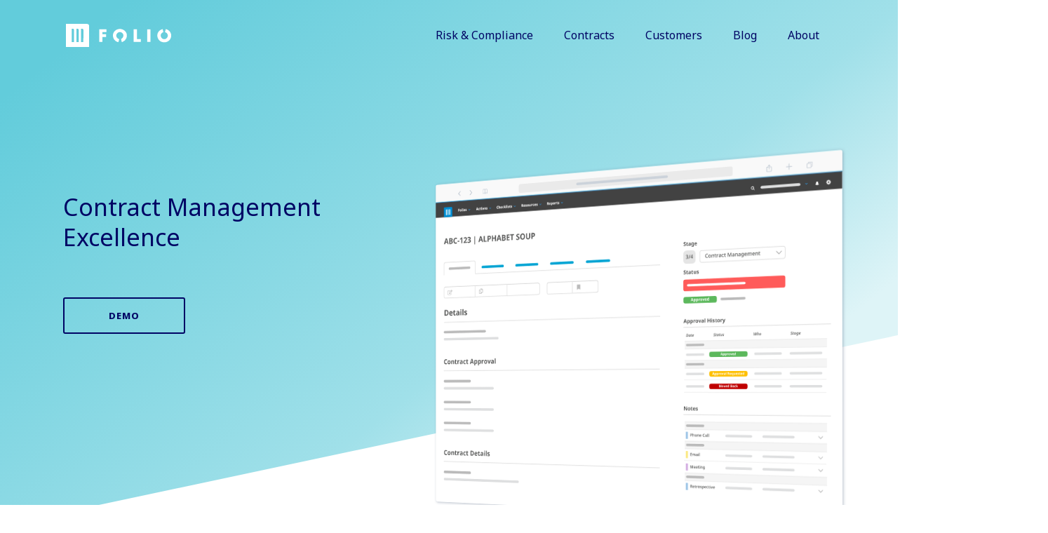

--- FILE ---
content_type: text/html; charset=UTF-8
request_url: https://usefolio.com/contracts/
body_size: 14928
content:

<!DOCTYPE html>
<html lang="en-AU">
<head>
        	
        <meta charset="UTF-8"/>
        <link rel="profile" href="http://gmpg.org/xfn/11"/>
        <link rel="pingback" href="https://usefolio.com/xmlrpc.php"/>
                <meta name="viewport" content="width=device-width,initial-scale=1,user-scalable=no">
        
	<meta name='robots' content='index, follow, max-image-preview:large, max-snippet:-1, max-video-preview:-1' />

	<!-- This site is optimized with the Yoast SEO plugin v26.5 - https://yoast.com/wordpress/plugins/seo/ -->
	<title>Contract Management | Folio</title>
	<meta name="description" content="Folio is a warehouse for contract information, documents and approvals. Use our out-of-the-box templates as a starting point to configure contract workflows" />
	<link rel="canonical" href="https://usefolio.com/contracts/" />
	<meta property="og:locale" content="en_US" />
	<meta property="og:type" content="article" />
	<meta property="og:title" content="Contract Management | Folio" />
	<meta property="og:description" content="Folio is a warehouse for contract information, documents and approvals. Use our out-of-the-box templates as a starting point to configure contract workflows" />
	<meta property="og:url" content="https://usefolio.com/contracts/" />
	<meta property="og:site_name" content="Folio" />
	<meta property="article:publisher" content="https://www.facebook.com/kwelasolutions/" />
	<meta property="article:modified_time" content="2023-07-05T04:18:06+00:00" />
	<meta name="twitter:card" content="summary_large_image" />
	<meta name="twitter:site" content="@kwelasolutions" />
	<meta name="twitter:label1" content="Est. reading time" />
	<meta name="twitter:data1" content="4 minutes" />
	<script type="application/ld+json" class="yoast-schema-graph">{"@context":"https://schema.org","@graph":[{"@type":"WebPage","@id":"https://usefolio.com/contracts/","url":"https://usefolio.com/contracts/","name":"Contract Management | Folio","isPartOf":{"@id":"https://usefolio.com/#website"},"datePublished":"2018-02-22T03:49:01+00:00","dateModified":"2023-07-05T04:18:06+00:00","description":"Folio is a warehouse for contract information, documents and approvals. Use our out-of-the-box templates as a starting point to configure contract workflows","breadcrumb":{"@id":"https://usefolio.com/contracts/#breadcrumb"},"inLanguage":"en-AU","potentialAction":[{"@type":"ReadAction","target":["https://usefolio.com/contracts/"]}]},{"@type":"BreadcrumbList","@id":"https://usefolio.com/contracts/#breadcrumb","itemListElement":[{"@type":"ListItem","position":1,"name":"Home","item":"https://usefolio.com/"},{"@type":"ListItem","position":2,"name":"Contracts"}]},{"@type":"WebSite","@id":"https://usefolio.com/#website","url":"https://usefolio.com/","name":"Folio","description":"Contracts, Risk and Compliance Software","publisher":{"@id":"https://usefolio.com/#organization"},"potentialAction":[{"@type":"SearchAction","target":{"@type":"EntryPoint","urlTemplate":"https://usefolio.com/?s={search_term_string}"},"query-input":{"@type":"PropertyValueSpecification","valueRequired":true,"valueName":"search_term_string"}}],"inLanguage":"en-AU"},{"@type":"Organization","@id":"https://usefolio.com/#organization","name":"Folio Contract, Risk & Compliance Software","url":"https://usefolio.com/","logo":{"@type":"ImageObject","inLanguage":"en-AU","@id":"https://usefolio.com/#/schema/logo/image/","url":"https://www.usefolio.com/wp-content/uploads/2018/05/logo-colour.svg","contentUrl":"https://www.usefolio.com/wp-content/uploads/2018/05/logo-colour.svg","width":1,"height":1,"caption":"Folio Contract, Risk & Compliance Software"},"image":{"@id":"https://usefolio.com/#/schema/logo/image/"},"sameAs":["https://www.facebook.com/kwelasolutions/","https://x.com/kwelasolutions","https://www.linkedin.com/company/kwela-solutions-pty-ltd-/"]}]}</script>
	<!-- / Yoast SEO plugin. -->


<link rel='dns-prefetch' href='//maps.googleapis.com' />
<link rel='dns-prefetch' href='//stats.wp.com' />
<link rel='dns-prefetch' href='//fonts.googleapis.com' />
<link rel='dns-prefetch' href='//v0.wordpress.com' />
<link rel="alternate" type="application/rss+xml" title="Folio &raquo; Feed" href="https://usefolio.com/feed/" />
<link rel="alternate" type="application/rss+xml" title="Folio &raquo; Comments Feed" href="https://usefolio.com/comments/feed/" />
<link rel="alternate" title="oEmbed (JSON)" type="application/json+oembed" href="https://usefolio.com/wp-json/oembed/1.0/embed?url=https%3A%2F%2Fusefolio.com%2Fcontracts%2F" />
<link rel="alternate" title="oEmbed (XML)" type="text/xml+oembed" href="https://usefolio.com/wp-json/oembed/1.0/embed?url=https%3A%2F%2Fusefolio.com%2Fcontracts%2F&#038;format=xml" />
<style id='wp-img-auto-sizes-contain-inline-css' type='text/css'>
img:is([sizes=auto i],[sizes^="auto," i]){contain-intrinsic-size:3000px 1500px}
/*# sourceURL=wp-img-auto-sizes-contain-inline-css */
</style>
<style id='wp-emoji-styles-inline-css' type='text/css'>

	img.wp-smiley, img.emoji {
		display: inline !important;
		border: none !important;
		box-shadow: none !important;
		height: 1em !important;
		width: 1em !important;
		margin: 0 0.07em !important;
		vertical-align: -0.1em !important;
		background: none !important;
		padding: 0 !important;
	}
/*# sourceURL=wp-emoji-styles-inline-css */
</style>
<style id='wp-block-library-inline-css' type='text/css'>
:root{--wp-block-synced-color:#7a00df;--wp-block-synced-color--rgb:122,0,223;--wp-bound-block-color:var(--wp-block-synced-color);--wp-editor-canvas-background:#ddd;--wp-admin-theme-color:#007cba;--wp-admin-theme-color--rgb:0,124,186;--wp-admin-theme-color-darker-10:#006ba1;--wp-admin-theme-color-darker-10--rgb:0,107,160.5;--wp-admin-theme-color-darker-20:#005a87;--wp-admin-theme-color-darker-20--rgb:0,90,135;--wp-admin-border-width-focus:2px}@media (min-resolution:192dpi){:root{--wp-admin-border-width-focus:1.5px}}.wp-element-button{cursor:pointer}:root .has-very-light-gray-background-color{background-color:#eee}:root .has-very-dark-gray-background-color{background-color:#313131}:root .has-very-light-gray-color{color:#eee}:root .has-very-dark-gray-color{color:#313131}:root .has-vivid-green-cyan-to-vivid-cyan-blue-gradient-background{background:linear-gradient(135deg,#00d084,#0693e3)}:root .has-purple-crush-gradient-background{background:linear-gradient(135deg,#34e2e4,#4721fb 50%,#ab1dfe)}:root .has-hazy-dawn-gradient-background{background:linear-gradient(135deg,#faaca8,#dad0ec)}:root .has-subdued-olive-gradient-background{background:linear-gradient(135deg,#fafae1,#67a671)}:root .has-atomic-cream-gradient-background{background:linear-gradient(135deg,#fdd79a,#004a59)}:root .has-nightshade-gradient-background{background:linear-gradient(135deg,#330968,#31cdcf)}:root .has-midnight-gradient-background{background:linear-gradient(135deg,#020381,#2874fc)}:root{--wp--preset--font-size--normal:16px;--wp--preset--font-size--huge:42px}.has-regular-font-size{font-size:1em}.has-larger-font-size{font-size:2.625em}.has-normal-font-size{font-size:var(--wp--preset--font-size--normal)}.has-huge-font-size{font-size:var(--wp--preset--font-size--huge)}.has-text-align-center{text-align:center}.has-text-align-left{text-align:left}.has-text-align-right{text-align:right}.has-fit-text{white-space:nowrap!important}#end-resizable-editor-section{display:none}.aligncenter{clear:both}.items-justified-left{justify-content:flex-start}.items-justified-center{justify-content:center}.items-justified-right{justify-content:flex-end}.items-justified-space-between{justify-content:space-between}.screen-reader-text{border:0;clip-path:inset(50%);height:1px;margin:-1px;overflow:hidden;padding:0;position:absolute;width:1px;word-wrap:normal!important}.screen-reader-text:focus{background-color:#ddd;clip-path:none;color:#444;display:block;font-size:1em;height:auto;left:5px;line-height:normal;padding:15px 23px 14px;text-decoration:none;top:5px;width:auto;z-index:100000}html :where(.has-border-color){border-style:solid}html :where([style*=border-top-color]){border-top-style:solid}html :where([style*=border-right-color]){border-right-style:solid}html :where([style*=border-bottom-color]){border-bottom-style:solid}html :where([style*=border-left-color]){border-left-style:solid}html :where([style*=border-width]){border-style:solid}html :where([style*=border-top-width]){border-top-style:solid}html :where([style*=border-right-width]){border-right-style:solid}html :where([style*=border-bottom-width]){border-bottom-style:solid}html :where([style*=border-left-width]){border-left-style:solid}html :where(img[class*=wp-image-]){height:auto;max-width:100%}:where(figure){margin:0 0 1em}html :where(.is-position-sticky){--wp-admin--admin-bar--position-offset:var(--wp-admin--admin-bar--height,0px)}@media screen and (max-width:600px){html :where(.is-position-sticky){--wp-admin--admin-bar--position-offset:0px}}

/*# sourceURL=wp-block-library-inline-css */
</style><style id='global-styles-inline-css' type='text/css'>
:root{--wp--preset--aspect-ratio--square: 1;--wp--preset--aspect-ratio--4-3: 4/3;--wp--preset--aspect-ratio--3-4: 3/4;--wp--preset--aspect-ratio--3-2: 3/2;--wp--preset--aspect-ratio--2-3: 2/3;--wp--preset--aspect-ratio--16-9: 16/9;--wp--preset--aspect-ratio--9-16: 9/16;--wp--preset--color--black: #000000;--wp--preset--color--cyan-bluish-gray: #abb8c3;--wp--preset--color--white: #ffffff;--wp--preset--color--pale-pink: #f78da7;--wp--preset--color--vivid-red: #cf2e2e;--wp--preset--color--luminous-vivid-orange: #ff6900;--wp--preset--color--luminous-vivid-amber: #fcb900;--wp--preset--color--light-green-cyan: #7bdcb5;--wp--preset--color--vivid-green-cyan: #00d084;--wp--preset--color--pale-cyan-blue: #8ed1fc;--wp--preset--color--vivid-cyan-blue: #0693e3;--wp--preset--color--vivid-purple: #9b51e0;--wp--preset--gradient--vivid-cyan-blue-to-vivid-purple: linear-gradient(135deg,rgb(6,147,227) 0%,rgb(155,81,224) 100%);--wp--preset--gradient--light-green-cyan-to-vivid-green-cyan: linear-gradient(135deg,rgb(122,220,180) 0%,rgb(0,208,130) 100%);--wp--preset--gradient--luminous-vivid-amber-to-luminous-vivid-orange: linear-gradient(135deg,rgb(252,185,0) 0%,rgb(255,105,0) 100%);--wp--preset--gradient--luminous-vivid-orange-to-vivid-red: linear-gradient(135deg,rgb(255,105,0) 0%,rgb(207,46,46) 100%);--wp--preset--gradient--very-light-gray-to-cyan-bluish-gray: linear-gradient(135deg,rgb(238,238,238) 0%,rgb(169,184,195) 100%);--wp--preset--gradient--cool-to-warm-spectrum: linear-gradient(135deg,rgb(74,234,220) 0%,rgb(151,120,209) 20%,rgb(207,42,186) 40%,rgb(238,44,130) 60%,rgb(251,105,98) 80%,rgb(254,248,76) 100%);--wp--preset--gradient--blush-light-purple: linear-gradient(135deg,rgb(255,206,236) 0%,rgb(152,150,240) 100%);--wp--preset--gradient--blush-bordeaux: linear-gradient(135deg,rgb(254,205,165) 0%,rgb(254,45,45) 50%,rgb(107,0,62) 100%);--wp--preset--gradient--luminous-dusk: linear-gradient(135deg,rgb(255,203,112) 0%,rgb(199,81,192) 50%,rgb(65,88,208) 100%);--wp--preset--gradient--pale-ocean: linear-gradient(135deg,rgb(255,245,203) 0%,rgb(182,227,212) 50%,rgb(51,167,181) 100%);--wp--preset--gradient--electric-grass: linear-gradient(135deg,rgb(202,248,128) 0%,rgb(113,206,126) 100%);--wp--preset--gradient--midnight: linear-gradient(135deg,rgb(2,3,129) 0%,rgb(40,116,252) 100%);--wp--preset--font-size--small: 13px;--wp--preset--font-size--medium: 20px;--wp--preset--font-size--large: 36px;--wp--preset--font-size--x-large: 42px;--wp--preset--spacing--20: 0.44rem;--wp--preset--spacing--30: 0.67rem;--wp--preset--spacing--40: 1rem;--wp--preset--spacing--50: 1.5rem;--wp--preset--spacing--60: 2.25rem;--wp--preset--spacing--70: 3.38rem;--wp--preset--spacing--80: 5.06rem;--wp--preset--shadow--natural: 6px 6px 9px rgba(0, 0, 0, 0.2);--wp--preset--shadow--deep: 12px 12px 50px rgba(0, 0, 0, 0.4);--wp--preset--shadow--sharp: 6px 6px 0px rgba(0, 0, 0, 0.2);--wp--preset--shadow--outlined: 6px 6px 0px -3px rgb(255, 255, 255), 6px 6px rgb(0, 0, 0);--wp--preset--shadow--crisp: 6px 6px 0px rgb(0, 0, 0);}:where(.is-layout-flex){gap: 0.5em;}:where(.is-layout-grid){gap: 0.5em;}body .is-layout-flex{display: flex;}.is-layout-flex{flex-wrap: wrap;align-items: center;}.is-layout-flex > :is(*, div){margin: 0;}body .is-layout-grid{display: grid;}.is-layout-grid > :is(*, div){margin: 0;}:where(.wp-block-columns.is-layout-flex){gap: 2em;}:where(.wp-block-columns.is-layout-grid){gap: 2em;}:where(.wp-block-post-template.is-layout-flex){gap: 1.25em;}:where(.wp-block-post-template.is-layout-grid){gap: 1.25em;}.has-black-color{color: var(--wp--preset--color--black) !important;}.has-cyan-bluish-gray-color{color: var(--wp--preset--color--cyan-bluish-gray) !important;}.has-white-color{color: var(--wp--preset--color--white) !important;}.has-pale-pink-color{color: var(--wp--preset--color--pale-pink) !important;}.has-vivid-red-color{color: var(--wp--preset--color--vivid-red) !important;}.has-luminous-vivid-orange-color{color: var(--wp--preset--color--luminous-vivid-orange) !important;}.has-luminous-vivid-amber-color{color: var(--wp--preset--color--luminous-vivid-amber) !important;}.has-light-green-cyan-color{color: var(--wp--preset--color--light-green-cyan) !important;}.has-vivid-green-cyan-color{color: var(--wp--preset--color--vivid-green-cyan) !important;}.has-pale-cyan-blue-color{color: var(--wp--preset--color--pale-cyan-blue) !important;}.has-vivid-cyan-blue-color{color: var(--wp--preset--color--vivid-cyan-blue) !important;}.has-vivid-purple-color{color: var(--wp--preset--color--vivid-purple) !important;}.has-black-background-color{background-color: var(--wp--preset--color--black) !important;}.has-cyan-bluish-gray-background-color{background-color: var(--wp--preset--color--cyan-bluish-gray) !important;}.has-white-background-color{background-color: var(--wp--preset--color--white) !important;}.has-pale-pink-background-color{background-color: var(--wp--preset--color--pale-pink) !important;}.has-vivid-red-background-color{background-color: var(--wp--preset--color--vivid-red) !important;}.has-luminous-vivid-orange-background-color{background-color: var(--wp--preset--color--luminous-vivid-orange) !important;}.has-luminous-vivid-amber-background-color{background-color: var(--wp--preset--color--luminous-vivid-amber) !important;}.has-light-green-cyan-background-color{background-color: var(--wp--preset--color--light-green-cyan) !important;}.has-vivid-green-cyan-background-color{background-color: var(--wp--preset--color--vivid-green-cyan) !important;}.has-pale-cyan-blue-background-color{background-color: var(--wp--preset--color--pale-cyan-blue) !important;}.has-vivid-cyan-blue-background-color{background-color: var(--wp--preset--color--vivid-cyan-blue) !important;}.has-vivid-purple-background-color{background-color: var(--wp--preset--color--vivid-purple) !important;}.has-black-border-color{border-color: var(--wp--preset--color--black) !important;}.has-cyan-bluish-gray-border-color{border-color: var(--wp--preset--color--cyan-bluish-gray) !important;}.has-white-border-color{border-color: var(--wp--preset--color--white) !important;}.has-pale-pink-border-color{border-color: var(--wp--preset--color--pale-pink) !important;}.has-vivid-red-border-color{border-color: var(--wp--preset--color--vivid-red) !important;}.has-luminous-vivid-orange-border-color{border-color: var(--wp--preset--color--luminous-vivid-orange) !important;}.has-luminous-vivid-amber-border-color{border-color: var(--wp--preset--color--luminous-vivid-amber) !important;}.has-light-green-cyan-border-color{border-color: var(--wp--preset--color--light-green-cyan) !important;}.has-vivid-green-cyan-border-color{border-color: var(--wp--preset--color--vivid-green-cyan) !important;}.has-pale-cyan-blue-border-color{border-color: var(--wp--preset--color--pale-cyan-blue) !important;}.has-vivid-cyan-blue-border-color{border-color: var(--wp--preset--color--vivid-cyan-blue) !important;}.has-vivid-purple-border-color{border-color: var(--wp--preset--color--vivid-purple) !important;}.has-vivid-cyan-blue-to-vivid-purple-gradient-background{background: var(--wp--preset--gradient--vivid-cyan-blue-to-vivid-purple) !important;}.has-light-green-cyan-to-vivid-green-cyan-gradient-background{background: var(--wp--preset--gradient--light-green-cyan-to-vivid-green-cyan) !important;}.has-luminous-vivid-amber-to-luminous-vivid-orange-gradient-background{background: var(--wp--preset--gradient--luminous-vivid-amber-to-luminous-vivid-orange) !important;}.has-luminous-vivid-orange-to-vivid-red-gradient-background{background: var(--wp--preset--gradient--luminous-vivid-orange-to-vivid-red) !important;}.has-very-light-gray-to-cyan-bluish-gray-gradient-background{background: var(--wp--preset--gradient--very-light-gray-to-cyan-bluish-gray) !important;}.has-cool-to-warm-spectrum-gradient-background{background: var(--wp--preset--gradient--cool-to-warm-spectrum) !important;}.has-blush-light-purple-gradient-background{background: var(--wp--preset--gradient--blush-light-purple) !important;}.has-blush-bordeaux-gradient-background{background: var(--wp--preset--gradient--blush-bordeaux) !important;}.has-luminous-dusk-gradient-background{background: var(--wp--preset--gradient--luminous-dusk) !important;}.has-pale-ocean-gradient-background{background: var(--wp--preset--gradient--pale-ocean) !important;}.has-electric-grass-gradient-background{background: var(--wp--preset--gradient--electric-grass) !important;}.has-midnight-gradient-background{background: var(--wp--preset--gradient--midnight) !important;}.has-small-font-size{font-size: var(--wp--preset--font-size--small) !important;}.has-medium-font-size{font-size: var(--wp--preset--font-size--medium) !important;}.has-large-font-size{font-size: var(--wp--preset--font-size--large) !important;}.has-x-large-font-size{font-size: var(--wp--preset--font-size--x-large) !important;}
/*# sourceURL=global-styles-inline-css */
</style>

<style id='classic-theme-styles-inline-css' type='text/css'>
/*! This file is auto-generated */
.wp-block-button__link{color:#fff;background-color:#32373c;border-radius:9999px;box-shadow:none;text-decoration:none;padding:calc(.667em + 2px) calc(1.333em + 2px);font-size:1.125em}.wp-block-file__button{background:#32373c;color:#fff;text-decoration:none}
/*# sourceURL=/wp-includes/css/classic-themes.min.css */
</style>
<link rel='stylesheet' id='contact-form-7-css' href='https://usefolio.com/wp-content/plugins/contact-form-7/includes/css/styles.css?ver=6.1.4' type='text/css' media='all' />
<link rel='stylesheet' id='startit-style-css' href='https://usefolio.com/wp-content/themes/startit/style.css?ver=6.9' type='text/css' media='all' />
<link rel='stylesheet' id='child-style-css' href='https://usefolio.com/wp-content/themes/startit-child/style.css?ver=2.4.1' type='text/css' media='all' />
<link rel='stylesheet' id='qode_startit_default_style-css' href='https://usefolio.com/wp-content/themes/startit/style.css?ver=6.9' type='text/css' media='all' />
<link rel='stylesheet' id='qode_startit_modules_plugins-css' href='https://usefolio.com/wp-content/themes/startit/assets/css/plugins.min.css?ver=6.9' type='text/css' media='all' />
<link rel='stylesheet' id='qode_startit_modules-css' href='https://usefolio.com/wp-content/themes/startit/assets/css/modules.min.css?ver=6.9' type='text/css' media='all' />
<link rel='stylesheet' id='qodef_font_awesome-css' href='https://usefolio.com/wp-content/themes/startit/assets/css/font-awesome/css/font-awesome.min.css?ver=6.9' type='text/css' media='all' />
<link rel='stylesheet' id='qodef_font_elegant-css' href='https://usefolio.com/wp-content/themes/startit/assets/css/elegant-icons/style.min.css?ver=6.9' type='text/css' media='all' />
<link rel='stylesheet' id='qodef_ion_icons-css' href='https://usefolio.com/wp-content/themes/startit/assets/css/ion-icons/css/ionicons.min.css?ver=6.9' type='text/css' media='all' />
<link rel='stylesheet' id='qodef_linea_icons-css' href='https://usefolio.com/wp-content/themes/startit/assets/css/linea-icons/style.css?ver=6.9' type='text/css' media='all' />
<link rel='stylesheet' id='qodef_simple_line_icons-css' href='https://usefolio.com/wp-content/themes/startit/assets/css/simple-line-icons/simple-line-icons.css?ver=6.9' type='text/css' media='all' />
<link rel='stylesheet' id='qodef_dripicons-css' href='https://usefolio.com/wp-content/themes/startit/assets/css/dripicons/dripicons.css?ver=6.9' type='text/css' media='all' />
<link rel='stylesheet' id='qode_startit_modules_responsive-css' href='https://usefolio.com/wp-content/themes/startit/assets/css/modules-responsive.min.css?ver=6.9' type='text/css' media='all' />
<link rel='stylesheet' id='qode_startit_blog_responsive-css' href='https://usefolio.com/wp-content/themes/startit/assets/css/blog-responsive.min.css?ver=6.9' type='text/css' media='all' />
<link rel='stylesheet' id='qode_startit_style_dynamic_responsive-css' href='https://usefolio.com/wp-content/themes/startit/assets/css/style_dynamic_responsive.css?ver=1533704165' type='text/css' media='all' />
<link rel='stylesheet' id='qode_startit_style_dynamic-css' href='https://usefolio.com/wp-content/themes/startit/assets/css/style_dynamic.css?ver=1533704165' type='text/css' media='all' />
<link rel='stylesheet' id='js_composer_front-css' href='https://usefolio.com/wp-content/plugins/js_composer/assets/css/js_composer.min.css?ver=7.5' type='text/css' media='all' />
<link rel='stylesheet' id='qode_startit_google_fonts-css' href='https://fonts.googleapis.com/css?family=Raleway%3A100%2C100italic%2C200%2C200italic%2C300%2C300italic%2C400%2C400italic%2C500%2C500italic%2C600%2C600italic%2C700%2C700italic%2C800%2C800italic%2C900%2C900italic%7CNoto+Sans%3A100%2C100italic%2C200%2C200italic%2C300%2C300italic%2C400%2C400italic%2C500%2C500italic%2C600%2C600italic%2C700%2C700italic%2C800%2C800italic%2C900%2C900italic%7COpen+Sans%3A100%2C100italic%2C200%2C200italic%2C300%2C300italic%2C400%2C400italic%2C500%2C500italic%2C600%2C600italic%2C700%2C700italic%2C800%2C800italic%2C900%2C900italic&#038;subset=latin%2Clatin-ext&#038;ver=1.0.0' type='text/css' media='all' />
<link rel='stylesheet' id='elements-style-css' href='https://usefolio.com/wp-content/themes/startit-child/css/elements.css?ver=1534825421' type='text/css' media='all' />
<link rel='stylesheet' id='nav-style-css' href='https://usefolio.com/wp-content/themes/startit-child/css/nav.css?ver=1534825421' type='text/css' media='all' />
<link rel='stylesheet' id='home_page-style-css' href='https://usefolio.com/wp-content/themes/startit-child/css/home_page.css?ver=1534825421' type='text/css' media='all' />
<link rel='stylesheet' id='responsive-style-css' href='https://usefolio.com/wp-content/themes/startit-child/css/responsive.css?ver=1534825421' type='text/css' media='all' />
<link rel='stylesheet' id='posts-style-css' href='https://usefolio.com/wp-content/themes/startit-child/css/posts.css?ver=1534825421' type='text/css' media='all' />
<link rel='stylesheet' id='fragment-scroll-style-css' href='https://usefolio.com/wp-content/themes/startit-child/css/fragment-scroll.css?ver=1532069220' type='text/css' media='all' />
<link rel='stylesheet' id='news-style-css' href='https://usefolio.com/wp-content/themes/startit-child/css/news.css?ver=1534825421' type='text/css' media='all' />
<link rel='stylesheet' id='customer_balls-style-css' href='https://usefolio.com/wp-content/themes/startit-child/css/customer_balls.css?ver=1534825421' type='text/css' media='all' />
<link rel='stylesheet' id='cta-style-css' href='https://usefolio.com/wp-content/themes/startit-child/css/cta.css?ver=1534825421' type='text/css' media='all' />
<link rel='stylesheet' id='bespoke-style-css' href='https://usefolio.com/wp-content/themes/startit-child/css/bespoke.css?ver=1534825421' type='text/css' media='all' />
<link rel='stylesheet' id='form-style-css' href='https://usefolio.com/wp-content/themes/startit-child/css/form.css?ver=1534825421' type='text/css' media='all' />
<script type="text/javascript" src="https://usefolio.com/wp-includes/js/jquery/jquery.min.js?ver=3.7.1" id="jquery-core-js"></script>
<script type="text/javascript" src="https://usefolio.com/wp-includes/js/jquery/jquery-migrate.min.js?ver=3.4.1" id="jquery-migrate-js"></script>
<script type="text/javascript" src="https://usefolio.com/wp-content/themes/startit/assets/js/scrolltoplugin.min.js?ver=6.9" id="scrollto-js"></script>
<script type="text/javascript" src="https://usefolio.com/wp-content/themes/startit-child/assets/js/cta-card.js?ver=6.9" id="cta-card-script-js"></script>
<script></script><link rel="https://api.w.org/" href="https://usefolio.com/wp-json/" /><link rel="alternate" title="JSON" type="application/json" href="https://usefolio.com/wp-json/wp/v2/pages/10" /><link rel="EditURI" type="application/rsd+xml" title="RSD" href="https://usefolio.com/xmlrpc.php?rsd" />
<meta name="generator" content="WordPress 6.9" />
<link rel='shortlink' href='https://wp.me/P9IXSW-a' />
<!-- Add version 5 Font awesome pro use - this will need to be kept up to date -->
<script>
  FontAwesomeConfig = { searchPseudoElements: true };
</script>
<script defer src="https://pro.fontawesome.com/releases/v5.0.13/js/all.js" integrity="sha384-d84LGg2pm9KhR4mCAs3N29GQ4OYNy+K+FBHX8WhimHpPm86c839++MDABegrZ3gn" crossorigin="anonymous"></script>
<!-- Global site tag (gtag.js) - Google Analytics -->
<script async src="https://www.googletagmanager.com/gtag/js?id=UA-120085565-1"></script>
<script>
  window.dataLayer = window.dataLayer || [];
  function gtag(){dataLayer.push(arguments);}
  gtag('js', new Date());

  gtag('config', 'UA-120085565-1');
</script>

<!-- Do not remove // Needed for Google Search Console -->
<meta name="google-site-verification" content="Jqmri6-0ncEhjvKilxbA_rz-TZj02MGC5bez1cmz7pc" />
<script type="text/javascript">
  // Slightly delay css transition on the hero tablet for a nicer effect
  setTimeout(function(){
    var tabletFolio = document.getElementsByClassName('tablet-folio')[0];
    tabletFolio.classList.remove('loading');
  }, 400);
</script>
	<style>img#wpstats{display:none}</style>
		<!--[if IE 9]><link rel="stylesheet" type="text/css" href="https://usefolio.com/wp-content/themes/startit/assets/css/ie9_stylesheet.min.css" media="screen"><![endif]--><style type="text/css">.recentcomments a{display:inline !important;padding:0 !important;margin:0 !important;}</style><meta name="generator" content="Powered by WPBakery Page Builder - drag and drop page builder for WordPress."/>
<link rel="icon" href="https://usefolio.com/wp-content/uploads/2018/08/cropped-Icon-32x32.png" sizes="32x32" />
<link rel="icon" href="https://usefolio.com/wp-content/uploads/2018/08/cropped-Icon-192x192.png" sizes="192x192" />
<link rel="apple-touch-icon" href="https://usefolio.com/wp-content/uploads/2018/08/cropped-Icon-180x180.png" />
<meta name="msapplication-TileImage" content="https://usefolio.com/wp-content/uploads/2018/08/cropped-Icon-270x270.png" />
		<style type="text/css" id="wp-custom-css">
			.wpcf7-response-output {
  color: #000464;
}

img.attachment-testimonial-thumb.size-testimonial-thumb.wp-post-image {
width:200px;
height:200px;
}		</style>
		<style type="text/css" data-type="vc_shortcodes-custom-css">.vc_custom_1525654179763{margin-bottom: 150px !important;}.vc_custom_1522207756639{padding-top: 150px !important;padding-bottom: 200px !important;background-color: #eeeeee !important;}.vc_custom_1522207915084{margin-bottom: 100px !important;}.vc_custom_1531111333918{margin-bottom: 50px !important;border-bottom-width: 2px !important;padding-bottom: 100px !important;border-bottom-color: #eeeeee !important;border-bottom-style: solid !important;}.vc_custom_1531179982588{margin-top: 100px !important;margin-bottom: 25px !important;}.vc_custom_1526350502690{margin-top: 200px !important;background-color: #a0e0e9 !important;}.vc_custom_1531099075615{padding-top: 100px !important;padding-bottom: 100px !important;background-color: #eeeeee !important;}.vc_custom_1526619982323{padding-top: 50px !important;padding-bottom: 50px !important;background-color: #a0e0e9 !important;}.vc_custom_1534370536972{padding-right: 80px !important;padding-left: 80px !important;}.vc_custom_1531115269311{margin-left: -10px !important;padding-right: 20px !important;}.vc_custom_1531115287578{padding-top: 20px !important;}.vc_custom_1531098285888{margin-bottom: 32px !important;}.vc_custom_1531098293289{margin-bottom: 32px !important;}.vc_custom_1531098300569{margin-bottom: 32px !important;}.vc_custom_1531109248120{margin-top: 50px !important;}.vc_custom_1531115780624{margin-top: -100px !important;}.vc_custom_1531115793067{margin-left: -10px !important;padding-right: 20px !important;}.vc_custom_1531115808747{padding-top: 20px !important;}.vc_custom_1522207265683{background-image: url(https://www.usefolio.com/wp-content/uploads/2018/03/laptop_white_template.png?id=819) !important;}.vc_custom_1531115844997{margin-left: -10px !important;padding-right: 20px !important;}.vc_custom_1531115859687{padding-top: 20px !important;}.vc_custom_1531115885381{margin-left: -10px !important;padding-right: 20px !important;}.vc_custom_1531115901912{padding-top: 20px !important;}.vc_custom_1531181417509{margin-top: 50px !important;padding-right: 50px !important;padding-left: 50px !important;}.vc_custom_1531181424620{margin-top: 50px !important;padding-right: 50px !important;padding-left: 50px !important;}.vc_custom_1531181432231{margin-top: 50px !important;padding-right: 50px !important;padding-left: 50px !important;}.vc_custom_1531181440359{margin-top: 50px !important;padding-right: 50px !important;padding-left: 50px !important;}.vc_custom_1531181447919{margin-top: 50px !important;padding-right: 50px !important;padding-left: 50px !important;}.vc_custom_1531181456194{margin-top: 50px !important;padding-right: 50px !important;padding-left: 50px !important;}.vc_custom_1525675321456{margin-left: -20px !important;}.vc_custom_1525675899285{margin-left: -20px !important;}.vc_custom_1525675568357{margin-left: -20px !important;}.vc_custom_1525675712250{margin-left: -20px !important;}.vc_custom_1525676054039{margin-left: -20px !important;}.vc_custom_1525675825615{margin-left: -20px !important;}.vc_custom_1525651511502{margin-top: 100px !important;}.vc_custom_1531098672194{margin-left: -10px !important;padding-right: 20px !important;}.vc_custom_1531098663476{padding-top: 20px !important;}.vc_custom_1531291302621{margin-top: 30px !important;}.vc_custom_1531291488280{margin-top: 30px !important;}.vc_custom_1525248686962{margin-top: 15px !important;}</style><noscript><style> .wpb_animate_when_almost_visible { opacity: 1; }</style></noscript><link rel='stylesheet' id='vc_animate-css-css' href='https://usefolio.com/wp-content/plugins/js_composer/assets/lib/bower/animate-css/animate.min.css?ver=7.5' type='text/css' media='all' />
</head>

<body class="wp-singular page-template page-template-full-width page-template-full-width-php page page-id-10 wp-theme-startit wp-child-theme-startit-child startit child-child-ver-2.4.1 startit-ver-2.4.1  qodef-header-standard qodef-sticky-header-on-scroll-up qodef-default-mobile-header qodef-sticky-up-mobile-header qodef-dropdown-default qodef-light-header wpb-js-composer js-comp-ver-7.5 vc_responsive">

<div class="qodef-wrapper">
    <div class="qodef-wrapper-inner">
        
<header class="qodef-page-header">
        <div class="qodef-menu-area" >
                    <div class="qodef-grid">
        			            <div class="qodef-vertical-align-containers">
                <div class="qodef-position-left">
                    <div class="qodef-position-left-inner">
                        
<div class="qodef-logo-wrapper">
    <a href="https://usefolio.com/" >
        <img class="qodef-normal-logo" src="https://www.usefolio.com/wp-content/uploads/2018/03/logo-colour-white.svg" alt="logo"/>
        <img class="qodef-dark-logo" src="https://www.usefolio.com/wp-content/uploads/2018/05/logo-colour.svg" alt="dark logo"/>        <img class="qodef-light-logo" src="https://www.usefolio.com/wp-content/uploads/2018/03/logo-colour-white.svg" alt="light logo"/>    </a>
</div>

                    </div>
                </div>
                <div class="qodef-position-right">
                    <div class="qodef-position-right-inner">
                        
<nav class="qodef-main-menu qodef-drop-down qodef-default-nav">
    <ul id="menu-header_menu" class="clearfix"><li id="nav-menu-item-2689" class="menu-item menu-item-type-post_type menu-item-object-page  narrow"><a href="https://usefolio.com/risk-compliance/" class=""><span class="item_outer"><span class="item_inner"><span class="menu_icon_wrapper"><i class="menu_icon blank"></i></span><span class="item_text">Risk &#038; Compliance</span></span><span class="plus"></span></span></a></li>
<li id="nav-menu-item-631" class="menu-item menu-item-type-post_type menu-item-object-page current-menu-item page_item page-item-10 current_page_item qodef-active-item narrow"><a href="https://usefolio.com/contracts/" class=" current "><span class="item_outer"><span class="item_inner"><span class="menu_icon_wrapper"><i class="menu_icon null"></i></span><span class="item_text">Contracts</span></span><span class="plus"></span></span></a></li>
<li id="nav-menu-item-2685" class="menu-item menu-item-type-post_type menu-item-object-page  narrow"><a href="https://usefolio.com/customers/" class=""><span class="item_outer"><span class="item_inner"><span class="menu_icon_wrapper"><i class="menu_icon blank"></i></span><span class="item_text">Customers</span></span><span class="plus"></span></span></a></li>
<li id="nav-menu-item-3216" class="menu-item menu-item-type-post_type menu-item-object-page  narrow"><a href="https://usefolio.com/blog/" class=""><span class="item_outer"><span class="item_inner"><span class="menu_icon_wrapper"><i class="menu_icon blank"></i></span><span class="item_text">Blog</span></span><span class="plus"></span></span></a></li>
<li id="nav-menu-item-629" class="menu-item menu-item-type-post_type menu-item-object-page  narrow"><a href="https://usefolio.com/about/" class=""><span class="item_outer"><span class="item_inner"><span class="menu_icon_wrapper"><i class="menu_icon null"></i></span><span class="item_text">About</span></span><span class="plus"></span></span></a></li>
</ul></nav>

                                            </div>
                </div>
            </div>
                </div>
            </div>
        
<div class="qodef-sticky-header">
        <div class="qodef-sticky-holder">
            <div class="qodef-grid">
                        <div class=" qodef-vertical-align-containers">
                <div class="qodef-position-left">
                    <div class="qodef-position-left-inner">
                        
<div class="qodef-logo-wrapper">
    <a href="https://usefolio.com/" >
        <img class="qodef-normal-logo" src="" alt="logo"/>
        <img class="qodef-dark-logo" src="https://www.usefolio.com/wp-content/uploads/2018/05/logo-colour.svg" alt="dark logo"/>        <img class="qodef-light-logo" src="https://www.usefolio.com/wp-content/uploads/2018/03/logo-colour-white.svg" alt="light logo"/>    </a>
</div>

                    </div>
                </div>
                <div class="qodef-position-right">
                    <div class="qodef-position-right-inner">

                        
<nav class="qodef-main-menu qodef-drop-down qodef-sticky-nav">
    <ul id="menu-header_menu-1" class="clearfix"><li id="sticky-nav-menu-item-2689" class="menu-item menu-item-type-post_type menu-item-object-page  narrow"><a href="https://usefolio.com/risk-compliance/" class=""><span class="item_outer"><span class="item_inner"><span class="menu_icon_wrapper"><i class="menu_icon blank fa"></i></span><span class="item_text">Risk &#038; Compliance</span></span><span class="plus"></span></span></a></li>
<li id="sticky-nav-menu-item-631" class="menu-item menu-item-type-post_type menu-item-object-page current-menu-item page_item page-item-10 current_page_item qodef-active-item narrow"><a href="https://usefolio.com/contracts/" class=" current "><span class="item_outer"><span class="item_inner"><span class="menu_icon_wrapper"><i class="menu_icon null fa"></i></span><span class="item_text">Contracts</span></span><span class="plus"></span></span></a></li>
<li id="sticky-nav-menu-item-2685" class="menu-item menu-item-type-post_type menu-item-object-page  narrow"><a href="https://usefolio.com/customers/" class=""><span class="item_outer"><span class="item_inner"><span class="menu_icon_wrapper"><i class="menu_icon blank fa"></i></span><span class="item_text">Customers</span></span><span class="plus"></span></span></a></li>
<li id="sticky-nav-menu-item-3216" class="menu-item menu-item-type-post_type menu-item-object-page  narrow"><a href="https://usefolio.com/blog/" class=""><span class="item_outer"><span class="item_inner"><span class="menu_icon_wrapper"><i class="menu_icon blank fa"></i></span><span class="item_text">Blog</span></span><span class="plus"></span></span></a></li>
<li id="sticky-nav-menu-item-629" class="menu-item menu-item-type-post_type menu-item-object-page  narrow"><a href="https://usefolio.com/about/" class=""><span class="item_outer"><span class="item_inner"><span class="menu_icon_wrapper"><i class="menu_icon null fa"></i></span><span class="item_text">About</span></span><span class="plus"></span></span></a></li>
</ul></nav>


                    </div>
                </div>
            </div>
                    </div>
            </div>
</div>

</header>


<header class="qodef-mobile-header">
    <div class="qodef-mobile-header-inner">
                <div class="qodef-mobile-header-holder">
            <div class="qodef-grid">
                <div class="qodef-vertical-align-containers">
                                            <div class="qodef-mobile-menu-opener">
                            <a href="javascript:void(0)">
                    <span class="qodef-mobile-opener-icon-holder">
                        <i class="qodef-icon-font-awesome fa fa-bars " ></i>                    </span>
                            </a>
                        </div>
                                                                <div class="qodef-position-center">
                            <div class="qodef-position-center-inner">
                                
<div class="qodef-mobile-logo-wrapper">
    <a href="https://usefolio.com/" >
        <img src="https://www.usefolio.com/wp-content/uploads/2018/03/logo-colour-white.svg" alt="mobile-logo"/>
    </a>
</div>

                            </div>
                        </div>
                                        <div class="qodef-position-right">
                        <div class="qodef-position-right-inner">
                                                    </div>
                    </div>
                </div> <!-- close .qodef-vertical-align-containers -->
            </div>
        </div>
        
<nav class="qodef-mobile-nav">
    <div class="qodef-grid">
			<!-- Render widgets for mobile_menu_area if it exists	-->
			<div class="mobile-menu-area-wrapper">
				<aside class="widget_text widget widget_custom_html"><div class="textwidget custom-html-widget"><a href="tel:+61290963663" class="telephone">
<i class="fas fa-phone-square fa-lg" data-fa-transform="flip-h"></i> +61 2 9096 3663
</a></div></aside><aside class="widget_text widget widget_custom_html"><div class="textwidget custom-html-widget"><a href="/request-a-demo" target="_self">
        <span class="qodef-btn-text">Demo</span>
</a></div></aside>			</div>			
        <ul id="menu-header_menu-2" class=""><li id="mobile-menu-item-2689" class="menu-item menu-item-type-post_type menu-item-object-page "><a href="https://usefolio.com/risk-compliance/" class=""><span>Risk &#038; Compliance</span></a></li>
<li id="mobile-menu-item-631" class="menu-item menu-item-type-post_type menu-item-object-page current-menu-item page_item page-item-10 current_page_item qodef-active-item"><a href="https://usefolio.com/contracts/" class=" current "><span>Contracts</span></a></li>
<li id="mobile-menu-item-2685" class="menu-item menu-item-type-post_type menu-item-object-page "><a href="https://usefolio.com/customers/" class=""><span>Customers</span></a></li>
<li id="mobile-menu-item-3216" class="menu-item menu-item-type-post_type menu-item-object-page "><a href="https://usefolio.com/blog/" class=""><span>Blog</span></a></li>
<li id="mobile-menu-item-629" class="menu-item menu-item-type-post_type menu-item-object-page "><a href="https://usefolio.com/about/" class=""><span>About</span></a></li>
</ul>    </div>
</nav>

    </div>
</header> <!-- close .qodef-mobile-header -->



                    <a id='qodef-back-to-top'  href='#'>
                <span class="qodef-icon-stack">
                     <i class="qodef-icon-font-awesome fa fa-chevron-up " ></i>                </span>
            </a>
                
        <div class="qodef-content" style="margin-top: -100px">
 <div class="qodef-content-inner">
<div class="qodef-full-width">
<div class="qodef-full-width-inner">
						<div class="wpb-content-wrapper"><div class="vc_row wpb_row vc_row-fluid qodef-section qodef-content-aligment-center" style=""><div class="clearfix qodef-full-section-inner"><div class="wpb_column vc_column_container vc_col-sm-12"><div class="vc_column-inner"><div class="wpb_wrapper"><div id="cta-background" class="vc_row wpb_row vc_inner vc_row-fluid qodef-section cta-tiffanyandco qodef-content-aligment-center" style=""><div class="qodef-full-section-inner"><div class="wpb_column vc_column_container vc_col-sm-12"><div class="vc_column-inner"><div class="wpb_wrapper"></div></div></div></div></div><div id="cta-hero" class="vc_row wpb_row vc_inner vc_row-fluid qodef-section qodef-content-aligment-left qodef-grid-section" style=""><div class="qodef-section-inner"><div class="qodef-section-inner-margin clearfix"><div class="wpb_column vc_column_container vc_col-sm-5" id="cta-statement"><div class="vc_column-inner"><div class="wpb_wrapper">
	<div class="wpb_text_column wpb_content_element " >
		<div class="wpb_wrapper">
			<h2>Contract Management Excellence</h2>

		</div>
	</div>
<div class="vc_empty_space"   style="height: 64px"><span class="vc_empty_space_inner"></span></div><a href="/request-a-demo/" target="_self"  class="qodef-btn qodef-btn-medium qodef-btn-outline wide-button"  >
        <span class="qodef-btn-text">Demo</span>
    <span class="qodef-btn-text-icon"></span>
</a></div></div></div><div class="chromeless-tablet-folio wpb_column vc_column_container vc_col-sm-7"><div class="vc_column-inner"><div class="wpb_wrapper">
	<div class="wpb_raw_code wpb_content_element wpb_raw_html" >
		<div class="wpb_wrapper">
			<span class="tablet-folio loading"></span>
		</div>
	</div>
</div></div></div></div></div></div></div></div></div></div></div><div class="vc_row wpb_row vc_row-fluid qodef-section vc_custom_1525654179763 qodef-content-aligment-center qodef-grid-section" style=""><div class="clearfix qodef-section-inner"><div class="qodef-section-inner-margin clearfix"><div class="wpb_column vc_column_container vc_col-sm-12"><div class="vc_column-inner"><div class="wpb_wrapper">
	<div  class="wpb_single_image wpb_content_element vc_align_center  wpb_animate_when_almost_visible wpb_flipInY flipInY  folio-logo">
		
		<figure class="wpb_wrapper vc_figure">
			<div class="vc_single_image-wrapper   vc_box_border_grey"><img decoding="async" width="1" height="1" src="https://usefolio.com/wp-content/uploads/2018/03/folio_icon_only.svg" class="vc_single_image-img attachment-medium" alt="folio" title="folio" data-attachment-id="468" data-permalink="https://usefolio.com/home/folio_icon_only/" data-orig-file="https://usefolio.com/wp-content/uploads/2018/03/folio_icon_only.svg" data-orig-size="" data-comments-opened="1" data-image-meta="[]" data-image-title="folio" data-image-description="" data-image-caption="" data-medium-file="https://usefolio.com/wp-content/uploads/2018/03/folio_icon_only.svg" data-large-file="https://usefolio.com/wp-content/uploads/2018/03/folio_icon_only.svg" /></div>
		</figure>
	</div>
<div class="vc_empty_space"   style="height: 64px"><span class="vc_empty_space_inner"></span></div>
	<div class="wpb_text_column wpb_content_element  vc_custom_1534370536972 hero-text" >
		<div class="wpb_wrapper">
			<p>We remember the bad old days of storing contracts in a filing cabinet and tracking key contract information through spreadsheets. Folio is the new standard in contract management software. It provides the most essential features that you need to manage contracts and ensures that you stay on top of everything.</p>

		</div>
	</div>
</div></div></div></div></div></div><div class="vc_row wpb_row vc_row-fluid qodef-section skew-bottom skew-color-grey vc_custom_1522207756639 qodef-content-aligment-left qodef-grid-section" style=""><div class="clearfix qodef-section-inner"><div class="qodef-section-inner-margin clearfix"><div class="wpb_column vc_column_container vc_col-sm-6"><div class="vc_column-inner"><div class="wpb_wrapper"><div class="vc_row wpb_row vc_inner vc_row-fluid qodef-section qodef-content-aligment-left" style=""><div class="qodef-full-section-inner"><div class="wpb_column vc_column_container vc_col-sm-12 vc_hidden-xs"><div class="vc_column-inner"><div class="wpb_wrapper">
	<div  class="wpb_single_image wpb_content_element vc_align_center  wpb_animate_when_almost_visible wpb_fadeIn fadeIn  workflow-diagram">
		
		<figure class="wpb_wrapper vc_figure">
			<div class="vc_single_image-wrapper   vc_box_border_grey"><img decoding="async" width="1" height="1" src="https://usefolio.com/wp-content/uploads/2018/05/workflow-diagram.svg" class="vc_single_image-img attachment-medium" alt="workflow diagram" title="workflow-diagram" data-attachment-id="2014" data-permalink="https://usefolio.com/contracts/workflow-diagram/" data-orig-file="https://usefolio.com/wp-content/uploads/2018/05/workflow-diagram.svg" data-orig-size="" data-comments-opened="1" data-image-meta="[]" data-image-title="workflow-diagram" data-image-description="" data-image-caption="" data-medium-file="https://usefolio.com/wp-content/uploads/2018/05/workflow-diagram.svg" data-large-file="https://usefolio.com/wp-content/uploads/2018/05/workflow-diagram.svg" /></div>
		</figure>
	</div>
</div></div></div></div></div></div></div></div><div class="wpb_column vc_column_container vc_col-sm-6"><div class="vc_column-inner"><div class="wpb_wrapper"><div class="vc_row wpb_row vc_inner vc_row-fluid qodef-section qodef-content-aligment-left" style=""><div class="qodef-full-section-inner"><div class="wpb_column vc_column_container vc_col-sm-12 vc_hidden-md vc_hidden-sm vc_hidden-xs"><div class="vc_column-inner"><div class="wpb_wrapper"><div class="vc_empty_space"   style="height: 116px"><span class="vc_empty_space_inner"></span></div></div></div></div></div></div><div class="vc_row wpb_row vc_inner vc_row-fluid qodef-section folio-feature-heading qodef-content-aligment-left" style=""><div class="qodef-full-section-inner"><div class="wpb_column vc_column_container vc_col-sm-12"><div class="vc_column-inner"><div class="wpb_wrapper">
	<div class="wpb_raw_code wpb_content_element wpb_raw_html vc_custom_1531115269311 feature-icon" >
		<div class="wpb_wrapper">
			<span class="fa-layers fa-fw fa-5x">
  <i class="fas fa-circle" style="color:#e08961"></i>
  <i class="fas fa-circle" data-fa-transform="shrink-4" style="color:#cc5c28"></i>
  <i class="fa-inverse fas fa-code-branch" data-fa-transform="shrink-10 right-0.5" style="color:#ffffff"></i>
</span>
		</div>
	</div>

	<div class="wpb_text_column wpb_content_element  vc_custom_1531115287578 feature-text" >
		<div class="wpb_wrapper">
			<h3>Design your own workflow</h3>

		</div>
	</div>
</div></div></div></div></div><div class="vc_row wpb_row vc_inner vc_row-fluid qodef-section qodef-content-aligment-left" style=""><div class="qodef-full-section-inner"><div class="wpb_column vc_column_container vc_col-sm-12"><div class="vc_column-inner"><div class="wpb_wrapper"><div class="vc_empty_space"   style="height: 32px"><span class="vc_empty_space_inner"></span></div></div></div></div></div></div><div class="vc_row wpb_row vc_inner vc_row-fluid qodef-section qodef-content-aligment-left" style=""><div class="qodef-full-section-inner"><div class="wpb_column vc_column_container vc_col-sm-12"><div class="vc_column-inner"><div class="wpb_wrapper">
	<div class="wpb_text_column wpb_content_element " >
		<div class="wpb_wrapper">
			<p>Use our out-of-the-box templates as a starting point to configure your own contract management workflow ensuring that the necessary approvals are received before a contract is executed.</p>

		</div>
	</div>
</div></div></div></div></div><div class="vc_row wpb_row vc_inner vc_row-fluid qodef-section qodef-content-aligment-left" style=""><div class="qodef-full-section-inner"><div class="wpb_column vc_column_container vc_col-sm-12"><div class="vc_column-inner"><div class="wpb_wrapper"><div class="vc_empty_space"   style="height: 64px"><span class="vc_empty_space_inner"></span></div>
	<div class="wpb_raw_code wpb_content_element wpb_raw_html vc_custom_1531098285888 nuggets" >
		<div class="wpb_wrapper">
			<i class="fal fa-check-circle fa-2x"></i> <p>Configure contract approvals by business unit and value</p>
		</div>
	</div>

	<div class="wpb_raw_code wpb_content_element wpb_raw_html vc_custom_1531098293289 nuggets" >
		<div class="wpb_wrapper">
			<i class="fal fa-check-circle fa-2x"></i> <p>Mandatory, Optional or Hidden fields based on workflow stage</p>
		</div>
	</div>

	<div class="wpb_raw_code wpb_content_element wpb_raw_html vc_custom_1531098300569 nuggets" >
		<div class="wpb_wrapper">
			<i class="fal fa-check-circle fa-2x"></i> <p>Design your Folio notifications your way</p>
		</div>
	</div>
</div></div></div></div></div><div class="vc_row wpb_row vc_inner vc_row-fluid qodef-section qodef-content-aligment-left" style=""><div class="qodef-full-section-inner"><div class="wpb_column vc_column_container vc_col-sm-12 vc_hidden-lg vc_hidden-md vc_hidden-sm"><div class="vc_column-inner vc_custom_1531109248120"><div class="wpb_wrapper">
	<div  class="wpb_single_image wpb_content_element vc_align_center  wpb_animate_when_almost_visible wpb_fadeIn fadeIn  workflow-diagram">
		
		<figure class="wpb_wrapper vc_figure">
			<div class="vc_single_image-wrapper   vc_box_border_grey"><img decoding="async" width="1" height="1" src="https://usefolio.com/wp-content/uploads/2018/05/workflow-diagram.svg" class="vc_single_image-img attachment-medium" alt="workflow diagram" title="workflow-diagram" data-attachment-id="2014" data-permalink="https://usefolio.com/contracts/workflow-diagram/" data-orig-file="https://usefolio.com/wp-content/uploads/2018/05/workflow-diagram.svg" data-orig-size="" data-comments-opened="1" data-image-meta="[]" data-image-title="workflow-diagram" data-image-description="" data-image-caption="" data-medium-file="https://usefolio.com/wp-content/uploads/2018/05/workflow-diagram.svg" data-large-file="https://usefolio.com/wp-content/uploads/2018/05/workflow-diagram.svg" /></div>
		</figure>
	</div>
</div></div></div></div></div></div></div></div></div></div></div><div id="folio-bars" class="vc_row wpb_row vc_row-fluid qodef-section qodef-content-aligment-right" style=""><div class="clearfix qodef-full-section-inner"><div class="wpb_animate_when_almost_visible wpb_fadeInUp fadeInUp wpb_column vc_column_container vc_col-sm-12 vc_hidden-xs"><div class="vc_column-inner"><div class="wpb_wrapper">
	<div class="wpb_raw_code wpb_content_element wpb_raw_html folio-bar-wrapper position-right" >
		<div class="wpb_wrapper">
			<span class="folio-bar fade-white-to-grey"></span>
<span class="folio-bar fade-white-to-grey"></span>
<span class="folio-bar fade-white-to-grey"></span>
		</div>
	</div>
</div></div></div></div></div><div class="vc_row wpb_row vc_row-fluid qodef-section vc_custom_1522207915084 qodef-content-aligment-left qodef-grid-section" style=""><div class="clearfix qodef-section-inner"><div class="qodef-section-inner-margin clearfix"><div class="wpb_column vc_column_container vc_col-sm-6"><div class="vc_column-inner"><div class="wpb_wrapper"><div class="vc_row wpb_row vc_inner vc_row-fluid qodef-section folio-feature-heading vc_custom_1531115780624 qodef-content-aligment-left" style=""><div class="qodef-full-section-inner"><div class="wpb_column vc_column_container vc_col-sm-12"><div class="vc_column-inner"><div class="wpb_wrapper">
	<div class="wpb_raw_code wpb_content_element wpb_raw_html vc_custom_1531115793067 feature-icon" >
		<div class="wpb_wrapper">
			<span class="fa-layers fa-fw fa-5x">
  <i class="fas fa-circle" style="color:#e08961"></i>
  <i class="fas fa-circle" data-fa-transform="shrink-4" style="color:#cc5c28"></i>
  <i class="far fa-warehouse-alt" data-fa-transform="shrink-10 up-0.5" style="color:#ffffff"></i>
</span>
		</div>
	</div>

	<div class="wpb_text_column wpb_content_element  vc_custom_1531115808747 feature-text" >
		<div class="wpb_wrapper">
			<h3>All contracts in one place</h3>

		</div>
	</div>
</div></div></div></div></div><div class="vc_row wpb_row vc_inner vc_row-fluid qodef-section qodef-content-aligment-left" style=""><div class="qodef-full-section-inner"><div class="wpb_column vc_column_container vc_col-sm-12"><div class="vc_column-inner"><div class="wpb_wrapper"><div class="vc_empty_space"   style="height: 32px"><span class="vc_empty_space_inner"></span></div></div></div></div></div></div><div class="vc_row wpb_row vc_inner vc_row-fluid qodef-section qodef-content-aligment-left" style=""><div class="qodef-full-section-inner"><div class="wpb_column vc_column_container vc_col-sm-12"><div class="vc_column-inner"><div class="wpb_wrapper">
	<div class="wpb_text_column wpb_content_element " >
		<div class="wpb_wrapper">
			<p>Folio is a warehouse for contract information, documents and approvals. It handles both incoming and outgoing contracts. Folio is your one stop shop for contract management.</p>

		</div>
	</div>
</div></div></div></div></div></div></div></div><div class="laptop wpb_animate_when_almost_visible wpb_fadeInDown fadeInDown wpb_column vc_column_container vc_col-sm-6 vc_hidden-xs"><div class="vc_column-inner"><div class="wpb_wrapper">
	<div class="wpb_raw_code wpb_content_element wpb_raw_html vc_custom_1522207265683 device" >
		<div class="wpb_wrapper">
			<span class="screen"></span>
		</div>
	</div>
</div></div></div></div></div></div><div class="vc_row wpb_row vc_row-fluid qodef-section vc_custom_1531111333918 qodef-content-aligment-left qodef-grid-section" style=""><div class="clearfix qodef-section-inner"><div class="qodef-section-inner-margin clearfix"><div class="wpb_column vc_column_container vc_col-sm-6"><div class="vc_column-inner"><div class="wpb_wrapper"><div class="vc_row wpb_row vc_inner vc_row-fluid qodef-section qodef-content-aligment-left" style=""><div class="qodef-full-section-inner"><div class="wpb_column vc_column_container vc_col-sm-12 vc_hidden-md vc_hidden-sm vc_hidden-xs"><div class="vc_column-inner"><div class="wpb_wrapper"><div class="vc_empty_space"   style="height: 200px"><span class="vc_empty_space_inner"></span></div></div></div></div></div></div><div class="vc_row wpb_row vc_inner vc_row-fluid qodef-section qodef-content-aligment-left" style=""><div class="qodef-full-section-inner"><div class="wpb_column vc_column_container vc_col-sm-12 vc_hidden-lg vc_hidden-sm vc_hidden-xs"><div class="vc_column-inner"><div class="wpb_wrapper"><div class="vc_empty_space"   style="height: 100px"><span class="vc_empty_space_inner"></span></div></div></div></div></div></div><div class="vc_row wpb_row vc_inner vc_row-fluid qodef-section folio-feature-heading qodef-content-aligment-left" style=""><div class="qodef-full-section-inner"><div class="wpb_column vc_column_container vc_col-sm-12"><div class="vc_column-inner"><div class="wpb_wrapper">
	<div class="wpb_raw_code wpb_content_element wpb_raw_html vc_custom_1531115844997 feature-icon" >
		<div class="wpb_wrapper">
			<span class="fa-layers fa-fw fa-5x">
  <i class="fas fa-circle" style="color:#e08961"></i>
  <i class="fas fa-circle" data-fa-transform="shrink-4" style="color:#CC5C28"></i>
  <i class="far fa-id-card-alt" data-fa-transform="shrink-10" style="color:#FFFFFF"></i>
</span>
		</div>
	</div>

	<div class="wpb_text_column wpb_content_element  vc_custom_1531115859687 feature-text" >
		<div class="wpb_wrapper">
			<h3>Credentials</h3>

		</div>
	</div>
</div></div></div></div></div><div class="vc_row wpb_row vc_inner vc_row-fluid qodef-section qodef-content-aligment-left" style=""><div class="qodef-full-section-inner"><div class="wpb_column vc_column_container vc_col-sm-12"><div class="vc_column-inner"><div class="wpb_wrapper"><div class="vc_empty_space"   style="height: 32px"><span class="vc_empty_space_inner"></span></div></div></div></div></div></div><div class="vc_row wpb_row vc_inner vc_row-fluid qodef-section qodef-content-aligment-left" style=""><div class="qodef-full-section-inner"><div class="wpb_column vc_column_container vc_col-sm-12"><div class="vc_column-inner"><div class="wpb_wrapper">
	<div class="wpb_text_column wpb_content_element " >
		<div class="wpb_wrapper">
			<p>Folio helps you collect and monitor Credentials that suppliers must have such as insurances, licenses and accreditations.</p>

		</div>
	</div>
</div></div></div></div></div><div class="vc_row wpb_row vc_inner vc_row-fluid qodef-section qodef-content-aligment-left" style=""><div class="qodef-full-section-inner"><div class="wpb_column vc_column_container vc_col-sm-12 vc_hidden-lg vc_hidden-md vc_hidden-sm"><div class="vc_column-inner"><div class="wpb_wrapper"><div class="vc_empty_space"   style="height: 100px"><span class="vc_empty_space_inner"></span></div></div></div></div></div></div></div></div></div><div class="wpb_column vc_column_container vc_col-sm-6"><div class="vc_column-inner"><div class="wpb_wrapper"><div class="vc_row wpb_row vc_inner vc_row-fluid qodef-section qodef-content-aligment-left" style=""><div class="qodef-full-section-inner"><div class="wpb_column vc_column_container vc_col-sm-12 vc_hidden-md vc_hidden-sm vc_hidden-xs"><div class="vc_column-inner"><div class="wpb_wrapper"><div class="vc_empty_space"   style="height: 400px"><span class="vc_empty_space_inner"></span></div></div></div></div></div></div><div class="vc_row wpb_row vc_inner vc_row-fluid qodef-section qodef-content-aligment-left" style=""><div class="qodef-full-section-inner"><div class="wpb_column vc_column_container vc_col-sm-12 vc_hidden-lg vc_hidden-sm vc_hidden-xs"><div class="vc_column-inner"><div class="wpb_wrapper"><div class="vc_empty_space"   style="height: 300px"><span class="vc_empty_space_inner"></span></div></div></div></div></div></div><div class="vc_row wpb_row vc_inner vc_row-fluid qodef-section qodef-content-aligment-left" style=""><div class="qodef-full-section-inner"><div class="wpb_column vc_column_container vc_col-sm-12 vc_hidden-lg vc_hidden-md vc_hidden-xs"><div class="vc_column-inner"><div class="wpb_wrapper"><div class="vc_empty_space"   style="height: 150px"><span class="vc_empty_space_inner"></span></div></div></div></div></div></div><div class="vc_row wpb_row vc_inner vc_row-fluid qodef-section folio-feature-heading qodef-content-aligment-left" style=""><div class="qodef-full-section-inner"><div class="wpb_column vc_column_container vc_col-sm-12"><div class="vc_column-inner"><div class="wpb_wrapper">
	<div class="wpb_raw_code wpb_content_element wpb_raw_html vc_custom_1531115885381 feature-icon" >
		<div class="wpb_wrapper">
			<span class="fa-layers fa-fw fa-5x">
  <i class="fas fa-circle" style="color:#e08961"></i>
  <i class="fas fa-circle" data-fa-transform="shrink-4" style="color:#CC5C28"></i>
  <i class="far fa-chart-line" data-fa-transform="shrink-10" style="color:#FFFFFF"></i>
</span>
		</div>
	</div>

	<div class="wpb_text_column wpb_content_element  vc_custom_1531115901912 feature-text" >
		<div class="wpb_wrapper">
			<h3>Performance management</h3>

		</div>
	</div>
</div></div></div></div></div><div class="vc_row wpb_row vc_inner vc_row-fluid qodef-section qodef-content-aligment-left" style=""><div class="qodef-full-section-inner"><div class="wpb_column vc_column_container vc_col-sm-12"><div class="vc_column-inner"><div class="wpb_wrapper"><div class="vc_empty_space"   style="height: 32px"><span class="vc_empty_space_inner"></span></div></div></div></div></div></div><div class="vc_row wpb_row vc_inner vc_row-fluid qodef-section qodef-content-aligment-left" style=""><div class="qodef-full-section-inner"><div class="wpb_column vc_column_container vc_col-sm-12"><div class="vc_column-inner"><div class="wpb_wrapper">
	<div class="wpb_text_column wpb_content_element " >
		<div class="wpb_wrapper">
			<p>Manage supplier performance against key performance indicators. Folio’s performance management feature ensures that supplier performance is monitored and is within acceptable thresholds.</p>

		</div>
	</div>
</div></div></div></div></div></div></div></div></div></div></div><div class="vc_row wpb_row vc_row-fluid qodef-section vc_custom_1531179982588 qodef-content-aligment-left qodef-grid-section" style=""><div class="clearfix qodef-section-inner"><div class="qodef-section-inner-margin clearfix"><div class="wpb_animate_when_almost_visible wpb_fadeIn fadeIn wpb_column vc_column_container vc_col-sm-12 vc_col-lg-4 vc_col-md-6 vc_col-xs-12"><div class="vc_column-inner vc_custom_1531181417509"><div class="wpb_wrapper"><div class="vc_row wpb_row vc_inner vc_row-fluid qodef-section qodef-content-aligment-left" style=""><div class="qodef-full-section-inner"><div class="column-underline wpb_column vc_column_container vc_col-sm-12"><div class="vc_column-inner"><div class="wpb_wrapper">
	<div class="wpb_raw_code wpb_content_element wpb_raw_html vc_custom_1525675321456" >
		<div class="wpb_wrapper">
			<span class="fa-layers fa-fw fa-5x">
  <i class="fas fa-circle" style="color:#cc5c28"></i>
  <i class="fas fa-circle" data-fa-transform="shrink-2" style="color:#ffffff"></i>
  <i class="fal fa-file-alt" data-fa-transform="shrink-10" style="color:#cc5c28"></i>
</span>
		</div>
	</div>
<div class="vc_empty_space"   style="height: 32px"><span class="vc_empty_space_inner"></span></div>
	<div class="wpb_text_column wpb_content_element " >
		<div class="wpb_wrapper">
			<h3>MergeDocs</h3>

		</div>
	</div>
<div class="vc_empty_space"   style="height: 16px"><span class="vc_empty_space_inner"></span></div>
	<div class="wpb_text_column wpb_content_element " >
		<div class="wpb_wrapper">
			<p>Generate standard contracts and form letters in Folio. Eliminate errors in your documentation.</p>

		</div>
	</div>
</div></div></div></div></div></div></div></div><div class="wpb_animate_when_almost_visible wpb_fadeIn fadeIn wpb_column vc_column_container vc_col-sm-12 vc_col-lg-4 vc_col-md-6 vc_col-xs-12"><div class="vc_column-inner vc_custom_1531181424620"><div class="wpb_wrapper"><div class="vc_row wpb_row vc_inner vc_row-fluid qodef-section qodef-content-aligment-left" style=""><div class="qodef-full-section-inner"><div class="column-underline wpb_column vc_column_container vc_col-sm-12"><div class="vc_column-inner"><div class="wpb_wrapper">
	<div class="wpb_raw_code wpb_content_element wpb_raw_html vc_custom_1525675899285" >
		<div class="wpb_wrapper">
			<span class="fa-layers fa-fw fa-5x">
  <i class="fas fa-circle" style="color:#cc5c28"></i>
  <i class="fas fa-circle" data-fa-transform="shrink-2" style="color:#ffffff"></i>
  <i class="fal fa-envelope" data-fa-transform="shrink-10" style="color:#cc5c28"></i>
</span>
		</div>
	</div>
<div class="vc_empty_space"   style="height: 32px"><span class="vc_empty_space_inner"></span></div>
	<div class="wpb_text_column wpb_content_element " >
		<div class="wpb_wrapper">
			<h3>Email to Folio</h3>

		</div>
	</div>
<div class="vc_empty_space"   style="height: 16px"><span class="vc_empty_space_inner"></span></div>
	<div class="wpb_text_column wpb_content_element " >
		<div class="wpb_wrapper">
			<p>Received contract related emails? Forward emails and their attachments straight to Folio.</p>

		</div>
	</div>
</div></div></div></div></div></div></div></div><div class="wpb_animate_when_almost_visible wpb_fadeIn fadeIn wpb_column vc_column_container vc_col-sm-12 vc_col-lg-4 vc_col-md-6 vc_col-xs-12"><div class="vc_column-inner vc_custom_1531181432231"><div class="wpb_wrapper"><div class="vc_row wpb_row vc_inner vc_row-fluid qodef-section qodef-content-aligment-left" style=""><div class="qodef-full-section-inner"><div class="column-underline wpb_column vc_column_container vc_col-sm-12"><div class="vc_column-inner"><div class="wpb_wrapper">
	<div class="wpb_raw_code wpb_content_element wpb_raw_html vc_custom_1525675568357" >
		<div class="wpb_wrapper">
			<span class="fa-layers fa-fw fa-5x">
  <i class="fas fa-circle" style="color:#cc5c28"></i>
  <i class="fas fa-circle" data-fa-transform="shrink-2" style="color:#ffffff"></i>
  <i class="far fa-check" data-fa-transform="shrink-10" style="color:#cc5c28"></i>
</span>
		</div>
	</div>
<div class="vc_empty_space"   style="height: 32px"><span class="vc_empty_space_inner"></span></div>
	<div class="wpb_text_column wpb_content_element " >
		<div class="wpb_wrapper">
			<h3>Actions</h3>

		</div>
	</div>
<div class="vc_empty_space"   style="height: 16px"><span class="vc_empty_space_inner"></span></div>
	<div class="wpb_text_column wpb_content_element " >
		<div class="wpb_wrapper">
			<p>Need to track key contract dates? Monitor them with actions allocated to team members.</p>

		</div>
	</div>
</div></div></div></div></div></div></div></div><div class="wpb_column vc_column_container vc_col-sm-12 vc_col-lg-4 vc_col-md-6 vc_col-xs-12"><div class="vc_column-inner vc_custom_1531181440359"><div class="wpb_wrapper"><div class="vc_row wpb_row vc_inner vc_row-fluid qodef-section qodef-content-aligment-left" style=""><div class="qodef-full-section-inner"><div class="column-underline wpb_column vc_column_container vc_col-sm-12"><div class="vc_column-inner"><div class="wpb_wrapper">
	<div class="wpb_raw_code wpb_content_element wpb_raw_html vc_custom_1525675712250" >
		<div class="wpb_wrapper">
			<span class="fa-layers fa-fw fa-5x">
  <i class="fas fa-circle" style="color:#cc5c28"></i>
  <i class="fas fa-circle" data-fa-transform="shrink-2" style="color:#ffffff"></i>
  <i class="fal fa-cogs" data-fa-transform="shrink-10" style="color:#cc5c28"></i>
</span>
		</div>
	</div>
<div class="vc_empty_space"   style="height: 32px"><span class="vc_empty_space_inner"></span></div>
	<div class="wpb_text_column wpb_content_element " >
		<div class="wpb_wrapper">
			<h3>Integrations</h3>

		</div>
	</div>
<div class="vc_empty_space"   style="height: 16px"><span class="vc_empty_space_inner"></span></div>
	<div class="wpb_text_column wpb_content_element " >
		<div class="wpb_wrapper">
			<p>Move data between systems easily with Automated file transfers. Single Sign On is also available.</p>

		</div>
	</div>
</div></div></div></div></div></div></div></div><div class="wpb_column vc_column_container vc_col-sm-12 vc_col-lg-4 vc_col-md-6 vc_col-xs-12"><div class="vc_column-inner vc_custom_1531181447919"><div class="wpb_wrapper"><div class="vc_row wpb_row vc_inner vc_row-fluid qodef-section qodef-content-aligment-left" style=""><div class="qodef-full-section-inner"><div class="column-underline wpb_column vc_column_container vc_col-sm-12"><div class="vc_column-inner"><div class="wpb_wrapper">
	<div class="wpb_raw_code wpb_content_element wpb_raw_html vc_custom_1525676054039" >
		<div class="wpb_wrapper">
			<span class="fa-layers fa-fw fa-5x">
  <i class="fas fa-circle" style="color:#cc5c28"></i>
  <i class="fas fa-circle" data-fa-transform="shrink-2" style="color:#ffffff"></i>
  <i class="fal fa-chart-pie" data-fa-transform="shrink-10 right-0.5" style="color:#cc5c28"></i>
</span>
		</div>
	</div>
<div class="vc_empty_space"   style="height: 32px"><span class="vc_empty_space_inner"></span></div>
	<div class="wpb_text_column wpb_content_element " >
		<div class="wpb_wrapper">
			<h3>Dashboards</h3>

		</div>
	</div>
<div class="vc_empty_space"   style="height: 16px"><span class="vc_empty_space_inner"></span></div>
	<div class="wpb_text_column wpb_content_element " >
		<div class="wpb_wrapper">
			<p>Drill down and analyse data using Folio&#8217;s extensive reports and dashboards.</p>

		</div>
	</div>
</div></div></div></div></div></div></div></div><div class="wpb_column vc_column_container vc_col-sm-12 vc_col-lg-4 vc_col-md-6 vc_col-xs-12"><div class="vc_column-inner vc_custom_1531181456194"><div class="wpb_wrapper"><div class="vc_row wpb_row vc_inner vc_row-fluid qodef-section qodef-content-aligment-left" style=""><div class="qodef-full-section-inner"><div class="column-underline wpb_column vc_column_container vc_col-sm-12"><div class="vc_column-inner"><div class="wpb_wrapper">
	<div class="wpb_raw_code wpb_content_element wpb_raw_html vc_custom_1525675825615" >
		<div class="wpb_wrapper">
			<span class="fa-layers fa-fw fa-5x">
  <i class="fas fa-circle" style="color:#cc5c28"></i>
  <i class="fas fa-circle" data-fa-transform="shrink-2" style="color:#ffffff"></i>
  <i class="fal fa-bell" data-fa-transform="shrink-10" style="color:#cc5c28"></i>
</span>
		</div>
	</div>
<div class="vc_empty_space"   style="height: 32px"><span class="vc_empty_space_inner"></span></div>
	<div class="wpb_text_column wpb_content_element " >
		<div class="wpb_wrapper">
			<h3>Notifications</h3>

		</div>
	</div>
<div class="vc_empty_space"   style="height: 16px"><span class="vc_empty_space_inner"></span></div>
	<div class="wpb_text_column wpb_content_element " >
		<div class="wpb_wrapper">
			<p>Notification rules ensure the right people are notified when they need to be.</p>

		</div>
	</div>
</div></div></div></div></div></div></div></div></div></div></div><div class="vc_row wpb_row vc_row-fluid qodef-section skew-top skew-color-blue vc_custom_1526350502690 qodef-content-aligment-left qodef-grid-section" style=""><div class="clearfix qodef-section-inner"><div class="qodef-section-inner-margin clearfix"><div class="wpb_column vc_column_container vc_col-sm-12 vc_col-lg-4 vc_col-md-12 vc_col-xs-12"><div class="vc_column-inner"><div class="wpb_wrapper"><div class="vc_row wpb_row vc_inner vc_row-fluid qodef-section qodef-content-aligment-left" style=""><div class="qodef-full-section-inner"><div class="wpb_column vc_column_container vc_col-sm-12"><div class="vc_column-inner vc_custom_1525651511502"><div class="wpb_wrapper">
	<div class="wpb_raw_code wpb_content_element wpb_raw_html vc_custom_1531098672194 pull-left" >
		<div class="wpb_wrapper">
			<span class="fa-layers fa-fw fa-5x">
  <i class="fas fa-circle" style="color:#e08961"></i>
  <i class="fas fa-circle" data-fa-transform="shrink-4" style="color:#cc5c28"></i>
  <i class="fa-inverse fal fa-chart-bar" data-fa-transform="shrink-10" style="color:#ffffff"></i>
</span>
		</div>
	</div>

	<div class="wpb_text_column wpb_content_element  vc_custom_1531098663476 pull-left uppercase" >
		<div class="wpb_wrapper">
			<h3>Great Data Insights</h3>

		</div>
	</div>
</div></div></div></div></div><div class="vc_row wpb_row vc_inner vc_row-fluid qodef-section qodef-content-aligment-left" style=""><div class="qodef-full-section-inner"><div class="wpb_column vc_column_container vc_col-sm-12"><div class="vc_column-inner"><div class="wpb_wrapper"><div class="vc_empty_space"   style="height: 32px"><span class="vc_empty_space_inner"></span></div></div></div></div></div></div><div class="vc_row wpb_row vc_inner vc_row-fluid qodef-section qodef-content-aligment-left" style=""><div class="qodef-full-section-inner"><div class="wpb_column vc_column_container vc_col-sm-12"><div class="vc_column-inner"><div class="wpb_wrapper">
	<div class="wpb_text_column wpb_content_element " >
		<div class="wpb_wrapper">
			<p>Folio lets you configure, share and subscribe to vital reports. Use our built-in reports to create your own. Reports can be bookmarked and categorised so that team members can easily find the most relevant reports.</p>

		</div>
	</div>
</div></div></div></div></div></div></div></div><div class="wpb_column vc_column_container vc_col-sm-12 vc_col-lg-8 vc_col-md-12 vc_col-xs-12"><div class="vc_column-inner"><div class="wpb_wrapper"><div class="vc_row wpb_row vc_inner vc_row-fluid qodef-section qodef-content-aligment-left" style=""><div class="qodef-full-section-inner"><div class="wpb_column vc_column_container vc_col-sm-12"><div class="vc_column-inner"><div class="wpb_wrapper">
	<div  class="wpb_single_image wpb_content_element vc_align_center  wpb_animate_when_almost_visible wpb_fadeInRight fadeInRight  browser-report">
		
		<figure class="wpb_wrapper vc_figure">
			<div class="vc_single_image-wrapper   vc_box_border_grey"><img decoding="async" width="1" height="1" src="https://usefolio.com/wp-content/uploads/2018/05/report_sample.svg" class="vc_single_image-img attachment-medium" alt="report sample" title="report sample" data-attachment-id="1983" data-permalink="https://usefolio.com/contracts/report_sample/" data-orig-file="https://usefolio.com/wp-content/uploads/2018/05/report_sample.svg" data-orig-size="" data-comments-opened="1" data-image-meta="[]" data-image-title="report sample" data-image-description="" data-image-caption="" data-medium-file="https://usefolio.com/wp-content/uploads/2018/05/report_sample.svg" data-large-file="https://usefolio.com/wp-content/uploads/2018/05/report_sample.svg" /></div>
		</figure>
	</div>

	<div  class="wpb_single_image wpb_content_element vc_align_center  wpb_animate_when_almost_visible wpb_fadeInDown fadeInDown  chromeless-report-fields">
		
		<figure class="wpb_wrapper vc_figure">
			<div class="vc_single_image-wrapper   vc_box_border_grey"><img loading="lazy" decoding="async" width="1" height="1" src="https://usefolio.com/wp-content/uploads/2018/05/report_fields.svg" class="vc_single_image-img attachment-medium" alt="report fields" title="report fields" data-attachment-id="1981" data-permalink="https://usefolio.com/contracts/report_fields/" data-orig-file="https://usefolio.com/wp-content/uploads/2018/05/report_fields.svg" data-orig-size="" data-comments-opened="1" data-image-meta="[]" data-image-title="report fields" data-image-description="" data-image-caption="" data-medium-file="https://usefolio.com/wp-content/uploads/2018/05/report_fields.svg" data-large-file="https://usefolio.com/wp-content/uploads/2018/05/report_fields.svg" /></div>
		</figure>
	</div>
</div></div></div></div></div></div></div></div></div></div></div><div id="cta-card-row" class="vc_row wpb_row vc_row-fluid qodef-section vc_custom_1531099075615 qodef-content-aligment-left qodef-grid-section" style=""><div class="clearfix qodef-section-inner"><div class="qodef-section-inner-margin clearfix"><div class="wpb_column vc_column_container vc_col-sm-8 vc_col-lg-offset-0 vc_col-lg-6 vc_col-md-offset-0 vc_col-md-6 vc_col-sm-offset-2"><div class="vc_column-inner vc_custom_1531291302621"><div class="wpb_wrapper"><div id="risk-compliance" class="vc_row wpb_row vc_inner vc_row-fluid qodef-section cta-card qodef-content-aligment-left" style=""><div class="qodef-full-section-inner"><div class="wpb_column vc_column_container vc_col-sm-3 vc_hidden-xs"><div class="vc_column-inner"><div class="wpb_wrapper">
	<div class="wpb_raw_code wpb_content_element wpb_raw_html" >
		<div class="wpb_wrapper">
			<i class="fas fa-th fa-7x"></i>
		</div>
	</div>
</div></div></div><div class="wpb_column vc_column_container vc_col-sm-9"><div class="vc_column-inner"><div class="wpb_wrapper">
	<div class="wpb_raw_code wpb_content_element wpb_raw_html smallicon" >
		<div class="wpb_wrapper">
			<i class="fas fa-th fa-2x"></i>
		</div>
	</div>

	<div class="wpb_text_column wpb_content_element  uppercase call-to-action-angle-right" >
		<div class="wpb_wrapper">
			<h4>Risk &amp; Compliance made easy</h4>

		</div>
	</div>
<div class="vc_empty_space"   style="height: 16px"><span class="vc_empty_space_inner"></span></div>
	<div class="wpb_text_column wpb_content_element " >
		<div class="wpb_wrapper">
			<p>Folio is used by organisations to manage Risks, Compliance, Incidents, Audits and more.</p>

		</div>
	</div>
<div class="vc_empty_space"   style="height: 16px"><span class="vc_empty_space_inner"></span></div>
	<div class="wpb_text_column wpb_content_element  call-to-action-angle-right" >
		<div class="wpb_wrapper">
			<p><a href="/risk-compliance/">Explore Folio for Risk &amp; Compliance</a></p>

		</div>
	</div>
</div></div></div></div></div></div></div></div><div class="wpb_column vc_column_container vc_col-sm-8 vc_col-lg-offset-0 vc_col-lg-6 vc_col-md-offset-0 vc_col-md-6 vc_col-sm-offset-2"><div class="vc_column-inner vc_custom_1531291488280"><div class="wpb_wrapper"><div id="partners" class="vc_row wpb_row vc_inner vc_row-fluid qodef-section cta-card qodef-content-aligment-left" style=""><div class="qodef-full-section-inner"><div class="wpb_column vc_column_container vc_col-sm-3 vc_hidden-xs"><div class="vc_column-inner"><div class="wpb_wrapper">
	<div class="wpb_raw_code wpb_content_element wpb_raw_html" >
		<div class="wpb_wrapper">
			<i class="fal fa-user-astronaut fa-7x fa-7x"></i>
		</div>
	</div>
</div></div></div><div class="wpb_column vc_column_container vc_col-sm-9"><div class="vc_column-inner"><div class="wpb_wrapper">
	<div class="wpb_raw_code wpb_content_element wpb_raw_html smallicon" >
		<div class="wpb_wrapper">
			<i class="fal fa-user-astronaut fa-2x"></i>
		</div>
	</div>

	<div class="wpb_text_column wpb_content_element  uppercase call-to-action-angle-right" >
		<div class="wpb_wrapper">
			<h4>Partner with us</h4>

		</div>
	</div>
<div class="vc_empty_space"   style="height: 16px"><span class="vc_empty_space_inner"></span></div>
	<div class="wpb_text_column wpb_content_element " >
		<div class="wpb_wrapper">
			<p>Want software that lets you shoot for the stars? Consultants talk to us today to find out more.</p>

		</div>
	</div>
<div class="vc_empty_space"   style="height: 16px"><span class="vc_empty_space_inner"></span></div>
	<div class="wpb_text_column wpb_content_element  call-to-action-angle-right" >
		<div class="wpb_wrapper">
			<p><a href="/partners/">Explore some of our partners</a></p>

		</div>
	</div>
</div></div></div></div></div></div></div></div></div></div></div><div class="vc_row wpb_row vc_row-fluid qodef-section request-a-demo vc_custom_1526619982323 qodef-content-aligment-left qodef-grid-section" style=""><div class="clearfix qodef-section-inner"><div class="qodef-section-inner-margin clearfix"><div class="wpb_column vc_column_container vc_col-sm-9"><div class="vc_column-inner"><div class="wpb_wrapper">
	<div class="wpb_text_column wpb_content_element  vc_custom_1525248686962" >
		<div class="wpb_wrapper">
			<h3>Want to know more? Get in touch for a Demo</h3>

		</div>
	</div>
</div></div></div><div class="wpb_column vc_column_container vc_col-sm-3"><div class="vc_column-inner"><div class="wpb_wrapper"><a href="/request-a-demo" target="_self" style="color: #000464;border-color: #000464" class="qodef-btn qodef-btn-large qodef-btn-outline qodef-btn-custom-hover-bg qodef-btn-custom-border-hover qodef-btn-custom-hover-color wide-button" data-hover-bg-color="#000464" data-hover-color="#ffffff" data-hover-border-color="#000464" >
        <span class="qodef-btn-text">Demo</span>
    <span class="qodef-btn-text-icon"></span>
</a></div></div></div></div></div></div>
</div>							</div>
</div>
</div> <!-- close div.content_inner -->
</div>  <!-- close div.content -->

<footer >
	<div class="qodef-footer-inner clearfix">

		
<div class="qodef-footer-top-holder">
	<div class="qodef-footer-top  qodef-footer-top-full">
		<div class="qodef-three-columns clearfix">
	<div class="qodef-three-columns-inner">
		<div class="qodef-column">
			<div class="qodef-column-inner">
				<div id="text-2" class="widget qodef-footer-column-1 widget_text"><h4 class="qodef-footer-widget-title">FOLIO</h4>			<div class="textwidget"><p><a href="/contracts/">Contracts</a></p>
<p><a href="/risk-compliance/">Risk &amp; Compliance</a></p>
<p><a href="/partners/">Partners</a></p>
<p><a href="/customers/">Customers</a></p>
<p><a href="https://www.usefolio.com/blog">Blog</a></p>
<p><a href="https://www.usefolio.com/about/">About</a></p>
<p><a href="/request-a-demo/">Demo</a></p>
</div>
		</div>			</div>
		</div>
		<div class="qodef-column">
			<div class="qodef-column-inner">
				<div id="text-4" class="widget qodef-footer-column-2 widget_text"><h4 class="qodef-footer-widget-title">CONTACT US</h4>			<div class="textwidget"><p>Kwela Solutions</p>
<p>Suite 203/15 Belvoir Street</p>
<p>Surry Hills 2010</p>
<p>New South Wales</p>
</div>
		</div><div id="custom_html-3" class="widget_text widget qodef-footer-column-2 widget_custom_html"><div class="textwidget custom-html-widget"><a href="tel:+61290963663" class="telephone">
<i class="fas fa-phone-square fa-lg" data-fa-transform="flip-h"></i> +61 2 9096 3663
</a></div></div>			</div>
		</div>
		<div class="qodef-column">
			<div class="qodef-column-inner">
				
		<div id="recent-posts-3" class="widget qodef-footer-column-3 widget_recent_entries">
		<h4 class="qodef-footer-widget-title">LATEST NEWS</h4>
		<ul>
											<li>
					<a href="https://usefolio.com/practical-guidance-for-directors-on-compliance-obligations/">Practical Guidance for Directors on Compliance Obligations</a>
									</li>
											<li>
					<a href="https://usefolio.com/march2023-release/">Folio&#8217;s March 2023 Release Webinar</a>
									</li>
											<li>
					<a href="https://usefolio.com/november2022-release/">Folio&#8217;s November 2022 Release Webinar</a>
									</li>
											<li>
					<a href="https://usefolio.com/july2022-release/">Folio&#8217;s July 2022 Release Webinar</a>
									</li>
					</ul>

		</div>			</div>
		</div>
	</div>
</div>	</div>
</div>

<div class="qodef-footer-bottom-holder">
	<div class="qodef-footer-bottom-holder-inner">
		<div class="qodef-two-columns-50-50 clearfix">
	<div class="qodef-two-columns-50-50-inner">
		<div class="qodef-column">
			<div class="qodef-column-inner">
				<div id="custom_html-2" class="widget_text widget qodef-footer-bottom-left widget_custom_html"><div class="textwidget custom-html-widget"><a href="https://twitter.com/KwelaSolutions" class="social" target="_blank"><i class="fab fa-twitter fa-2x"></i></a>
<a href="https://www.linkedin.com/company/kwela-solutions-pty-ltd-/" class="social" target="_blank"><i class="fab fa-linkedin-in fa-2x"></i></a></div></div>			</div>
		</div>
		<div class="qodef-column">
			<div class="qodef-column-inner">
				<div id="media_image-2" class="widget qodef-footer-bottom-left widget_media_image"><a href="/"><img width="1" height="1" src="https://usefolio.com/wp-content/uploads/2018/03/logo-colour-white.svg" class="image wp-image-169 folio-footer-logo attachment-150x70 size-150x70" alt="folio" style="max-width: 100%; height: auto;" decoding="async" loading="lazy" data-attachment-id="169" data-permalink="https://usefolio.com/logo-colour-white/" data-orig-file="https://usefolio.com/wp-content/uploads/2018/03/logo-colour-white.svg" data-orig-size="" data-comments-opened="1" data-image-meta="[]" data-image-title="logo-colour-white" data-image-description="" data-image-caption="" data-medium-file="https://usefolio.com/wp-content/uploads/2018/03/logo-colour-white.svg" data-large-file="https://usefolio.com/wp-content/uploads/2018/03/logo-colour-white.svg" /></a></div>			</div>
		</div>
	</div>
</div>		</div>
	</div>

	</div>
</footer>

</div> <!-- close div.qodef-wrapper-inner  -->
</div> <!-- close div.qodef-wrapper -->
<script type="speculationrules">
{"prefetch":[{"source":"document","where":{"and":[{"href_matches":"/*"},{"not":{"href_matches":["/wp-*.php","/wp-admin/*","/wp-content/uploads/*","/wp-content/*","/wp-content/plugins/*","/wp-content/themes/startit-child/*","/wp-content/themes/startit/*","/*\\?(.+)"]}},{"not":{"selector_matches":"a[rel~=\"nofollow\"]"}},{"not":{"selector_matches":".no-prefetch, .no-prefetch a"}}]},"eagerness":"conservative"}]}
</script>
<script type="text/html" id="wpb-modifications"> window.wpbCustomElement = 1; </script><script type="text/javascript" src="https://usefolio.com/wp-content/plugins/svg-support/vendor/DOMPurify/DOMPurify.min.js?ver=2.5.8" id="bodhi-dompurify-library-js"></script>
<script type="text/javascript" src="https://usefolio.com/wp-includes/js/dist/hooks.min.js?ver=dd5603f07f9220ed27f1" id="wp-hooks-js"></script>
<script type="text/javascript" src="https://usefolio.com/wp-includes/js/dist/i18n.min.js?ver=c26c3dc7bed366793375" id="wp-i18n-js"></script>
<script type="text/javascript" id="wp-i18n-js-after">
/* <![CDATA[ */
wp.i18n.setLocaleData( { 'text direction\u0004ltr': [ 'ltr' ] } );
//# sourceURL=wp-i18n-js-after
/* ]]> */
</script>
<script type="text/javascript" src="https://usefolio.com/wp-content/plugins/contact-form-7/includes/swv/js/index.js?ver=6.1.4" id="swv-js"></script>
<script type="text/javascript" id="contact-form-7-js-before">
/* <![CDATA[ */
var wpcf7 = {
    "api": {
        "root": "https:\/\/usefolio.com\/wp-json\/",
        "namespace": "contact-form-7\/v1"
    }
};
//# sourceURL=contact-form-7-js-before
/* ]]> */
</script>
<script type="text/javascript" src="https://usefolio.com/wp-content/plugins/contact-form-7/includes/js/index.js?ver=6.1.4" id="contact-form-7-js"></script>
<script type="text/javascript" id="bodhi_svg_inline-js-extra">
/* <![CDATA[ */
var svgSettings = {"skipNested":""};
//# sourceURL=bodhi_svg_inline-js-extra
/* ]]> */
</script>
<script type="text/javascript" src="https://usefolio.com/wp-content/plugins/svg-support/js/min/svgs-inline-min.js" id="bodhi_svg_inline-js"></script>
<script type="text/javascript" id="bodhi_svg_inline-js-after">
/* <![CDATA[ */
cssTarget={"Bodhi":"img.style-svg","ForceInlineSVG":"style-svg"};ForceInlineSVGActive="false";frontSanitizationEnabled="on";
//# sourceURL=bodhi_svg_inline-js-after
/* ]]> */
</script>
<script type="text/javascript" src="https://usefolio.com/wp-includes/js/jquery/ui/core.min.js?ver=1.13.3" id="jquery-ui-core-js"></script>
<script type="text/javascript" src="https://usefolio.com/wp-includes/js/jquery/ui/tabs.min.js?ver=1.13.3" id="jquery-ui-tabs-js"></script>
<script type="text/javascript" src="https://usefolio.com/wp-includes/js/jquery/ui/accordion.min.js?ver=1.13.3" id="jquery-ui-accordion-js"></script>
<script type="text/javascript" id="mediaelement-core-js-before">
/* <![CDATA[ */
var mejsL10n = {"language":"en","strings":{"mejs.download-file":"Download File","mejs.install-flash":"You are using a browser that does not have Flash player enabled or installed. Please turn on your Flash player plugin or download the latest version from https://get.adobe.com/flashplayer/","mejs.fullscreen":"Fullscreen","mejs.play":"Play","mejs.pause":"Pause","mejs.time-slider":"Time Slider","mejs.time-help-text":"Use Left/Right Arrow keys to advance one second, Up/Down arrows to advance ten seconds.","mejs.live-broadcast":"Live Broadcast","mejs.volume-help-text":"Use Up/Down Arrow keys to increase or decrease volume.","mejs.unmute":"Unmute","mejs.mute":"Mute","mejs.volume-slider":"Volume Slider","mejs.video-player":"Video Player","mejs.audio-player":"Audio Player","mejs.captions-subtitles":"Captions/Subtitles","mejs.captions-chapters":"Chapters","mejs.none":"None","mejs.afrikaans":"Afrikaans","mejs.albanian":"Albanian","mejs.arabic":"Arabic","mejs.belarusian":"Belarusian","mejs.bulgarian":"Bulgarian","mejs.catalan":"Catalan","mejs.chinese":"Chinese","mejs.chinese-simplified":"Chinese (Simplified)","mejs.chinese-traditional":"Chinese (Traditional)","mejs.croatian":"Croatian","mejs.czech":"Czech","mejs.danish":"Danish","mejs.dutch":"Dutch","mejs.english":"English","mejs.estonian":"Estonian","mejs.filipino":"Filipino","mejs.finnish":"Finnish","mejs.french":"French","mejs.galician":"Galician","mejs.german":"German","mejs.greek":"Greek","mejs.haitian-creole":"Haitian Creole","mejs.hebrew":"Hebrew","mejs.hindi":"Hindi","mejs.hungarian":"Hungarian","mejs.icelandic":"Icelandic","mejs.indonesian":"Indonesian","mejs.irish":"Irish","mejs.italian":"Italian","mejs.japanese":"Japanese","mejs.korean":"Korean","mejs.latvian":"Latvian","mejs.lithuanian":"Lithuanian","mejs.macedonian":"Macedonian","mejs.malay":"Malay","mejs.maltese":"Maltese","mejs.norwegian":"Norwegian","mejs.persian":"Persian","mejs.polish":"Polish","mejs.portuguese":"Portuguese","mejs.romanian":"Romanian","mejs.russian":"Russian","mejs.serbian":"Serbian","mejs.slovak":"Slovak","mejs.slovenian":"Slovenian","mejs.spanish":"Spanish","mejs.swahili":"Swahili","mejs.swedish":"Swedish","mejs.tagalog":"Tagalog","mejs.thai":"Thai","mejs.turkish":"Turkish","mejs.ukrainian":"Ukrainian","mejs.vietnamese":"Vietnamese","mejs.welsh":"Welsh","mejs.yiddish":"Yiddish"}};
//# sourceURL=mediaelement-core-js-before
/* ]]> */
</script>
<script type="text/javascript" src="https://usefolio.com/wp-includes/js/mediaelement/mediaelement-and-player.min.js?ver=4.2.17" id="mediaelement-core-js"></script>
<script type="text/javascript" src="https://usefolio.com/wp-includes/js/mediaelement/mediaelement-migrate.min.js?ver=6.9" id="mediaelement-migrate-js"></script>
<script type="text/javascript" id="mediaelement-js-extra">
/* <![CDATA[ */
var _wpmejsSettings = {"pluginPath":"/wp-includes/js/mediaelement/","classPrefix":"mejs-","stretching":"responsive","audioShortcodeLibrary":"mediaelement","videoShortcodeLibrary":"mediaelement"};
//# sourceURL=mediaelement-js-extra
/* ]]> */
</script>
<script type="text/javascript" src="https://usefolio.com/wp-includes/js/mediaelement/wp-mediaelement.min.js?ver=6.9" id="wp-mediaelement-js"></script>
<script type="text/javascript" src="https://usefolio.com/wp-includes/js/jquery/ui/mouse.min.js?ver=1.13.3" id="jquery-ui-mouse-js"></script>
<script type="text/javascript" src="https://usefolio.com/wp-includes/js/jquery/ui/slider.min.js?ver=1.13.3" id="jquery-ui-slider-js"></script>
<script type="text/javascript" src="https://usefolio.com/wp-content/themes/startit/assets/js/third-party.min.js?ver=6.9" id="qode_startit_third_party-js"></script>
<script type="text/javascript" src="https://usefolio.com/wp-content/plugins/js_composer/assets/lib/bower/isotope/dist/isotope.pkgd.min.js?ver=7.5" id="isotope-js"></script>
<script type="text/javascript" src="//maps.googleapis.com/maps/api/js?key=AIzaSyCbRGntM1U1mZuZVQVFSL2heB3X6G52D9w&amp;ver=6.9" id="google_map_api-js"></script>
<script type="text/javascript" id="qode_startit_modules-js-extra">
/* <![CDATA[ */
var qodefGlobalVars = {"vars":{"qodefAddForAdminBar":0,"qodefElementAppearAmount":-150,"qodefFinishedMessage":"No more posts","qodefMessage":"Loading new posts...","qodefTopBarHeight":0,"qodefStickyHeaderHeight":60,"qodefStickyHeaderTransparencyHeight":60,"qodefLogoAreaHeight":0,"qodefMenuAreaHeight":100,"qodefStickyHeight":60,"qodefMobileHeaderHeight":100}};
var qodefPerPageVars = {"vars":{"qodefStickyScrollAmount":20000,"qodefHeaderTransparencyHeight":0}};
//# sourceURL=qode_startit_modules-js-extra
/* ]]> */
</script>
<script type="text/javascript" src="https://usefolio.com/wp-content/themes/startit/assets/js/modules.min.js?ver=6.9" id="qode_startit_modules-js"></script>
<script type="text/javascript" src="https://usefolio.com/wp-includes/js/comment-reply.min.js?ver=6.9" id="comment-reply-js" async="async" data-wp-strategy="async" fetchpriority="low"></script>
<script type="text/javascript" src="https://usefolio.com/wp-content/plugins/js_composer/assets/js/dist/js_composer_front.min.js?ver=7.5" id="wpb_composer_front_js-js"></script>
<script type="text/javascript" src="https://usefolio.com/wp-content/themes/startit/assets/js/like.min.js?ver=1.0" id="qode_startit_like-js"></script>
<script type="text/javascript" id="jetpack-stats-js-before">
/* <![CDATA[ */
_stq = window._stq || [];
_stq.push([ "view", JSON.parse("{\"v\":\"ext\",\"blog\":\"143703658\",\"post\":\"10\",\"tz\":\"11\",\"srv\":\"usefolio.com\",\"j\":\"1:15.3.1\"}") ]);
_stq.push([ "clickTrackerInit", "143703658", "10" ]);
//# sourceURL=jetpack-stats-js-before
/* ]]> */
</script>
<script type="text/javascript" src="https://stats.wp.com/e-202604.js" id="jetpack-stats-js" defer="defer" data-wp-strategy="defer"></script>
<script type="text/javascript" src="https://usefolio.com/wp-content/plugins/js_composer/assets/lib/vc_waypoints/vc-waypoints.min.js?ver=7.5" id="vc_waypoints-js"></script>
<script id="wp-emoji-settings" type="application/json">
{"baseUrl":"https://s.w.org/images/core/emoji/17.0.2/72x72/","ext":".png","svgUrl":"https://s.w.org/images/core/emoji/17.0.2/svg/","svgExt":".svg","source":{"concatemoji":"https://usefolio.com/wp-includes/js/wp-emoji-release.min.js?ver=6.9"}}
</script>
<script type="module">
/* <![CDATA[ */
/*! This file is auto-generated */
const a=JSON.parse(document.getElementById("wp-emoji-settings").textContent),o=(window._wpemojiSettings=a,"wpEmojiSettingsSupports"),s=["flag","emoji"];function i(e){try{var t={supportTests:e,timestamp:(new Date).valueOf()};sessionStorage.setItem(o,JSON.stringify(t))}catch(e){}}function c(e,t,n){e.clearRect(0,0,e.canvas.width,e.canvas.height),e.fillText(t,0,0);t=new Uint32Array(e.getImageData(0,0,e.canvas.width,e.canvas.height).data);e.clearRect(0,0,e.canvas.width,e.canvas.height),e.fillText(n,0,0);const a=new Uint32Array(e.getImageData(0,0,e.canvas.width,e.canvas.height).data);return t.every((e,t)=>e===a[t])}function p(e,t){e.clearRect(0,0,e.canvas.width,e.canvas.height),e.fillText(t,0,0);var n=e.getImageData(16,16,1,1);for(let e=0;e<n.data.length;e++)if(0!==n.data[e])return!1;return!0}function u(e,t,n,a){switch(t){case"flag":return n(e,"\ud83c\udff3\ufe0f\u200d\u26a7\ufe0f","\ud83c\udff3\ufe0f\u200b\u26a7\ufe0f")?!1:!n(e,"\ud83c\udde8\ud83c\uddf6","\ud83c\udde8\u200b\ud83c\uddf6")&&!n(e,"\ud83c\udff4\udb40\udc67\udb40\udc62\udb40\udc65\udb40\udc6e\udb40\udc67\udb40\udc7f","\ud83c\udff4\u200b\udb40\udc67\u200b\udb40\udc62\u200b\udb40\udc65\u200b\udb40\udc6e\u200b\udb40\udc67\u200b\udb40\udc7f");case"emoji":return!a(e,"\ud83e\u1fac8")}return!1}function f(e,t,n,a){let r;const o=(r="undefined"!=typeof WorkerGlobalScope&&self instanceof WorkerGlobalScope?new OffscreenCanvas(300,150):document.createElement("canvas")).getContext("2d",{willReadFrequently:!0}),s=(o.textBaseline="top",o.font="600 32px Arial",{});return e.forEach(e=>{s[e]=t(o,e,n,a)}),s}function r(e){var t=document.createElement("script");t.src=e,t.defer=!0,document.head.appendChild(t)}a.supports={everything:!0,everythingExceptFlag:!0},new Promise(t=>{let n=function(){try{var e=JSON.parse(sessionStorage.getItem(o));if("object"==typeof e&&"number"==typeof e.timestamp&&(new Date).valueOf()<e.timestamp+604800&&"object"==typeof e.supportTests)return e.supportTests}catch(e){}return null}();if(!n){if("undefined"!=typeof Worker&&"undefined"!=typeof OffscreenCanvas&&"undefined"!=typeof URL&&URL.createObjectURL&&"undefined"!=typeof Blob)try{var e="postMessage("+f.toString()+"("+[JSON.stringify(s),u.toString(),c.toString(),p.toString()].join(",")+"));",a=new Blob([e],{type:"text/javascript"});const r=new Worker(URL.createObjectURL(a),{name:"wpTestEmojiSupports"});return void(r.onmessage=e=>{i(n=e.data),r.terminate(),t(n)})}catch(e){}i(n=f(s,u,c,p))}t(n)}).then(e=>{for(const n in e)a.supports[n]=e[n],a.supports.everything=a.supports.everything&&a.supports[n],"flag"!==n&&(a.supports.everythingExceptFlag=a.supports.everythingExceptFlag&&a.supports[n]);var t;a.supports.everythingExceptFlag=a.supports.everythingExceptFlag&&!a.supports.flag,a.supports.everything||((t=a.source||{}).concatemoji?r(t.concatemoji):t.wpemoji&&t.twemoji&&(r(t.twemoji),r(t.wpemoji)))});
//# sourceURL=https://usefolio.com/wp-includes/js/wp-emoji-loader.min.js
/* ]]> */
</script>
<script></script></body>
</html>

--- FILE ---
content_type: text/css
request_url: https://usefolio.com/wp-content/themes/startit-child/style.css?ver=2.4.1
body_size: 134
content:
/*
 Theme Name:   Startit Child
 Theme URI:    https://foliosoftware.com/
 Description:  Startit Child Theme
 Author:       Michael Cartwright
 Author URI:   https://foliosoftware.com
 Template:     startit
 Version:      2.4.1
 License: GNU  General Public License
 License URI:  licence/GPL.txt
 Text Domain:  startit-child
*/


--- FILE ---
content_type: text/css
request_url: https://usefolio.com/wp-content/themes/startit-child/css/responsive.css?ver=1534825421
body_size: -5
content:
@media only screen and (min-width:300px) and (max-width:480px){body.home header.qodef-mobile-header div.qodef-mobile-logo-wrapper{display:none !important}body.single-post div.qodef-container-inner,body.single-post div.qodef-section-inner{width:300px}}@media only screen and (min-width:480px) and (max-width:600px){body.home header.qodef-mobile-header div.qodef-mobile-logo-wrapper{display:none !important}body.single-post div.qodef-container-inner,body.single-post div.qodef-section-inner{width:420px}}@media only screen and (min-width:600px) and (max-width:768px){body.home header.qodef-mobile-header div.qodef-mobile-logo-wrapper{display:none !important}body.single-post div.qodef-container-inner,body.single-post div.qodef-section-inner{width:600px}}@media only screen and (min-width:768px) and (max-width:1024px){body.home header.qodef-mobile-header div.qodef-mobile-logo-wrapper{display:none !important}body.single-post div.qodef-container-inner,body.single-post div.qodef-section-inner{width:768px}}@media only screen and (min-width:1024px) and (max-width:1200px){body.single-post div.qodef-container-inner,body.single-post div.qodef-section-inner{width:950px}}

--- FILE ---
content_type: text/css
request_url: https://usefolio.com/wp-content/themes/startit-child/css/posts.css?ver=1534825421
body_size: 185
content:
body.single-post div.qodef-container-inner,body.single-post div.qodef-section-inner{width:900px}body.single-post div.qodef-container-inner figure.wpb_wrapper.vc_figure,body.single-post div.qodef-section-inner figure.wpb_wrapper.vc_figure{margin:40px 0px}body.single-post div.qodef-container-inner figure.wpb_wrapper.vc_figure figcaption,body.single-post div.qodef-section-inner figure.wpb_wrapper.vc_figure figcaption{font-size:0.95em;margin-top:0.4em}body.single-post div.qodef-container-inner ul,body.single-post div.qodef-section-inner ul{list-style-position:outside;margin-left:40px}body.single-post div.qodef-container-inner ul li,body.single-post div.qodef-section-inner ul li{font-family:Noto Sans;font-size:18px;line-height:28px;font-style:normal;font-weight:400}body.single-post div.qodef-container-inner .wpb_video_wrapper,body.single-post div.qodef-section-inner .wpb_video_wrapper{padding-top:0px}body.single-post div.qodef-container-inner .qodef-blog-standard-post-date,body.single-post div.qodef-section-inner .qodef-blog-standard-post-date{margin-bottom:1.5em}body.single-post div.qodef-container-inner .qodef-post-info-bottom,body.single-post div.qodef-section-inner .qodef-post-info-bottom{overflow:auto}body.single-post div div.qodef-title-holder div.qodef-container-inner div.qodef-title-subtitle-holder div.qodef-title-subtitle-holder-inner{text-align:center}body.single-post div div.qodef-title-holder div.qodef-container-inner div.qodef-title-subtitle-holder div.qodef-title-subtitle-holder-inner h1{font-size:35px}body.single-post div div.blog-hero-text p{font-size:22px;line-height:34px;padding:20px 0px}body.single-post div article div.qodef-blog-standard-info-holder{margin:0px}

--- FILE ---
content_type: text/css
request_url: https://usefolio.com/wp-content/themes/startit-child/css/fragment-scroll.css?ver=1532069220
body_size: 349
content:
/* 
	CSS3 position: sticky doesn't work if any parent items include 
  overflow with anything but visible grrrr. It's ok, just means 
  if you side scroll it doesn't lock the page any more. This is 
  only on pages with local navigation enabled
*/
body {
  overflow-x: visible !important;
}

div.qodef-wrapper-inner {
  overflow: visible !important;
}

/* 
   Hide sticky header otherwise it interferes with the local 
   navigation bar when moving the page up 
*/
div.qodef-sticky-header.header-appear {
  display: none;
}

--- FILE ---
content_type: text/css
request_url: https://usefolio.com/wp-content/themes/startit-child/css/news.css?ver=1534825421
body_size: 243
content:
body.qodef-blog-installed div.qodef-title{background:linear-gradient(150deg, #62ccdb 15%, #a0e0e9 70%, #def4f7 94%)}body.qodef-blog-installed div.qodef-title div.qodef-title-holder div.qodef-container-inner{background-image:url(/wp-content/uploads/2018/08/talking.svg);background-repeat:no-repeat;background-position:bottom 70px left 100%;background-size:290px}body.qodef-blog-installed div.qodef-title div.qodef-title-holder div.qodef-container-inner div.qodef-title-subtitle-holder h1{font-size:50px;margin-top:-40px;text-shadow:0 1px 2px rgba(0, 0, 0, 0.2)}body.qodef-blog-installed div.qodef-container div.qodef-blog-holder.qodef-blog-type-masonry article{border-top-right-radius:50px;box-shadow:0 18px 35px rgba(50, 50, 93, 0.1), 0 8px 15px rgba(0, 0, 0, 0.07)}body.qodef-blog-installed div.qodef-container div.qodef-blog-holder.qodef-blog-type-masonry article div.qodef-post-image{border-bottom-width:4px}body.qodef-blog-installed div.qodef-container div.qodef-blog-holder.qodef-blog-type-masonry article div.qodef-post-image img{border-top-right-radius:50px}body.qodef-blog-installed div.qodef-container div.qodef-blog-holder.qodef-blog-type-masonry article div.qodef-post-text{background-color:white;border:none}body.page-template-blog-masonry.qodef-blog-installed div.qodef-title div.qodef-title-holder div.qodef-container-inner div.qodef-title-subtitle-holder h1{text-shadow:none}body div#infscr-loading{color:#000464;padding:10px 20px;background-color:white;border-radius:20px;box-shadow:0 18px 35px rgba(50, 50, 93, 0.1), 0px 3px 15px rgba(0, 0, 0, 0.07);z-index:1000}

--- FILE ---
content_type: text/css
request_url: https://usefolio.com/wp-content/themes/startit-child/css/customer_balls.css?ver=1534825421
body_size: 1241
content:
@keyframes throb{0%{transform:scale(1)}25%{transform:scale(1.2)}50%{transform:scale(1)}75%{transform:scale(0.9)}}@keyframes spinY{0%{transform:rotateY(0deg)}10%{transform:rotateY(5deg)}15%{transform:rotateY(45deg)}20%{transform:rotateY(90deg)}25%{transform:rotateY(180deg)}30%{transform:rotateY(360deg)}35%{transform:rotateY(45deg)}40%{transform:rotateY(90deg)}45%{transform:rotateY(180deg)}50%{transform:rotateY(360deg)}100%{transform:rotateY(0deg)}}@keyframes takeoff{0%{transform:rotate(0deg) translateX(0%)}3%{transform:translateX(-10%)}4%{transform:rotate(-1deg) translateX(-10%)}8%{transform:rotate(1deg) translateX(-10%)}12%{transform:rotate(-2deg) translateX(-10%)}16%{transform:rotate(2deg) translateX(-10%)}20%{transform:rotate(-3deg) translateX(-10%)}23%{transform:rotate(3deg) translateX(-10%)}26%{transform:rotate(-5deg) translateX(-10%)}28%{transform:rotate(5deg) translateX(-10%)}30%{transform:rotate(-8deg) translateX(-9%)}31%{transform:rotate(8deg) translateX(-8%)}32%{transform:rotate(-13deg) translateX(-6%)}33%{transform:rotate(13deg) translateX(-3%)}34%{transform:translateX(2%);opacity:1}36%{transform:translateX(20%);opacity:0.75}37%{transform:translateX(23%);opacity:0.5}38%{transform:translateX(24%);opacity:0.25}40%{opacity:0}50%{transform:translateX(0%);opacity:0}100%{opacity:1}}@keyframes handshake{0%{transform:translateY(0px)}3%{transform:translateY(-3px)}6%{transform:translateY(0px)}9%{transform:translateY(3px)}12%{transform:translateY(5px)}15%{transform:translateY(1px)}95%{transform:translateY(0px)}}@keyframes spin{from{transform:rotate(0deg);transform-origin:50% 50%}to{transform:rotate(360deg);transform-origin:50% 50%}}@keyframes float{0%{box-shadow:0 5px 15px 0px rgba(0, 0, 0, 0.6);transform:translatey(0px)}50%{box-shadow:0 25px 15px 0px rgba(0, 0, 0, 0.2);transform:translatey(-20px)}100%{box-shadow:0 5px 15px 0px rgba(0, 0, 0, 0.6);transform:translatey(0px)}}@keyframes bobble{0%{transform:translate3d(50px, 40px, 0px);animation-timing-function:ease-in}50%{transform:translate3d(50px, 60px, 0px);animation-timing-function:ease-out}100%{transform:translate3d(50px, 40px, 0px);animation-timing-function:ease-in-out}}@keyframes bobbleInverted{0%{transform:translate3d(50px, 60px, 0px);animation-timing-function:ease-in}50%{transform:translate3d(50px, 40px, 0px);animation-timing-function:ease-out}100%{transform:translate3d(50px, 60px, 0px);animation-timing-function:ease-in-out}}@keyframes bobbleSmall{0%{transform:translate3d(50px, 55px, 0px);animation-timing-function:ease-in}25%{transform:translate3d(50px, 45px, 0px);animation-timing-function:ease-out}50%{transform:translate3d(50px, 55px, 0px);animation-timing-function:ease-out}75%{transform:translate3d(50px, 65px, 0px);animation-timing-function:ease-out}100%{transform:translate3d(50px, 55px, 0px);animation-timing-function:ease-in-out}}@keyframes bobbleSmallInverted{0%{transform:translate3d(50px, 55px, 0px);animation-timing-function:ease-in}25%{transform:translate3d(50px, 65px, 0px);animation-timing-function:ease-out}50%{transform:translate3d(50px, 55px, 0px);animation-timing-function:ease-out}75%{transform:translate3d(50px, 45px, 0px);animation-timing-function:ease-out}100%{transform:translate3d(50px, 55px, 0px);animation-timing-function:ease-in-out}}@keyframes bobbleMedium{0%{transform:translate3d(50px, 45px, 0px);animation-timing-function:ease-in}50%{transform:translate3d(50px, 60px, 0px);animation-timing-function:ease-out}100%{transform:translate3d(50px, 45px, 0px);animation-timing-function:ease-in-out}}@keyframes bobbleMediumInverted{0%{transform:translate3d(50px, 60px, 0px);animation-timing-function:ease-in}50%{transform:translate3d(50px, 45px, 0px);animation-timing-function:ease-out}100%{transform:translate3d(50px, 60px, 0px);animation-timing-function:ease-in-out}}@keyframes bobbleLarge{0%{transform:translate3d(50px, 65px, 0px);animation-timing-function:ease-in}60%{transform:translate3d(50px, 35px, 0px);animation-timing-function:ease-out}100%{transform:translate3d(50px, 65px, 0px);animation-timing-function:ease-in-out}}@keyframes bobbleLargeInverted{0%{transform:translate3d(50px, 35px, 0px);animation-timing-function:ease-in}60%{transform:translate3d(50px, 65px, 0px);animation-timing-function:ease-out}100%{transform:translate3d(50px, 35px, 0px);animation-timing-function:ease-in-out}}@keyframes strafeNoOffset{80%{opacity:1}90%{opacity:0;transform:translate3d(2700px, 0px, 0px)}90.1%{opacity:0;transform:translate3d(-300px, 0px, 0px)}92%{opacity:1}100%{transform:translate3d(0px, 0px, 0px)}}@keyframes strafeOffset300{70%{opacity:1}80%{opacity:0;transform:translate3d(2700px, 0px, 0px)}80.1%{opacity:0;transform:translate3d(-300px, 0px, 0px)}82%{opacity:1}100%{transform:translate3d(300px, 0px, 0px)}}@keyframes strafeOffset600{60%{opacity:1}70%{opacity:0;transform:translate3d(2700px, 0px, 0px)}70.1%{opacity:0;transform:translate3d(-300px, 0px, 0px)}72%{opacity:1}100%{transform:translate3d(600px, 0px, 0px)}}@keyframes strafeOffset900{50%{opacity:1}60%{opacity:0;transform:translate3d(2700px, 0px, 0px)}60.1%{opacity:0;transform:translate3d(-300px, 0px, 0px)}62%{opacity:1}100%{transform:translate3d(900px, 0px, 0px)}}@keyframes strafeOffset1200{40%{opacity:1}50%{opacity:0;transform:translate3d(2700px, 0px, 0px)}50.1%{opacity:0;transform:translate3d(-300px, 0px, 0px)}52%{opacity:1}100%{transform:translate3d(1200px, 0px, 0px)}}@keyframes strafeOffset1500{30%{opacity:1}40%{opacity:0;transform:translate3d(2700px, 0px, 0px)}40.1%{opacity:0;transform:translate3d(-300px, 0px, 0px)}42%{opacity:1}100%{transform:translate3d(1500px, 0px, 0px)}}@keyframes strafeOffset1800{20%{opacity:1}30%{opacity:0;transform:translate3d(2700px, 0px, 0px)}30.1%{opacity:0;transform:translate3d(-300px, 0px, 0px)}32%{opacity:1}100%{transform:translate3d(1800px, 0px, 0px)}}@keyframes strafeOffset2100{10%{opacity:1}20%{opacity:0;transform:translate3d(2700px, 0px, 0px)}20.1%{opacity:0;transform:translate3d(-300px, 0px, 0px)}22%{opacity:1}100%{transform:translate3d(2100px, 0px, 0px)}}@keyframes strafeOffset2400{0%{opacity:1}10%{opacity:0;transform:translate3d(2700px, 0px, 0px)}10.1%{opacity:0;transform:translate3d(-300px, 0px, 0px)}12%{opacity:1}100%{transform:translate3d(2400px, 0px, 0px)}}@keyframes strafeOffset2700{0%{opacity:1}0%{opacity:0;transform:translate3d(2700px, 0px, 0px)}0.1%{opacity:0;transform:translate3d(-300px, 0px, 0px)}2%{opacity:1}100%{transform:translate3d(2700px, 0px, 0px)}}@keyframes nodeInserted{from{opacity:0.99}to{opacity:1}}span.fa-layers svg{animation-duration:0.001s;animation-name:nodeInserted}#siteNotice{animation-duration:0.001s;animation-name:nodeInserted}body div#floating-ball-container{margin-top:-760px}body div.floating-ball-odd:nth-child(1){animation:strafeNoOffset 200s infinite linear;transform:translate3D(0px, 0px, 0)}body div.floating-ball-odd:nth-child(2){animation:strafeOffset600 200s infinite linear;transform:translate3D(600px, 0px, 0)}body div.floating-ball-odd:nth-child(3){animation:strafeOffset1200 200s infinite linear;transform:translate3D(1200px, 0px, 0)}body div.floating-ball-odd:nth-child(4){animation:strafeOffset1800 200s infinite linear;transform:translate3D(1800px, 0px, 0)}body div.floating-ball-odd:nth-child(5){animation:strafeOffset2400 200s infinite linear;transform:translate3D(2400px, 0px, 0)}body div.floating-ball-even:nth-child(1){animation:strafeOffset300 200s infinite linear;transform:translate3D(300px, 0px, 0)}body div.floating-ball-even:nth-child(2){animation:strafeOffset900 200s infinite linear;transform:translate3D(900px, 0px, 0)}body div.floating-ball-even:nth-child(3){animation:strafeOffset1500 200s infinite linear;transform:translate3D(1500px, 0px, 0)}body div.floating-ball-even:nth-child(4){animation:strafeOffset2100 200s infinite linear;transform:translate3D(2100px, 0px, 0)}body div.floating-ball-even:nth-child(5){animation:strafeOffset2700 200s infinite linear;transform:translate3D(2700px, 0px, 0)}body div.floating-ball-even,body div.floating-ball-odd{animation:strafeNoOffset 120s infinite linear}body div.floating-ball-even div.vc_column-inner > div.wpb_wrapper,body div.floating-ball-odd div.vc_column-inner > div.wpb_wrapper{position:absolute}body div.floating-ball-even.scale-ball-70 div.vc_column-inner > div.wpb_wrapper,body div.floating-ball-odd.scale-ball-70 div.vc_column-inner > div.wpb_wrapper{transform:scale(0.7)}body div.floating-ball-even.scale-ball-80 div.vc_column-inner > div.wpb_wrapper,body div.floating-ball-odd.scale-ball-80 div.vc_column-inner > div.wpb_wrapper{transform:scale(0.8)}body div.floating-ball-even.scale-ball-90 div.vc_column-inner > div.wpb_wrapper,body div.floating-ball-odd.scale-ball-90 div.vc_column-inner > div.wpb_wrapper{transform:scale(0.9)}body div.floating-customers{height:200px;width:200px;background-color:white;background-position:center;background-repeat:no-repeat;background-size:70%;border-radius:50%;box-shadow:0 15px 35px rgba(0, 0, 0, .1), 0 3px 10px rgba(0, 0, 0, .07);position:absolute;transform:translatey(0px)}body div.floating-customers.bobble{animation:bobble 7s ease-in-out infinite}body div.floating-customers.bobble-inverted{animation:bobbleInverted 7.5s ease-in-out infinite}body div.floating-customers.bobble-small{animation:bobbleSmall 5s ease-in-out infinite}body div.floating-customers.bobble-small-inverted{animation:bobbleSmallInverted 5.5s ease-in-out infinite}body div.floating-customers.bobble-medium{animation:bobbleMedium 6s ease-in-out infinite}body div.floating-customers.bobble-medium-inverted{animation:bobbleMediumInverted 6.5s ease-in-out infinite}body div.floating-customers.bobble-large{animation:bobbleLarge 8s ease-in-out infinite}body div.floating-customers.bobble-large-inverted{animation:bobbleLargeInverted 8.5s ease-in-out infinite}body div.floating-customers:hover div.wpb_wrapper span{opacity:1;transform:translate(-50%, 0px);transition:all 0.25s ease-out}body div.floating-customers div.wpb_wrapper{position:absolute;text-align:center;width:200px}body div.floating-customers div.wpb_wrapper span{background-color:white;border-radius:20px;bottom:-245px;box-shadow:0 15px 35px rgba(0, 0, 0, .1), 0 3px 10px rgba(0, 0, 0, .07);color:#464646;padding:3px 10px;position:absolute;transform:translate(-50%, -10px);white-space:nowrap;opacity:0;transition:all 0.25s ease-out;will-change:transform, opacity}@media only screen and (min-width:300px) and (max-width:480px){body.page-template #floating-ball-container{margin-bottom:380px;margin-top:-580px}}@media only screen and (min-width:481px) and (max-width:768px){body.page-template #floating-ball-container{margin-top:-680px}}@media only screen and (min-width:769px) and (max-width:1024px){body.page-template #floating-ball-container{margin-top:-860px}}

--- FILE ---
content_type: text/css
request_url: https://usefolio.com/wp-content/themes/startit-child/css/cta.css?ver=1534825421
body_size: 951
content:
#cta-background{height:100%;margin-left:0px;margin-right:0px;overflow:hidden;position:absolute;transform:skewY(-12deg);transform-origin:0;width:100%}div.cta-tiffanyandco{background:linear-gradient(150deg, #62ccdb 15%, #a0e0e9 70%, #def4f7 94%)}div.cta-lavender{background:linear-gradient(150deg, #6668a2 15%, #999ac1 70%, #cccce0 94%)}div.cta-lightgrey{background:linear-gradient(150deg, #dedede 15%, #ebebeb 70%, #f8f8f8 94%)}div.cta-white{background-color:white}#cta-hero{align-items:center;color:white;display:flex;height:950px;margin-top:-100px;position:relative}#cta-hero.tiny-hero{height:700px}#cta-hero.small-hero{height:800px}div.call-to-action-angle-right p a:after{font-family:FontAwesome;font-size:larger;content:"\f105";padding-left:8px;vertical-align:bottom}div.call-to-action-angle-right h1:after,div.call-to-action-angle-right h2:after,div.call-to-action-angle-right h3:after,div.call-to-action-angle-right h4:after,div.call-to-action-angle-right h5:after,div.call-to-action-angle-right h6:after{font-family:FontAwesome;font-size:larger;content:"\f105";padding-left:8px;vertical-align:bottom}a.cta-link{transition:color 0.15s ease}a.cta-link:hover{color:#000464;transition:color 0.15s ease}a.cta-link:hover div.cta-card{transform:translateY(-2px);box-shadow:0 18px 35px rgba(50, 50, 93, 0.1), 0 8px 15px rgba(0, 0, 0, 0.07);transition-property:color, background-color, box-shadow, transform;transition-duration:0.15s}a.cta-link:hover div.cta-card div.qodef-full-section-inner p{color:#797979}a.cta-link:hover div.cta-card div.qodef-full-section-inner svg{color:#000464;transition:color 0.15s ease}div.cta-card{padding:40px 20px 40px 20px;background-color:#fff;border-radius:4px;box-shadow:0 15px 35px rgba(50, 50, 93, 0.1), 0 5px 15px rgba(0, 0, 0, 0.07);margin:0;min-height:130px;transition-property:color, background-color, box-shadow, transform;transition-duration:0.15s}div.cta-card div.qodef-full-section-inner{display:flex;align-items:center}div.cta-card div.qodef-full-section-inner p{color:#797979}div.cta-card div.qodef-full-section-inner svg{color:#cc5c28;transition:color 0.15s ease}div.cta-card div.qodef-full-section-inner div.smallicon{display:none}@media only screen and (min-width:300px) and (max-width:480px){body.page-template #cta-hero{height:650px}body.page-template #cta-hero div#cta-statement{margin-top:-50px;margin-bottom:100px}body.page-template #cta-hero div#cta-statement h2{font-size:20px;margin-top:-150px}body.page-template #cta-hero div#cta-statement div.vc_empty_space{height:32px !important}body.page-template #cta-hero div.folio_logo_svg{margin-top:-120px}body.page-template #cta-hero div.folio_logo_svg img[src*="svg"]{width:175px}body.page-template #cta-hero a[href="/request-a-demo"]{width:50px}body.page-template #cta-hero div.tagline h3{font-size:20px;width:100%}body.page-template #cta-hero div.chromeless-tablet-folio,body.page-template #cta-hero div.chromeless-tablet-risk{transform:scale(0.6);margin-left:80px;margin-top:-165px}body.page-template div.folio-devices div.dashboard-tablet-landscape{display:none}body.page-template div.folio-devices div.dashboard-mobile-portrait{transform:scale(0.7);margin-left:80px;margin-top:-160px}body.page-template #cta-card-row > .qodef-section-inner{width:330px}body.page-template div.cta-card div.smallicon{display:block;float:left;margin-right:10px}body.page-template div.request-a-demo{text-align:center}body.page-template div.request-a-demo a{margin:40px 0px 0px}}@media only screen and (min-width:480px) and (max-width:600px){body.page-template #cta-hero{height:750px}body.page-template #cta-hero div#cta-statement{margin-top:-50px;margin-bottom:100px}body.page-template #cta-hero div#cta-statement h2{font-size:28px;margin-top:-150px}body.page-template #cta-hero div.tagline h3{font-size:22px;width:57%}body.page-template #cta-hero div.chromeless-tablet-folio,body.page-template #cta-hero div.chromeless-tablet-risk{transform:scale(0.65);margin-left:110px;margin-top:-200px}body.page-template div.folio-devices div.dashboard-tablet-landscape{display:none}body.page-template div.folio-devices div.dashboard-mobile-portrait{margin-left:130px;margin-top:-60px}body.page-template div.cta-card div.smallicon{display:block;float:left;margin-right:10px}body.page-template div.request-a-demo{text-align:center}body.page-template div.request-a-demo a{margin:40px 0px 0px}}@media only screen and (min-width:600px) and (max-width:767px){body.page-template #cta-hero{height:750px}body.page-template #cta-hero div#cta-statement h2{margin-top:-150px}body.page-template #cta-hero div.tagline h3{width:60%}body.page-template #cta-hero div.chromeless-tablet-folio,body.page-template #cta-hero div.chromeless-tablet-risk{transform:scale(0.75);margin-left:90px;margin-top:-45px}body.page-template div.folio-devices div.dashboard-tablet-landscape{align-self:normal;margin-left:60px;margin-top:70px}body.page-template div.cta-card:first-of-type{margin-bottom:30px !important}body.page-template div.cta-card div.vc_column_container{width:inherit}body.page-template div.cta-card div.smallicon{display:block;float:left;margin-right:10px}body.page-template div.request-a-demo{text-align:center}body.page-template div.request-a-demo a{margin:40px 0px 0px}}@media only screen and (min-width:768px) and (max-width:1024px){body.page-template div.cta-card{padding:20px 10px 20px 10px}body.page-template div.cta-card div.qodef-full-section-inner h4{font-size:16px}body.page-template div.cta-card div.qodef-full-section-inner p,body.page-template div.cta-card div.qodef-full-section-inner a{font-size:14px}body.page-template div.cta-card div.qodef-full-section-inner svg{width:100%}body.page-template #cta-card-row > .qodef-section-inner{width:850px}}@media only screen and (min-width:1024px) and (max-width:1200px){body.page-template #cta-card-row > .qodef-section-inner{width:1000px}}

--- FILE ---
content_type: text/css
request_url: https://usefolio.com/wp-content/themes/startit-child/css/bespoke.css?ver=1534825421
body_size: 3279
content:
body div.folio-feature-heading div.feature-icon{margin-left:-10px;padding-right:20px;float:left}body div.folio-feature-heading div.feature-text{float:left;padding-top:20px}body div.folio-feature-heading div.feature-text h3{text-transform:uppercase}body svg.animate-spinY{animation:spinY 3s linear infinite;animation-play-state:paused}body svg.animate-spinY.running{animation-play-state:running}body svg.animate-takeoff{animation:takeoff 3s linear infinite;animation-play-state:paused}body svg.animate-takeoff.running{animation-play-state:running}body svg.animate-throb{animation:throb 3s linear infinite;animation-play-state:paused}body svg.animate-throb.running{animation-play-state:running}body svg.animate-spin{animation:spin 5s infinite cubic-bezier(0.85, 0.01, 0.25, 1)}body svg.animate-shake{animation:handshake 5s infinite linear}body div.workflow-diagram img{width:400px}body div.skewed-wrapper{bottom:200px;position:absolute;height:100%;width:100%;-webkit-transform:skewY(-12deg);transform:skewY(-12deg)}body div.skewed-wrapper div.skewed-bar{bottom:-200px;height:200px;position:absolute;width:100%}body div.skew-bottom{position:relative}body div.skew-bottom::after{content:'';width:100%;height:600px;position:absolute;background:inherit;z-index:-1;bottom:0px;transform-origin:right bottom;transform:skewY(-12deg)}body div.skew-bottom.skew-color-white::after{background-color:#fff}body div.skew-bottom.skew-color-grey::after{background-color:#eee}body div.skew-bottom.skew-color-blue::after{background-color:#a0e0e9}body div.skew-top{position:relative}body div.skew-top::before{content:'';width:100%;height:470px;position:absolute;background:inherit;z-index:-1;top:0px;transform-origin:left bottom;transform:skewY(-12deg);background-color:#eee}body div.skew-top.skew-color-darkblue::before{background-color:#77d2df}body div.skew-top.skew-color-blue::before{background-color:#a0e0e9}body div.grc-rows{border-top:1px solid #eee}body div.grc-rows:last-child{border-bottom:1px solid #eee}body div.grc-rows div.qodef-section-inner-margin{align-items:center;display:flex;padding:70px 0px}body div.grc-rows div.qodef-section-inner-margin div.grc-headings div.wpb_wrapper{display:flex;align-items:center}body div.grc-rows div.qodef-section-inner-margin div.grc-headings div.wpb_wrapper h2,body div.grc-rows div.qodef-section-inner-margin div.grc-headings div.wpb_wrapper svg{float:left}body div.grc-rows div.qodef-section-inner-margin div.grc-headings div.wpb_wrapper h2{font-size:26px}body div.grc-rows div.qodef-section-inner-margin div.grc-headings div.wpb_wrapper svg{margin-right:15px}body div.grc-rows div.qodef-section-inner-margin div.grc-headings.risk h2,body div.grc-rows div.qodef-section-inner-margin div.grc-headings.risk svg{color:#5eaa0f}body div.grc-rows div.qodef-section-inner-margin div.grc-headings.compliance h2,body div.grc-rows div.qodef-section-inner-margin div.grc-headings.compliance svg{color:#019974}body div.grc-rows div.qodef-section-inner-margin div.grc-headings.incidents h2,body div.grc-rows div.qodef-section-inner-margin div.grc-headings.incidents svg{color:#0f7890}body div.grc-rows div.qodef-section-inner-margin div.grc-headings.audits h2,body div.grc-rows div.qodef-section-inner-margin div.grc-headings.audits svg{color:#3c4380}body div.nuggets{clear:left}body div.nuggets svg{color:#000464;float:left;margin-right:15px}body div.nuggets p{font-size:16px;line-height:26px}body div.feature-list ul{display:flex;flex-direction:column}body div.feature-list ul li{flex-basis:auto;flex:1;list-style:none;margin-left:25px;padding:15px 0px 15px 35px;position:relative}body div.feature-list ul li svg{color:#000464;position:absolute;left:-25px;top:17px}body div.feature-list ul li h3{margin-bottom:15px}body div.pretty-bullets{display:grid;grid-template-columns:50px auto;grid-row-gap:20px}body div.pb-holder{display:inline-flex;align-items:center}body div.pb-holder span{color:#000464;font-size:34px}body div.pb-holder span.versus{color:#cc5c28;border:4px solid #cc5c28;border-radius:50%;height:75px;width:75px;line-height:75px;margin:0 20px;text-align:center}body div.angled-card{background-color:white;padding:70px 30px 40px;border-radius:12px}body div.angled-card.vanishing-point-left{transform:scale(1) perspective(1040px) rotateY(-11deg) rotateX(2deg) rotate(2deg);box-shadow:1px 1px 5px 0 rgba(26, 26, 67, .05), 39px 62.5px 125px -25px rgba(50, 50, 93, .5), 23.4px 37.5px 75px -37.5px rgba(0, 0, 0, .6)}body div.angled-card.vanishing-point-right{transform:scale(1) perspective(1040px) rotateY(11deg) rotateX(2deg) rotate(-2deg);box-shadow:-1px 1px 5px 0 rgba(26, 26, 67, .05), -39px 62.5px 125px -25px rgba(50, 50, 93, .5), -23.4px 37.5px 75px -37.5px rgba(0, 0, 0, .6)}body div.angled-card div.folio-logo{top:-115px;position:absolute;left:calc(50% - 45px)}body div.angled-card div.folio-logo span.fa-layers{height:90px;width:90px}body div.angled-card div.folio-logo span.fa-layers svg{box-shadow:0 5px 15px 0 rgba(50, 50, 93, .05), 0 5px 15px 0 rgba(0, 0, 0, .07);height:90px;width:90px;border-radius:100%}body div.angled-card div.folio-logo figure{box-shadow:0 5px 15px 0 rgba(50, 50, 93, .05), 0 5px 15px 0 rgba(0, 0, 0, .07);background-color:white;border-radius:100%}body div.angled-card div.folio-logo figure img{background-color:white;height:90px;width:90px;box-shadow:0 5px 15px 0 rgba(50, 50, 93, .05), 0 5px 15px 0 rgba(0, 0, 0, .07);border-radius:100%}body div.partner-card div.vc_column-inner > .wpb_wrapper{background-color:white;border-radius:4px;box-shadow:0 15px 35px rgba(50, 50, 93, .1), 0 5px 15px rgba(0, 0, 0, .07);display:grid;grid-template-columns:auto auto;grid-column-gap:10px;grid-row-gap:30px;min-height:250px;padding:40px 40px 40px 20px}body div.partner-card div.vc_column-inner > .wpb_wrapper .wpb_raw_code:first-child{grid-row-start:1;grid-row-end:3}body div.industry div.industry-logos div.wpb_wrapper{display:flex;justify-content:space-around}body div.industry div.industry-logos div.wpb_wrapper img[src$=".svg"]{height:75px;width:auto}body div.industry-card div.vc_column-inner > div.wpb_wrapper{box-shadow:0 15px 35px 0 rgba(23, 55, 87, 0), 0 5px 15px 0 transparent;display:flex;align-items:center;margin:0 20px;padding-left:30px;padding-top:30px;padding-bottom:30px;border:1px solid #eee;border-radius:5px;transition-property:border, box-shadow, transform, -webkit-box-shadow, -webkit-transform;transition-duration:0.15s}body div.industry-card div.vc_column-inner > div.wpb_wrapper:hover{border:none;border-radius:5px;-webkit-box-shadow:0 15px 35px 0 rgba(23, 55, 87, .1), 0 5px 15px 0 rgba(0, 0, 0, .07);box-shadow:0 15px 35px 0 rgba(23, 55, 87, .1), 0 5px 15px 0 rgba(0, 0, 0, .07);-webkit-transform:translateY(-2px);transform:translateY(-2px)}body div#industries div#industry-nav div.industry-nav-item{align-items:center;color:#000464;cursor:pointer;display:flex;font-weight:600;font-size:15px;height:40px;padding-left:14px;position:relative;text-align:left;text-transform:uppercase;transition:all 0.4s ease-in-out}body div#industries div#industry-nav div.industry-nav-item.active{background-color:whitesmoke;border-radius:4px;box-shadow:0 4px 6px rgba(50, 50, 93, .11), 0 1px 3px rgba(0, 0, 0, .08);transform-origin:50% 0;transition:all 0.4s ease-in-out}body div#industries div#industry-nav div.industry-nav-item p{text-transform:uppercase}body div#industries div#industry-sections{border-left:2px solid #d8d8d8}body div#industries div#industry-sections div.industry{display:none;opacity:0}body div#industries div#industry-sections div.industry.changing{display:block}body div#industries div#industry-sections div.industry.active{display:block;opacity:1;transition:opacity 0.4s ease-in-out}body div#industries div#industry-sections div.industry-section{background-color:transparent;padding:5px 20px 40px 20px}body div#industries div#industry-sections div.industry-section div.vc_column-inner > div.wpb_wrapper{display:grid;grid-template-columns:auto auto auto auto;grid-row-gap:20px;grid-template-rows:auto auto}body div#industries div#industry-sections div.industry-section div.vc_column-inner > div.wpb_wrapper .industry-icon,body div#industries div#industry-sections div.industry-section div.vc_column-inner > div.wpb_wrapper .industry-description,body div#industries div#industry-sections div.industry-section div.vc_column-inner > div.wpb_wrapper .industry-cta{grid-column:1 / span 4;text-align:center}body div#industries div#industry-sections div.industry-section div.vc_column-inner > div.wpb_wrapper .industry-description{margin:20px 0 40px 0}body div#industries div#industry-sections div.industry-section div.vc_column-inner > div.wpb_wrapper .industry-uses:nth-child(1n){grid-column:1 / span 2}body div#industries div#industry-sections div.industry-section div.vc_column-inner > div.wpb_wrapper .industry-uses:nth-child(2n){grid-column:3 / span 2}body div#industries div#industry-sections div.industry-section div.vc_column-inner > div.wpb_wrapper .industry-uses .use-group{display:grid;justify-content:center;grid-template-columns:auto auto;align-items:center}body div#industries div#industry-sections div.industry-section div.vc_column-inner > div.wpb_wrapper .industry-uses .use-group svg{margin-right:15px}body div#industries div#industry-sections div.industry-section div.vc_column-inner > div.wpb_wrapper .industry-uses .use-group p{margin:5px 0px}body div#industries div#industry-sections div.industry-section div.vc_column-inner > div.wpb_wrapper .industry-customer{align-self:center;text-align:center}body div#industries div#industry-sections div.industry-section div.vc_column-inner > div.wpb_wrapper .industry-customer img{width:70%}body #client-quotes div.qodef-testimonials{height:300px}body #client-quotes div.qodef-testimonials div.qodef-testimonial-image-holder{text-align:center}body #client-quotes div.owl-controls div.owl-page.active span{background-color:#000464}body #client-quotes div.owl-controls div.owl-page.active span::before{border-color:#000464}body div.folio-devices{display:flex;flex-wrap:wrap;left:30%;position:absolute;margin-left:-20px;top:150px;transform:rotate(-12deg);transform-origin:100% 0;width:700px}body div.folio-devices div{display:flex}body div.dashboard-tablet-landscape{align-items:center;align-self:flex-end;background:#fff;border-radius:38px;box-shadow:inset 0 4px 7px 1px #fff, inset 0 -5px 20px rgba(173, 186, 204, 0.25), 0 2px 6px rgba(0, 21, 64, 0.14), 0 10px 20px rgba(0, 21, 64, 0.05);display:flex;height:392px;justify-content:center;margin-right:20px;width:590px}body div.dashboard-tablet-landscape img{height:485px;width:513px}body div.dashboard-mobile-portrait{align-items:center;background:#fff;border-radius:38px;box-shadow:inset 0 4px 7px 1px #fff, inset 0 -5px 20px rgba(173, 186, 204, 0.25), 0 2px 6px rgba(0, 21, 64, 0.14), 0 10px 20px rgba(0, 21, 64, 0.05);display:flex;height:590px;justify-content:center;width:290px}body div.dashboard-mobile-portrait img{width:280px}body div.laptop div.wpb_wrapper{position:relative}body div.laptop div.wpb_wrapper div.device{position:absolute;height:600px;width:900px;background-size:100% 100%;top:-150px;left:-200px}body div.laptop div.wpb_wrapper div.device span.screen{background-image:url(/wp-content/uploads/2018/03/DashBoard.svg);display:block;position:absolute;width:560px;height:355px;background-size:100% 100%;background-position:0 0;transform-origin:0 0;border-radius:4px;top:75px;left:230px;transform-origin:right 66% 0;perspective-origin:left;transform:perspective(277px) rotateY(-8deg) rotateX(0deg) rotateZ(4deg) skewY(-3.9deg) skewX(4deg) scaleX(0.97) scaleY(1.005);box-shadow:1px 1px 4px rgba(107, 124, 147, .5)}body div.chromeless-tablet-folio div.wpb_wrapper{position:relative}body div.chromeless-tablet-folio div.wpb_wrapper span.tablet-folio{background-image:url(/wp-content/uploads/2018/03/tablet_folio.svg);display:block;height:528px;position:absolute;background-position:0 0;width:700px;background-size:100% 100%;transform:perspective(277px) rotateY(-4deg) rotateX(0deg) rotateZ(4deg) skewY(-3.9deg) skewX(4deg) scaleX(0.97) scaleY(1.005);transform-origin:right 66% 0;box-shadow:1px 1px 4px rgba(107, 124, 147, .5);border-radius:4px;transition-property:transform, opacity;transition-duration:0.75s;transition-timing-function:cubic-bezier(0.22, 0.51, 0.38, 1);top:-60px;left:-60px}body div.chromeless-tablet-folio div.wpb_wrapper span.tablet-folio.loading{opacity:0;transform:translatex(-20px);transform:translatey(-20px)}body div.chromeless-tablet-risk div.wpb_wrapper{position:relative}body div.chromeless-tablet-risk div.wpb_wrapper span.tablet-folio{background-image:url(/wp-content/uploads/2018/05/tablet_risk.svg);display:block;height:528px;position:absolute;background-position:0 0;width:700px;background-size:100% 100%;transform:perspective(277px) rotateY(-4deg) rotateX(0deg) rotateZ(4deg) skewY(-3.9deg) skewX(4deg) scaleX(0.97) scaleY(1.005);transform-origin:right 66% 0;box-shadow:1px 1px 4px rgba(107, 124, 147, .5);border-radius:4px;transition-property:transform, opacity;transition-duration:0.75s;transition-timing-function:cubic-bezier(0.22, 0.51, 0.38, 1);top:-60px;left:-60px}body div.chromeless-tablet-risk div.wpb_wrapper span.tablet-folio.loading{opacity:0;transform:translatex(-20px);transform:translatey(-20px)}body div.chromeless-report-fields figure{perspective:2000px;position:relative}body div.chromeless-report-fields figure div.vc_single_image-wrapper{box-shadow:-5px 18px 40px -12px rgba(50, 50, 93, 0.6);border-radius:8px;--device-scale:0.23;transform:translate(-60%, -80%) rotate3d(-0.5, 3.866, 0, 26deg) rotate(-4deg) skewY(-2deg);height:calc(1500px * var(--device-scale));width:calc(1360px * var(--device-scale))}body div.chromeless-report-fields figure div.vc_single_image-wrapper img{box-shadow:-5px 18px 40px -12px rgba(50, 50, 93, 0.6);border-radius:8px;--device-scale:0.23;height:calc(1500px * var(--device-scale));width:calc(1360px * var(--device-scale))}body div.browser-risk-links figure.vc_figure{margin-top:60px;margin-left:-75px}body div.browser-risk-links figure.vc_figure img{height:auto;width:684px}body div.browser-report{width:800px}body div.browser-report figure{perspective:1500px;position:relative}body div.browser-report figure div.vc_single_image-wrapper{--device-scale:0.21;width:calc(3510px * var(--device-scale));box-shadow:-5px 18px 40px -12px rgba(50, 50, 93, 0.6);border-radius:8px;height:calc(2250px * var(--device-scale));transform:translate(28%, 30%) rotate3d(0.342, -0.94, 0, 27deg) rotate(7deg)}body div.browser-report figure div.vc_single_image-wrapper img{--device-scale:0.21;width:calc(3510px * var(--device-scale));height:calc(2250px * var(--device-scale));border-radius:8px}body div.feature-screenshots figure{box-shadow:0 50px 100px rgba(50, 50, 93, .1), 0 15px 35px rgba(50, 50, 93, .15), 0 5px 15px rgba(0, 0, 0, .1);border-radius:4px}body div.feature-screenshots figure img{width:600px}body div#folio-bars.hide-behind{z-index:-2}body div#folio-bars div.folio-bar-wrapper{position:absolute;top:-400px}body div#folio-bars div.folio-bar-wrapper.expose-more{top:-550px}body div#folio-bars div.folio-bar-wrapper.position-right{left:55%}body div#folio-bars div.folio-bar-wrapper div.wpb_wrapper{display:flex;width:440px;justify-content:space-between}body div#folio-bars div.folio-bar-wrapper div.wpb_wrapper span.folio-bar{height:800px;width:100px;border-top-right-radius:50px}body div#folio-bars div.folio-bar-wrapper div.wpb_wrapper span.folio-bar.fade-white-to-grey{background:linear-gradient(#f2f2f2, white 60%, white)}@media only screen and (min-width:300px) and (max-width:480px){body.page-template div.folio-feature-heading div.feature-text{clear:left;float:none}body.page-template div.nuggets svg{padding-bottom:50px}body.page-template div.chromeless-report-fields figure div.vc_single_image-wrapper{--device-scale:0.215;transform:translate(-2%, -80%) rotate3d(-0.5, 3.866, 0, 26deg) rotate(-4deg) skewY(-2deg);height:calc(1390px * var(--device-scale))}body.page-template div.chromeless-report-fields figure div.vc_single_image-wrapper img{--device-scale:0.215;height:calc(1390px * var(--device-scale))}body.page-template div.browser-report figure div.vc_single_image-wrapper{--device-scale:0.19;transform:translate(0%, 30%) rotate3d(0.342, -0.94, 0, 27deg) rotate(7deg)}body.page-template div.browser-report figure div.vc_single_image-wrapper img{--device-scale:0.19}body.page-template #problem-solution div.qodef-section-inner{width:350px}body.page-template #problem-solution div.qodef-section-inner div.angled-card{margin:0px !important;padding-left:15px;padding-right:15px;transform:scale(0.8)}body.page-template #problem-solution div.qodef-section-inner div.angled-card div.folio-full-logo img{transform:scale(1.2)}body.page-template #problem-solution p{font-size:15px;line-height:21px}body.page-template #problem-solution div.nuggets{transform:scale(0.9)}body.page-template #versus{position:absolute;left:54px;top:-690px}body #client-quotes div.qodef-testimonials{height:auto}body #client-quotes div.qodef-testimonials div.qodef-testimonial-image-holder{height:auto;margin-left:auto;margin-right:auto;width:70%}body #client-quotes div.qodef-testimonials div.qodef-testimonial-image-holder img{height:100px}body #client-quotes div.qodef-testimonials p.qodef-testimonial-title{height:60px;font-size:16px}body #client-quotes div.qodef-testimonials p.qodef-testimonial-text{height:375px;font-size:15px}}@media only screen and (min-width:481px) and (max-width:600px){body.page-template div.folio-feature-heading div.feature-text{clear:left;float:none}body.page-template div.nuggets svg{padding-bottom:50px}body.page-template div.workflow-diagram img{width:300px}body.page-template div.chromeless-report-fields figure div.vc_single_image-wrapper{--device-scale:0.215;transform:translate(-40%, -80%) rotate3d(-0.5, 3.866, 0, 26deg) rotate(-4deg) skewY(-2deg)}body.page-template div.chromeless-report-fields figure div.vc_single_image-wrapper img{--device-scale:0.215}body.page-template div.browser-report figure div.vc_single_image-wrapper{--device-scale:0.19;transform:translate(10%, 30%) rotate3d(0.342, -0.94, 0, 27deg) rotate(7deg)}body.page-template div.browser-report figure div.vc_single_image-wrapper img{--device-scale:0.19}body.page-template #problem-solution div.qodef-section-inner div.angled-card{transform:scale(0.8)}body.page-template #problem-solution p{font-size:16px;line-height:23px}body.page-template #problem-solution div.nuggets{transform:scale(0.9)}body.page-template #versus{position:absolute;left:144px;top:-730px}body #client-quotes div.qodef-testimonials{height:auto}body #client-quotes div.qodef-testimonials div.qodef-testimonial-image-holder{height:auto;margin-left:auto;margin-right:auto;width:50%}body #client-quotes div.qodef-testimonials div.qodef-testimonial-image-holder img{height:100px}body #client-quotes div.qodef-testimonials p.qodef-testimonial-title{font-size:16px}body #client-quotes div.qodef-testimonials p.qodef-testimonial-text{height:250px}}@media only screen and (min-width:601px) and (max-width:768px){body.page-template div.workflow-diagram img{width:350px}body.page-template div.chromeless-report-fields figure div.vc_single_image-wrapper{transform:translate(-52%, -80%) rotate3d(-0.5, 3.866, 0, 26deg) rotate(-4deg) skewY(-2deg)}body.page-template div.browser-report figure div.vc_single_image-wrapper{transform:translate(20%, 30%) rotate3d(0.342, -0.94, 0, 27deg) rotate(7deg)}body.page-template #problem-solution div.qodef-section-inner div.angled-card{transform:scale(0.8)}body.page-template #versus{position:absolute;left:233px;top:-720px}body #client-quotes div.qodef-testimonials{height:auto}body #client-quotes div.qodef-testimonials div.qodef-testimonial-image-holder{height:auto;margin-left:auto;margin-right:auto;width:50%}body #client-quotes div.qodef-testimonials div.qodef-testimonial-image-holder img{height:100px}body #client-quotes div.qodef-testimonials p.qodef-testimonial-text{height:250px}}@media only screen and (min-width:769px) and (max-width:991px){body.page-template #problem-solution div.qodef-section-inner{transform:none !important}body.page-template #problem-solution div.qodef-section-inner div.angled-card{transform:none;width:668px !important}body.page-template #problem-solution div.qodef-section-inner div.angled-card.vanishing-point-right{margin-bottom:100px !important}body.page-template #problem-solution p{font-size:16px;line-height:24px}body.page-template #versus{display:block !important;position:absolute;left:317px;top:-757px}body #client-quotes div.qodef-testimonials{height:330px}}@media only screen and (min-width:769px) and (max-width:1024px){body.page-template div.folio-feature-heading div.feature-text{clear:left;float:none}body.page-template div.chromeless-report-fields figure div.vc_single_image-wrapper{--device-scale:0.2;transform:translate(-96%, -80%) rotate3d(-0.5, 3.866, 0, 26deg) rotate(-4deg) skewY(-2deg)}body.page-template div.chromeless-report-fields figure div.vc_single_image-wrapper img{--device-scale:0.2}body.page-template div.browser-report figure div.vc_single_image-wrapper{--device-scale:0.17;transform:translate(12%, 30%) rotate3d(0.342, -0.94, 0, 27deg) rotate(7deg)}body.page-template div.browser-report figure div.vc_single_image-wrapper img{--device-scale:0.17}body.page-template #problem-solution div.qodef-section-inner{transform:scale(0.8)}body.page-template #problem-solution div.qodef-section-inner div.angled-card{width:300px}body.page-template #problem-solution p{font-size:16px;line-height:24px}body.page-template #problem-solution div.nuggets{transform:scale(0.9)}body.page-template #versus{display:none}body #client-quotes div.qodef-testimonials{height:330px}}@media only screen and (min-width:1025px) and (max-width:1200px){body.page-template div.chromeless-report-fields figure div.vc_single_image-wrapper{transform:translate(-96%, -80%) rotate3d(-0.5, 3.866, 0, 26deg) rotate(-4deg) skewY(-2deg)}body.page-template div.browser-report figure div.vc_single_image-wrapper{transform:translate(19%, 30%) rotate3d(0.342, -0.94, 0, 27deg) rotate(7deg)}body.page-template #problem-solution div.qodef-section-inner{transform:scale(0.9);width:1050px}body.page-template #problem-solution div.qodef-section-inner div.vanishing-point-right{height:435px}body.page-template #versus{position:absolute;left:408px;top:-650px}body #client-quotes div.qodef-testimonials{height:330px}}

--- FILE ---
content_type: text/css
request_url: https://usefolio.com/wp-content/themes/startit-child/css/form.css?ver=1534825421
body_size: 666
content:
@media (max-width:480px){div.demo-form{margin-top:-240px !important}}div.contact-row{transition:opacity 0.4s ease}div.confirmation-row{transition:opacity 0.4s ease}div.confirmation-row div.confirmation-message{background:white;box-shadow:0 50px 100px rgba(50, 50, 93, .1), 0 15px 35px rgba(50, 50, 93, .15), 0 5px 15px rgba(0, 0, 0, .1);border-radius:4px}div.confirmation-row div.confirmation-message div.close-confirmation{color:#eee;position:absolute;top:20px;right:20px}div.confirmation-row div.confirmation-message div.close-confirmation:hover{color:#000464}div.folio-is-da-sheeeet-bra div.vc_column-inner{margin-left:50px}div.demo-form{background:white;box-shadow:0 50px 100px rgba(50, 50, 93, .1), 0 15px 35px rgba(50, 50, 93, .15), 0 5px 15px rgba(0, 0, 0, .1);border-radius:4px;margin-top:-270px;padding:10px}div.demo-form form p{display:flex;max-width:600px;margin:24px 0px}div.demo-form form p label{align-self:center;color:#63635d;flex:35%}div.demo-form form p label.top-label{align-self:start}div.demo-form form p span{flex:65%}div.demo-form form p span input.demo-input,div.demo-form form p span textarea.demo-textarea,div.demo-form form p span select.demo-select{background-color:#f6f9fc;border:1px solid #f2f5f9;margin-bottom:0;color:#32325d}div.demo-form form p span input.demo-input::placeholder,div.demo-form form p span textarea.demo-textarea::placeholder,div.demo-form form p span select.demo-select::placeholder{color:#a8a8c5}div.demo-form form p span textarea.demo-textarea{height:125px}div.demo-form form p span select.demo-select{height:36px}div.demo-form form p span div.selectize-control{background-color:#f6f9fc;border:none;padding:0;margin:0;height:36px}div.demo-form form p span div.selectize-control div.selectize-input{background-image:linear-gradient(to bottom, #f8fafc, #f6f9fc);border:1px solid #f2f5f9;padding:9px 15px}div.demo-form form p span div.selectize-control div.selectize-input input{color:#32325d;font-size:14px;font-weight:500}div.demo-form form p span div.selectize-control div.selectize-input input::placeholder{color:#a8a8c5}div.demo-form form p span span.wpcf7-not-valid-tip{font-size:10px;position:absolute;right:10px;top:5px}div.demo-form form p.submit{display:block;text-align:right}div.demo-form form p.submit button{color:#000464;cursor:pointer;border:2px solid #000464;border-radius:3px;font-size:13px;font-weight:bold;padding:0 42px;line-height:52px;height:52px;text-transform:uppercase;transition:color 0.2s ease-out, background-color 0.2s ease-out, border-color 0.2s ease-out}div.demo-form form p.submit button:hover,div.demo-form form p.submit button.hovered{background-color:#000464;color:white;transition:color 0.2s ease-out, background-color 0.2s ease-out, border-color 0.2s ease-out}div.demo-form form p.submit button.submitting svg{display:inline}div.demo-form form p.submit svg{display:none}@media only screen and (min-width:300px) and (max-width:480px){body.page-template div.demo-form form p{flex-direction:column;justify-content:flex-start}body.page-template div.demo-form form p label{align-self:flex-start;font-size:13px;padding-left:10px}body.page-template div.demo-form form p span input{padding-left:10px}body.page-template div.folio-is-da-sheeeet-bra div.vc_column-inner{margin-left:0px;margin-top:50px}}@media only screen and (min-width:481px) and (max-width:600px){body.page-template div.folio-is-da-sheeeet-bra div.vc_column-inner{margin-left:0px;margin-top:50px}}@media only screen and (min-width:601px) and (max-width:767px){body.page-template div.folio-is-da-sheeeet-bra div.vc_column-inner{margin-left:0px;margin-top:50px}}@media only screen and (min-width:768px) and (max-width:991px){body.page-template div.folio-is-da-sheeeet-bra div.vc_column-inner{margin-top:50px}}@media only screen and (min-width:992px){body.page-template div.folio-is-da-sheeeet-bra{margin-top:-170px}}

--- FILE ---
content_type: image/svg+xml
request_url: https://usefolio.com/wp-content/uploads/2018/05/report_sample.svg
body_size: 19991
content:
<svg xmlns="http://www.w3.org/2000/svg" viewBox="0 0 684.33 438.11"><defs><style>.cls-1{fill:#f9f9f9;}.cls-2,.cls-3,.cls-5{fill:#bec7d1;}.cls-3,.cls-4,.cls-5{stroke:#bec7d1;}.cls-3,.cls-5{stroke-miterlimit:10;}.cls-3{stroke-width:0.2px;}.cls-4{fill:none;stroke-linecap:round;stroke-linejoin:round;}.cls-5{stroke-width:0.25px;}.cls-6{fill:#eaeaea;}.cls-7{fill:#cbd2da;}.cls-8{fill:#fff;}.cls-9{fill:#595a59;}.cls-10{fill:#424242;}.cls-11{fill:#313882;}.cls-12{fill:#e36d37;}.cls-13{fill:#fefefe;}.cls-14{fill:#eee;}.cls-15{fill:#00a3d3;}.cls-16{fill:#bababa;}.cls-17{fill:#757575;}</style></defs><title>report_sample</title><g id="Browser_Chrome" data-name="Browser Chrome"><rect class="cls-1" width="684.33" height="28.11"/><g id="_Group_" data-name="&lt;Group&gt;"><path class="cls-2" d="M387.26,65.48c.38.36.44.63,0,1-1.11,1.06-2.19,2.14-3.27,3.22-.27.27-.52.42-.85.1s-.15-.62.12-.89L386.11,66l-2.73-2.83c-.26-.27-.67-.51-.23-1s.67-.12,1,.17C385.16,63.41,386.2,64.46,387.26,65.48Z" transform="translate(-317 -48.89)"/></g><g id="_Group_2" data-name="&lt;Group&gt;"><path class="cls-2" d="M361.05,66.52c-.38-.36-.43-.63,0-1,1.11-1.06,2.19-2.14,3.27-3.22.27-.27.51-.42.85-.1s.15.62-.12.89L362.2,66l2.74,2.83c.25.27.67.51.23,1s-.68.12-1-.17C363.16,68.59,362.12,67.54,361.05,66.52Z" transform="translate(-317 -48.89)"/></g><g id="_Group_3" data-name="&lt;Group&gt;"><path class="cls-2" d="M415.73,68.33c0-1.6,0-3.19,0-4.78a.67.67,0,0,0-.28-.45,2.18,2.18,0,0,0-1.53-.37,1.39,1.39,0,0,0-1.41,1.45c0,1.36,0,2.73,0,4.09,0,.08,0,.15,0,.29a2.77,2.77,0,0,1,3.17,0A1.12,1.12,0,0,0,415.73,68.33ZM411.17,63a2.19,2.19,0,0,0-2-.07.89.89,0,0,0-.65,1c0,1.42,0,2.85,0,4.27,0,.12,0,.23,0,.4a2.73,2.73,0,0,1,3.17,0,.9.9,0,0,0,0-.15V64A1.1,1.1,0,0,0,411.17,63Zm-2.78-.44a2.87,2.87,0,0,1,3.6.19c.12.13.21.11.32,0a2.9,2.9,0,0,1,3.7-.1,1.15,1.15,0,0,1,.44.94v2.57c0,.85,0,1.71,0,2.56a.63.63,0,0,1-.31.63.73.73,0,0,1-.7-.07,5.6,5.6,0,0,0-1.11-.47,1.71,1.71,0,0,0-1.85,1,.36.36,0,0,1-.65,0,1.84,1.84,0,0,0-2.87-.65l-.25.15a.58.58,0,0,1-.87-.55v-3c0-.75,0-1.49,0-2.24A1.17,1.17,0,0,1,408.39,62.54Z" transform="translate(-317 -48.89)"/></g><g id="_Group_4" data-name="&lt;Group&gt;"><path class="cls-3" d="M892.94,62.08l-1.19,1.26-.06-.07-.38-.37,1.91-1.9,1.93,1.94-.41.34-1.12-1.18-.08,0v5.32h-.6V62.08Z" transform="translate(-317 -48.89)"/><path class="cls-3" d="M896,71c-1.86,0-3.73,0-5.59,0a.85.85,0,0,1-1-.95v-5.1a.87.87,0,0,1,1-1h1.94v.6h-2c-.24,0-.35.11-.34.35V70c0,.36.06.43.43.43H896c.35,0,.44-.08.44-.44V65c0-.35-.08-.42-.45-.42h-1.88V64c.72,0,1.44,0,2.16,0a.8.8,0,0,1,.74.79,1.93,1.93,0,0,1,0,.24c0,1.64,0,3.27,0,4.91A1,1,0,0,1,896,71Z" transform="translate(-317 -48.89)"/></g><g id="_Group_5" data-name="&lt;Group&gt;"><path class="cls-4" d="M923.2,62v8" transform="translate(-317 -48.89)"/><path class="cls-4" d="M927.2,66h-8" transform="translate(-317 -48.89)"/></g><g id="_Group_6" data-name="&lt;Group&gt;"><path class="cls-5" d="M957.09,62.37c-1.71,0-3.42,0-5.12,0-.17,0-.22.06-.21.22s0,.46,0,.69,0,.21-.14.21h0a.18.18,0,0,1-.17-.23,6.49,6.49,0,0,0,0-1.08c0-.14.1-.17.2-.17a2.54,2.54,0,0,1,.39,0h5.22c.32,0,.33,0,.33.34,0,.92,0,1.84,0,2.77s0,1.88,0,2.81c0,.22-.07.29-.28.28s-.65,0-1,0c-.11,0-.2,0-.21-.16s.08-.19.21-.19h.74c.17,0,.24,0,.24-.24v-5C957.32,62.43,957.26,62.37,957.09,62.37Z" transform="translate(-317 -48.89)"/><path class="cls-5" d="M955.53,70q-2.81,0-5.61,0c-.23,0-.31-.07-.31-.3,0-1.87,0-3.73,0-5.59,0-.31,0-.31.3-.31h5.59c.31,0,.31,0,.31.3v5.59C955.83,69.91,955.77,70,955.53,70Zm-5.27-.35c.83,0,1.66,0,2.49,0h2.47c.21,0,.31-.06.31-.29,0-1.64,0-3.29,0-4.94,0-.21-.08-.28-.29-.28h-5c-.23,0-.3.08-.3.3q0,2.46,0,4.92C950,69.58,950,69.66,950.26,69.65Z" transform="translate(-317 -48.89)"/></g><rect class="cls-6" x="157.98" y="10.11" width="362.15" height="14" rx="3" ry="3"/><rect class="cls-7" x="261.45" y="15.11" width="155.21" height="4" rx="2" ry="2"/><rect class="cls-8" y="28.11" width="684" height="410"/></g><g id="Report_title" data-name="Report title"><path class="cls-9" d="M337.08,118.58a1.08,1.08,0,0,0-.92.45,2.06,2.06,0,0,0-.33,1.25c0,1.11.42,1.67,1.25,1.67a4.09,4.09,0,0,0,1.28-.26v.89a3.56,3.56,0,0,1-1.37.25,2.09,2.09,0,0,1-1.67-.66,2.77,2.77,0,0,1-.58-1.9,3.06,3.06,0,0,1,.28-1.36,2,2,0,0,1,.82-.9,2.38,2.38,0,0,1,1.24-.31,3.3,3.3,0,0,1,1.47.35l-.34.86a4.53,4.53,0,0,0-.57-.23A1.58,1.58,0,0,0,337.08,118.58Z" transform="translate(-317 -48.89)"/><path class="cls-9" d="M342.53,120.85a2,2,0,0,1-.49,1.46,1.78,1.78,0,0,1-1.37.52,1.91,1.91,0,0,1-1-.24,1.61,1.61,0,0,1-.65-.69,2.32,2.32,0,0,1-.22-1.05,2,2,0,0,1,.49-1.46,1.76,1.76,0,0,1,1.37-.52,1.91,1.91,0,0,1,1,.24,1.61,1.61,0,0,1,.65.69A2.32,2.32,0,0,1,342.53,120.85Zm-2.64,0a1.51,1.51,0,0,0,.19.85.64.64,0,0,0,.6.3.66.66,0,0,0,.6-.29,1.57,1.57,0,0,0,.19-.86,1.49,1.49,0,0,0-.19-.85.66.66,0,0,0-.6-.29.67.67,0,0,0-.6.28A1.54,1.54,0,0,0,339.89,120.85Z" transform="translate(-317 -48.89)"/><path class="cls-9" d="M346.54,122.76h-1.05v-2.23a1.08,1.08,0,0,0-.14-.62.46.46,0,0,0-.43-.2.61.61,0,0,0-.58.29,1.93,1.93,0,0,0-.18,1v1.79h-1.05v-3.82h.8l.14.49h.06a1.09,1.09,0,0,1,.44-.41,1.47,1.47,0,0,1,.67-.15,1.2,1.2,0,0,1,1.16.56h.09a1.08,1.08,0,0,1,.46-.41,1.47,1.47,0,0,1,.67-.15,1.36,1.36,0,0,1,1,.33,1.49,1.49,0,0,1,.33,1.07v2.49h-1.05v-2.23a1.08,1.08,0,0,0-.14-.62.46.46,0,0,0-.43-.2.64.64,0,0,0-.57.27,1.52,1.52,0,0,0-.19.87Z" transform="translate(-317 -48.89)"/><path class="cls-9" d="M353.13,122.76h-1v-2.23a1.16,1.16,0,0,0-.14-.62.48.48,0,0,0-.44-.2.62.62,0,0,0-.58.29,1.93,1.93,0,0,0-.18,1v1.79h-1v-3.82h.79l.15.49h.05a1.12,1.12,0,0,1,.45-.41,1.4,1.4,0,0,1,.66-.15,1.22,1.22,0,0,1,1.17.56h.09a1,1,0,0,1,.45-.41,1.51,1.51,0,0,1,.68-.15,1.33,1.33,0,0,1,1,.33,1.49,1.49,0,0,1,.33,1.07v2.49h-1v-2.23a1.16,1.16,0,0,0-.14-.62.48.48,0,0,0-.44-.2.66.66,0,0,0-.57.27,1.52,1.52,0,0,0-.19.87Z" transform="translate(-317 -48.89)"/><path class="cls-9" d="M358,122.83a2,2,0,0,1-1.44-.51,1.91,1.91,0,0,1-.52-1.44,2.11,2.11,0,0,1,.48-1.48,1.71,1.71,0,0,1,1.33-.53,1.67,1.67,0,0,1,1.26.46,1.75,1.75,0,0,1,.45,1.28v.5h-2.46a1,1,0,0,0,.26.7.94.94,0,0,0,.69.25,2.69,2.69,0,0,0,.65-.08,2.86,2.86,0,0,0,.64-.22v.8a2.66,2.66,0,0,1-.58.21A4.1,4.1,0,0,1,358,122.83Zm-.15-3.22a.67.67,0,0,0-.52.21,1,1,0,0,0-.21.6h1.46a.85.85,0,0,0-.2-.6A.68.68,0,0,0,357.88,119.61Z" transform="translate(-317 -48.89)"/><path class="cls-9" d="M363.69,122.76h-1.05v-2.23a1.16,1.16,0,0,0-.14-.62.54.54,0,0,0-.47-.2.68.68,0,0,0-.63.29,1.8,1.8,0,0,0-.2,1v1.79h-1v-3.82H361l.14.49h.06a1.22,1.22,0,0,1,.48-.42,1.75,1.75,0,0,1,.7-.14,1.34,1.34,0,0,1,1,.36,1.45,1.45,0,0,1,.35,1Z" transform="translate(-317 -48.89)"/><path class="cls-9" d="M366,122.83c-1.19,0-1.78-.65-1.78-2a2.08,2.08,0,0,1,.48-1.48,1.8,1.8,0,0,1,1.39-.52,2.7,2.7,0,0,1,1.19.26l-.31.81-.45-.17a1.65,1.65,0,0,0-.43-.06c-.54,0-.81.39-.81,1.16s.27,1.12.81,1.12a2,2,0,0,0,.56-.08,2.4,2.4,0,0,0,.51-.25v.89a1.61,1.61,0,0,1-.51.22A2.93,2.93,0,0,1,366,122.83Z" transform="translate(-317 -48.89)"/><path class="cls-9" d="M369.53,122.83a2,2,0,0,1-1.45-.51,2,2,0,0,1-.52-1.44,2.11,2.11,0,0,1,.49-1.48,1.7,1.7,0,0,1,1.32-.53,1.67,1.67,0,0,1,1.26.46,1.72,1.72,0,0,1,.46,1.28v.5h-2.47a1,1,0,0,0,.26.7,1,1,0,0,0,.69.25,2.84,2.84,0,0,0,.66-.08,3,3,0,0,0,.64-.22v.8a2.86,2.86,0,0,1-.58.21A4.1,4.1,0,0,1,369.53,122.83Zm-.15-3.22a.67.67,0,0,0-.52.21.9.9,0,0,0-.21.6h1.46a.9.9,0,0,0-.2-.6A.69.69,0,0,0,369.38,119.61Z" transform="translate(-317 -48.89)"/><path class="cls-9" d="M375.07,122.76h-1v-2.23a1.08,1.08,0,0,0-.14-.62.46.46,0,0,0-.43-.2.61.61,0,0,0-.58.29,1.93,1.93,0,0,0-.18,1v1.79h-1.05v-3.82h.8l.14.49h.06a1.09,1.09,0,0,1,.44-.41,1.47,1.47,0,0,1,.67-.15,1.2,1.2,0,0,1,1.16.56H375a1.08,1.08,0,0,1,.46-.41,1.47,1.47,0,0,1,.67-.15,1.33,1.33,0,0,1,1,.33,1.45,1.45,0,0,1,.34,1.07v2.49h-1v-2.23a1.16,1.16,0,0,0-.14-.62.47.47,0,0,0-.43-.2.67.67,0,0,0-.58.27,1.6,1.6,0,0,0-.19.87Z" transform="translate(-317 -48.89)"/><path class="cls-9" d="M380,122.83a2,2,0,0,1-1.45-.51,2,2,0,0,1-.52-1.44,2.11,2.11,0,0,1,.48-1.48,1.72,1.72,0,0,1,1.33-.53,1.67,1.67,0,0,1,1.26.46,1.75,1.75,0,0,1,.45,1.28v.5h-2.46a1,1,0,0,0,.26.7,1,1,0,0,0,.69.25,2.84,2.84,0,0,0,.66-.08,3,3,0,0,0,.64-.22v.8a2.75,2.75,0,0,1-.59.21A4,4,0,0,1,380,122.83Zm-.15-3.22a.67.67,0,0,0-.52.21,1,1,0,0,0-.22.6h1.47a.9.9,0,0,0-.2-.6A.69.69,0,0,0,379.83,119.61Z" transform="translate(-317 -48.89)"/><path class="cls-9" d="M385.63,122.76h-1v-2.23a1.07,1.07,0,0,0-.15-.62.52.52,0,0,0-.47-.2.69.69,0,0,0-.63.29,1.81,1.81,0,0,0-.19,1v1.79h-1v-3.82h.8l.14.49h.06a1.1,1.1,0,0,1,.48-.42,1.67,1.67,0,0,1,.69-.14,1.32,1.32,0,0,1,1,.36,1.45,1.45,0,0,1,.35,1Z" transform="translate(-317 -48.89)"/><path class="cls-9" d="M388,122a2.32,2.32,0,0,0,.66-.12v.78a2.46,2.46,0,0,1-1,.17,1.17,1.17,0,0,1-.91-.31,1.38,1.38,0,0,1-.28-1v-1.84H386v-.45l.57-.34.3-.81h.67v.81h1.07v.79h-1.07v1.84a.42.42,0,0,0,.12.33A.52.52,0,0,0,388,122Z" transform="translate(-317 -48.89)"/><path class="cls-9" d="M395,120.22a2.5,2.5,0,0,1-.7,1.89,2.86,2.86,0,0,1-2,.65H390.8v-5h1.57a2.63,2.63,0,0,1,1.9.64A2.4,2.4,0,0,1,395,120.22Zm-1.1,0c0-1.08-.48-1.61-1.42-1.61h-.57v3.25h.46C393.34,121.89,393.85,121.34,393.85,120.25Z" transform="translate(-317 -48.89)"/><path class="cls-9" d="M398.05,122.76l-.2-.52h0a1.48,1.48,0,0,1-.54.46,1.7,1.7,0,0,1-.73.13,1.15,1.15,0,0,1-.86-.31,1.18,1.18,0,0,1-.32-.9,1,1,0,0,1,.42-.89,2.44,2.44,0,0,1,1.29-.32l.66,0v-.17a.52.52,0,0,0-.59-.58,2.75,2.75,0,0,0-1.08.27l-.35-.7a3.13,3.13,0,0,1,1.47-.35,1.86,1.86,0,0,1,1.18.34,1.24,1.24,0,0,1,.41,1v2.54Zm-.31-1.77-.4,0a1.31,1.31,0,0,0-.68.16.51.51,0,0,0-.22.46c0,.29.17.44.5.44a.78.78,0,0,0,.58-.21.71.71,0,0,0,.22-.55Z" transform="translate(-317 -48.89)"/><path class="cls-9" d="M401.18,122a2.32,2.32,0,0,0,.66-.12v.78a2.46,2.46,0,0,1-1,.17,1.17,1.17,0,0,1-.91-.31,1.38,1.38,0,0,1-.29-1v-1.84h-.5v-.45l.58-.34.3-.81h.66v.81h1.07v.79h-1.07v1.84a.42.42,0,0,0,.13.33A.48.48,0,0,0,401.18,122Z" transform="translate(-317 -48.89)"/><path class="cls-9" d="M404.06,122.83a2,2,0,0,1-1.44-.51,1.91,1.91,0,0,1-.52-1.44,2.11,2.11,0,0,1,.48-1.48,1.94,1.94,0,0,1,2.59-.07,1.75,1.75,0,0,1,.45,1.28v.5h-2.47a1,1,0,0,0,.27.7.94.94,0,0,0,.69.25,2.75,2.75,0,0,0,.65-.08,3,3,0,0,0,.64-.22v.8a2.86,2.86,0,0,1-.58.21A4.1,4.1,0,0,1,404.06,122.83Zm-.15-3.22a.67.67,0,0,0-.52.21,1,1,0,0,0-.21.6h1.46a.9.9,0,0,0-.2-.6A.69.69,0,0,0,403.91,119.61Z" transform="translate(-317 -48.89)"/><path class="cls-9" d="M406,119.45a.58.58,0,0,1,.15-.43.61.61,0,0,1,.45-.15.62.62,0,0,1,.44.15.59.59,0,0,1,.15.43.54.54,0,0,1-.16.43.59.59,0,0,1-.43.15.64.64,0,0,1-.45-.15A.58.58,0,0,1,406,119.45Zm0,2.83a.59.59,0,0,1,.15-.44.61.61,0,0,1,.45-.15.62.62,0,0,1,.44.15.6.6,0,0,1,.15.44.57.57,0,0,1-.15.42.62.62,0,0,1-.44.16.61.61,0,0,1-.45-.16A.57.57,0,0,1,406,122.28Z" transform="translate(-317 -48.89)"/><path class="cls-10" d="M336.72,108.33h-1.49v-7.14h4.09v1.25h-2.6v1.84h2.42v1.23h-2.42Z" transform="translate(-317 -48.89)"/><path class="cls-10" d="M345.16,105.59a2.94,2.94,0,0,1-.7,2.09,2.55,2.55,0,0,1-2,.75,2.72,2.72,0,0,1-1.38-.34,2.34,2.34,0,0,1-.93-1,3.39,3.39,0,0,1-.32-1.51,2.91,2.91,0,0,1,.7-2.08,2.57,2.57,0,0,1,2-.74,2.83,2.83,0,0,1,1.39.34,2.26,2.26,0,0,1,.92,1A3.18,3.18,0,0,1,345.16,105.59Zm-3.77,0a2.29,2.29,0,0,0,.27,1.23,1.11,1.11,0,0,0,1.72,0,2.35,2.35,0,0,0,.26-1.23,2.29,2.29,0,0,0-.26-1.21,1.12,1.12,0,0,0-1.73,0A2.27,2.27,0,0,0,341.39,105.59Z" transform="translate(-317 -48.89)"/><path class="cls-10" d="M347.48,108.33H346v-7.59h1.49Z" transform="translate(-317 -48.89)"/><path class="cls-10" d="M348.58,101.46q0-.72.81-.72t.81.72a.69.69,0,0,1-.2.54.84.84,0,0,1-.61.2C348.85,102.2,348.58,102,348.58,101.46Zm1.56,6.87h-1.49v-5.46h1.49Z" transform="translate(-317 -48.89)"/><path class="cls-10" d="M356.26,105.59a3,3,0,0,1-.7,2.09,2.57,2.57,0,0,1-2,.75,2.73,2.73,0,0,1-1.39-.34,2.26,2.26,0,0,1-.92-1,3.26,3.26,0,0,1-.32-1.51,3,3,0,0,1,.69-2.08,2.59,2.59,0,0,1,2-.74,2.82,2.82,0,0,1,1.38.34,2.34,2.34,0,0,1,.93,1A3.31,3.31,0,0,1,356.26,105.59Zm-3.78,0a2.29,2.29,0,0,0,.27,1.23,1,1,0,0,0,.87.41.92.92,0,0,0,.85-.41,2.24,2.24,0,0,0,.27-1.23,2.19,2.19,0,0,0-.27-1.21,1.11,1.11,0,0,0-1.72,0A2.17,2.17,0,0,0,352.48,105.59Z" transform="translate(-317 -48.89)"/><path class="cls-10" d="M360.92,105.59v2.74H359.4v-7.14h2.08a3.61,3.61,0,0,1,2.16.53,1.92,1.92,0,0,1,.7,1.61,1.89,1.89,0,0,1-.35,1.12,2.24,2.24,0,0,1-1,.77c1.07,1.61,1.77,2.64,2.1,3.11h-1.68l-1.71-2.74Zm0-1.23h.49a1.89,1.89,0,0,0,1.06-.24.87.87,0,0,0,.34-.75.78.78,0,0,0-.35-.72,2.14,2.14,0,0,0-1.08-.21h-.46Z" transform="translate(-317 -48.89)"/><path class="cls-10" d="M368,108.43a2.79,2.79,0,0,1-2.06-.73,2.72,2.72,0,0,1-.74-2.06,3.07,3.07,0,0,1,.68-2.12,2.45,2.45,0,0,1,1.9-.75,2.4,2.4,0,0,1,1.8.66,2.5,2.5,0,0,1,.65,1.82V106h-3.52a1.43,1.43,0,0,0,.37,1,1.36,1.36,0,0,0,1,.35,4,4,0,0,0,.93-.1,4.89,4.89,0,0,0,.92-.33v1.16a3.79,3.79,0,0,1-.84.29A5.45,5.45,0,0,1,368,108.43Zm-.21-4.6a.94.94,0,0,0-.74.3,1.42,1.42,0,0,0-.31.85h2.09a1.25,1.25,0,0,0-.29-.85A1,1,0,0,0,367.75,103.83Z" transform="translate(-317 -48.89)"/><path class="cls-10" d="M374,108.43a1.78,1.78,0,0,1-1.5-.7h-.08c0,.46.08.72.08.79v2.22H371v-7.87h1.21l.21.71h.07a1.71,1.71,0,0,1,1.54-.81,1.78,1.78,0,0,1,1.52.75,3.49,3.49,0,0,1,.54,2.07,4.1,4.1,0,0,1-.25,1.52,2.13,2.13,0,0,1-.73,1A1.86,1.86,0,0,1,374,108.43Zm-.43-4.47a1,1,0,0,0-.81.34,1.9,1.9,0,0,0-.26,1.12v.16a2.23,2.23,0,0,0,.26,1.26.91.91,0,0,0,.82.39c.67,0,1-.56,1-1.66a2.36,2.36,0,0,0-.25-1.2A.85.85,0,0,0,373.56,104Z" transform="translate(-317 -48.89)"/><path class="cls-10" d="M381.89,105.59a2.94,2.94,0,0,1-.71,2.09,2.55,2.55,0,0,1-2,.75,2.72,2.72,0,0,1-1.38-.34,2.26,2.26,0,0,1-.92-1,3.26,3.26,0,0,1-.33-1.51,3,3,0,0,1,.7-2.08,2.59,2.59,0,0,1,2-.74,2.83,2.83,0,0,1,1.39.34,2.26,2.26,0,0,1,.92,1A3.18,3.18,0,0,1,381.89,105.59Zm-3.78,0a2.29,2.29,0,0,0,.27,1.23,1.11,1.11,0,0,0,1.72,0,2.25,2.25,0,0,0,.26-1.23,2.29,2.29,0,0,0-.26-1.21,1,1,0,0,0-.87-.41.94.94,0,0,0-.85.41A2.17,2.17,0,0,0,378.11,105.59Z" transform="translate(-317 -48.89)"/><path class="cls-10" d="M385.76,102.77a2.44,2.44,0,0,1,.51,0l-.12,1.39a1.78,1.78,0,0,0-.44,0,1.62,1.62,0,0,0-1.11.37,1.34,1.34,0,0,0-.39,1v2.77h-1.49v-5.46h1.12l.22.92h.08a2.2,2.2,0,0,1,.68-.74A1.75,1.75,0,0,1,385.76,102.77Z" transform="translate(-317 -48.89)"/><path class="cls-10" d="M389.16,107.24a3,3,0,0,0,.93-.17v1.11a3.24,3.24,0,0,1-1.36.25,1.67,1.67,0,0,1-1.3-.45,1.93,1.93,0,0,1-.41-1.36V104h-.71v-.63l.82-.5.43-1.15h.95v1.16H390V104h-1.53v2.63a.57.57,0,0,0,.18.47A.68.68,0,0,0,389.16,107.24Z" transform="translate(-317 -48.89)"/><path class="cls-10" d="M395.87,108.33h-1.52v-5.88h-1.94v-1.26h5.4v1.26h-1.94Z" transform="translate(-317 -48.89)"/><path class="cls-10" d="M400.86,108.43a2.79,2.79,0,0,1-2.06-.73,2.73,2.73,0,0,1-.75-2.06,3,3,0,0,1,.69-2.12,2.45,2.45,0,0,1,1.9-.75,2.4,2.4,0,0,1,1.8.66,2.5,2.5,0,0,1,.64,1.82V106h-3.52a1.48,1.48,0,0,0,.38,1,1.34,1.34,0,0,0,1,.35,4,4,0,0,0,.93-.1,4.89,4.89,0,0,0,.92-.33v1.16a3.79,3.79,0,0,1-.84.29A5.52,5.52,0,0,1,400.86,108.43Zm-.21-4.6a.92.92,0,0,0-.74.3,1.36,1.36,0,0,0-.31.85h2.09a1.3,1.3,0,0,0-.29-.85A1,1,0,0,0,400.65,103.83Z" transform="translate(-317 -48.89)"/><path class="cls-10" d="M408.78,108.33h-1.49v-3.18a1.64,1.64,0,0,0-.19-.89.71.71,0,0,0-.63-.3.91.91,0,0,0-.83.42,2.79,2.79,0,0,0-.26,1.39v2.56H403.9v-5.46H405l.2.7h.09A1.5,1.5,0,0,1,406,103a2.08,2.08,0,0,1,.95-.21,1.72,1.72,0,0,1,1.66.8h.13a1.55,1.55,0,0,1,.65-.59,2.19,2.19,0,0,1,1-.21,1.9,1.9,0,0,1,1.4.48,2.07,2.07,0,0,1,.48,1.52v3.56h-1.5v-3.18a1.54,1.54,0,0,0-.2-.89.69.69,0,0,0-.62-.3.94.94,0,0,0-.82.39,2.24,2.24,0,0,0-.27,1.24Z" transform="translate(-317 -48.89)"/><path class="cls-10" d="M416.31,108.43a1.81,1.81,0,0,1-1.51-.7h-.07c0,.46.07.72.07.79v2.22h-1.49v-7.87h1.22l.21.71h.06a1.73,1.73,0,0,1,1.55-.81,1.78,1.78,0,0,1,1.52.75,3.49,3.49,0,0,1,.54,2.07,4.1,4.1,0,0,1-.25,1.52,2.2,2.2,0,0,1-.73,1A1.86,1.86,0,0,1,416.31,108.43Zm-.44-4.47a1,1,0,0,0-.8.34,2,2,0,0,0-.27,1.12v.16a2.32,2.32,0,0,0,.26,1.26.94.94,0,0,0,.83.39c.67,0,1-.56,1-1.66a2.37,2.37,0,0,0-.24-1.2A.86.86,0,0,0,415.87,104Z" transform="translate(-317 -48.89)"/><path class="cls-10" d="M420.73,108.33h-1.49v-7.59h1.49Z" transform="translate(-317 -48.89)"/><path class="cls-10" d="M425.36,108.33l-.29-.74h0a2.18,2.18,0,0,1-.77.66,2.56,2.56,0,0,1-1,.18A1.7,1.7,0,0,1,422,108a1.72,1.72,0,0,1-.45-1.28,1.46,1.46,0,0,1,.61-1.28A3.6,3.6,0,0,1,424,105l.95,0v-.24a.74.74,0,0,0-.85-.83,4,4,0,0,0-1.54.39l-.49-1a4.45,4.45,0,0,1,2.09-.5,2.59,2.59,0,0,1,1.68.48,1.74,1.74,0,0,1,.59,1.46v3.63Zm-.44-2.53-.57,0a1.93,1.93,0,0,0-1,.24.73.73,0,0,0-.32.65q0,.63.72.63a1.14,1.14,0,0,0,.83-.3,1,1,0,0,0,.31-.79Z" transform="translate(-317 -48.89)"/><path class="cls-10" d="M429.83,107.24a3,3,0,0,0,.94-.17v1.11a3.29,3.29,0,0,1-1.37.25,1.69,1.69,0,0,1-1.3-.45,2,2,0,0,1-.4-1.36V104H427v-.63l.82-.5.43-1.15h.95v1.16h1.53V104h-1.53v2.63a.57.57,0,0,0,.18.47A.72.72,0,0,0,429.83,107.24Z" transform="translate(-317 -48.89)"/><path class="cls-10" d="M434,108.43a2.79,2.79,0,0,1-2.06-.73,2.73,2.73,0,0,1-.75-2.06,3,3,0,0,1,.69-2.12,2.45,2.45,0,0,1,1.9-.75,2.4,2.4,0,0,1,1.8.66,2.5,2.5,0,0,1,.64,1.82V106h-3.52a1.43,1.43,0,0,0,.38,1,1.33,1.33,0,0,0,1,.35,4.11,4.11,0,0,0,.94-.1,4.57,4.57,0,0,0,.91-.33v1.16a3.7,3.7,0,0,1-.83.29A5.59,5.59,0,0,1,434,108.43Zm-.21-4.6a1,1,0,0,0-.75.3,1.36,1.36,0,0,0-.3.85h2.09a1.3,1.3,0,0,0-.29-.85A1,1,0,0,0,433.74,103.83Z" transform="translate(-317 -48.89)"/><path class="cls-9" d="M417.08,120.27a3.43,3.43,0,0,1-.43,1.93,1.5,1.5,0,0,1-1.32.63,1.44,1.44,0,0,1-1.3-.65,3.35,3.35,0,0,1-.44-1.91,3.53,3.53,0,0,1,.42-2,1.67,1.67,0,0,1,2.63,0A3.51,3.51,0,0,1,417.08,120.27Zm-2.44,0a4,4,0,0,0,.15,1.31.56.56,0,0,0,.54.4.55.55,0,0,0,.53-.4,3.75,3.75,0,0,0,.17-1.31,3.8,3.8,0,0,0-.17-1.33.57.57,0,0,0-.53-.4.55.55,0,0,0-.53.4A3.85,3.85,0,0,0,414.64,120.27Z" transform="translate(-317 -48.89)"/><path class="cls-9" d="M419.94,122.76h-1.06v-2.89l0-.47v-.52l-.36.34-.58.46-.51-.63,1.61-1.28h.87Z" transform="translate(-317 -48.89)"/><path class="cls-9" d="M423.62,117.77l-1.86,5h-.95l1.87-5Z" transform="translate(-317 -48.89)"/><path class="cls-9" d="M427.12,120.27a3.43,3.43,0,0,1-.43,1.93,1.47,1.47,0,0,1-1.32.63,1.45,1.45,0,0,1-1.3-.65,4.5,4.5,0,0,1,0-3.86,1.47,1.47,0,0,1,1.31-.63,1.49,1.49,0,0,1,1.31.65A3.42,3.42,0,0,1,427.12,120.27Zm-2.44,0a3.72,3.72,0,0,0,.16,1.31.54.54,0,0,0,.53.4.56.56,0,0,0,.54-.4,5.36,5.36,0,0,0,0-2.64.55.55,0,0,0-1.06,0A3.85,3.85,0,0,0,424.68,120.27Z" transform="translate(-317 -48.89)"/><path class="cls-9" d="M430,122.76h-1.05v-3.88a4.16,4.16,0,0,1-.36.34l-.58.46-.5-.63,1.61-1.28H430Z" transform="translate(-317 -48.89)"/><path class="cls-9" d="M433.67,117.77l-1.87,5h-.94l1.86-5Z" transform="translate(-317 -48.89)"/><path class="cls-9" d="M437.19,122.76H433.7V122l1.25-1.27a8.6,8.6,0,0,0,.73-.79,1.56,1.56,0,0,0,.25-.41,1,1,0,0,0,.07-.39.58.58,0,0,0-.16-.45.69.69,0,0,0-.45-.14,1.24,1.24,0,0,0-.56.13,3.31,3.31,0,0,0-.57.38l-.57-.68a3.16,3.16,0,0,1,.61-.44,1.87,1.87,0,0,1,.53-.2,2.51,2.51,0,0,1,.64-.07,1.84,1.84,0,0,1,.83.17,1.27,1.27,0,0,1,.55.47,1.23,1.23,0,0,1,.2.71,1.78,1.78,0,0,1-.12.65,2.66,2.66,0,0,1-.38.62,7.89,7.89,0,0,1-.89.9l-.64.61v0h2.17Z" transform="translate(-317 -48.89)"/><path class="cls-9" d="M440.88,120.27a3.43,3.43,0,0,1-.43,1.93,1.47,1.47,0,0,1-1.32.63,1.44,1.44,0,0,1-1.3-.65,3.35,3.35,0,0,1-.44-1.91,3.53,3.53,0,0,1,.42-2,1.67,1.67,0,0,1,2.63,0A3.51,3.51,0,0,1,440.88,120.27Zm-2.44,0a3.72,3.72,0,0,0,.16,1.31.54.54,0,0,0,.53.4.55.55,0,0,0,.53-.4,3.75,3.75,0,0,0,.17-1.31,3.8,3.8,0,0,0-.17-1.33.57.57,0,0,0-.53-.4.55.55,0,0,0-.53.4A3.85,3.85,0,0,0,438.44,120.27Z" transform="translate(-317 -48.89)"/><path class="cls-9" d="M443.74,122.76h-1.05v-3.88a4.16,4.16,0,0,1-.36.34l-.58.46-.51-.63,1.61-1.28h.87Z" transform="translate(-317 -48.89)"/><path class="cls-9" d="M446.57,117.7a1.9,1.9,0,0,1,1.16.33,1,1,0,0,1,.44.88,1.17,1.17,0,0,1-.22.68,1.84,1.84,0,0,1-.68.54,2.49,2.49,0,0,1,.8.62,1.15,1.15,0,0,1,.25.72,1.19,1.19,0,0,1-.48,1,2,2,0,0,1-1.27.37,2.06,2.06,0,0,1-1.29-.35,1.16,1.16,0,0,1-.47-1,1.31,1.31,0,0,1,.23-.76,1.87,1.87,0,0,1,.73-.59,1.93,1.93,0,0,1-.62-.57,1.33,1.33,0,0,1-.18-.68,1,1,0,0,1,.44-.87A1.9,1.9,0,0,1,446.57,117.7Zm-.78,3.73a.57.57,0,0,0,.2.46.9.9,0,0,0,.57.17.87.87,0,0,0,.58-.17.58.58,0,0,0,.2-.45.67.67,0,0,0-.19-.43,2.61,2.61,0,0,0-.63-.42C446,120.81,445.79,121.09,445.79,121.43Zm.77-3a.65.65,0,0,0-.43.14.48.48,0,0,0-.17.37.56.56,0,0,0,.13.37,1.41,1.41,0,0,0,.48.33,1.32,1.32,0,0,0,.47-.32.57.57,0,0,0,.13-.38.47.47,0,0,0-.17-.37A.68.68,0,0,0,446.56,118.47Z" transform="translate(-317 -48.89)"/><path class="cls-9" d="M450,121.31v-.85h1.83v.85Z" transform="translate(-317 -48.89)"/><path class="cls-9" d="M456.91,118.88a1.22,1.22,0,0,1-.28.8,1.47,1.47,0,0,1-.8.45v0a1.66,1.66,0,0,1,.92.37,1.07,1.07,0,0,1,.31.79,1.34,1.34,0,0,1-.53,1.12,2.38,2.38,0,0,1-1.49.4,3.63,3.63,0,0,1-1.44-.27v-.9a2.84,2.84,0,0,0,.64.24,2.74,2.74,0,0,0,.69.1,1.33,1.33,0,0,0,.77-.18.65.65,0,0,0,.25-.57.52.52,0,0,0-.29-.5,2,2,0,0,0-.91-.15h-.38v-.81h.38a1.82,1.82,0,0,0,.85-.15.55.55,0,0,0,.27-.52c0-.38-.24-.57-.71-.57a1.8,1.8,0,0,0-.5.08,2.56,2.56,0,0,0-.57.29l-.49-.73a2.71,2.71,0,0,1,1.63-.49,2.11,2.11,0,0,1,1.23.31A1,1,0,0,1,456.91,118.88Z" transform="translate(-317 -48.89)"/><path class="cls-9" d="M459.94,122.76h-1.06V119.4l0-.52c-.18.17-.3.29-.37.34l-.57.46-.51-.63,1.61-1.28h.87Z" transform="translate(-317 -48.89)"/><path class="cls-9" d="M463.62,117.77l-1.86,5h-.95l1.86-5Z" transform="translate(-317 -48.89)"/><path class="cls-9" d="M466.27,122.76h-1.06V119.4l0-.52c-.18.17-.3.29-.37.34l-.57.46-.51-.63,1.61-1.28h.87Z" transform="translate(-317 -48.89)"/><path class="cls-9" d="M470.86,122.76h-3.49V122l1.25-1.27a8.6,8.6,0,0,0,.73-.79,1.56,1.56,0,0,0,.25-.41,1,1,0,0,0,.07-.39.58.58,0,0,0-.16-.45.69.69,0,0,0-.45-.14,1.24,1.24,0,0,0-.56.13,3.31,3.31,0,0,0-.57.38l-.57-.68A3.16,3.16,0,0,1,468,118a1.87,1.87,0,0,1,.53-.2,2.51,2.51,0,0,1,.64-.07,1.84,1.84,0,0,1,.83.17,1.27,1.27,0,0,1,.55.47,1.23,1.23,0,0,1,.2.71,1.78,1.78,0,0,1-.12.65,2.59,2.59,0,0,1-.37.62,9.24,9.24,0,0,1-.9.9l-.64.61v0h2.17Z" transform="translate(-317 -48.89)"/><path class="cls-9" d="M473.66,117.77l-1.86,5h-.95l1.87-5Z" transform="translate(-317 -48.89)"/><path class="cls-9" d="M477.19,122.76H473.7V122l1.25-1.27a10.43,10.43,0,0,0,.73-.79,1.88,1.88,0,0,0,.25-.41,1,1,0,0,0,.07-.39.55.55,0,0,0-.17-.45.66.66,0,0,0-.44-.14,1.24,1.24,0,0,0-.56.13,3.31,3.31,0,0,0-.57.38l-.58-.68a3.5,3.5,0,0,1,.61-.44,2,2,0,0,1,.53-.2,2.64,2.64,0,0,1,.65-.07,1.77,1.77,0,0,1,.82.17,1.25,1.25,0,0,1,.76,1.18,1.78,1.78,0,0,1-.12.65,2.66,2.66,0,0,1-.38.62,10.1,10.1,0,0,1-.89.9l-.65.61v0h2.18Z" transform="translate(-317 -48.89)"/><path class="cls-9" d="M480.88,120.27a3.51,3.51,0,0,1-.43,1.93,1.5,1.5,0,0,1-1.32.63,1.47,1.47,0,0,1-1.31-.65,3.43,3.43,0,0,1-.44-1.91,3.52,3.52,0,0,1,.43-2,1.67,1.67,0,0,1,2.63,0A3.51,3.51,0,0,1,480.88,120.27Zm-2.45,0a4,4,0,0,0,.16,1.31.56.56,0,0,0,1.07,0,3.75,3.75,0,0,0,.17-1.31,3.8,3.8,0,0,0-.17-1.33.56.56,0,0,0-1.07,0A4.12,4.12,0,0,0,478.43,120.27Z" transform="translate(-317 -48.89)"/><path class="cls-9" d="M483.74,122.76h-1.06V119.4l0-.52a3.85,3.85,0,0,1-.37.34l-.57.46-.51-.63,1.61-1.28h.87Z" transform="translate(-317 -48.89)"/><path class="cls-9" d="M486.57,117.7a1.87,1.87,0,0,1,1.15.33,1,1,0,0,1,.44.88,1.16,1.16,0,0,1-.21.68,1.84,1.84,0,0,1-.68.54,2.49,2.49,0,0,1,.8.62,1.21,1.21,0,0,1,.25.72,1.18,1.18,0,0,1-.49,1,2,2,0,0,1-1.26.37,2.06,2.06,0,0,1-1.29-.35,1.16,1.16,0,0,1-.47-1,1.24,1.24,0,0,1,.23-.76,1.87,1.87,0,0,1,.73-.59,1.93,1.93,0,0,1-.62-.57,1.34,1.34,0,0,1-.19-.68,1,1,0,0,1,.45-.87A1.88,1.88,0,0,1,486.57,117.7Zm-.78,3.73a.54.54,0,0,0,.2.46.89.89,0,0,0,.56.17.9.9,0,0,0,.59-.17.57.57,0,0,0,.19-.45.62.62,0,0,0-.19-.43,2.61,2.61,0,0,0-.63-.42Q485.79,120.92,485.79,121.43Zm.77-3a.68.68,0,0,0-.44.14.47.47,0,0,0-.16.37.56.56,0,0,0,.13.37,1.41,1.41,0,0,0,.48.33,1.18,1.18,0,0,0,.46-.32.57.57,0,0,0,.14-.38.47.47,0,0,0-.17-.37A.7.7,0,0,0,486.56,118.47Z" transform="translate(-317 -48.89)"/><path class="cls-11" d="M905.29,112.29a15.65,15.65,0,1,1-15.65-15.64,15.65,15.65,0,0,1,15.65,15.64" transform="translate(-317 -48.89)"/><path class="cls-12" d="M894.11,123.15,881,115.56V108.9l13.14,7.59a2.68,2.68,0,0,1,1.35,2.34v3.53A.91.91,0,0,1,894.11,123.15Z" transform="translate(-317 -48.89)"/><path class="cls-13" d="M894.11,101.43,881,109v6.67l13.14-7.59a2.7,2.7,0,0,0,1.35-2.34v-3.54A.91.91,0,0,0,894.11,101.43Z" transform="translate(-317 -48.89)"/><path class="cls-11" d="M915.71,109.65l.22.9a5.24,5.24,0,0,1-2.31.42,4.24,4.24,0,0,1-3.09-1.14,4.08,4.08,0,0,1-1.18-3.08,4.2,4.2,0,0,1,1.25-3.15,4.45,4.45,0,0,1,3.27-1.23,4.84,4.84,0,0,1,2.09.39l-.28.92a4.22,4.22,0,0,0-1.76-.35,3.31,3.31,0,0,0-2.46.91,3.36,3.36,0,0,0-.9,2.48,3.28,3.28,0,0,0,.87,2.39,3.22,3.22,0,0,0,2.43.89A4.33,4.33,0,0,0,915.71,109.65Z" transform="translate(-317 -48.89)"/><path class="cls-11" d="M924,106.58a4.44,4.44,0,0,1-1.13,3.2A3.84,3.84,0,0,1,920,111a3.71,3.71,0,0,1-2.84-1.18,4.25,4.25,0,0,1-1.09-3,4.47,4.47,0,0,1,1.14-3.17,4,4,0,0,1,5.73,0A4.27,4.27,0,0,1,924,106.58Zm-6.76.14a3.62,3.62,0,0,0,.77,2.36,2.42,2.42,0,0,0,2,1,2.47,2.47,0,0,0,2-1,3.83,3.83,0,0,0,.77-2.46,3.69,3.69,0,0,0-.76-2.36,2.58,2.58,0,0,0-4,0A3.87,3.87,0,0,0,917.23,106.72Z" transform="translate(-317 -48.89)"/><path class="cls-11" d="M924.91,102.51h1.14v4.85a3.23,3.23,0,0,0,.53,2,1.77,1.77,0,0,0,1.49.69,1.86,1.86,0,0,0,1.54-.68,3.18,3.18,0,0,0,.54-2v-4.85h1.15v4.78a3.89,3.89,0,0,1-.86,2.73,3.1,3.1,0,0,1-2.42,1,2.87,2.87,0,0,1-2.31-.93,4,4,0,0,1-.8-2.71Z" transform="translate(-317 -48.89)"/><path class="cls-11" d="M932.71,110.83v-8.21a12,12,0,0,1,2.17-.18,3.81,3.81,0,0,1,2.41.61,2.06,2.06,0,0,1,.75,1.67,2.11,2.11,0,0,1-.42,1.3,2.38,2.38,0,0,1-1.17.81,2.19,2.19,0,0,1,1.22,1.69,14.59,14.59,0,0,0,.67,2.31h-1.19a10.71,10.71,0,0,1-.55-2,2.35,2.35,0,0,0-.59-1.24,1.53,1.53,0,0,0-1.1-.37h-1v3.58Zm1.15-7.42v3H935a2.11,2.11,0,0,0,1.38-.42,1.39,1.39,0,0,0,.51-1.13,1.35,1.35,0,0,0-.49-1.13,2.21,2.21,0,0,0-1.43-.4A5.12,5.12,0,0,0,933.86,103.41Z" transform="translate(-317 -48.89)"/><path class="cls-11" d="M940.84,110.83v-7.36h-2.63v-1h6.43v1H942v7.36Z" transform="translate(-317 -48.89)"/><path class="cls-12" d="M914.34,116.22v1H911v2.91h3.74v1h-4.89v-8.32h4.7v1H911v2.56Z" transform="translate(-317 -48.89)"/><path class="cls-12" d="M916.72,121h-1.07v-8.32h1.28l2.73,4.16a23.43,23.43,0,0,1,1.55,2.69c-.08-.76-.12-1.88-.12-3.38v-3.47h1.08V121H921l-2.7-4.17c-.68-1.06-1.23-2-1.64-2.79.05.8.07,1.93.07,3.39Z" transform="translate(-317 -48.89)"/><path class="cls-12" d="M925.25,121v-7.36h-2.63v-1H929v1H926.4V121Z" transform="translate(-317 -48.89)"/><path class="cls-12" d="M934,116.22v1h-3.35v2.91h3.74v1h-4.89v-8.32h4.7v1h-3.55v2.56Z" transform="translate(-317 -48.89)"/><path class="cls-12" d="M935.28,121v-8.21a12,12,0,0,1,2.17-.18,3.81,3.81,0,0,1,2.41.61,2,2,0,0,1,.75,1.67,2.11,2.11,0,0,1-.42,1.3A2.38,2.38,0,0,1,939,117a2.19,2.19,0,0,1,1.22,1.69,15.42,15.42,0,0,0,.67,2.31h-1.19a10.71,10.71,0,0,1-.55-2,2.51,2.51,0,0,0-.59-1.25,1.58,1.58,0,0,0-1.11-.36h-1.05V121Zm1.14-7.42v3h1.15a2.11,2.11,0,0,0,1.38-.42,1.54,1.54,0,0,0,0-2.27,2.3,2.3,0,0,0-1.43-.39A5.15,5.15,0,0,0,936.42,113.61Z" transform="translate(-317 -48.89)"/><path class="cls-12" d="M941.66,121v-8.22a11.84,11.84,0,0,1,2.18-.17,3.58,3.58,0,0,1,2.37.67,2.25,2.25,0,0,1,.78,1.78,2.4,2.4,0,0,1-.9,2,3.85,3.85,0,0,1-2.38.7,3.16,3.16,0,0,1-.9-.09V121Zm1.15-7.41v3.16a3.12,3.12,0,0,0,.92.1,2.36,2.36,0,0,0,1.56-.46,1.55,1.55,0,0,0,.55-1.28,1.44,1.44,0,0,0-.52-1.19,2.31,2.31,0,0,0-1.46-.41A6.41,6.41,0,0,0,942.81,113.62Z" transform="translate(-317 -48.89)"/><path class="cls-12" d="M948,121v-8.21a12,12,0,0,1,2.17-.18,3.79,3.79,0,0,1,2.41.61,2,2,0,0,1,.75,1.67,2.11,2.11,0,0,1-.42,1.3,2.38,2.38,0,0,1-1.17.81,2.19,2.19,0,0,1,1.22,1.69,15.42,15.42,0,0,0,.67,2.31h-1.19a10.71,10.71,0,0,1-.55-2,2.43,2.43,0,0,0-.59-1.25,1.57,1.57,0,0,0-1.1-.36h-1V121Zm1.15-7.42v3h1.15a2.1,2.1,0,0,0,1.37-.42,1.54,1.54,0,0,0,0-2.27,2.28,2.28,0,0,0-1.43-.39A5.12,5.12,0,0,0,949.12,113.61Z" transform="translate(-317 -48.89)"/><path class="cls-12" d="M954.35,112.71h1.15V121h-1.15Z" transform="translate(-317 -48.89)"/><path class="cls-12" d="M956.49,120.61l.29-1a3.92,3.92,0,0,0,2,.56,2,2,0,0,0,1.29-.38,1.35,1.35,0,0,0,.1-2,3.29,3.29,0,0,0-1.24-.66,4.33,4.33,0,0,1-1.74-1,1.94,1.94,0,0,1-.55-1.39,2,2,0,0,1,.78-1.64,3.05,3.05,0,0,1,2-.65,3.91,3.91,0,0,1,1.93.42l-.31.93a3.32,3.32,0,0,0-1.66-.41,1.74,1.74,0,0,0-1.17.36,1.07,1.07,0,0,0-.42.86,1.12,1.12,0,0,0,.36.86,4.07,4.07,0,0,0,1.35.7,4.07,4.07,0,0,1,1.69,1,2.15,2.15,0,0,1,.5,1.45,2.17,2.17,0,0,1-.79,1.74,3.33,3.33,0,0,1-2.22.68,4.82,4.82,0,0,1-1.22-.16A3.11,3.11,0,0,1,956.49,120.61Z" transform="translate(-317 -48.89)"/><path class="cls-12" d="M967.23,116.22v1h-3.35v2.91h3.74v1h-4.89v-8.32h4.7v1h-3.55v2.56Z" transform="translate(-317 -48.89)"/><path class="cls-12" d="M968.12,120.61l.29-1a3.92,3.92,0,0,0,2,.56,2,2,0,0,0,1.29-.38,1.35,1.35,0,0,0,.1-2,3.29,3.29,0,0,0-1.24-.66,4.33,4.33,0,0,1-1.74-1,1.94,1.94,0,0,1-.55-1.39,2,2,0,0,1,.78-1.64,3.05,3.05,0,0,1,2-.65A3.91,3.91,0,0,1,973,113l-.31.93a3.32,3.32,0,0,0-1.66-.41,1.74,1.74,0,0,0-1.17.36,1.07,1.07,0,0,0-.42.86,1.12,1.12,0,0,0,.36.86,4.07,4.07,0,0,0,1.35.7,4.07,4.07,0,0,1,1.69,1,2.15,2.15,0,0,1,.5,1.45,2.17,2.17,0,0,1-.79,1.74,3.33,3.33,0,0,1-2.22.68,4.82,4.82,0,0,1-1.22-.16A3.11,3.11,0,0,1,968.12,120.61Z" transform="translate(-317 -48.89)"/><path class="cls-9" d="M336.86,464h2v2.59a5.7,5.7,0,0,1-.91.22,6.15,6.15,0,0,1-.87.06,2.19,2.19,0,0,1-1.72-.66,2.77,2.77,0,0,1-.6-1.91,2.52,2.52,0,0,1,.69-1.89,2.63,2.63,0,0,1,1.92-.67,3.77,3.77,0,0,1,1.48.3l-.35.85a2.52,2.52,0,0,0-1.14-.27,1.41,1.41,0,0,0-1.1.46,1.82,1.82,0,0,0-.41,1.24,2,2,0,0,0,.33,1.24,1.16,1.16,0,0,0,1,.43,3.21,3.21,0,0,0,.68-.07v-1h-.95Z" transform="translate(-317 -48.89)"/><path class="cls-9" d="M341.4,466.83a2,2,0,0,1-1.44-.51,1.91,1.91,0,0,1-.52-1.44,2.11,2.11,0,0,1,.48-1.48,1.94,1.94,0,0,1,2.59-.07,1.75,1.75,0,0,1,.45,1.28v.5h-2.47a1,1,0,0,0,.27.7.94.94,0,0,0,.69.25,2.75,2.75,0,0,0,.65-.08,3,3,0,0,0,.64-.22v.8a2.66,2.66,0,0,1-.58.21A4.1,4.1,0,0,1,341.4,466.83Zm-.15-3.22a.67.67,0,0,0-.52.21,1,1,0,0,0-.21.6H342a.85.85,0,0,0-.2-.6A.69.69,0,0,0,341.25,463.61Z" transform="translate(-317 -48.89)"/><path class="cls-9" d="M347.05,466.76h-1v-2.23a1.07,1.07,0,0,0-.15-.62.52.52,0,0,0-.47-.2.69.69,0,0,0-.63.29,1.81,1.81,0,0,0-.19,1v1.79h-1.05v-3.82h.8l.14.49h.06A1.22,1.22,0,0,1,345,463a1.71,1.71,0,0,1,.7-.14,1.34,1.34,0,0,1,1,.36,1.45,1.45,0,0,1,.34,1Z" transform="translate(-317 -48.89)"/><path class="cls-9" d="M349.58,466.83a2,2,0,0,1-1.45-.51,2,2,0,0,1-.52-1.44,2.11,2.11,0,0,1,.48-1.48,1.94,1.94,0,0,1,2.59-.07,1.75,1.75,0,0,1,.45,1.28v.5h-2.46a1,1,0,0,0,.26.7,1,1,0,0,0,.69.25,2.84,2.84,0,0,0,.66-.08,3,3,0,0,0,.64-.22v.8a2.75,2.75,0,0,1-.59.21A4,4,0,0,1,349.58,466.83Zm-.15-3.22a.66.66,0,0,0-.52.21,1,1,0,0,0-.22.6h1.47a.9.9,0,0,0-.21-.6A.67.67,0,0,0,349.43,463.61Z" transform="translate(-317 -48.89)"/><path class="cls-9" d="M353.83,462.87a1.79,1.79,0,0,1,.36,0l-.08,1a1.42,1.42,0,0,0-.31,0,1.13,1.13,0,0,0-.78.25,1,1,0,0,0-.28.72v1.94h-1v-3.82h.79l.15.65h.06a1.27,1.27,0,0,1,.48-.52A1.18,1.18,0,0,1,353.83,462.87Z" transform="translate(-317 -48.89)"/><path class="cls-9" d="M357,466.76l-.2-.52h0a1.62,1.62,0,0,1-.54.47,1.89,1.89,0,0,1-.73.12,1.17,1.17,0,0,1-.87-.31,1.22,1.22,0,0,1-.31-.9,1,1,0,0,1,.42-.9,2.52,2.52,0,0,1,1.29-.31l.66,0v-.16c0-.39-.2-.58-.6-.58a2.75,2.75,0,0,0-1.07.27l-.35-.7a3.13,3.13,0,0,1,1.47-.35,1.81,1.81,0,0,1,1.17.34,1.21,1.21,0,0,1,.41,1v2.54Zm-.31-1.77-.4,0a1.31,1.31,0,0,0-.68.16.51.51,0,0,0-.22.46c0,.29.17.44.5.44a.79.79,0,0,0,.58-.21.71.71,0,0,0,.22-.55Z" transform="translate(-317 -48.89)"/><path class="cls-9" d="M360.16,466a2.2,2.2,0,0,0,.65-.12v.78a2.41,2.41,0,0,1-.95.17,1.17,1.17,0,0,1-.91-.31,1.38,1.38,0,0,1-.29-.95v-1.84h-.5v-.44l.58-.35.3-.81h.66v.81h1.07v.79H359.7v1.84a.39.39,0,0,0,.13.33A.48.48,0,0,0,360.16,466Z" transform="translate(-317 -48.89)"/><path class="cls-9" d="M363,466.83a2,2,0,0,1-1.45-.51,2,2,0,0,1-.52-1.44,2.11,2.11,0,0,1,.48-1.48,1.94,1.94,0,0,1,2.59-.07,1.75,1.75,0,0,1,.45,1.28v.5h-2.46a1,1,0,0,0,.26.7,1,1,0,0,0,.69.25,2.84,2.84,0,0,0,.66-.08,3,3,0,0,0,.64-.22v.8a2.75,2.75,0,0,1-.59.21A4,4,0,0,1,363,466.83Zm-.15-3.22a.67.67,0,0,0-.52.21,1,1,0,0,0-.22.6h1.47a.9.9,0,0,0-.2-.6A.69.69,0,0,0,362.89,463.61Z" transform="translate(-317 -48.89)"/><path class="cls-9" d="M366.37,466.83a1.24,1.24,0,0,1-1.06-.52,2.45,2.45,0,0,1-.38-1.45,2.39,2.39,0,0,1,.39-1.46,1.27,1.27,0,0,1,1.08-.53,1.25,1.25,0,0,1,1.1.56h0a4.38,4.38,0,0,1-.07-.76v-1.22h1v5.31h-.8l-.2-.49h0A1.21,1.21,0,0,1,366.37,466.83Zm.37-.83a.71.71,0,0,0,.58-.23,1.29,1.29,0,0,0,.21-.79v-.11a1.59,1.59,0,0,0-.19-.88.7.7,0,0,0-.62-.27.62.62,0,0,0-.54.29,1.59,1.59,0,0,0-.19.86,1.51,1.51,0,0,0,.19.85A.64.64,0,0,0,366.74,466Z" transform="translate(-317 -48.89)"/><path class="cls-9" d="M373,462.87a1.25,1.25,0,0,1,1.06.53,2.45,2.45,0,0,1,.38,1.45,2.31,2.31,0,0,1-.4,1.46,1.38,1.38,0,0,1-2.13,0h-.07l-.17.42h-.8v-5.31h1v1.23c0,.16,0,.41,0,.76h0A1.22,1.22,0,0,1,373,462.87Zm-.34.84a.64.64,0,0,0-.56.23,1.4,1.4,0,0,0-.19.79v.11a1.53,1.53,0,0,0,.19.88.64.64,0,0,0,.58.27.59.59,0,0,0,.51-.3,1.64,1.64,0,0,0,.19-.86,1.49,1.49,0,0,0-.2-.84A.58.58,0,0,0,372.64,463.71Z" transform="translate(-317 -48.89)"/><path class="cls-9" d="M374.45,462.94h1.14l.73,2.15a3,3,0,0,1,.12.67h0a3.45,3.45,0,0,1,.15-.67l.71-2.15h1.12l-1.62,4.31a1.87,1.87,0,0,1-.64.9,1.57,1.57,0,0,1-1,.3,2.39,2.39,0,0,1-.53-.06v-.83a1.77,1.77,0,0,0,.41.05.77.77,0,0,0,.49-.17,1.25,1.25,0,0,0,.32-.52l.06-.18Z" transform="translate(-317 -48.89)"/><path class="cls-9" d="M381.36,466.76h-1v-5h2.87v.86h-1.83v1.29h1.7v.87h-1.7Z" transform="translate(-317 -48.89)"/><path class="cls-9" d="M387.27,464.85a2,2,0,0,1-.49,1.46,1.78,1.78,0,0,1-1.37.52,1.94,1.94,0,0,1-1-.24,1.59,1.59,0,0,1-.64-.69,2.32,2.32,0,0,1-.23-1,2,2,0,0,1,.49-1.46,1.76,1.76,0,0,1,1.37-.52,1.91,1.91,0,0,1,1,.24,1.61,1.61,0,0,1,.65.69A2.32,2.32,0,0,1,387.27,464.85Zm-2.64,0a1.59,1.59,0,0,0,.19.86.78.78,0,0,0,1.21,0,1.67,1.67,0,0,0,.18-.86A1.49,1.49,0,0,0,386,464a.66.66,0,0,0-.6-.29.67.67,0,0,0-.6.28A1.54,1.54,0,0,0,384.63,464.85Z" transform="translate(-317 -48.89)"/><path class="cls-9" d="M388.9,466.76h-1v-5.31h1Z" transform="translate(-317 -48.89)"/><path class="cls-9" d="M389.67,462q0-.51.57-.51c.37,0,.56.17.56.51a.46.46,0,0,1-.14.37.59.59,0,0,1-.42.14Q389.67,462.47,389.67,462Zm1.08,4.8h-1v-3.82h1Z" transform="translate(-317 -48.89)"/><path class="cls-9" d="M395,464.85a2,2,0,0,1-.49,1.46,1.79,1.79,0,0,1-1.37.52,1.91,1.91,0,0,1-1-.24,1.61,1.61,0,0,1-.65-.69,2.32,2.32,0,0,1-.22-1,2,2,0,0,1,.49-1.46,1.76,1.76,0,0,1,1.37-.52,1.91,1.91,0,0,1,1,.24,1.61,1.61,0,0,1,.65.69A2.32,2.32,0,0,1,395,464.85Zm-2.64,0a1.59,1.59,0,0,0,.19.86.77.77,0,0,0,1.2,0,1.66,1.66,0,0,0,.19-.86,1.57,1.57,0,0,0-.19-.85.66.66,0,0,0-.6-.29.7.7,0,0,0-.61.28A1.64,1.64,0,0,0,392.4,464.85Z" transform="translate(-317 -48.89)"/><path class="cls-9" d="M400.63,464.85a2,2,0,0,1-.49,1.46,1.78,1.78,0,0,1-1.37.52,1.91,1.91,0,0,1-1-.24,1.61,1.61,0,0,1-.65-.69,2.32,2.32,0,0,1-.22-1,2,2,0,0,1,.49-1.46,1.76,1.76,0,0,1,1.37-.52,1.91,1.91,0,0,1,1,.24,1.61,1.61,0,0,1,.65.69A2.32,2.32,0,0,1,400.63,464.85Zm-2.64,0a1.59,1.59,0,0,0,.19.86.77.77,0,0,0,1.2,0,1.57,1.57,0,0,0,.19-.86,1.49,1.49,0,0,0-.19-.85.66.66,0,0,0-.6-.29.67.67,0,0,0-.6.28A1.54,1.54,0,0,0,398,464.85Z" transform="translate(-317 -48.89)"/><path class="cls-9" d="M404.74,466.76h-1v-2.23a1.07,1.07,0,0,0-.15-.62.52.52,0,0,0-.47-.2.69.69,0,0,0-.63.29,1.81,1.81,0,0,0-.19,1v1.79h-1.05v-3.82h.8l.14.49h.06a1.22,1.22,0,0,1,.48-.42,1.71,1.71,0,0,1,.7-.14,1.34,1.34,0,0,1,1,.36,1.45,1.45,0,0,1,.34,1Z" transform="translate(-317 -48.89)"/><path class="cls-9" d="M410.27,464.27a3.43,3.43,0,0,1-.43,1.93,1.47,1.47,0,0,1-1.32.63,1.45,1.45,0,0,1-1.3-.65,4.5,4.5,0,0,1,0-3.86,1.47,1.47,0,0,1,1.31-.63,1.48,1.48,0,0,1,1.31.65A3.42,3.42,0,0,1,410.27,464.27Zm-2.44,0a3.72,3.72,0,0,0,.16,1.31.54.54,0,0,0,.53.4.56.56,0,0,0,.54-.4,3.8,3.8,0,0,0,.16-1.31,3.48,3.48,0,0,0-.17-1.32.55.55,0,0,0-1.06,0A3.75,3.75,0,0,0,407.83,464.27Z" transform="translate(-317 -48.89)"/><path class="cls-9" d="M413.13,466.76h-1.05V463.4l0-.52c-.18.17-.3.29-.37.34l-.57.46-.51-.63,1.61-1.28h.86Z" transform="translate(-317 -48.89)"/><path class="cls-9" d="M416.82,461.77l-1.87,5H414l1.86-5Z" transform="translate(-317 -48.89)"/><path class="cls-9" d="M420.32,464.27a3.51,3.51,0,0,1-.43,1.93,1.5,1.5,0,0,1-1.32.63,1.46,1.46,0,0,1-1.31-.65,3.43,3.43,0,0,1-.44-1.91,3.52,3.52,0,0,1,.43-1.95,1.66,1.66,0,0,1,2.62,0A3.42,3.42,0,0,1,420.32,464.27Zm-2.45,0a4,4,0,0,0,.16,1.31.56.56,0,0,0,1.07,0,3.8,3.8,0,0,0,.16-1.31,3.75,3.75,0,0,0-.16-1.32.55.55,0,0,0-1.07,0A4,4,0,0,0,417.87,464.27Z" transform="translate(-317 -48.89)"/><path class="cls-9" d="M422.38,463.57a1.63,1.63,0,0,1,1.16.41,1.48,1.48,0,0,1,.43,1.11,1.64,1.64,0,0,1-.52,1.29,2.18,2.18,0,0,1-1.48.45,2.87,2.87,0,0,1-1.34-.27v-.91a2.58,2.58,0,0,0,.63.23,2.77,2.77,0,0,0,.68.09c.64,0,1-.26,1-.79s-.33-.75-1-.75l-.4,0-.35.08-.42-.23.18-2.54h2.71v.89h-1.78l-.09,1,.12,0A2.44,2.44,0,0,1,422.38,463.57Z" transform="translate(-317 -48.89)"/><path class="cls-9" d="M426.86,461.77l-1.86,5h-.95l1.86-5Z" transform="translate(-317 -48.89)"/><path class="cls-9" d="M430.39,466.76h-3.5V466l1.26-1.27c.37-.38.61-.64.73-.79a1.8,1.8,0,0,0,.24-.41,1,1,0,0,0,.08-.39.58.58,0,0,0-.17-.45.68.68,0,0,0-.44-.14,1.28,1.28,0,0,0-.57.13,3.31,3.31,0,0,0-.57.38l-.57-.68a4.36,4.36,0,0,1,.61-.45,2.22,2.22,0,0,1,.53-.19,2.56,2.56,0,0,1,.64-.07,1.81,1.81,0,0,1,.83.17,1.3,1.3,0,0,1,.56.47,1.33,1.33,0,0,1,.2.71,1.61,1.61,0,0,1-.13.65,2.41,2.41,0,0,1-.37.62,9.24,9.24,0,0,1-.9.9l-.64.61v.05h2.18Z" transform="translate(-317 -48.89)"/><path class="cls-9" d="M434.07,464.27a3.52,3.52,0,0,1-.42,1.93,1.5,1.5,0,0,1-1.33.63,1.45,1.45,0,0,1-1.3-.65,4.5,4.5,0,0,1,0-3.86,1.47,1.47,0,0,1,1.31-.63,1.48,1.48,0,0,1,1.31.65A3.42,3.42,0,0,1,434.07,464.27Zm-2.44,0a3.72,3.72,0,0,0,.16,1.31.55.55,0,0,0,.53.4.56.56,0,0,0,.54-.4,3.8,3.8,0,0,0,.16-1.31,3.75,3.75,0,0,0-.16-1.32.55.55,0,0,0-1.07,0A3.75,3.75,0,0,0,431.63,464.27Z" transform="translate(-317 -48.89)"/><path class="cls-9" d="M436.94,466.76h-1.06V463.4l0-.52c-.18.17-.3.29-.37.34l-.57.46-.51-.63,1.61-1.28h.87Z" transform="translate(-317 -48.89)"/><path class="cls-9" d="M439.76,461.7a1.88,1.88,0,0,1,1.16.33,1,1,0,0,1,.44.88,1.16,1.16,0,0,1-.21.68,1.7,1.7,0,0,1-.69.53,2.71,2.71,0,0,1,.81.63,1.24,1.24,0,0,1-.24,1.71,2,2,0,0,1-1.27.37,2.1,2.1,0,0,1-1.29-.35,1.15,1.15,0,0,1-.46-1,1.31,1.31,0,0,1,.22-.76,2,2,0,0,1,.73-.59,1.88,1.88,0,0,1-.61-.57,1.25,1.25,0,0,1-.19-.68,1,1,0,0,1,.44-.87A1.92,1.92,0,0,1,439.76,461.7Zm-.78,3.73a.55.55,0,0,0,.21.46.85.85,0,0,0,.56.17.9.9,0,0,0,.59-.17.55.55,0,0,0,.19-.45.62.62,0,0,0-.19-.43,2.61,2.61,0,0,0-.63-.42C439.23,464.81,439,465.09,439,465.43Zm.78-3a.68.68,0,0,0-.44.14.48.48,0,0,0-.17.37.57.57,0,0,0,.14.37,1.26,1.26,0,0,0,.47.33,1.23,1.23,0,0,0,.47-.32.57.57,0,0,0,.13-.38.44.44,0,0,0-.17-.37A.67.67,0,0,0,439.76,462.47Z" transform="translate(-317 -48.89)"/><path class="cls-9" d="M445.57,466.76h-1.06v-4.11h-1.36v-.88h3.78v.88h-1.36Z" transform="translate(-317 -48.89)"/><path class="cls-9" d="M449.76,466.76l-.2-.52h0a1.45,1.45,0,0,1-.54.47,1.89,1.89,0,0,1-.73.12,1.16,1.16,0,0,1-.86-.31,1.22,1.22,0,0,1-.32-.9,1,1,0,0,1,.43-.9,2.47,2.47,0,0,1,1.28-.31l.66,0v-.16a.52.52,0,0,0-.59-.58,2.75,2.75,0,0,0-1.08.27l-.34-.7a3.09,3.09,0,0,1,1.46-.35,1.84,1.84,0,0,1,1.18.34,1.24,1.24,0,0,1,.41,1v2.54Zm-.31-1.77-.4,0a1.33,1.33,0,0,0-.68.16.53.53,0,0,0-.22.46c0,.29.17.44.51.44a.81.81,0,0,0,.58-.21.74.74,0,0,0,.21-.55Z" transform="translate(-317 -48.89)"/><path class="cls-9" d="M453.42,462.87a1.75,1.75,0,0,1,.35,0l-.08,1a1.42,1.42,0,0,0-.31,0,1.13,1.13,0,0,0-.78.25,1,1,0,0,0-.28.72v1.94h-1v-3.82h.79l.16.65h0a1.42,1.42,0,0,1,.48-.52A1.19,1.19,0,0,1,453.42,462.87Z" transform="translate(-317 -48.89)"/><path class="cls-9" d="M456.89,466.76l-.14-.48h-.06a1.18,1.18,0,0,1-.47.41,1.75,1.75,0,0,1-.7.14,1.35,1.35,0,0,1-1-.36,1.43,1.43,0,0,1-.34-1v-2.49h1v2.23a1,1,0,0,0,.15.62.53.53,0,0,0,.47.21.71.71,0,0,0,.63-.29,1.8,1.8,0,0,0,.2-1v-1.8h1v3.82Z" transform="translate(-317 -48.89)"/><path class="cls-9" d="M462,466.76h-1v-2.23a1.07,1.07,0,0,0-.15-.62.52.52,0,0,0-.47-.2.69.69,0,0,0-.63.29,1.8,1.8,0,0,0-.2,1v1.79h-1v-3.82h.8l.14.49h.06A1.1,1.1,0,0,1,460,463a1.67,1.67,0,0,1,.69-.14,1.32,1.32,0,0,1,1,.36,1.45,1.45,0,0,1,.35,1Z" transform="translate(-317 -48.89)"/><path class="cls-9" d="M467.89,463.33a1.51,1.51,0,0,1-.5,1.23A2.18,2.18,0,0,1,466,465h-.46v1.77h-1.06v-5H466a2.12,2.12,0,0,1,1.38.39A1.41,1.41,0,0,1,467.89,463.33Zm-2.39.79h.35a1.2,1.2,0,0,0,.73-.19.82.82,0,0,0,0-1.12.94.94,0,0,0-.64-.18h-.48Z" transform="translate(-317 -48.89)"/><path class="cls-9" d="M472,466.76h-1v-2.23c0-.55-.2-.82-.61-.82a.7.7,0,0,0-.64.29,1.84,1.84,0,0,0-.19,1v1.79h-1v-5.31h1v1.08c0,.08,0,.28,0,.59l0,.31h0a1.23,1.23,0,0,1,1.11-.56,1.35,1.35,0,0,1,1,.36,1.41,1.41,0,0,1,.35,1Z" transform="translate(-317 -48.89)"/><path class="cls-9" d="M472.75,462q0-.51.57-.51t.57.51a.47.47,0,0,1-.15.37.57.57,0,0,1-.42.14Q472.75,462.47,472.75,462Zm1.09,4.8h-1v-3.82h1Z" transform="translate(-317 -48.89)"/><path class="cls-9" d="M475.7,466.76h-1.05v-5.31h1.05Z" transform="translate(-317 -48.89)"/><path class="cls-9" d="M476.46,462q0-.51.57-.51t.57.51a.5.5,0,0,1-.14.37.62.62,0,0,1-.43.14Q476.46,462.47,476.46,462Zm1.09,4.8h-1v-3.82h1Z" transform="translate(-317 -48.89)"/><path class="cls-9" d="M480.46,466.83a1.25,1.25,0,0,1-1-.49h-.06c0,.32.06.51.06.56v1.55h-1v-5.51h.84l.15.5h.05a1.19,1.19,0,0,1,1.08-.57,1.23,1.23,0,0,1,1.06.52,2.41,2.41,0,0,1,.38,1.46,2.87,2.87,0,0,1-.18,1.06,1.53,1.53,0,0,1-.51.69A1.35,1.35,0,0,1,480.46,466.83Zm-.3-3.12a.66.66,0,0,0-.57.23,1.33,1.33,0,0,0-.18.79v.11a1.63,1.63,0,0,0,.18.88.65.65,0,0,0,.58.27c.47,0,.7-.39.7-1.16a1.7,1.7,0,0,0-.17-.84A.59.59,0,0,0,480.16,463.71Z" transform="translate(-317 -48.89)"/><path class="cls-9" d="M953.9,463.33a1.51,1.51,0,0,1-.51,1.23A2.16,2.16,0,0,1,952,465h-.46v1.77h-1v-5H952a2.1,2.1,0,0,1,1.38.39A1.42,1.42,0,0,1,953.9,463.33Zm-2.4.79h.35a1.2,1.2,0,0,0,.73-.19.67.67,0,0,0,.25-.57.69.69,0,0,0-.21-.55.91.91,0,0,0-.63-.18h-.49Z" transform="translate(-317 -48.89)"/><path class="cls-9" d="M956.91,466.76l-.21-.52h0a1.55,1.55,0,0,1-.55.47,1.8,1.8,0,0,1-.72.12,1.17,1.17,0,0,1-.87-.31,1.22,1.22,0,0,1-.31-.9,1,1,0,0,1,.42-.9,2.47,2.47,0,0,1,1.28-.31l.67,0v-.16c0-.39-.2-.58-.6-.58a2.75,2.75,0,0,0-1.07.27l-.35-.7a3.12,3.12,0,0,1,1.46-.35,1.82,1.82,0,0,1,1.18.34,1.21,1.21,0,0,1,.41,1v2.54ZM956.6,465l-.41,0a1.29,1.29,0,0,0-.67.16.51.51,0,0,0-.23.46c0,.29.17.44.51.44a.79.79,0,0,0,.58-.21.71.71,0,0,0,.22-.55Z" transform="translate(-317 -48.89)"/><path class="cls-9" d="M961.75,462.94v.53l-.6.16a1,1,0,0,1,.17.57,1.18,1.18,0,0,1-.43,1,1.85,1.85,0,0,1-1.19.34h-.34a.33.33,0,0,0-.16.27c0,.15.19.22.57.22h.65a1.48,1.48,0,0,1,1,.27,1,1,0,0,1,.33.8,1.2,1.2,0,0,1-.56,1,3,3,0,0,1-1.61.37,2.27,2.27,0,0,1-1.22-.28.89.89,0,0,1-.42-.78.79.79,0,0,1,.22-.58,1.12,1.12,0,0,1,.63-.33.68.68,0,0,1-.28-.23.52.52,0,0,1-.12-.33.56.56,0,0,1,.12-.36,1.7,1.7,0,0,1,.37-.29,1,1,0,0,1-.48-.41,1.34,1.34,0,0,1-.17-.68,1.2,1.2,0,0,1,.4-1,1.77,1.77,0,0,1,1.17-.34l.38,0,.28,0Zm-3,4.36a.37.37,0,0,0,.21.34,1.16,1.16,0,0,0,.58.13,2.13,2.13,0,0,0,.88-.16.47.47,0,0,0,.32-.42.32.32,0,0,0-.19-.3,1.67,1.67,0,0,0-.58-.08h-.54a.78.78,0,0,0-.48.14A.42.42,0,0,0,958.8,467.3Zm.38-3.11a.82.82,0,0,0,.14.5.53.53,0,0,0,.44.18.51.51,0,0,0,.43-.18.82.82,0,0,0,.13-.5c0-.46-.19-.69-.56-.69S959.18,463.73,959.18,464.19Z" transform="translate(-317 -48.89)"/><path class="cls-9" d="M963.83,466.83a2,2,0,0,1-1.44-.51,1.91,1.91,0,0,1-.52-1.44,2.11,2.11,0,0,1,.48-1.48,1.94,1.94,0,0,1,2.59-.07,1.75,1.75,0,0,1,.45,1.28v.5h-2.47a1,1,0,0,0,.27.7.94.94,0,0,0,.69.25,2.69,2.69,0,0,0,.65-.08,2.86,2.86,0,0,0,.64-.22v.8a2.66,2.66,0,0,1-.58.21A4.1,4.1,0,0,1,963.83,466.83Zm-.15-3.22a.67.67,0,0,0-.52.21,1,1,0,0,0-.21.6h1.46a.85.85,0,0,0-.2-.6A.69.69,0,0,0,963.68,463.61Z" transform="translate(-317 -48.89)"/><path class="cls-9" d="M969.84,466.76h-1.06V463.4l0-.52-.36.34-.58.46-.51-.63,1.61-1.28h.87Z" transform="translate(-317 -48.89)"/><path class="cls-9" d="M976.22,464.85a2,2,0,0,1-.49,1.46,1.79,1.79,0,0,1-1.37.52,1.91,1.91,0,0,1-1-.24,1.61,1.61,0,0,1-.65-.69,2.32,2.32,0,0,1-.22-1,2,2,0,0,1,.49-1.46,1.76,1.76,0,0,1,1.37-.52,1.91,1.91,0,0,1,1,.24,1.61,1.61,0,0,1,.65.69A2.32,2.32,0,0,1,976.22,464.85Zm-2.64,0a1.59,1.59,0,0,0,.19.86.77.77,0,0,0,1.2,0,1.66,1.66,0,0,0,.19-.86A1.57,1.57,0,0,0,975,464a.66.66,0,0,0-.6-.29.7.7,0,0,0-.61.28A1.64,1.64,0,0,0,973.58,464.85Z" transform="translate(-317 -48.89)"/><path class="cls-9" d="M978.92,463.73H978v3h-1v-3h-.57v-.51l.57-.28v-.28a1.27,1.27,0,0,1,.32-1,1.49,1.49,0,0,1,1-.3,2.61,2.61,0,0,1,1,.16l-.27.76a2.1,2.1,0,0,0-.58-.09.38.38,0,0,0-.32.13.59.59,0,0,0-.1.33v.24h.91Z" transform="translate(-317 -48.89)"/><path class="cls-9" d="M984,466.76h-3.49V466l1.25-1.27c.37-.38.61-.64.73-.79a1.8,1.8,0,0,0,.24-.41,1,1,0,0,0,.08-.39.58.58,0,0,0-.17-.45.68.68,0,0,0-.44-.14,1.24,1.24,0,0,0-.56.13,3,3,0,0,0-.57.38l-.58-.68a4.36,4.36,0,0,1,.61-.45,2.39,2.39,0,0,1,.53-.19,2.59,2.59,0,0,1,.65-.07,1.8,1.8,0,0,1,.82.17,1.3,1.3,0,0,1,.56.47,1.33,1.33,0,0,1,.2.71,1.78,1.78,0,0,1-.12.65,2.47,2.47,0,0,1-.38.62,9.24,9.24,0,0,1-.9.9l-.64.61v.05H984Z" transform="translate(-317 -48.89)"/></g><g id="Report"><rect class="cls-14" x="17" y="107.28" width="650" height="23"/><path class="cls-9" d="M345.15,169.93H344l-1.31-2.11-.45.32v1.79h-1.06v-5h1.06v2.29l.42-.59,1.35-1.7h1.17l-1.74,2.21Z" transform="translate(-317 -48.89)"/><path class="cls-9" d="M347.15,170a2,2,0,0,1-1.45-.51,1.94,1.94,0,0,1-.52-1.44,2.11,2.11,0,0,1,.48-1.48,1.94,1.94,0,0,1,2.59-.07,1.77,1.77,0,0,1,.45,1.28v.5h-2.46a1,1,0,0,0,.26.7.93.93,0,0,0,.69.25,3.51,3.51,0,0,0,.66-.07,3.83,3.83,0,0,0,.64-.23v.8a2.3,2.3,0,0,1-.59.21A4,4,0,0,1,347.15,170Zm-.15-3.22a.66.66,0,0,0-.52.21,1,1,0,0,0-.22.6h1.47a.9.9,0,0,0-.21-.6A.67.67,0,0,0,347,166.77Z" transform="translate(-317 -48.89)"/><path class="cls-9" d="M348.72,166.1h1.15l.72,2.15a3,3,0,0,1,.12.67h0a3.45,3.45,0,0,1,.15-.67l.71-2.15h1.12l-1.62,4.31a1.92,1.92,0,0,1-.63.9,1.62,1.62,0,0,1-1,.3,2.39,2.39,0,0,1-.53-.06v-.83a1.84,1.84,0,0,0,.41.05.77.77,0,0,0,.49-.17,1.18,1.18,0,0,0,.32-.51l.06-.19Z" transform="translate(-317 -48.89)"/><path class="cls-9" d="M387.56,169.93H386.5v-4.12h-1.36v-.88h3.77v.88h-1.35Z" transform="translate(-317 -48.89)"/><path class="cls-9" d="M389.28,165.12c0-.34.19-.51.56-.51s.57.17.57.51a.5.5,0,0,1-.14.37.62.62,0,0,1-.43.14C389.47,165.63,389.28,165.46,389.28,165.12Zm1.08,4.81h-1V166.1h1Z" transform="translate(-317 -48.89)"/><path class="cls-9" d="M392.79,169.16a2.2,2.2,0,0,0,.65-.12v.78a2.27,2.27,0,0,1-.95.17,1.17,1.17,0,0,1-.91-.31,1.34,1.34,0,0,1-.29-1v-1.84h-.5v-.44l.57-.35.31-.81h.66v.81h1.07v.79h-1.07v1.84a.39.39,0,0,0,.13.33A.48.48,0,0,0,392.79,169.16Z" transform="translate(-317 -48.89)"/><path class="cls-9" d="M395,169.93h-1v-5.32h1Z" transform="translate(-317 -48.89)"/><path class="cls-9" d="M397.52,170a2,2,0,0,1-1.44-.51,1.9,1.9,0,0,1-.52-1.44,2.11,2.11,0,0,1,.48-1.48,1.94,1.94,0,0,1,2.59-.07,1.77,1.77,0,0,1,.45,1.28v.5h-2.46a1,1,0,0,0,.26.7.9.9,0,0,0,.69.25,3.32,3.32,0,0,0,.65-.07,3.54,3.54,0,0,0,.64-.23v.8a2.23,2.23,0,0,1-.58.21A4.1,4.1,0,0,1,397.52,170Zm-.15-3.22a.67.67,0,0,0-.52.21,1,1,0,0,0-.21.6h1.46a.85.85,0,0,0-.2-.6A.68.68,0,0,0,397.37,166.77Z" transform="translate(-317 -48.89)"/><path class="cls-9" d="M483.25,165.74a1.06,1.06,0,0,0-.92.45,2.09,2.09,0,0,0-.33,1.25c0,1.12.42,1.67,1.25,1.67a4.14,4.14,0,0,0,1.28-.26v.89a3.57,3.57,0,0,1-1.38.25,2.12,2.12,0,0,1-1.67-.66,2.82,2.82,0,0,1-.57-1.9,3.06,3.06,0,0,1,.28-1.36,2,2,0,0,1,.82-.9,2.38,2.38,0,0,1,1.24-.31,3.26,3.26,0,0,1,1.46.35l-.34.86a3.88,3.88,0,0,0-.56-.23A1.62,1.62,0,0,0,483.25,165.74Z" transform="translate(-317 -48.89)"/><path class="cls-9" d="M488.7,168a2,2,0,0,1-.49,1.46,1.79,1.79,0,0,1-1.37.52,1.91,1.91,0,0,1-1-.24,1.61,1.61,0,0,1-.65-.69A2.32,2.32,0,0,1,485,168a2.07,2.07,0,0,1,.48-1.46,1.84,1.84,0,0,1,1.38-.52,1.94,1.94,0,0,1,1,.24,1.59,1.59,0,0,1,.64.69A2.32,2.32,0,0,1,488.7,168Zm-2.64,0a1.67,1.67,0,0,0,.18.86.69.69,0,0,0,.61.29.66.66,0,0,0,.6-.29,1.64,1.64,0,0,0,.18-.86,1.6,1.6,0,0,0-.18-.85.78.78,0,0,0-1.21,0A1.58,1.58,0,0,0,486.06,168Z" transform="translate(-317 -48.89)"/><path class="cls-9" d="M492.81,169.93h-1v-2.24a1.07,1.07,0,0,0-.15-.62.55.55,0,0,0-.47-.2.69.69,0,0,0-.63.29,1.8,1.8,0,0,0-.2,1v1.8h-1V166.1h.8l.14.49h.06a1.1,1.1,0,0,1,.48-.42,1.67,1.67,0,0,1,.69-.14,1.32,1.32,0,0,1,1,.36,1.45,1.45,0,0,1,.35,1Z" transform="translate(-317 -48.89)"/><path class="cls-9" d="M495.21,169.16a2.32,2.32,0,0,0,.66-.12v.78a2.29,2.29,0,0,1-1,.17,1.17,1.17,0,0,1-.91-.31,1.38,1.38,0,0,1-.29-1v-1.84h-.49v-.44l.57-.35.3-.81h.67v.81h1.07v.79h-1.07v1.84a.42.42,0,0,0,.12.33A.52.52,0,0,0,495.21,169.16Z" transform="translate(-317 -48.89)"/><path class="cls-9" d="M498.49,166a1.86,1.86,0,0,1,.36,0l-.08,1a1.42,1.42,0,0,0-.31,0,1.13,1.13,0,0,0-.78.25,1,1,0,0,0-.28.72v2h-1V166.1h.79l.15.65h.05a1.42,1.42,0,0,1,.48-.52A1.24,1.24,0,0,1,498.49,166Z" transform="translate(-317 -48.89)"/><path class="cls-9" d="M501.69,169.93l-.21-.52h0a1.7,1.7,0,0,1-.54.46,1.89,1.89,0,0,1-.73.12,1.17,1.17,0,0,1-.87-.31,1.22,1.22,0,0,1-.31-.9,1,1,0,0,1,.42-.89,2.41,2.41,0,0,1,1.29-.32l.66,0v-.17c0-.39-.2-.58-.6-.58a2.62,2.62,0,0,0-1.07.28l-.35-.71a3.11,3.11,0,0,1,1.46-.34,1.82,1.82,0,0,1,1.18.33,1.21,1.21,0,0,1,.41,1v2.55Zm-.31-1.77H501a1.31,1.31,0,0,0-.68.16.52.52,0,0,0-.22.46c0,.29.16.44.5.44a.79.79,0,0,0,.58-.21.71.71,0,0,0,.22-.55Z" transform="translate(-317 -48.89)"/><path class="cls-9" d="M504.76,170c-1.19,0-1.79-.65-1.79-2a2.1,2.1,0,0,1,.49-1.49,1.8,1.8,0,0,1,1.39-.52,2.7,2.7,0,0,1,1.19.26l-.31.81a3.16,3.16,0,0,0-.46-.16,1.23,1.23,0,0,0-.42-.07c-.54,0-.81.39-.81,1.16s.27,1.12.81,1.12a1.81,1.81,0,0,0,1.07-.33v.89a1.61,1.61,0,0,1-.51.22A2.93,2.93,0,0,1,504.76,170Z" transform="translate(-317 -48.89)"/><path class="cls-9" d="M508.14,169.16a2.2,2.2,0,0,0,.65-.12v.78a2.27,2.27,0,0,1-1,.17,1.19,1.19,0,0,1-.92-.31,1.38,1.38,0,0,1-.28-1v-1.84h-.5v-.44l.57-.35.31-.81h.66v.81h1.07v.79h-1.07v1.84a.39.39,0,0,0,.13.33A.48.48,0,0,0,508.14,169.16Z" transform="translate(-317 -48.89)"/><path class="cls-9" d="M515.05,167.38a2.46,2.46,0,0,1-.7,1.89,2.87,2.87,0,0,1-2,.66h-1.41v-5h1.56a2.63,2.63,0,0,1,1.9.64A2.38,2.38,0,0,1,515.05,167.38Zm-1.1,0c0-1.08-.47-1.61-1.42-1.61H512v3.25h.46C513.44,169.05,514,168.5,514,167.41Z" transform="translate(-317 -48.89)"/><path class="cls-9" d="M517.45,170a2,2,0,0,1-1.44-.51,1.94,1.94,0,0,1-.52-1.44,2.11,2.11,0,0,1,.48-1.48,1.94,1.94,0,0,1,2.59-.07,1.77,1.77,0,0,1,.45,1.28v.5h-2.46a1,1,0,0,0,.26.7.93.93,0,0,0,.69.25,3.51,3.51,0,0,0,.66-.07,4.17,4.17,0,0,0,.64-.23v.8a2.3,2.3,0,0,1-.59.21A4,4,0,0,1,517.45,170Zm-.14-3.22a.66.66,0,0,0-.52.21,1,1,0,0,0-.22.6H518a.9.9,0,0,0-.21-.6A.67.67,0,0,0,517.31,166.77Z" transform="translate(-317 -48.89)"/><path class="cls-9" d="M522.25,168.79a1.08,1.08,0,0,1-.41.9,2.05,2.05,0,0,1-1.22.3,3.63,3.63,0,0,1-.71-.05,3.31,3.31,0,0,1-.56-.17v-.86a3.93,3.93,0,0,0,.66.23,2.72,2.72,0,0,0,.64.09q.57,0,.57-.33a.28.28,0,0,0-.08-.2.89.89,0,0,0-.26-.17,4.78,4.78,0,0,0-.49-.23,2.91,2.91,0,0,1-.65-.34.86.86,0,0,1-.3-.36,1.24,1.24,0,0,1-.09-.5.92.92,0,0,1,.39-.79,2,2,0,0,1,1.12-.28,3.23,3.23,0,0,1,1.35.3l-.32.76a5.4,5.4,0,0,0-.54-.21,1.68,1.68,0,0,0-.5-.07c-.31,0-.47.08-.47.24a.3.3,0,0,0,.15.25,3.84,3.84,0,0,0,.65.3,2.8,2.8,0,0,1,.66.34,1,1,0,0,1,.31.36A1.22,1.22,0,0,1,522.25,168.79Z" transform="translate(-317 -48.89)"/><path class="cls-9" d="M524.33,170c-1.19,0-1.78-.65-1.78-2a2.1,2.1,0,0,1,.48-1.49,1.81,1.81,0,0,1,1.39-.52,2.67,2.67,0,0,1,1.19.26l-.3.81a4.27,4.27,0,0,0-.46-.16,1.25,1.25,0,0,0-.43-.07c-.54,0-.81.39-.81,1.16s.27,1.12.81,1.12a1.81,1.81,0,0,0,1.07-.33v.89a1.44,1.44,0,0,1-.51.22A2.93,2.93,0,0,1,524.33,170Z" transform="translate(-317 -48.89)"/><path class="cls-9" d="M528.23,166a1.69,1.69,0,0,1,.35,0l-.07,1a1.42,1.42,0,0,0-.31,0,1.13,1.13,0,0,0-.78.25.91.91,0,0,0-.28.72v2h-1V166.1h.79l.15.65h.05a1.42,1.42,0,0,1,.48-.52A1.24,1.24,0,0,1,528.23,166Z" transform="translate(-317 -48.89)"/><path class="cls-9" d="M529,165.12q0-.51.57-.51t.57.51a.5.5,0,0,1-.14.37.62.62,0,0,1-.43.14Q529,165.63,529,165.12Zm1.09,4.81h-1V166.1h1Z" transform="translate(-317 -48.89)"/><path class="cls-9" d="M533,170a1.26,1.26,0,0,1-1.05-.48h-.06c0,.31.06.5.06.55v1.55h-1V166.1h.85l.15.5h0A1.19,1.19,0,0,1,533,166a1.25,1.25,0,0,1,1.06.53,2.43,2.43,0,0,1,.38,1.45,2.83,2.83,0,0,1-.18,1.06,1.53,1.53,0,0,1-.51.69A1.28,1.28,0,0,1,533,170Zm-.3-3.12a.69.69,0,0,0-.57.23,1.33,1.33,0,0,0-.18.79V168a1.61,1.61,0,0,0,.18.88.64.64,0,0,0,.58.27c.47,0,.7-.39.7-1.16a1.7,1.7,0,0,0-.17-.84A.59.59,0,0,0,532.65,166.87Z" transform="translate(-317 -48.89)"/><path class="cls-9" d="M536.61,169.16a2.26,2.26,0,0,0,.66-.12v.78a2.29,2.29,0,0,1-1,.17,1.18,1.18,0,0,1-.91-.31,1.38,1.38,0,0,1-.28-1v-1.84h-.5v-.44l.57-.35.3-.81h.67v.81h1.07v.79h-1.07v1.84a.42.42,0,0,0,.12.33A.52.52,0,0,0,536.61,169.16Z" transform="translate(-317 -48.89)"/><path class="cls-9" d="M537.72,165.12q0-.51.57-.51c.37,0,.56.17.56.51a.46.46,0,0,1-.14.37.59.59,0,0,1-.42.14Q537.72,165.63,537.72,165.12Zm1.09,4.81h-1V166.1h1Z" transform="translate(-317 -48.89)"/><path class="cls-9" d="M543.09,168a2,2,0,0,1-.49,1.46,1.79,1.79,0,0,1-1.37.52,1.91,1.91,0,0,1-1-.24,1.61,1.61,0,0,1-.65-.69,2.32,2.32,0,0,1-.22-1.05,2,2,0,0,1,.49-1.46,1.8,1.8,0,0,1,1.37-.52,1.91,1.91,0,0,1,1,.24,1.61,1.61,0,0,1,.65.69A2.32,2.32,0,0,1,543.09,168Zm-2.64,0a1.57,1.57,0,0,0,.19.86.77.77,0,0,0,1.2,0A1.64,1.64,0,0,0,542,168a1.6,1.6,0,0,0-.18-.85.66.66,0,0,0-.6-.29.69.69,0,0,0-.61.29A1.58,1.58,0,0,0,540.45,168Z" transform="translate(-317 -48.89)"/><path class="cls-9" d="M547.2,169.93h-1v-2.24a1.07,1.07,0,0,0-.15-.62.55.55,0,0,0-.47-.2.69.69,0,0,0-.63.29,1.81,1.81,0,0,0-.19,1v1.8h-1.05V166.1h.8l.14.49h.06a1.1,1.1,0,0,1,.48-.42,1.67,1.67,0,0,1,.69-.14,1.32,1.32,0,0,1,1,.36,1.45,1.45,0,0,1,.35,1Z" transform="translate(-317 -48.89)"/><path class="cls-9" d="M596.08,168.54a1.27,1.27,0,0,1-.49,1.06,2.11,2.11,0,0,1-1.35.39,3.19,3.19,0,0,1-1.42-.3v-1a5.62,5.62,0,0,0,.86.32,2.53,2.53,0,0,0,.64.09,1,1,0,0,0,.53-.13.46.46,0,0,0,.19-.4.45.45,0,0,0-.08-.26,1,1,0,0,0-.24-.22,6.43,6.43,0,0,0-.65-.34,2.9,2.9,0,0,1-.69-.41,1.64,1.64,0,0,1-.36-.47,1.2,1.2,0,0,1-.14-.61,1.28,1.28,0,0,1,.45-1,1.82,1.82,0,0,1,1.24-.38,2.94,2.94,0,0,1,.74.09,4.68,4.68,0,0,1,.74.26l-.34.82a5.32,5.32,0,0,0-.66-.23,2.22,2.22,0,0,0-.51-.06.68.68,0,0,0-.46.14.44.44,0,0,0-.16.36.49.49,0,0,0,.06.25.58.58,0,0,0,.21.2,5.55,5.55,0,0,0,.67.35,2.63,2.63,0,0,1,1,.67A1.35,1.35,0,0,1,596.08,168.54Z" transform="translate(-317 -48.89)"/><path class="cls-9" d="M598.23,169.16a2.32,2.32,0,0,0,.66-.12v.78a2.29,2.29,0,0,1-1,.17,1.17,1.17,0,0,1-.91-.31,1.38,1.38,0,0,1-.28-1v-1.84h-.5v-.44l.57-.35.3-.81h.67v.81h1.07v.79h-1.07v1.84a.42.42,0,0,0,.12.33A.52.52,0,0,0,598.23,169.16Z" transform="translate(-317 -48.89)"/><path class="cls-9" d="M601.81,169.93l-.2-.52h0a1.7,1.7,0,0,1-.54.46,1.89,1.89,0,0,1-.73.12,1.17,1.17,0,0,1-.87-.31,1.22,1.22,0,0,1-.31-.9,1,1,0,0,1,.42-.89,2.44,2.44,0,0,1,1.29-.32l.66,0v-.17a.52.52,0,0,0-.59-.58,2.62,2.62,0,0,0-1.08.28l-.35-.71A3.12,3.12,0,0,1,601,166a1.86,1.86,0,0,1,1.18.33,1.24,1.24,0,0,1,.41,1v2.55Zm-.31-1.77h-.4a1.31,1.31,0,0,0-.68.16.52.52,0,0,0-.22.46c0,.29.17.44.5.44a.78.78,0,0,0,.58-.21.71.71,0,0,0,.22-.55Z" transform="translate(-317 -48.89)"/><path class="cls-9" d="M604.94,169.16a2.32,2.32,0,0,0,.66-.12v.78a2.29,2.29,0,0,1-1,.17,1.17,1.17,0,0,1-.91-.31,1.38,1.38,0,0,1-.29-1v-1.84h-.5v-.44l.58-.35.3-.81h.66v.81h1.07v.79h-1.07v1.84a.42.42,0,0,0,.13.33A.48.48,0,0,0,604.94,169.16Z" transform="translate(-317 -48.89)"/><path class="cls-9" d="M608.79,169.93l-.14-.49h0a1.14,1.14,0,0,1-.48.41,1.54,1.54,0,0,1-.7.14,1.34,1.34,0,0,1-1-.36,1.42,1.42,0,0,1-.34-1v-2.5h1v2.24a1.07,1.07,0,0,0,.15.62.53.53,0,0,0,.46.2.7.7,0,0,0,.64-.29,1.81,1.81,0,0,0,.19-1v-1.8h1v3.83Z" transform="translate(-317 -48.89)"/><path class="cls-9" d="M613.07,168.79a1.07,1.07,0,0,1-.4.9,2.09,2.09,0,0,1-1.23.3,3.76,3.76,0,0,1-.71-.05,3.2,3.2,0,0,1-.55-.17v-.86a3.64,3.64,0,0,0,.66.23,2.65,2.65,0,0,0,.64.09q.57,0,.57-.33a.28.28,0,0,0-.08-.2,1.05,1.05,0,0,0-.26-.17c-.12-.07-.29-.14-.49-.23a2.7,2.7,0,0,1-.65-.34.86.86,0,0,1-.3-.36,1.24,1.24,0,0,1-.09-.5.92.92,0,0,1,.39-.79,2,2,0,0,1,1.12-.28,3.15,3.15,0,0,1,1.34.3l-.31.76a5.4,5.4,0,0,0-.54-.21,1.7,1.7,0,0,0-.51-.07c-.3,0-.46.08-.46.24a.3.3,0,0,0,.15.25,3.84,3.84,0,0,0,.65.3,2.8,2.8,0,0,1,.66.34,1,1,0,0,1,.31.36A1.22,1.22,0,0,1,613.07,168.79Z" transform="translate(-317 -48.89)"/><path class="cls-9" d="M643.58,166.49a1.54,1.54,0,0,1-.5,1.23,2.15,2.15,0,0,1-1.44.43h-.45v1.78h-1.06v-5h1.6a2.14,2.14,0,0,1,1.38.39A1.44,1.44,0,0,1,643.58,166.49Zm-2.39.79h.35a1.16,1.16,0,0,0,.73-.19.69.69,0,0,0,.24-.57.73.73,0,0,0-.2-.55,1,1,0,0,0-.64-.17h-.48Z" transform="translate(-317 -48.89)"/><path class="cls-9" d="M645.89,170a2,2,0,0,1-1.44-.51,1.9,1.9,0,0,1-.52-1.44,2.11,2.11,0,0,1,.48-1.48,1.94,1.94,0,0,1,2.59-.07,1.77,1.77,0,0,1,.45,1.28v.5H645a1,1,0,0,0,.26.7.9.9,0,0,0,.69.25,3.32,3.32,0,0,0,.65-.07,3.92,3.92,0,0,0,.65-.23v.8a2.44,2.44,0,0,1-.59.21A4.1,4.1,0,0,1,645.89,170Zm-.14-3.22a.64.64,0,0,0-.52.21,1,1,0,0,0-.22.6h1.46a.85.85,0,0,0-.2-.6A.67.67,0,0,0,645.75,166.77Z" transform="translate(-317 -48.89)"/><path class="cls-9" d="M650.15,166a1.69,1.69,0,0,1,.35,0l-.08,1a1.26,1.26,0,0,0-.3,0,1.09,1.09,0,0,0-.78.25.91.91,0,0,0-.28.72v2h-1V166.1h.79l.15.65h0a1.42,1.42,0,0,1,.48-.52A1.19,1.19,0,0,1,650.15,166Z" transform="translate(-317 -48.89)"/><path class="cls-9" d="M653.58,168.79a1.05,1.05,0,0,1-.41.9,2,2,0,0,1-1.22.3,3.69,3.69,0,0,1-.71-.05,3.2,3.2,0,0,1-.55-.17v-.86a3.64,3.64,0,0,0,.66.23,2.65,2.65,0,0,0,.64.09c.38,0,.56-.11.56-.33a.27.27,0,0,0-.07-.2,1.05,1.05,0,0,0-.26-.17c-.12-.07-.29-.14-.49-.23a2.7,2.7,0,0,1-.65-.34.86.86,0,0,1-.3-.36,1.24,1.24,0,0,1-.1-.5.93.93,0,0,1,.4-.79,2,2,0,0,1,1.12-.28,3.15,3.15,0,0,1,1.34.3l-.31.76a5.4,5.4,0,0,0-.54-.21,1.79,1.79,0,0,0-.51-.07c-.31,0-.46.08-.46.24a.3.3,0,0,0,.15.25,3.84,3.84,0,0,0,.65.3,2.8,2.8,0,0,1,.66.34.92.92,0,0,1,.3.36A1.07,1.07,0,0,1,653.58,168.79Z" transform="translate(-317 -48.89)"/><path class="cls-9" d="M657.59,168a2.09,2.09,0,0,1-.49,1.46,1.79,1.79,0,0,1-1.37.52,1.91,1.91,0,0,1-1-.24,1.61,1.61,0,0,1-.65-.69,2.32,2.32,0,0,1-.23-1.05,2.08,2.08,0,0,1,.49-1.46,1.84,1.84,0,0,1,1.38-.52,1.94,1.94,0,0,1,1,.24,1.59,1.59,0,0,1,.64.69A2.32,2.32,0,0,1,657.59,168ZM655,168a1.67,1.67,0,0,0,.18.86.69.69,0,0,0,.61.29.66.66,0,0,0,.6-.29,1.64,1.64,0,0,0,.18-.86,1.6,1.6,0,0,0-.18-.85.69.69,0,0,0-.61-.29.67.67,0,0,0-.6.29A1.58,1.58,0,0,0,655,168Z" transform="translate(-317 -48.89)"/><path class="cls-9" d="M661.7,169.93h-1v-2.24a1.07,1.07,0,0,0-.15-.62.56.56,0,0,0-.47-.2.69.69,0,0,0-.63.29,1.8,1.8,0,0,0-.2,1v1.8h-1V166.1h.8l.14.49h.06a1.1,1.1,0,0,1,.48-.42,1.67,1.67,0,0,1,.69-.14,1.32,1.32,0,0,1,1,.36,1.45,1.45,0,0,1,.35,1Z" transform="translate(-317 -48.89)"/><path class="cls-9" d="M665.17,168v1.92h-1.06v-5h1.46a2.44,2.44,0,0,1,1.5.37,1.32,1.32,0,0,1,.49,1.13,1.33,1.33,0,0,1-.24.78,1.58,1.58,0,0,1-.69.54l1.47,2.18h-1.17l-1.2-1.92Zm0-.86h.34a1.3,1.3,0,0,0,.74-.17.6.6,0,0,0,.24-.53.55.55,0,0,0-.24-.5,1.5,1.5,0,0,0-.76-.15h-.32Z" transform="translate(-317 -48.89)"/><path class="cls-9" d="M670.1,170a2,2,0,0,1-1.44-.51,1.9,1.9,0,0,1-.52-1.44,2.11,2.11,0,0,1,.48-1.48,1.94,1.94,0,0,1,2.59-.07,1.77,1.77,0,0,1,.45,1.28v.5h-2.47a1,1,0,0,0,.27.7.9.9,0,0,0,.69.25,3.32,3.32,0,0,0,.65-.07,3.54,3.54,0,0,0,.64-.23v.8a2.23,2.23,0,0,1-.58.21A4.1,4.1,0,0,1,670.1,170Zm-.15-3.22a.67.67,0,0,0-.52.21,1,1,0,0,0-.21.6h1.46a.85.85,0,0,0-.2-.6A.69.69,0,0,0,670,166.77Z" transform="translate(-317 -48.89)"/><path class="cls-9" d="M674.89,168.79a1.05,1.05,0,0,1-.41.9,2.05,2.05,0,0,1-1.22.3,3.69,3.69,0,0,1-.71-.05,3,3,0,0,1-.55-.17v-.86a3.53,3.53,0,0,0,.65.23,2.8,2.8,0,0,0,.65.09c.37,0,.56-.11.56-.33a.27.27,0,0,0-.07-.2,1.05,1.05,0,0,0-.26-.17c-.12-.07-.29-.14-.49-.23a2.7,2.7,0,0,1-.65-.34.86.86,0,0,1-.3-.36,1.09,1.09,0,0,1-.1-.5.93.93,0,0,1,.4-.79,2,2,0,0,1,1.12-.28,3.15,3.15,0,0,1,1.34.3l-.31.76a5.4,5.4,0,0,0-.54-.21,1.79,1.79,0,0,0-.51-.07c-.31,0-.46.08-.46.24a.3.3,0,0,0,.15.25,3.48,3.48,0,0,0,.65.3,2.8,2.8,0,0,1,.66.34,1,1,0,0,1,.3.36A1.07,1.07,0,0,1,674.89,168.79Z" transform="translate(-317 -48.89)"/><path class="cls-9" d="M677.52,170a1.27,1.27,0,0,1-1-.48h-.06c0,.31.06.5.06.55v1.55h-1V166.1h.84l.15.5h.05a1.19,1.19,0,0,1,1.08-.57,1.24,1.24,0,0,1,1.06.53A2.36,2.36,0,0,1,679,168a2.83,2.83,0,0,1-.18,1.06,1.46,1.46,0,0,1-.51.69A1.28,1.28,0,0,1,677.52,170Zm-.3-3.12a.69.69,0,0,0-.57.23,1.33,1.33,0,0,0-.18.79V168a1.61,1.61,0,0,0,.18.88.65.65,0,0,0,.58.27c.47,0,.7-.39.7-1.16a1.7,1.7,0,0,0-.17-.84A.59.59,0,0,0,677.22,166.87Z" transform="translate(-317 -48.89)"/><path class="cls-9" d="M683.05,168a2.09,2.09,0,0,1-.49,1.46,1.79,1.79,0,0,1-1.37.52,2,2,0,0,1-1-.24,1.59,1.59,0,0,1-.64-.69,2.32,2.32,0,0,1-.23-1.05,2.08,2.08,0,0,1,.49-1.46,1.84,1.84,0,0,1,1.38-.52,1.94,1.94,0,0,1,1,.24,1.59,1.59,0,0,1,.64.69A2.32,2.32,0,0,1,683.05,168Zm-2.64,0a1.67,1.67,0,0,0,.18.86.69.69,0,0,0,.61.29.66.66,0,0,0,.6-.29A1.64,1.64,0,0,0,682,168a1.6,1.6,0,0,0-.18-.85.69.69,0,0,0-.61-.29.66.66,0,0,0-.6.29A1.58,1.58,0,0,0,680.41,168Z" transform="translate(-317 -48.89)"/><path class="cls-9" d="M687.16,169.93h-1v-2.24a1.08,1.08,0,0,0-.14-.62.56.56,0,0,0-.47-.2.69.69,0,0,0-.63.29,1.8,1.8,0,0,0-.2,1v1.8h-1V166.1h.8l.14.49h0a1.22,1.22,0,0,1,.48-.42,1.75,1.75,0,0,1,.7-.14,1.34,1.34,0,0,1,1,.36,1.45,1.45,0,0,1,.35,1Z" transform="translate(-317 -48.89)"/><path class="cls-9" d="M690.62,168.79a1.08,1.08,0,0,1-.41.9,2.05,2.05,0,0,1-1.22.3,3.8,3.8,0,0,1-.72-.05,3.2,3.2,0,0,1-.55-.17v-.86a3.93,3.93,0,0,0,.66.23,2.65,2.65,0,0,0,.64.09q.57,0,.57-.33a.28.28,0,0,0-.08-.2.89.89,0,0,0-.26-.17c-.12-.07-.29-.14-.49-.23a2.91,2.91,0,0,1-.65-.34.86.86,0,0,1-.3-.36,1.24,1.24,0,0,1-.09-.5.92.92,0,0,1,.39-.79,2,2,0,0,1,1.12-.28,3.15,3.15,0,0,1,1.34.3l-.31.76a5.4,5.4,0,0,0-.54-.21,1.7,1.7,0,0,0-.51-.07c-.3,0-.46.08-.46.24a.3.3,0,0,0,.15.25,3.84,3.84,0,0,0,.65.3,2.8,2.8,0,0,1,.66.34,1,1,0,0,1,.31.36A1.22,1.22,0,0,1,690.62,168.79Z" transform="translate(-317 -48.89)"/><path class="cls-9" d="M691.11,165.12c0-.34.18-.51.56-.51s.57.17.57.51a.5.5,0,0,1-.14.37.62.62,0,0,1-.43.14C691.29,165.63,691.11,165.46,691.11,165.12Zm1.08,4.81h-1V166.1h1Z" transform="translate(-317 -48.89)"/><path class="cls-9" d="M695.13,166a1.24,1.24,0,0,1,1.06.53,2.4,2.4,0,0,1,.38,1.45,2.37,2.37,0,0,1-.39,1.46,1.38,1.38,0,0,1-2.13,0H694l-.18.42H693v-5.32h1v1.23c0,.16,0,.41,0,.76h0A1.19,1.19,0,0,1,695.13,166Zm-.33.84a.69.69,0,0,0-.57.23,1.33,1.33,0,0,0-.18.79V168a1.61,1.61,0,0,0,.18.88.65.65,0,0,0,.58.27.58.58,0,0,0,.51-.3,1.54,1.54,0,0,0,.19-.86,1.49,1.49,0,0,0-.19-.84A.59.59,0,0,0,694.8,166.87Z" transform="translate(-317 -48.89)"/><path class="cls-9" d="M698.2,169.93h-1v-5.32h1Z" transform="translate(-317 -48.89)"/><path class="cls-9" d="M700.74,170a2,2,0,0,1-1.44-.51,1.9,1.9,0,0,1-.52-1.44,2.11,2.11,0,0,1,.48-1.48,1.94,1.94,0,0,1,2.59-.07,1.77,1.77,0,0,1,.45,1.28v.5h-2.46a1,1,0,0,0,.26.7.9.9,0,0,0,.69.25,3.32,3.32,0,0,0,.65-.07,3.54,3.54,0,0,0,.64-.23v.8a2.23,2.23,0,0,1-.58.21A4.1,4.1,0,0,1,700.74,170Zm-.15-3.22a.67.67,0,0,0-.52.21,1,1,0,0,0-.21.6h1.46a.85.85,0,0,0-.2-.6A.68.68,0,0,0,700.59,166.77Z" transform="translate(-317 -48.89)"/><path class="cls-9" d="M727.13,164.93h1.55a3,3,0,0,1,1.55.3,1,1,0,0,1,.48,1,1.22,1.22,0,0,1-.21.74.85.85,0,0,1-.56.34v0a1.09,1.09,0,0,1,.68.39,1.33,1.33,0,0,1,.21.78,1.26,1.26,0,0,1-.49,1.06,2.11,2.11,0,0,1-1.34.39h-1.87Zm1.06,2h.61a1.13,1.13,0,0,0,.63-.14.48.48,0,0,0,.19-.44.44.44,0,0,0-.21-.41,1.38,1.38,0,0,0-.66-.12h-.56Zm0,.84v1.3h.69a1,1,0,0,0,.65-.17.63.63,0,0,0,.2-.51c0-.41-.29-.62-.89-.62Z" transform="translate(-317 -48.89)"/><path class="cls-9" d="M734.18,169.93l-.14-.49H734a1.18,1.18,0,0,1-.47.41,1.59,1.59,0,0,1-.7.14,1.35,1.35,0,0,1-1-.36,1.42,1.42,0,0,1-.34-1v-2.5h1v2.24a1.07,1.07,0,0,0,.15.62.55.55,0,0,0,.47.2.69.69,0,0,0,.63-.29,1.81,1.81,0,0,0,.19-1v-1.8H735v3.83Z" transform="translate(-317 -48.89)"/><path class="cls-9" d="M738.46,168.79a1.08,1.08,0,0,1-.41.9,2.05,2.05,0,0,1-1.22.3,3.63,3.63,0,0,1-.71-.05,3.31,3.31,0,0,1-.56-.17v-.86a3.93,3.93,0,0,0,.66.23,2.72,2.72,0,0,0,.64.09q.57,0,.57-.33a.28.28,0,0,0-.08-.2.89.89,0,0,0-.26-.17,4.78,4.78,0,0,0-.49-.23A2.91,2.91,0,0,1,736,168a.86.86,0,0,1-.3-.36,1.24,1.24,0,0,1-.09-.5.92.92,0,0,1,.39-.79,2,2,0,0,1,1.12-.28,3.23,3.23,0,0,1,1.35.3l-.32.76a5.4,5.4,0,0,0-.54-.21,1.7,1.7,0,0,0-.51-.07c-.3,0-.46.08-.46.24a.3.3,0,0,0,.15.25,3.84,3.84,0,0,0,.65.3,2.8,2.8,0,0,1,.66.34,1,1,0,0,1,.31.36A1.22,1.22,0,0,1,738.46,168.79Z" transform="translate(-317 -48.89)"/><path class="cls-9" d="M739,165.12c0-.34.18-.51.56-.51s.57.17.57.51a.5.5,0,0,1-.14.37.62.62,0,0,1-.43.14C739.13,165.63,739,165.46,739,165.12Zm1.08,4.81h-1V166.1h1Z" transform="translate(-317 -48.89)"/><path class="cls-9" d="M744.37,169.93h-1v-2.24a1.07,1.07,0,0,0-.15-.62.53.53,0,0,0-.46-.2.7.7,0,0,0-.64.29,1.81,1.81,0,0,0-.19,1v1.8h-1V166.1h.79l.14.49h.06a1.22,1.22,0,0,1,.48-.42,1.75,1.75,0,0,1,.7-.14,1.34,1.34,0,0,1,1,.36,1.45,1.45,0,0,1,.34,1Z" transform="translate(-317 -48.89)"/><path class="cls-9" d="M746.9,170a2,2,0,0,1-1.45-.51,1.94,1.94,0,0,1-.52-1.44,2.07,2.07,0,0,1,.49-1.48,1.69,1.69,0,0,1,1.32-.53,1.71,1.71,0,0,1,1.26.46,1.77,1.77,0,0,1,.46,1.28v.5H746a1,1,0,0,0,.26.7.93.93,0,0,0,.69.25,3.51,3.51,0,0,0,.66-.07,3.83,3.83,0,0,0,.64-.23v.8a2.37,2.37,0,0,1-.58.21A4.1,4.1,0,0,1,746.9,170Zm-.15-3.22a.67.67,0,0,0-.52.21,1,1,0,0,0-.22.6h1.47a.9.9,0,0,0-.2-.6A.69.69,0,0,0,746.75,166.77Z" transform="translate(-317 -48.89)"/><path class="cls-9" d="M751.69,168.79a1.08,1.08,0,0,1-.41.9,2.05,2.05,0,0,1-1.22.3,3.63,3.63,0,0,1-.71-.05,3,3,0,0,1-.55-.17v-.86a3.53,3.53,0,0,0,.65.23,2.72,2.72,0,0,0,.64.09q.57,0,.57-.33a.28.28,0,0,0-.08-.2.89.89,0,0,0-.26-.17,4.78,4.78,0,0,0-.49-.23,2.91,2.91,0,0,1-.65-.34,1,1,0,0,1-.3-.36,1.24,1.24,0,0,1-.09-.5.92.92,0,0,1,.39-.79,2,2,0,0,1,1.12-.28,3.23,3.23,0,0,1,1.35.3l-.32.76c-.19-.09-.37-.15-.53-.21a1.79,1.79,0,0,0-.51-.07c-.31,0-.46.08-.46.24a.31.31,0,0,0,.14.25,3.84,3.84,0,0,0,.65.3,2.8,2.8,0,0,1,.66.34,1,1,0,0,1,.31.36A1.07,1.07,0,0,1,751.69,168.79Z" transform="translate(-317 -48.89)"/><path class="cls-9" d="M754.89,168.79a1.08,1.08,0,0,1-.41.9,2.05,2.05,0,0,1-1.22.3,3.63,3.63,0,0,1-.71-.05,3,3,0,0,1-.55-.17v-.86a3.53,3.53,0,0,0,.65.23,2.72,2.72,0,0,0,.64.09q.57,0,.57-.33a.28.28,0,0,0-.08-.2.89.89,0,0,0-.26-.17,4.78,4.78,0,0,0-.49-.23,2.91,2.91,0,0,1-.65-.34,1,1,0,0,1-.3-.36,1.24,1.24,0,0,1-.09-.5.92.92,0,0,1,.39-.79,2,2,0,0,1,1.12-.28,3.23,3.23,0,0,1,1.35.3l-.32.76c-.19-.09-.37-.15-.53-.21a1.79,1.79,0,0,0-.51-.07c-.31,0-.46.08-.46.24a.29.29,0,0,0,.14.25,3.68,3.68,0,0,0,.66.3,2.91,2.91,0,0,1,.65.34,1,1,0,0,1,.31.36A1.07,1.07,0,0,1,754.89,168.79Z" transform="translate(-317 -48.89)"/><path class="cls-9" d="M761.11,164.93v3.23a1.82,1.82,0,0,1-.25,1,1.58,1.58,0,0,1-.71.64A2.59,2.59,0,0,1,759,170a2.14,2.14,0,0,1-1.5-.49,1.77,1.77,0,0,1-.53-1.35v-3.22h1V168a1.27,1.27,0,0,0,.24.85,1.19,1.19,0,0,0,1.52,0,1.31,1.31,0,0,0,.23-.85v-3Z" transform="translate(-317 -48.89)"/><path class="cls-9" d="M765.5,169.93h-1v-2.24a1.07,1.07,0,0,0-.15-.62.56.56,0,0,0-.47-.2.69.69,0,0,0-.63.29,1.8,1.8,0,0,0-.2,1v1.8h-1V166.1h.8l.14.49H763a1.1,1.1,0,0,1,.48-.42,1.67,1.67,0,0,1,.69-.14,1.32,1.32,0,0,1,1,.36,1.45,1.45,0,0,1,.35,1Z" transform="translate(-317 -48.89)"/><path class="cls-9" d="M766.25,165.12c0-.34.19-.51.56-.51s.57.17.57.51a.5.5,0,0,1-.14.37.6.6,0,0,1-.43.14C766.44,165.63,766.25,165.46,766.25,165.12Zm1.08,4.81h-1V166.1h1Z" transform="translate(-317 -48.89)"/><path class="cls-9" d="M769.76,169.16a2.2,2.2,0,0,0,.65-.12v.78a2.24,2.24,0,0,1-.95.17,1.17,1.17,0,0,1-.91-.31,1.38,1.38,0,0,1-.29-1v-1.84h-.5v-.44l.58-.35.3-.81h.66v.81h1.07v.79H769.3v1.84a.39.39,0,0,0,.13.33A.48.48,0,0,0,769.76,169.16Z" transform="translate(-317 -48.89)"/><path class="cls-9" d="M796,169.93h-2.88v-5H796v.87h-1.82v1.09h1.69v.87h-1.69v1.29H796Z" transform="translate(-317 -48.89)"/><path class="cls-9" d="M800.21,169.93h-1v-2.24a1.16,1.16,0,0,0-.14-.62.56.56,0,0,0-.47-.2.71.71,0,0,0-.64.29,1.81,1.81,0,0,0-.19,1v1.8h-1V166.1h.79l.14.49h.06a1.22,1.22,0,0,1,.48-.42,1.75,1.75,0,0,1,.7-.14,1.34,1.34,0,0,1,1,.36,1.45,1.45,0,0,1,.34,1Z" transform="translate(-317 -48.89)"/><path class="cls-9" d="M802.62,169.16a2.2,2.2,0,0,0,.65-.12v.78a2.24,2.24,0,0,1-.95.17,1.17,1.17,0,0,1-.91-.31,1.38,1.38,0,0,1-.29-1v-1.84h-.5v-.44l.58-.35.3-.81h.66v.81h1.07v.79h-1.07v1.84a.42.42,0,0,0,.13.33A.48.48,0,0,0,802.62,169.16Z" transform="translate(-317 -48.89)"/><path class="cls-9" d="M803.72,165.12q0-.51.57-.51t.57.51a.47.47,0,0,1-.15.37.57.57,0,0,1-.42.14Q803.72,165.63,803.72,165.12Zm1.09,4.81h-1V166.1h1Z" transform="translate(-317 -48.89)"/><path class="cls-9" d="M807.23,169.16a2.32,2.32,0,0,0,.66-.12v.78a2.29,2.29,0,0,1-1,.17,1.17,1.17,0,0,1-.91-.31,1.38,1.38,0,0,1-.28-1v-1.84h-.5v-.44l.57-.35.3-.81h.67v.81h1.07v.79h-1.07v1.84a.42.42,0,0,0,.12.33A.52.52,0,0,0,807.23,169.16Z" transform="translate(-317 -48.89)"/><path class="cls-9" d="M807.83,166.1H809l.72,2.15a3,3,0,0,1,.12.67h0a3.45,3.45,0,0,1,.15-.67l.71-2.15h1.12l-1.62,4.31a1.92,1.92,0,0,1-.63.9,1.62,1.62,0,0,1-1,.3,2.39,2.39,0,0,1-.53-.06v-.83a1.84,1.84,0,0,0,.41.05.77.77,0,0,0,.49-.17,1.18,1.18,0,0,0,.32-.51l.06-.19Z" transform="translate(-317 -48.89)"/><path class="cls-9" d="M818.14,169.93h-1.35l-2.17-3.78h0c0,.66.06,1.14.06,1.42v2.36h-.95v-5H815l2.17,3.74h0c0-.65-.05-1.11-.05-1.38v-2.36h1Z" transform="translate(-317 -48.89)"/><path class="cls-9" d="M821.46,169.93l-.2-.52h0a1.7,1.7,0,0,1-.54.46,1.89,1.89,0,0,1-.73.12,1.16,1.16,0,0,1-.86-.31,1.18,1.18,0,0,1-.32-.9,1,1,0,0,1,.43-.89,2.37,2.37,0,0,1,1.28-.32l.66,0v-.17a.52.52,0,0,0-.59-.58,2.62,2.62,0,0,0-1.08.28l-.35-.71a3.12,3.12,0,0,1,1.47-.34,1.86,1.86,0,0,1,1.18.33,1.24,1.24,0,0,1,.41,1v2.55Zm-.31-1.77h-.4a1.33,1.33,0,0,0-.68.16.52.52,0,0,0-.22.46c0,.29.17.44.51.44a.77.77,0,0,0,.57-.21.71.71,0,0,0,.22-.55Z" transform="translate(-317 -48.89)"/><path class="cls-9" d="M826.4,169.93h-1v-2.24a1.16,1.16,0,0,0-.14-.62.5.5,0,0,0-.43-.2.63.63,0,0,0-.59.29,2,2,0,0,0-.18,1v1.8h-1V166.1h.8l.14.49H824a1.19,1.19,0,0,1,.45-.41,1.44,1.44,0,0,1,.67-.15,1.21,1.21,0,0,1,1.16.56h.09a1.06,1.06,0,0,1,.45-.41,1.51,1.51,0,0,1,.68-.15,1.3,1.3,0,0,1,1,.34,1.45,1.45,0,0,1,.33,1.06v2.5h-1v-2.24a1.16,1.16,0,0,0-.14-.62.5.5,0,0,0-.44-.2.66.66,0,0,0-.57.27,1.52,1.52,0,0,0-.19.87Z" transform="translate(-317 -48.89)"/><path class="cls-9" d="M831.3,170a2,2,0,0,1-1.44-.51,1.94,1.94,0,0,1-.52-1.44,2.11,2.11,0,0,1,.48-1.48,1.94,1.94,0,0,1,2.59-.07,1.77,1.77,0,0,1,.45,1.28v.5H830.4a1,1,0,0,0,.26.7.91.91,0,0,0,.69.25,3.32,3.32,0,0,0,.65-.07,3.92,3.92,0,0,0,.65-.23v.8a2.44,2.44,0,0,1-.59.21A4,4,0,0,1,831.3,170Zm-.14-3.22a.66.66,0,0,0-.52.21,1,1,0,0,0-.22.6h1.46a.85.85,0,0,0-.2-.6A.67.67,0,0,0,831.16,166.77Z" transform="translate(-317 -48.89)"/><path class="cls-9" d="M857.25,165.74a1.06,1.06,0,0,0-.92.45,2.09,2.09,0,0,0-.33,1.25c0,1.12.42,1.67,1.25,1.67a4.14,4.14,0,0,0,1.28-.26v.89a3.57,3.57,0,0,1-1.38.25,2.12,2.12,0,0,1-1.67-.66,2.82,2.82,0,0,1-.57-1.9,3.06,3.06,0,0,1,.28-1.36,2,2,0,0,1,.82-.9,2.38,2.38,0,0,1,1.24-.31,3.26,3.26,0,0,1,1.46.35l-.34.86a3.88,3.88,0,0,0-.56-.23A1.62,1.62,0,0,0,857.25,165.74Z" transform="translate(-317 -48.89)"/><path class="cls-9" d="M862.7,168a2,2,0,0,1-.49,1.46,1.79,1.79,0,0,1-1.37.52,1.91,1.91,0,0,1-1-.24,1.61,1.61,0,0,1-.65-.69A2.32,2.32,0,0,1,859,168a2.07,2.07,0,0,1,.48-1.46,1.84,1.84,0,0,1,1.38-.52,1.94,1.94,0,0,1,1,.24,1.59,1.59,0,0,1,.64.69A2.32,2.32,0,0,1,862.7,168Zm-2.64,0a1.67,1.67,0,0,0,.18.86.69.69,0,0,0,.61.29.66.66,0,0,0,.6-.29,1.64,1.64,0,0,0,.18-.86,1.6,1.6,0,0,0-.18-.85.78.78,0,0,0-1.21,0A1.58,1.58,0,0,0,860.06,168Z" transform="translate(-317 -48.89)"/><path class="cls-9" d="M866.7,169.93h-1v-2.24a1.16,1.16,0,0,0-.14-.62.5.5,0,0,0-.43-.2.63.63,0,0,0-.59.29,2,2,0,0,0-.18,1v1.8h-1V166.1h.8l.14.49h.06a1.09,1.09,0,0,1,.44-.41,1.44,1.44,0,0,1,.67-.15,1.2,1.2,0,0,1,1.16.56h.09a1.06,1.06,0,0,1,.45-.41,1.51,1.51,0,0,1,.68-.15,1.3,1.3,0,0,1,1,.34,1.45,1.45,0,0,1,.33,1.06v2.5h-1v-2.24a1.16,1.16,0,0,0-.14-.62.5.5,0,0,0-.44-.2.66.66,0,0,0-.57.27,1.6,1.6,0,0,0-.19.87Z" transform="translate(-317 -48.89)"/><path class="cls-9" d="M873.3,169.93h-1v-2.24a1.17,1.17,0,0,0-.13-.62.52.52,0,0,0-.44-.2.61.61,0,0,0-.58.29,2,2,0,0,0-.18,1v1.8h-1V166.1h.79l.14.49h.06a1.09,1.09,0,0,1,.44-.41A1.47,1.47,0,0,1,872,166a1.2,1.2,0,0,1,1.16.56h.09a1.15,1.15,0,0,1,.46-.41,1.47,1.47,0,0,1,.67-.15,1.32,1.32,0,0,1,1,.34,1.45,1.45,0,0,1,.33,1.06v2.5h-1v-2.24a1.08,1.08,0,0,0-.14-.62.49.49,0,0,0-.43-.2.64.64,0,0,0-.57.27,1.52,1.52,0,0,0-.19.87Z" transform="translate(-317 -48.89)"/><path class="cls-9" d="M878.2,170a2,2,0,0,1-1.44-.51,1.9,1.9,0,0,1-.52-1.44,2.11,2.11,0,0,1,.48-1.48,1.93,1.93,0,0,1,2.58-.07,1.73,1.73,0,0,1,.46,1.28v.5h-2.47a1,1,0,0,0,.26.7.94.94,0,0,0,.7.25,3.41,3.41,0,0,0,.65-.07,3.83,3.83,0,0,0,.64-.23v.8a2.37,2.37,0,0,1-.58.21A4.1,4.1,0,0,1,878.2,170Zm-.15-3.22a.67.67,0,0,0-.52.21,1,1,0,0,0-.21.6h1.46a.9.9,0,0,0-.2-.6A.69.69,0,0,0,878.05,166.77Z" transform="translate(-317 -48.89)"/><path class="cls-9" d="M883.85,169.93h-1v-2.24a1.07,1.07,0,0,0-.15-.62.55.55,0,0,0-.47-.2.69.69,0,0,0-.63.29,1.81,1.81,0,0,0-.19,1v1.8h-1V166.1h.8l.14.49h.06a1.22,1.22,0,0,1,.48-.42,1.67,1.67,0,0,1,.69-.14,1.35,1.35,0,0,1,1,.36,1.45,1.45,0,0,1,.34,1Z" transform="translate(-317 -48.89)"/><path class="cls-9" d="M886.2,170c-1.19,0-1.79-.65-1.79-2a2.06,2.06,0,0,1,.49-1.49,1.78,1.78,0,0,1,1.39-.52,2.7,2.7,0,0,1,1.19.26l-.31.81a3.63,3.63,0,0,0-.46-.16,1.23,1.23,0,0,0-.42-.07c-.54,0-.82.39-.82,1.16s.28,1.12.82,1.12a2,2,0,0,0,.56-.08,2,2,0,0,0,.51-.25v.89a1.61,1.61,0,0,1-.51.22A2.93,2.93,0,0,1,886.2,170Z" transform="translate(-317 -48.89)"/><path class="cls-9" d="M889.69,170a2,2,0,0,1-1.44-.51,1.9,1.9,0,0,1-.52-1.44,2.11,2.11,0,0,1,.48-1.48,1.94,1.94,0,0,1,2.59-.07,1.77,1.77,0,0,1,.45,1.28v.5h-2.46a1,1,0,0,0,.26.7.91.91,0,0,0,.69.25,3.32,3.32,0,0,0,.65-.07,3.92,3.92,0,0,0,.65-.23v.8a2.44,2.44,0,0,1-.59.21A4.1,4.1,0,0,1,889.69,170Zm-.14-3.22a.66.66,0,0,0-.52.21,1,1,0,0,0-.22.6h1.46a.85.85,0,0,0-.2-.6A.67.67,0,0,0,889.55,166.77Z" transform="translate(-317 -48.89)"/><path class="cls-9" d="M895.24,169.93h-1v-2.24a1.16,1.16,0,0,0-.14-.62.5.5,0,0,0-.44-.2.62.62,0,0,0-.58.29,2,2,0,0,0-.18,1v1.8h-1V166.1h.8l.14.49h0a1.12,1.12,0,0,1,.45-.41,1.4,1.4,0,0,1,.66-.15,1.22,1.22,0,0,1,1.17.56h.09a1.06,1.06,0,0,1,.45-.41,1.51,1.51,0,0,1,.68-.15,1.3,1.3,0,0,1,1,.34,1.45,1.45,0,0,1,.33,1.06v2.5h-1v-2.24a1.16,1.16,0,0,0-.14-.62.5.5,0,0,0-.44-.2.66.66,0,0,0-.57.27,1.52,1.52,0,0,0-.19.87Z" transform="translate(-317 -48.89)"/><path class="cls-9" d="M900.14,170a2,2,0,0,1-1.44-.51,1.9,1.9,0,0,1-.52-1.44,2.11,2.11,0,0,1,.48-1.48,1.94,1.94,0,0,1,2.59-.07,1.77,1.77,0,0,1,.45,1.28v.5h-2.46a1,1,0,0,0,.26.7.9.9,0,0,0,.69.25,3.32,3.32,0,0,0,.65-.07,3.92,3.92,0,0,0,.65-.23v.8a2.44,2.44,0,0,1-.59.21A4.1,4.1,0,0,1,900.14,170Zm-.14-3.22a.64.64,0,0,0-.52.21,1,1,0,0,0-.22.6h1.46a.85.85,0,0,0-.2-.6A.67.67,0,0,0,900,166.77Z" transform="translate(-317 -48.89)"/><path class="cls-9" d="M905.8,169.93h-1v-2.24a1.08,1.08,0,0,0-.14-.62.56.56,0,0,0-.47-.2.69.69,0,0,0-.63.29,1.8,1.8,0,0,0-.2,1v1.8h-1V166.1h.8l.14.49h0a1.22,1.22,0,0,1,.48-.42,1.75,1.75,0,0,1,.7-.14,1.34,1.34,0,0,1,1,.36,1.45,1.45,0,0,1,.35,1Z" transform="translate(-317 -48.89)"/><path class="cls-9" d="M908.2,169.16a2.32,2.32,0,0,0,.66-.12v.78a2.29,2.29,0,0,1-1,.17,1.17,1.17,0,0,1-.91-.31,1.38,1.38,0,0,1-.29-1v-1.84h-.5v-.44l.58-.35.3-.81h.66v.81h1.07v.79h-1.07v1.84a.42.42,0,0,0,.13.33A.48.48,0,0,0,908.2,169.16Z" transform="translate(-317 -48.89)"/><path class="cls-9" d="M915.11,167.38a2.46,2.46,0,0,1-.7,1.89,2.85,2.85,0,0,1-2,.66H911v-5h1.57a2.65,2.65,0,0,1,1.9.64A2.41,2.41,0,0,1,915.11,167.38Zm-1.1,0c0-1.08-.47-1.61-1.42-1.61H912v3.25h.45C913.5,169.05,914,168.5,914,167.41Z" transform="translate(-317 -48.89)"/><path class="cls-9" d="M918.21,169.93l-.2-.52h0a1.62,1.62,0,0,1-.55.46,1.8,1.8,0,0,1-.72.12,1.17,1.17,0,0,1-.87-.31,1.22,1.22,0,0,1-.31-.9,1,1,0,0,1,.42-.89,2.37,2.37,0,0,1,1.28-.32l.67,0v-.17c0-.39-.2-.58-.6-.58a2.62,2.62,0,0,0-1.07.28l-.35-.71a3.11,3.11,0,0,1,1.46-.34,1.82,1.82,0,0,1,1.18.33,1.21,1.21,0,0,1,.41,1v2.55Zm-.3-1.77h-.41a1.27,1.27,0,0,0-.67.16.52.52,0,0,0-.22.46c0,.29.16.44.5.44a.81.81,0,0,0,.58-.21.75.75,0,0,0,.22-.55Z" transform="translate(-317 -48.89)"/><path class="cls-9" d="M921.35,169.16A2.2,2.2,0,0,0,922,169v.78a2.29,2.29,0,0,1-1,.17,1.18,1.18,0,0,1-.91-.31,1.38,1.38,0,0,1-.28-1v-1.84h-.5v-.44l.57-.35.3-.81h.67v.81H922v.79h-1.07v1.84a.39.39,0,0,0,.13.33A.48.48,0,0,0,921.35,169.16Z" transform="translate(-317 -48.89)"/><path class="cls-9" d="M924.22,170a2,2,0,0,1-1.44-.51,1.94,1.94,0,0,1-.52-1.44,2.11,2.11,0,0,1,.48-1.48,1.94,1.94,0,0,1,2.59-.07,1.77,1.77,0,0,1,.45,1.28v.5h-2.46a1,1,0,0,0,.26.7.93.93,0,0,0,.69.25,3.32,3.32,0,0,0,.65-.07,3.92,3.92,0,0,0,.65-.23v.8a2.44,2.44,0,0,1-.59.21A4,4,0,0,1,924.22,170Zm-.14-3.22a.66.66,0,0,0-.52.21,1,1,0,0,0-.22.6h1.46a.85.85,0,0,0-.2-.6A.67.67,0,0,0,924.08,166.77Z" transform="translate(-317 -48.89)"/><path class="cls-9" d="M947,169.93h-2.88v-5H947v.87h-1.82v1.09h1.69v.87h-1.69v1.29H947Z" transform="translate(-317 -48.89)"/><path class="cls-9" d="M951.21,169.93h-1v-2.24a1.16,1.16,0,0,0-.14-.62.56.56,0,0,0-.47-.2.71.71,0,0,0-.64.29,1.81,1.81,0,0,0-.19,1v1.8h-1V166.1h.79l.14.49h.06a1.22,1.22,0,0,1,.48-.42,1.75,1.75,0,0,1,.7-.14,1.34,1.34,0,0,1,1,.36,1.45,1.45,0,0,1,.34,1Z" transform="translate(-317 -48.89)"/><path class="cls-9" d="M953.22,170a1.24,1.24,0,0,1-1.06-.52,2.38,2.38,0,0,1-.38-1.45,2.41,2.41,0,0,1,.39-1.46,1.36,1.36,0,0,1,2.18,0h0a4.47,4.47,0,0,1-.08-.76v-1.22h1.05v5.32h-.8l-.2-.5h-.05A1.19,1.19,0,0,1,953.22,170Zm.36-.83a.7.7,0,0,0,.59-.23,1.37,1.37,0,0,0,.2-.79V168a1.51,1.51,0,0,0-.19-.88.69.69,0,0,0-.61-.27.62.62,0,0,0-.55.3,1.64,1.64,0,0,0-.19.86,1.49,1.49,0,0,0,.2.84A.62.62,0,0,0,953.58,169.16Z" transform="translate(-317 -48.89)"/><path class="cls-9" d="M961.92,167.38a2.46,2.46,0,0,1-.7,1.89,2.85,2.85,0,0,1-2,.66h-1.41v-5h1.57a2.65,2.65,0,0,1,1.9.64A2.41,2.41,0,0,1,961.92,167.38Zm-1.1,0c0-1.08-.47-1.61-1.42-1.61h-.56v3.25h.45C960.31,169.05,960.82,168.5,960.82,167.41Z" transform="translate(-317 -48.89)"/><path class="cls-9" d="M965,169.93l-.2-.52h0a1.51,1.51,0,0,1-.54.46,1.8,1.8,0,0,1-.72.12,1.17,1.17,0,0,1-.87-.31,1.22,1.22,0,0,1-.32-.9,1,1,0,0,1,.43-.89,2.37,2.37,0,0,1,1.28-.32l.67,0v-.17c0-.39-.2-.58-.6-.58a2.69,2.69,0,0,0-1.08.28l-.34-.71a3.11,3.11,0,0,1,1.46-.34,1.82,1.82,0,0,1,1.18.33,1.21,1.21,0,0,1,.41,1v2.55Zm-.3-1.77h-.41a1.29,1.29,0,0,0-.67.16.53.53,0,0,0-.23.46c0,.29.17.44.51.44a.79.79,0,0,0,.58-.21.75.75,0,0,0,.22-.55Z" transform="translate(-317 -48.89)"/><path class="cls-9" d="M968.16,169.16a2.2,2.2,0,0,0,.65-.12v.78a2.29,2.29,0,0,1-1,.17,1.18,1.18,0,0,1-.91-.31,1.38,1.38,0,0,1-.28-1v-1.84h-.5v-.44l.57-.35.3-.81h.67v.81h1.07v.79H967.7v1.84a.39.39,0,0,0,.13.33A.48.48,0,0,0,968.16,169.16Z" transform="translate(-317 -48.89)"/><path class="cls-9" d="M971,170a2,2,0,0,1-1.44-.51,1.94,1.94,0,0,1-.52-1.44,2.11,2.11,0,0,1,.48-1.48,1.94,1.94,0,0,1,2.59-.07,1.77,1.77,0,0,1,.45,1.28v.5h-2.46a1,1,0,0,0,.26.7.91.91,0,0,0,.69.25,3.32,3.32,0,0,0,.65-.07,3.92,3.92,0,0,0,.65-.23v.8a2.3,2.3,0,0,1-.59.21A4.1,4.1,0,0,1,971,170Zm-.14-3.22a.66.66,0,0,0-.52.21,1,1,0,0,0-.22.6h1.47a.9.9,0,0,0-.21-.6A.67.67,0,0,0,970.89,166.77Z" transform="translate(-317 -48.89)"/><rect class="cls-15" x="68" y="143.09" width="72" height="4" rx="2" ry="2"/><path class="cls-15" d="M343.24,196,342,192h0c0,.8.07,1.33.07,1.59V196h-.95v-5h1.44l1.18,3.82h0L345,191h1.44v5h-1v-2.37c0-.11,0-.24,0-.38s0-.54,0-1.17h0L344.22,196Z" transform="translate(-317 -48.89)"/><path class="cls-15" d="M351.54,196h-1.05v-2.16h-2V196h-1.06v-5h1.06v2h2v-2h1.05Z" transform="translate(-317 -48.89)"/><path class="cls-15" d="M352.1,194.5v-.86h1.84v.86Z" transform="translate(-317 -48.89)"/><path class="cls-15" d="M357.64,196h-3.49v-.74L355.4,194c.37-.39.62-.65.73-.8a1.52,1.52,0,0,0,.25-.4,1.07,1.07,0,0,0,.07-.39.58.58,0,0,0-.16-.45.64.64,0,0,0-.45-.15,1.39,1.39,0,0,0-.56.13,3.31,3.31,0,0,0-.57.38l-.57-.68a3.67,3.67,0,0,1,.61-.44,2.24,2.24,0,0,1,.53-.2,2.51,2.51,0,0,1,.64-.07,2,2,0,0,1,.83.17,1.23,1.23,0,0,1,.55.48,1.2,1.2,0,0,1,.2.7,1.75,1.75,0,0,1-.12.65,2.47,2.47,0,0,1-.38.62,9.84,9.84,0,0,1-.89.91l-.65.6v.05h2.18Z" transform="translate(-317 -48.89)"/><rect class="cls-16" x="163.5" y="143.09" width="88" height="4" rx="2" ry="2"/><path class="cls-17" d="M597.66,193.44a2.71,2.71,0,0,1-.61,1.91,2.66,2.66,0,0,1-3.53,0,3.3,3.3,0,0,1,0-3.82,2.32,2.32,0,0,1,1.77-.66,2.23,2.23,0,0,1,1.76.67A2.68,2.68,0,0,1,597.66,193.44Zm-3.64,0a2,2,0,0,0,.32,1.26,1.08,1.08,0,0,0,.95.43c.84,0,1.26-.56,1.26-1.69s-.42-1.69-1.26-1.69a1.12,1.12,0,0,0-.95.43A2,2,0,0,0,594,193.44Z" transform="translate(-317 -48.89)"/><path class="cls-17" d="M600.44,196a1.3,1.3,0,0,1-1.06-.49h0c0,.32,0,.5,0,.55v1.55h-1v-5.5h.85l.14.49h0a1.2,1.2,0,0,1,1.08-.56,1.22,1.22,0,0,1,1.06.52,2.38,2.38,0,0,1,.39,1.45,2.83,2.83,0,0,1-.18,1.06,1.53,1.53,0,0,1-.51.69A1.29,1.29,0,0,1,600.44,196Zm-.31-3.13a.63.63,0,0,0-.56.24,1.39,1.39,0,0,0-.19.78V194a1.67,1.67,0,0,0,.18.89.68.68,0,0,0,.58.26c.47,0,.7-.38.7-1.15a1.61,1.61,0,0,0-.17-.85A.57.57,0,0,0,600.13,192.89Z" transform="translate(-317 -48.89)"/><path class="cls-17" d="M604.22,196a2,2,0,0,1-1.45-.51,2,2,0,0,1-.51-1.45,2.11,2.11,0,0,1,.48-1.48,1.7,1.7,0,0,1,1.32-.52,1.67,1.67,0,0,1,1.26.46,1.69,1.69,0,0,1,.46,1.27v.51h-2.47a1,1,0,0,0,.26.69.94.94,0,0,0,.7.25,2.76,2.76,0,0,0,.65-.07,3.83,3.83,0,0,0,.64-.23v.81a2.34,2.34,0,0,1-.58.2A4,4,0,0,1,604.22,196Zm-.15-3.22a.67.67,0,0,0-.52.21,1,1,0,0,0-.21.59h1.46a.89.89,0,0,0-.2-.59A.69.69,0,0,0,604.07,192.8Z" transform="translate(-317 -48.89)"/><path class="cls-17" d="M609.87,196h-1v-2.23a1,1,0,0,0-.15-.62.53.53,0,0,0-.47-.21.71.71,0,0,0-.63.29,1.84,1.84,0,0,0-.19,1V196h-1v-3.82h.8l.14.49h.06a1,1,0,0,1,.48-.42,1.52,1.52,0,0,1,.69-.14,1.35,1.35,0,0,1,1,.36,1.43,1.43,0,0,1,.34,1Z" transform="translate(-317 -48.89)"/><rect class="cls-16" x="322.5" y="143.09" width="46.5" height="4" rx="1.45" ry="1.45"/><rect class="cls-16" x="475.5" y="143.09" width="51.5" height="4" rx="1.53" ry="1.53"/><path class="cls-17" d="M857.39,196h-1v-3.89a4.87,4.87,0,0,1-.36.35l-.58.46-.51-.64,1.61-1.28h.87Z" transform="translate(-317 -48.89)"/><path class="cls-17" d="M859,196l1.88-4.1H858.4V191H862v.66L860.1,196Z" transform="translate(-317 -48.89)"/><path class="cls-17" d="M864.79,191l-1.86,5H862l1.86-5Z" transform="translate(-317 -48.89)"/><path class="cls-17" d="M868.29,193.45a3.46,3.46,0,0,1-.43,1.94,1.5,1.5,0,0,1-1.32.63,1.46,1.46,0,0,1-1.3-.65,3.41,3.41,0,0,1-.44-1.92,3.57,3.57,0,0,1,.42-1.95,1.5,1.5,0,0,1,1.32-.63,1.48,1.48,0,0,1,1.31.66A3.5,3.5,0,0,1,868.29,193.45Zm-2.44,0a4.15,4.15,0,0,0,.15,1.32.57.57,0,0,0,.54.4.55.55,0,0,0,.53-.41,3.71,3.71,0,0,0,.17-1.31,3.77,3.77,0,0,0-.17-1.32.55.55,0,0,0-.53-.4.54.54,0,0,0-.53.4A3.82,3.82,0,0,0,865.85,193.45Z" transform="translate(-317 -48.89)"/><path class="cls-17" d="M871.84,192.07a1.19,1.19,0,0,1-.29.8,1.57,1.57,0,0,1-.79.45v0a1.62,1.62,0,0,1,.91.36,1,1,0,0,1,.31.79,1.35,1.35,0,0,1-.52,1.13,2.47,2.47,0,0,1-1.49.4,3.56,3.56,0,0,1-1.44-.27v-.9a2.94,2.94,0,0,0,.63.24,2.84,2.84,0,0,0,.69.09,1.36,1.36,0,0,0,.78-.18.67.67,0,0,0,.25-.57.53.53,0,0,0-.29-.5,2.1,2.1,0,0,0-.92-.15h-.38V193h.39a1.82,1.82,0,0,0,.85-.15.54.54,0,0,0,.27-.52c0-.38-.24-.57-.71-.57a1.47,1.47,0,0,0-.5.09,2.47,2.47,0,0,0-.57.28l-.49-.73a2.71,2.71,0,0,1,1.63-.49,2.11,2.11,0,0,1,1.23.31A1,1,0,0,1,871.84,192.07Z" transform="translate(-317 -48.89)"/><path class="cls-17" d="M874.83,191,873,196h-1l1.86-5Z" transform="translate(-317 -48.89)"/><path class="cls-17" d="M878.36,196h-3.49v-.74l1.25-1.26c.37-.39.61-.65.73-.8a1.76,1.76,0,0,0,.24-.4,1.09,1.09,0,0,0,.08-.39.58.58,0,0,0-.17-.45.62.62,0,0,0-.44-.15,1.39,1.39,0,0,0-.56.13,2.69,2.69,0,0,0-.57.38l-.58-.68a4.14,4.14,0,0,1,.61-.44,2.24,2.24,0,0,1,.53-.2,2.64,2.64,0,0,1,.65-.07,1.94,1.94,0,0,1,.82.17,1.26,1.26,0,0,1,.56.48,1.27,1.27,0,0,1,.2.7,1.75,1.75,0,0,1-.12.65,2.47,2.47,0,0,1-.38.62,10.29,10.29,0,0,1-.9.91l-.64.6v.05h2.18Z" transform="translate(-317 -48.89)"/><path class="cls-17" d="M882.05,193.45a3.55,3.55,0,0,1-.43,1.94,1.67,1.67,0,0,1-2.63,0,3.5,3.5,0,0,1-.44-1.92,3.56,3.56,0,0,1,.43-1.95,1.66,1.66,0,0,1,2.63,0A3.5,3.5,0,0,1,882.05,193.45Zm-2.45,0a4.09,4.09,0,0,0,.16,1.32.56.56,0,0,0,1.07,0,3.76,3.76,0,0,0,.16-1.31,3.82,3.82,0,0,0-.16-1.32.56.56,0,0,0-1.07,0A4.09,4.09,0,0,0,879.6,193.45Z" transform="translate(-317 -48.89)"/><path class="cls-17" d="M884.91,196h-1.06v-3.37l0-.52-.37.35-.57.46-.51-.64L884,191h.87Z" transform="translate(-317 -48.89)"/><path class="cls-17" d="M886.51,196l1.87-4.1h-2.46V191h3.59v.66L887.62,196Z" transform="translate(-317 -48.89)"/><path class="cls-17" d="M946.39,196h-1v-3.89a4.87,4.87,0,0,1-.36.35l-.58.46-.51-.64,1.61-1.28h.87Z" transform="translate(-317 -48.89)"/><path class="cls-17" d="M949.22,190.89a2,2,0,0,1,1.16.32,1,1,0,0,1,.43.88,1.12,1.12,0,0,1-.21.68,1.84,1.84,0,0,1-.68.54,2.37,2.37,0,0,1,.8.63,1.1,1.1,0,0,1,.25.71,1.19,1.19,0,0,1-.48,1,2,2,0,0,1-1.27.38,2.13,2.13,0,0,1-1.29-.35,1.16,1.16,0,0,1-.47-1,1.34,1.34,0,0,1,.23-.76,1.86,1.86,0,0,1,.73-.58,2,2,0,0,1-.62-.58,1.32,1.32,0,0,1-.18-.67,1,1,0,0,1,.44-.87A1.9,1.9,0,0,1,949.22,190.89Zm-.78,3.73a.58.58,0,0,0,.2.46.9.9,0,0,0,.57.16.87.87,0,0,0,.58-.17.56.56,0,0,0,.2-.44.6.6,0,0,0-.2-.43,2.11,2.11,0,0,0-.62-.43C948.68,194,948.44,194.28,948.44,194.62Zm.77-3a.65.65,0,0,0-.43.14.45.45,0,0,0-.17.37.58.58,0,0,0,.13.37,1.76,1.76,0,0,0,.48.33,1.46,1.46,0,0,0,.47-.32.58.58,0,0,0,.13-.38.45.45,0,0,0-.17-.37A.63.63,0,0,0,949.21,191.66Z" transform="translate(-317 -48.89)"/><path class="cls-17" d="M953.79,191l-1.86,5H951l1.86-5Z" transform="translate(-317 -48.89)"/><path class="cls-17" d="M957.29,193.45a3.46,3.46,0,0,1-.43,1.94,1.5,1.5,0,0,1-1.32.63,1.46,1.46,0,0,1-1.3-.65,3.41,3.41,0,0,1-.44-1.92,3.57,3.57,0,0,1,.42-1.95,1.5,1.5,0,0,1,1.32-.63,1.48,1.48,0,0,1,1.31.66A3.5,3.5,0,0,1,957.29,193.45Zm-2.44,0a4.15,4.15,0,0,0,.15,1.32.57.57,0,0,0,.54.4.55.55,0,0,0,.53-.41,3.71,3.71,0,0,0,.17-1.31,3.77,3.77,0,0,0-.17-1.32.55.55,0,0,0-.53-.4.54.54,0,0,0-.53.4A3.82,3.82,0,0,0,954.85,193.45Z" transform="translate(-317 -48.89)"/><path class="cls-17" d="M960.84,192.07a1.19,1.19,0,0,1-.29.8,1.57,1.57,0,0,1-.79.45v0a1.62,1.62,0,0,1,.91.36,1,1,0,0,1,.31.79,1.35,1.35,0,0,1-.52,1.13,2.47,2.47,0,0,1-1.49.4,3.56,3.56,0,0,1-1.44-.27v-.9a2.94,2.94,0,0,0,.63.24,2.84,2.84,0,0,0,.69.09,1.36,1.36,0,0,0,.78-.18.67.67,0,0,0,.25-.57.53.53,0,0,0-.29-.5,2.1,2.1,0,0,0-.92-.15h-.38V193h.39a1.82,1.82,0,0,0,.85-.15.54.54,0,0,0,.27-.52c0-.38-.24-.57-.71-.57a1.47,1.47,0,0,0-.5.09,2.47,2.47,0,0,0-.57.28l-.49-.73a2.71,2.71,0,0,1,1.63-.49,2.11,2.11,0,0,1,1.23.31A1,1,0,0,1,960.84,192.07Z" transform="translate(-317 -48.89)"/><path class="cls-17" d="M963.83,191,962,196h-1l1.86-5Z" transform="translate(-317 -48.89)"/><path class="cls-17" d="M967.36,196h-3.49v-.74l1.25-1.26c.37-.39.61-.65.73-.8a1.76,1.76,0,0,0,.24-.4,1.09,1.09,0,0,0,.08-.39.58.58,0,0,0-.17-.45.62.62,0,0,0-.44-.15,1.39,1.39,0,0,0-.56.13,2.69,2.69,0,0,0-.57.38l-.58-.68a4.14,4.14,0,0,1,.61-.44,2.24,2.24,0,0,1,.53-.2,2.64,2.64,0,0,1,.65-.07,1.94,1.94,0,0,1,.82.17,1.26,1.26,0,0,1,.56.48,1.27,1.27,0,0,1,.2.7,1.75,1.75,0,0,1-.12.65,2.47,2.47,0,0,1-.38.62,10.29,10.29,0,0,1-.9.91l-.64.6v.05h2.18Z" transform="translate(-317 -48.89)"/><path class="cls-17" d="M971.05,193.45a3.55,3.55,0,0,1-.43,1.94,1.67,1.67,0,0,1-2.63,0,3.5,3.5,0,0,1-.44-1.92,3.56,3.56,0,0,1,.43-1.95,1.66,1.66,0,0,1,2.63,0A3.5,3.5,0,0,1,971.05,193.45Zm-2.45,0a4.09,4.09,0,0,0,.16,1.32.56.56,0,0,0,1.07,0,3.76,3.76,0,0,0,.16-1.31,3.82,3.82,0,0,0-.16-1.32.56.56,0,0,0-1.07,0A4.09,4.09,0,0,0,968.6,193.45Z" transform="translate(-317 -48.89)"/><path class="cls-17" d="M973.91,196h-1.06v-3.37l0-.52-.37.35-.57.46-.51-.64L973,191h.87Z" transform="translate(-317 -48.89)"/><path class="cls-17" d="M978.49,193.08a3.31,3.31,0,0,1-.63,2.21A2.35,2.35,0,0,1,976,196a3.57,3.57,0,0,1-.67-.05v-.85a2.35,2.35,0,0,0,.6.07,2.19,2.19,0,0,0,.87-.15,1.12,1.12,0,0,0,.52-.49,2.19,2.19,0,0,0,.21-.92h0a1,1,0,0,1-.46.45,1.39,1.39,0,0,1-.65.13,1.32,1.32,0,0,1-1-.42,1.67,1.67,0,0,1-.37-1.16,1.74,1.74,0,0,1,.45-1.27,1.68,1.68,0,0,1,1.25-.47,1.83,1.83,0,0,1,1,.26,1.69,1.69,0,0,1,.63.76A2.81,2.81,0,0,1,978.49,193.08Zm-1.81-1.34a.65.65,0,0,0-.52.23,1,1,0,0,0-.18.65.9.9,0,0,0,.17.57.61.61,0,0,0,.51.21.81.81,0,0,0,.55-.21.65.65,0,0,0,.23-.48,1.08,1.08,0,0,0-.22-.69A.64.64,0,0,0,976.68,191.74Z" transform="translate(-317 -48.89)"/><rect class="cls-15" x="68" y="165.59" width="34" height="4" rx="1.37" ry="1.37"/><path class="cls-15" d="M341.13,218.45v-5h1.06v5Z" transform="translate(-317 -48.89)"/><path class="cls-15" d="M345.29,214.26a1.09,1.09,0,0,0-.93.45A2.09,2.09,0,0,0,344,216c0,1.12.42,1.67,1.26,1.67a3.82,3.82,0,0,0,1.27-.26v.89a3.52,3.52,0,0,1-1.37.26,2.1,2.1,0,0,1-1.67-.66,2.86,2.86,0,0,1-.58-1.9,3.1,3.1,0,0,1,.29-1.37,2.09,2.09,0,0,1,.81-.9,2.42,2.42,0,0,1,1.25-.31,3.43,3.43,0,0,1,1.46.35l-.34.86c-.19-.09-.37-.16-.56-.23A1.62,1.62,0,0,0,345.29,214.26Z" transform="translate(-317 -48.89)"/><path class="cls-15" d="M346.93,217v-.86h1.83V217Z" transform="translate(-317 -48.89)"/><path class="cls-15" d="M350.79,215.26a1.6,1.6,0,0,1,1.15.4,1.46,1.46,0,0,1,.43,1.12,1.66,1.66,0,0,1-.51,1.29,2.2,2.2,0,0,1-1.48.45,2.89,2.89,0,0,1-1.35-.27v-.92a2.58,2.58,0,0,0,.63.24,2.83,2.83,0,0,0,.68.09c.65,0,1-.27,1-.79s-.34-.76-1-.76a1.94,1.94,0,0,0-.4,0l-.36.07-.42-.22.19-2.55H352v.9h-1.78l-.1,1,.12,0A2.55,2.55,0,0,1,350.79,215.26Z" transform="translate(-317 -48.89)"/><rect class="cls-16" x="163.5" y="165.59" width="73.5" height="4" rx="1.83" ry="1.83"/><path class="cls-17" d="M597.66,215.94a2.71,2.71,0,0,1-.61,1.91,2.66,2.66,0,0,1-3.53,0,3.3,3.3,0,0,1,0-3.82,2.32,2.32,0,0,1,1.77-.66,2.23,2.23,0,0,1,1.76.67A2.68,2.68,0,0,1,597.66,215.94Zm-3.64,0a2,2,0,0,0,.32,1.26,1.08,1.08,0,0,0,.95.43c.84,0,1.26-.56,1.26-1.69s-.42-1.69-1.26-1.69a1.12,1.12,0,0,0-.95.43A2,2,0,0,0,594,215.94Z" transform="translate(-317 -48.89)"/><path class="cls-17" d="M600.44,218.52a1.3,1.3,0,0,1-1.06-.49h0c0,.32,0,.5,0,.55v1.55h-1v-5.5h.85l.14.49h0a1.2,1.2,0,0,1,1.08-.56,1.22,1.22,0,0,1,1.06.52,2.38,2.38,0,0,1,.39,1.45,2.83,2.83,0,0,1-.18,1.06,1.53,1.53,0,0,1-.51.69A1.29,1.29,0,0,1,600.44,218.52Zm-.31-3.13a.63.63,0,0,0-.56.24,1.39,1.39,0,0,0-.19.78v.11a1.67,1.67,0,0,0,.18.89.68.68,0,0,0,.58.26c.47,0,.7-.38.7-1.15a1.61,1.61,0,0,0-.17-.85A.57.57,0,0,0,600.13,215.39Z" transform="translate(-317 -48.89)"/><path class="cls-17" d="M604.22,218.52a2,2,0,0,1-1.45-.51,2,2,0,0,1-.51-1.45,2.11,2.11,0,0,1,.48-1.48,1.7,1.7,0,0,1,1.32-.52,1.67,1.67,0,0,1,1.26.46,1.69,1.69,0,0,1,.46,1.27v.51h-2.47a1,1,0,0,0,.26.69.94.94,0,0,0,.7.25,2.76,2.76,0,0,0,.65-.07,3.83,3.83,0,0,0,.64-.23v.81a2.34,2.34,0,0,1-.58.2A4,4,0,0,1,604.22,218.52Zm-.15-3.22a.67.67,0,0,0-.52.21,1,1,0,0,0-.21.59h1.46a.89.89,0,0,0-.2-.59A.69.69,0,0,0,604.07,215.3Z" transform="translate(-317 -48.89)"/><path class="cls-17" d="M609.87,218.45h-1v-2.23a1,1,0,0,0-.15-.62.53.53,0,0,0-.47-.21.71.71,0,0,0-.63.29,1.84,1.84,0,0,0-.19,1v1.8h-1v-3.82h.8l.14.49h.06a1,1,0,0,1,.48-.42,1.52,1.52,0,0,1,.69-.14,1.35,1.35,0,0,1,1,.36,1.43,1.43,0,0,1,.34,1Z" transform="translate(-317 -48.89)"/><rect class="cls-16" x="409.5" y="165.59" width="42" height="4" rx="1.38" ry="1.38"/><rect class="cls-16" x="475.5" y="165.59" width="40.5" height="4" rx="1.36" ry="1.36"/><path class="cls-17" d="M857.39,218.45h-1v-3.89a4.87,4.87,0,0,1-.36.35l-.58.46-.51-.64,1.61-1.28h.87Z" transform="translate(-317 -48.89)"/><path class="cls-17" d="M862,216a3.46,3.46,0,0,1-.43,1.94,1.66,1.66,0,0,1-2.62,0,4.52,4.52,0,0,1,0-3.87,1.65,1.65,0,0,1,2.62,0A3.5,3.5,0,0,1,862,216Zm-2.44,0a3.82,3.82,0,0,0,.16,1.32.55.55,0,0,0,.53.4.57.57,0,0,0,.54-.41,4,4,0,0,0,.16-1.31,3.77,3.77,0,0,0-.17-1.32.55.55,0,0,0-1.06,0A3.82,3.82,0,0,0,859.52,216Z" transform="translate(-317 -48.89)"/><path class="cls-17" d="M864.79,213.45l-1.86,5H862l1.86-5Z" transform="translate(-317 -48.89)"/><path class="cls-17" d="M868.29,216a3.46,3.46,0,0,1-.43,1.94,1.5,1.5,0,0,1-1.32.63,1.46,1.46,0,0,1-1.3-.65,3.41,3.41,0,0,1-.44-1.92,3.57,3.57,0,0,1,.42-1.95,1.5,1.5,0,0,1,1.32-.63,1.48,1.48,0,0,1,1.31.66A3.5,3.5,0,0,1,868.29,216Zm-2.44,0a4.15,4.15,0,0,0,.15,1.32.57.57,0,0,0,.54.4.55.55,0,0,0,.53-.41,3.71,3.71,0,0,0,.17-1.31,3.77,3.77,0,0,0-.17-1.32.55.55,0,0,0-.53-.4.54.54,0,0,0-.53.4A3.82,3.82,0,0,0,865.85,216Z" transform="translate(-317 -48.89)"/><path class="cls-17" d="M868.5,216.33a3.29,3.29,0,0,1,.63-2.21,2.34,2.34,0,0,1,1.88-.73,3.81,3.81,0,0,1,.67.05v.85a2.46,2.46,0,0,0-.6-.07,2.08,2.08,0,0,0-.89.16,1.1,1.1,0,0,0-.51.49,2.26,2.26,0,0,0-.21.91h0a1.18,1.18,0,0,1,1.08-.58,1.33,1.33,0,0,1,1,.42,1.64,1.64,0,0,1,.38,1.16,1.74,1.74,0,0,1-.45,1.27,1.67,1.67,0,0,1-1.25.47,1.83,1.83,0,0,1-1-.26,1.68,1.68,0,0,1-.63-.75A2.82,2.82,0,0,1,868.5,216.33Zm1.81,1.34a.62.62,0,0,0,.52-.22,1,1,0,0,0,.18-.65.91.91,0,0,0-.17-.58.61.61,0,0,0-.51-.21.79.79,0,0,0-.55.21.65.65,0,0,0-.23.49,1,1,0,0,0,.22.68A.64.64,0,0,0,870.31,217.67Z" transform="translate(-317 -48.89)"/><path class="cls-17" d="M874.83,213.45l-1.86,5h-1l1.86-5Z" transform="translate(-317 -48.89)"/><path class="cls-17" d="M878.36,218.45h-3.49v-.74l1.25-1.26c.37-.39.61-.65.73-.8a1.76,1.76,0,0,0,.24-.4,1.09,1.09,0,0,0,.08-.39.58.58,0,0,0-.17-.45.62.62,0,0,0-.44-.15,1.39,1.39,0,0,0-.56.13,2.69,2.69,0,0,0-.57.38l-.58-.68a4.14,4.14,0,0,1,.61-.44,2.24,2.24,0,0,1,.53-.2,2.64,2.64,0,0,1,.65-.07,1.94,1.94,0,0,1,.82.17,1.26,1.26,0,0,1,.56.48,1.27,1.27,0,0,1,.2.7,1.75,1.75,0,0,1-.12.65,2.47,2.47,0,0,1-.38.62,10.29,10.29,0,0,1-.9.91l-.64.6v.05h2.18Z" transform="translate(-317 -48.89)"/><path class="cls-17" d="M882.05,216a3.55,3.55,0,0,1-.43,1.94,1.67,1.67,0,0,1-2.63,0,3.5,3.5,0,0,1-.44-1.92A3.56,3.56,0,0,1,879,214a1.66,1.66,0,0,1,2.63,0A3.5,3.5,0,0,1,882.05,216Zm-2.45,0a4.09,4.09,0,0,0,.16,1.32.56.56,0,0,0,1.07,0A3.76,3.76,0,0,0,881,216a3.82,3.82,0,0,0-.16-1.32.56.56,0,0,0-1.07,0A4.09,4.09,0,0,0,879.6,216Z" transform="translate(-317 -48.89)"/><path class="cls-17" d="M884.91,218.45h-1.06v-3.37l0-.52-.37.35-.57.46-.51-.64,1.61-1.28h.87Z" transform="translate(-317 -48.89)"/><path class="cls-17" d="M886.51,218.45l1.87-4.1h-2.46v-.89h3.59v.66l-1.89,4.33Z" transform="translate(-317 -48.89)"/><path class="cls-17" d="M946.39,218.45h-1v-3.89a4.87,4.87,0,0,1-.36.35l-.58.46-.51-.64,1.61-1.28h.87Z" transform="translate(-317 -48.89)"/><path class="cls-17" d="M951,216a3.46,3.46,0,0,1-.43,1.94,1.66,1.66,0,0,1-2.62,0,4.52,4.52,0,0,1,0-3.87,1.65,1.65,0,0,1,2.62,0A3.5,3.5,0,0,1,951,216Zm-2.44,0a3.82,3.82,0,0,0,.16,1.32.55.55,0,0,0,.53.4.57.57,0,0,0,.54-.41,4,4,0,0,0,.16-1.31,3.77,3.77,0,0,0-.17-1.32.55.55,0,0,0-1.06,0A3.82,3.82,0,0,0,948.52,216Z" transform="translate(-317 -48.89)"/><path class="cls-17" d="M953.79,213.45l-1.86,5H951l1.86-5Z" transform="translate(-317 -48.89)"/><path class="cls-17" d="M957.29,216a3.46,3.46,0,0,1-.43,1.94,1.5,1.5,0,0,1-1.32.63,1.46,1.46,0,0,1-1.3-.65,3.41,3.41,0,0,1-.44-1.92,3.57,3.57,0,0,1,.42-1.95,1.5,1.5,0,0,1,1.32-.63,1.48,1.48,0,0,1,1.31.66A3.5,3.5,0,0,1,957.29,216Zm-2.44,0a4.15,4.15,0,0,0,.15,1.32.57.57,0,0,0,.54.4.55.55,0,0,0,.53-.41,3.71,3.71,0,0,0,.17-1.31,3.77,3.77,0,0,0-.17-1.32.55.55,0,0,0-.53-.4.54.54,0,0,0-.53.4A3.82,3.82,0,0,0,954.85,216Z" transform="translate(-317 -48.89)"/><path class="cls-17" d="M957.5,216.33a3.29,3.29,0,0,1,.63-2.21,2.34,2.34,0,0,1,1.88-.73,3.81,3.81,0,0,1,.67.05v.85a2.46,2.46,0,0,0-.6-.07,2.08,2.08,0,0,0-.89.16,1.1,1.1,0,0,0-.51.49,2.26,2.26,0,0,0-.21.91h0a1.18,1.18,0,0,1,1.08-.58,1.33,1.33,0,0,1,1,.42,1.64,1.64,0,0,1,.38,1.16,1.74,1.74,0,0,1-.45,1.27,1.67,1.67,0,0,1-1.25.47,1.83,1.83,0,0,1-1-.26,1.68,1.68,0,0,1-.63-.75A2.82,2.82,0,0,1,957.5,216.33Zm1.81,1.34a.62.62,0,0,0,.52-.22,1,1,0,0,0,.18-.65.91.91,0,0,0-.17-.58.61.61,0,0,0-.51-.21.79.79,0,0,0-.55.21.65.65,0,0,0-.23.49,1,1,0,0,0,.22.68A.64.64,0,0,0,959.31,217.67Z" transform="translate(-317 -48.89)"/><path class="cls-17" d="M963.83,213.45l-1.86,5h-1l1.86-5Z" transform="translate(-317 -48.89)"/><path class="cls-17" d="M967.36,218.45h-3.49v-.74l1.25-1.26c.37-.39.61-.65.73-.8a1.76,1.76,0,0,0,.24-.4,1.09,1.09,0,0,0,.08-.39.58.58,0,0,0-.17-.45.62.62,0,0,0-.44-.15,1.39,1.39,0,0,0-.56.13,2.69,2.69,0,0,0-.57.38l-.58-.68a4.14,4.14,0,0,1,.61-.44,2.24,2.24,0,0,1,.53-.2,2.64,2.64,0,0,1,.65-.07,1.94,1.94,0,0,1,.82.17,1.26,1.26,0,0,1,.56.48,1.27,1.27,0,0,1,.2.7,1.75,1.75,0,0,1-.12.65,2.47,2.47,0,0,1-.38.62,10.29,10.29,0,0,1-.9.91l-.64.6v.05h2.18Z" transform="translate(-317 -48.89)"/><path class="cls-17" d="M971.05,216a3.55,3.55,0,0,1-.43,1.94,1.67,1.67,0,0,1-2.63,0,3.5,3.5,0,0,1-.44-1.92A3.56,3.56,0,0,1,968,214a1.66,1.66,0,0,1,2.63,0A3.5,3.5,0,0,1,971.05,216Zm-2.45,0a4.09,4.09,0,0,0,.16,1.32.56.56,0,0,0,1.07,0A3.76,3.76,0,0,0,970,216a3.82,3.82,0,0,0-.16-1.32.56.56,0,0,0-1.07,0A4.09,4.09,0,0,0,968.6,216Z" transform="translate(-317 -48.89)"/><path class="cls-17" d="M973.91,218.45h-1.06v-3.37l0-.52-.37.35-.57.46-.51-.64,1.61-1.28h.87Z" transform="translate(-317 -48.89)"/><path class="cls-17" d="M976.74,213.39a1.93,1.93,0,0,1,1.15.32,1,1,0,0,1,.44.88,1.12,1.12,0,0,1-.21.68,1.84,1.84,0,0,1-.68.54,2.37,2.37,0,0,1,.8.63,1.16,1.16,0,0,1,.25.71,1.2,1.2,0,0,1-.49,1,2,2,0,0,1-1.26.38,2.13,2.13,0,0,1-1.29-.35,1.14,1.14,0,0,1-.47-1,1.26,1.26,0,0,1,.23-.76,1.86,1.86,0,0,1,.73-.58,2,2,0,0,1-.62-.58,1.33,1.33,0,0,1-.19-.67,1,1,0,0,1,.45-.87A1.88,1.88,0,0,1,976.74,213.39Zm-.78,3.73a.55.55,0,0,0,.2.46.87.87,0,0,0,.56.16.9.9,0,0,0,.59-.17.55.55,0,0,0,.19-.44.59.59,0,0,0-.19-.43,2.34,2.34,0,0,0-.63-.43C976.2,216.49,976,216.78,976,217.12Zm.77-3a.68.68,0,0,0-.44.14.44.44,0,0,0-.16.37.58.58,0,0,0,.13.37,1.76,1.76,0,0,0,.48.33,1.29,1.29,0,0,0,.46-.32.59.59,0,0,0,.14-.38.45.45,0,0,0-.17-.37A.65.65,0,0,0,976.73,214.16Z" transform="translate(-317 -48.89)"/><rect class="cls-15" x="68" y="188.09" width="56" height="4" rx="1.76" ry="1.76"/><path class="cls-15" d="M344.58,237.51a1.53,1.53,0,0,1-.5,1.23,2.15,2.15,0,0,1-1.44.43h-.45V241h-1.06v-5h1.6a2.14,2.14,0,0,1,1.38.39A1.44,1.44,0,0,1,344.58,237.51Zm-2.39.79h.35a1.16,1.16,0,0,0,.73-.19.68.68,0,0,0,.24-.56.71.71,0,0,0-.2-.55,1,1,0,0,0-.64-.18h-.48Z" transform="translate(-317 -48.89)"/><path class="cls-15" d="M349.34,241h-1.06v-2.16h-2V241h-1.06v-5h1.06v2h2v-2h1.06Z" transform="translate(-317 -48.89)"/><path class="cls-15" d="M353.27,239.56a1.29,1.29,0,0,1-.49,1.07,2.09,2.09,0,0,1-1.35.39,3.19,3.19,0,0,1-1.42-.3v-1a6,6,0,0,0,.86.32,2.59,2.59,0,0,0,.64.09A.88.88,0,0,0,352,240a.45.45,0,0,0,.19-.4.47.47,0,0,0-.08-.26,1,1,0,0,0-.24-.22c-.11-.07-.32-.18-.65-.34a3.38,3.38,0,0,1-.69-.41,1.6,1.6,0,0,1-.36-.46,1.35,1.35,0,0,1-.14-.62,1.28,1.28,0,0,1,.45-1,1.87,1.87,0,0,1,1.24-.38,3.08,3.08,0,0,1,.75.09,5.51,5.51,0,0,1,.74.26l-.35.83a4.06,4.06,0,0,0-.66-.23,1.79,1.79,0,0,0-.51-.07.68.68,0,0,0-.46.14.51.51,0,0,0-.1.61.58.58,0,0,0,.21.2,4.36,4.36,0,0,0,.67.35,2.63,2.63,0,0,1,1,.68A1.32,1.32,0,0,1,353.27,239.56Z" transform="translate(-317 -48.89)"/><path class="cls-15" d="M353.48,239.5v-.85h1.83v.85Z" transform="translate(-317 -48.89)"/><path class="cls-15" d="M358.13,241h-1.06v-3.37l0-.52c-.17.18-.3.29-.36.35l-.58.46-.51-.64,1.61-1.28h.87Z" transform="translate(-317 -48.89)"/><path class="cls-17" d="M597.66,238.44a2.71,2.71,0,0,1-.61,1.91,2.66,2.66,0,0,1-3.53,0,3.3,3.3,0,0,1,0-3.82,2.32,2.32,0,0,1,1.77-.66,2.23,2.23,0,0,1,1.76.67A2.68,2.68,0,0,1,597.66,238.44Zm-3.64,0a2,2,0,0,0,.32,1.26,1.08,1.08,0,0,0,.95.43c.84,0,1.26-.56,1.26-1.69s-.42-1.69-1.26-1.69a1.12,1.12,0,0,0-.95.43A2,2,0,0,0,594,238.44Z" transform="translate(-317 -48.89)"/><path class="cls-17" d="M600.44,241a1.3,1.3,0,0,1-1.06-.49h0c0,.32,0,.5,0,.55v1.55h-1v-5.5h.85l.14.49h0a1.2,1.2,0,0,1,1.08-.56,1.22,1.22,0,0,1,1.06.52,2.38,2.38,0,0,1,.39,1.45,2.83,2.83,0,0,1-.18,1.06,1.47,1.47,0,0,1-.51.69A1.29,1.29,0,0,1,600.44,241Zm-.31-3.13a.63.63,0,0,0-.56.24,1.39,1.39,0,0,0-.19.78V239a1.67,1.67,0,0,0,.18.89.68.68,0,0,0,.58.26c.47,0,.7-.38.7-1.15a1.61,1.61,0,0,0-.17-.85A.57.57,0,0,0,600.13,237.89Z" transform="translate(-317 -48.89)"/><path class="cls-17" d="M604.22,241a2,2,0,0,1-1.45-.51,2,2,0,0,1-.51-1.44,2.14,2.14,0,0,1,.48-1.49,1.7,1.7,0,0,1,1.32-.52,1.67,1.67,0,0,1,1.26.46,1.69,1.69,0,0,1,.46,1.27v.51h-2.47a1,1,0,0,0,.26.69.94.94,0,0,0,.7.25,2.76,2.76,0,0,0,.65-.07,3.11,3.11,0,0,0,.64-.23v.81a2.34,2.34,0,0,1-.58.2A4,4,0,0,1,604.22,241Zm-.15-3.22a.67.67,0,0,0-.52.21,1,1,0,0,0-.21.59h1.46a.89.89,0,0,0-.2-.59A.69.69,0,0,0,604.07,237.8Z" transform="translate(-317 -48.89)"/><path class="cls-17" d="M609.87,241h-1v-2.23a1,1,0,0,0-.15-.62.53.53,0,0,0-.47-.21.71.71,0,0,0-.63.29,1.84,1.84,0,0,0-.19,1V241h-1v-3.82h.8l.14.49h.06a1,1,0,0,1,.48-.42,1.52,1.52,0,0,1,.69-.14,1.35,1.35,0,0,1,1,.36,1.43,1.43,0,0,1,.34,1Z" transform="translate(-317 -48.89)"/><rect class="cls-16" x="322.5" y="188.09" width="55" height="4" rx="1.58" ry="1.58"/><rect class="cls-16" x="409.5" y="188.09" width="42" height="4" rx="1.38" ry="1.38"/><rect class="cls-16" x="475.5" y="188.09" width="48.5" height="4" rx="1.48" ry="1.48"/><path class="cls-17" d="M858.25,238.45a3.55,3.55,0,0,1-.43,1.94,1.67,1.67,0,0,1-2.63,0,3.47,3.47,0,0,1-.44-1.92,3.56,3.56,0,0,1,.43-1.95,1.65,1.65,0,0,1,2.62,0A3.41,3.41,0,0,1,858.25,238.45Zm-2.45,0a4.09,4.09,0,0,0,.16,1.32.56.56,0,0,0,1.07,0,3.76,3.76,0,0,0,.16-1.31,3.82,3.82,0,0,0-.16-1.32.56.56,0,0,0-1.07,0A4.09,4.09,0,0,0,855.8,238.45Z" transform="translate(-317 -48.89)"/><path class="cls-17" d="M861.11,241h-1.06v-3.37l0-.52-.37.35-.57.46-.51-.64,1.61-1.28h.87Z" transform="translate(-317 -48.89)"/><path class="cls-17" d="M864.79,236l-1.86,5H862l1.86-5Z" transform="translate(-317 -48.89)"/><path class="cls-17" d="M868.29,238.45a3.46,3.46,0,0,1-.43,1.94,1.5,1.5,0,0,1-1.32.63,1.46,1.46,0,0,1-1.3-.65,3.39,3.39,0,0,1-.44-1.92,3.57,3.57,0,0,1,.42-1.95,1.5,1.5,0,0,1,1.32-.63,1.48,1.48,0,0,1,1.31.66A3.5,3.5,0,0,1,868.29,238.45Zm-2.44,0a4.15,4.15,0,0,0,.15,1.32.57.57,0,0,0,.54.4.55.55,0,0,0,.53-.41,3.71,3.71,0,0,0,.17-1.31,3.77,3.77,0,0,0-.17-1.32.55.55,0,0,0-.53-.4.54.54,0,0,0-.53.4A3.82,3.82,0,0,0,865.85,238.45Z" transform="translate(-317 -48.89)"/><path class="cls-17" d="M869,241l1.88-4.1h-2.46V236H872v.66L870.14,241Z" transform="translate(-317 -48.89)"/><path class="cls-17" d="M874.83,236,873,241h-1l1.86-5Z" transform="translate(-317 -48.89)"/><path class="cls-17" d="M878.36,241h-3.49v-.74l1.25-1.26c.37-.38.61-.65.73-.8a1.76,1.76,0,0,0,.24-.4,1.09,1.09,0,0,0,.08-.39.58.58,0,0,0-.17-.45.62.62,0,0,0-.44-.15,1.25,1.25,0,0,0-.56.14,2.3,2.3,0,0,0-.57.37l-.58-.68a4.14,4.14,0,0,1,.61-.44,2.24,2.24,0,0,1,.53-.2,2.64,2.64,0,0,1,.65-.07,1.94,1.94,0,0,1,.82.17,1.26,1.26,0,0,1,.56.48,1.27,1.27,0,0,1,.2.7,1.75,1.75,0,0,1-.12.65,2.47,2.47,0,0,1-.38.62,9.07,9.07,0,0,1-.9.91l-.64.6v.05h2.18Z" transform="translate(-317 -48.89)"/><path class="cls-17" d="M882.05,238.45a3.55,3.55,0,0,1-.43,1.94,1.67,1.67,0,0,1-2.63,0,3.47,3.47,0,0,1-.44-1.92,3.56,3.56,0,0,1,.43-1.95,1.66,1.66,0,0,1,2.63,0A3.5,3.5,0,0,1,882.05,238.45Zm-2.45,0a4.09,4.09,0,0,0,.16,1.32.56.56,0,0,0,1.07,0,3.76,3.76,0,0,0,.16-1.31,3.82,3.82,0,0,0-.16-1.32.56.56,0,0,0-1.07,0A4.09,4.09,0,0,0,879.6,238.45Z" transform="translate(-317 -48.89)"/><path class="cls-17" d="M884.91,241h-1.06v-3.37l0-.52-.37.35-.57.46-.51-.64L884,236h.87Z" transform="translate(-317 -48.89)"/><path class="cls-17" d="M886.51,241l1.87-4.1h-2.46V236h3.59v.66L887.62,241Z" transform="translate(-317 -48.89)"/><path class="cls-17" d="M947.08,237.07a1.19,1.19,0,0,1-.29.8,1.53,1.53,0,0,1-.79.45v0a1.59,1.59,0,0,1,.91.36,1,1,0,0,1,.32.79,1.35,1.35,0,0,1-.53,1.13,2.45,2.45,0,0,1-1.49.4,3.63,3.63,0,0,1-1.44-.27v-.9a2.84,2.84,0,0,0,.64.24,2.72,2.72,0,0,0,.69.09,1.33,1.33,0,0,0,.77-.18.65.65,0,0,0,.25-.57.53.53,0,0,0-.29-.5,2.1,2.1,0,0,0-.91-.14h-.38V238h.38a1.8,1.8,0,0,0,.85-.16.54.54,0,0,0,.27-.52c0-.38-.24-.57-.71-.57a1.47,1.47,0,0,0-.5.09,2.47,2.47,0,0,0-.57.28l-.49-.73a2.71,2.71,0,0,1,1.63-.49,2.11,2.11,0,0,1,1.23.31A1,1,0,0,1,947.08,237.07Z" transform="translate(-317 -48.89)"/><path class="cls-17" d="M951,238.45a3.46,3.46,0,0,1-.43,1.94,1.66,1.66,0,0,1-2.62,0,4.52,4.52,0,0,1,0-3.87,1.65,1.65,0,0,1,2.62,0A3.5,3.5,0,0,1,951,238.45Zm-2.44,0a3.82,3.82,0,0,0,.16,1.32.55.55,0,0,0,.53.4.57.57,0,0,0,.54-.41,4,4,0,0,0,.16-1.31,3.77,3.77,0,0,0-.17-1.32.55.55,0,0,0-1.06,0A3.82,3.82,0,0,0,948.52,238.45Z" transform="translate(-317 -48.89)"/><path class="cls-17" d="M953.79,236l-1.86,5H951l1.86-5Z" transform="translate(-317 -48.89)"/><path class="cls-17" d="M957.29,238.45a3.46,3.46,0,0,1-.43,1.94,1.5,1.5,0,0,1-1.32.63,1.46,1.46,0,0,1-1.3-.65,3.39,3.39,0,0,1-.44-1.92,3.57,3.57,0,0,1,.42-1.95,1.5,1.5,0,0,1,1.32-.63,1.48,1.48,0,0,1,1.31.66A3.5,3.5,0,0,1,957.29,238.45Zm-2.44,0a4.15,4.15,0,0,0,.15,1.32.57.57,0,0,0,.54.4.55.55,0,0,0,.53-.41,3.71,3.71,0,0,0,.17-1.31,3.77,3.77,0,0,0-.17-1.32.55.55,0,0,0-.53-.4.54.54,0,0,0-.53.4A3.82,3.82,0,0,0,954.85,238.45Z" transform="translate(-317 -48.89)"/><path class="cls-17" d="M958,241l1.88-4.1h-2.46V236H961v.66L959.14,241Z" transform="translate(-317 -48.89)"/><path class="cls-17" d="M963.83,236,962,241h-1l1.86-5Z" transform="translate(-317 -48.89)"/><path class="cls-17" d="M967.36,241h-3.49v-.74l1.25-1.26c.37-.38.61-.65.73-.8a1.76,1.76,0,0,0,.24-.4,1.09,1.09,0,0,0,.08-.39.58.58,0,0,0-.17-.45.62.62,0,0,0-.44-.15,1.25,1.25,0,0,0-.56.14,2.3,2.3,0,0,0-.57.37l-.58-.68a4.14,4.14,0,0,1,.61-.44,2.24,2.24,0,0,1,.53-.2,2.64,2.64,0,0,1,.65-.07,1.94,1.94,0,0,1,.82.17,1.26,1.26,0,0,1,.56.48,1.27,1.27,0,0,1,.2.7,1.75,1.75,0,0,1-.12.65,2.47,2.47,0,0,1-.38.62,9.07,9.07,0,0,1-.9.91l-.64.6v.05h2.18Z" transform="translate(-317 -48.89)"/><path class="cls-17" d="M971.05,238.45a3.55,3.55,0,0,1-.43,1.94,1.67,1.67,0,0,1-2.63,0,3.47,3.47,0,0,1-.44-1.92,3.56,3.56,0,0,1,.43-1.95,1.66,1.66,0,0,1,2.63,0A3.5,3.5,0,0,1,971.05,238.45Zm-2.45,0a4.09,4.09,0,0,0,.16,1.32.56.56,0,0,0,1.07,0,3.76,3.76,0,0,0,.16-1.31,3.82,3.82,0,0,0-.16-1.32.56.56,0,0,0-1.07,0A4.09,4.09,0,0,0,968.6,238.45Z" transform="translate(-317 -48.89)"/><path class="cls-17" d="M973.91,241h-1.06v-3.37l0-.52-.37.35-.57.46-.51-.64L973,236h.87Z" transform="translate(-317 -48.89)"/><path class="cls-17" d="M976.74,235.89a1.93,1.93,0,0,1,1.15.32,1,1,0,0,1,.44.88,1.12,1.12,0,0,1-.21.68,1.84,1.84,0,0,1-.68.54,2.37,2.37,0,0,1,.8.63,1.16,1.16,0,0,1,.25.71,1.2,1.2,0,0,1-.49,1,2,2,0,0,1-1.26.38,2.13,2.13,0,0,1-1.29-.35,1.14,1.14,0,0,1-.47-1,1.26,1.26,0,0,1,.23-.76,1.86,1.86,0,0,1,.73-.58,2,2,0,0,1-.62-.58,1.33,1.33,0,0,1-.19-.67,1,1,0,0,1,.45-.87A1.88,1.88,0,0,1,976.74,235.89Zm-.78,3.73a.55.55,0,0,0,.2.46.87.87,0,0,0,.56.16.85.85,0,0,0,.59-.17.55.55,0,0,0,.19-.44.59.59,0,0,0-.19-.43,2.34,2.34,0,0,0-.63-.43C976.2,239,976,239.28,976,239.62Zm.77-3a.68.68,0,0,0-.44.14.44.44,0,0,0-.16.37.56.56,0,0,0,.13.37,1.57,1.57,0,0,0,.48.33,1.29,1.29,0,0,0,.46-.32.59.59,0,0,0,.14-.38.45.45,0,0,0-.17-.37A.65.65,0,0,0,976.73,236.66Z" transform="translate(-317 -48.89)"/><rect class="cls-15" x="68" y="210.59" width="56" height="4" rx="1.76" ry="1.76"/><path class="cls-15" d="M344.58,260a1.53,1.53,0,0,1-.5,1.23,2.15,2.15,0,0,1-1.44.43h-.45v1.78h-1.06v-5h1.6a2.14,2.14,0,0,1,1.38.39A1.44,1.44,0,0,1,344.58,260Zm-2.39.79h.35a1.16,1.16,0,0,0,.73-.19.68.68,0,0,0,.24-.56.71.71,0,0,0-.2-.55,1,1,0,0,0-.64-.18h-.48Z" transform="translate(-317 -48.89)"/><path class="cls-15" d="M349.34,263.45h-1.06v-2.16h-2v2.16h-1.06v-5h1.06v2h2v-2h1.06Z" transform="translate(-317 -48.89)"/><path class="cls-15" d="M353.27,262.06a1.29,1.29,0,0,1-.49,1.07,2.09,2.09,0,0,1-1.35.39,3.19,3.19,0,0,1-1.42-.3v-1a6,6,0,0,0,.86.32,2.59,2.59,0,0,0,.64.09.88.88,0,0,0,.53-.13.45.45,0,0,0,.19-.4.47.47,0,0,0-.08-.26,1,1,0,0,0-.24-.22c-.11-.07-.32-.18-.65-.34a3.38,3.38,0,0,1-.69-.41,1.6,1.6,0,0,1-.36-.46,1.35,1.35,0,0,1-.14-.62,1.28,1.28,0,0,1,.45-1,1.87,1.87,0,0,1,1.24-.38,3.08,3.08,0,0,1,.75.09,5.51,5.51,0,0,1,.74.26l-.35.83a4.06,4.06,0,0,0-.66-.23,1.79,1.79,0,0,0-.51-.07.68.68,0,0,0-.46.14.51.51,0,0,0-.1.61.58.58,0,0,0,.21.2,4.36,4.36,0,0,0,.67.35,2.63,2.63,0,0,1,1,.68A1.32,1.32,0,0,1,353.27,262.06Z" transform="translate(-317 -48.89)"/><path class="cls-15" d="M353.48,262v-.85h1.83V262Z" transform="translate(-317 -48.89)"/><path class="cls-15" d="M359,263.45h-3.49v-.74l1.25-1.26a8.29,8.29,0,0,0,.73-.8,1.52,1.52,0,0,0,.25-.4,1.07,1.07,0,0,0,.07-.39.58.58,0,0,0-.16-.45.64.64,0,0,0-.45-.15,1.25,1.25,0,0,0-.56.14,2.74,2.74,0,0,0-.57.37l-.57-.68a3.67,3.67,0,0,1,.61-.44,2.24,2.24,0,0,1,.53-.2,2.51,2.51,0,0,1,.64-.07,2,2,0,0,1,.83.17,1.23,1.23,0,0,1,.55.48,1.2,1.2,0,0,1,.2.7,1.75,1.75,0,0,1-.12.65,2.74,2.74,0,0,1-.37.62,9.07,9.07,0,0,1-.9.91l-.64.6v.05H359Z" transform="translate(-317 -48.89)"/><rect class="cls-16" x="163.5" y="210.59" width="84.5" height="4" rx="1.96" ry="1.96"/><path class="cls-17" d="M597.66,260.94a2.71,2.71,0,0,1-.61,1.91,2.66,2.66,0,0,1-3.53,0,3.3,3.3,0,0,1,0-3.82,2.32,2.32,0,0,1,1.77-.66,2.23,2.23,0,0,1,1.76.67A2.68,2.68,0,0,1,597.66,260.94Zm-3.64,0a2,2,0,0,0,.32,1.26,1.08,1.08,0,0,0,.95.43c.84,0,1.26-.56,1.26-1.69s-.42-1.69-1.26-1.69a1.12,1.12,0,0,0-.95.43A2,2,0,0,0,594,260.94Z" transform="translate(-317 -48.89)"/><path class="cls-17" d="M600.44,263.52a1.3,1.3,0,0,1-1.06-.49h0c0,.32,0,.5,0,.55v1.55h-1v-5.5h.85l.14.49h0a1.2,1.2,0,0,1,1.08-.56,1.22,1.22,0,0,1,1.06.52,2.38,2.38,0,0,1,.39,1.45,2.83,2.83,0,0,1-.18,1.06,1.47,1.47,0,0,1-.51.69A1.29,1.29,0,0,1,600.44,263.52Zm-.31-3.13a.63.63,0,0,0-.56.24,1.39,1.39,0,0,0-.19.78v.11a1.67,1.67,0,0,0,.18.89.68.68,0,0,0,.58.26c.47,0,.7-.38.7-1.15a1.61,1.61,0,0,0-.17-.85A.57.57,0,0,0,600.13,260.39Z" transform="translate(-317 -48.89)"/><path class="cls-17" d="M604.22,263.52a2,2,0,0,1-1.45-.51,2,2,0,0,1-.51-1.44,2.14,2.14,0,0,1,.48-1.49,1.7,1.7,0,0,1,1.32-.52,1.67,1.67,0,0,1,1.26.46,1.69,1.69,0,0,1,.46,1.27v.51h-2.47a1,1,0,0,0,.26.69.94.94,0,0,0,.7.25,2.76,2.76,0,0,0,.65-.07,3.11,3.11,0,0,0,.64-.23v.81a2.34,2.34,0,0,1-.58.2A4,4,0,0,1,604.22,263.52Zm-.15-3.22a.67.67,0,0,0-.52.21,1,1,0,0,0-.21.59h1.46a.89.89,0,0,0-.2-.59A.69.69,0,0,0,604.07,260.3Z" transform="translate(-317 -48.89)"/><path class="cls-17" d="M609.87,263.45h-1v-2.23a1,1,0,0,0-.15-.62.53.53,0,0,0-.47-.21.71.71,0,0,0-.63.29,1.84,1.84,0,0,0-.19,1v1.8h-1v-3.82h.8l.14.49h.06a1,1,0,0,1,.48-.42,1.52,1.52,0,0,1,.69-.14,1.35,1.35,0,0,1,1,.36,1.43,1.43,0,0,1,.34,1Z" transform="translate(-317 -48.89)"/><rect class="cls-16" x="322.5" y="210.59" width="62.5" height="4" rx="1.69" ry="1.69"/><rect class="cls-16" x="475.5" y="210.59" width="48.5" height="4" rx="1.48" ry="1.48"/><path class="cls-17" d="M858.25,261a3.55,3.55,0,0,1-.43,1.94,1.67,1.67,0,0,1-2.63,0,3.47,3.47,0,0,1-.44-1.92,3.56,3.56,0,0,1,.43-1.95,1.65,1.65,0,0,1,2.62,0A3.41,3.41,0,0,1,858.25,261Zm-2.45,0a4.09,4.09,0,0,0,.16,1.32.56.56,0,0,0,1.07,0,3.76,3.76,0,0,0,.16-1.31,3.82,3.82,0,0,0-.16-1.32.56.56,0,0,0-1.07,0A4.09,4.09,0,0,0,855.8,261Z" transform="translate(-317 -48.89)"/><path class="cls-17" d="M861.11,263.45h-1.06v-3.37l0-.52-.37.35-.57.46-.51-.64,1.61-1.28h.87Z" transform="translate(-317 -48.89)"/><path class="cls-17" d="M864.79,258.45l-1.86,5H862l1.86-5Z" transform="translate(-317 -48.89)"/><path class="cls-17" d="M868.29,261a3.46,3.46,0,0,1-.43,1.94,1.5,1.5,0,0,1-1.32.63,1.46,1.46,0,0,1-1.3-.65,3.39,3.39,0,0,1-.44-1.92,3.57,3.57,0,0,1,.42-1.95,1.5,1.5,0,0,1,1.32-.63,1.48,1.48,0,0,1,1.31.66A3.5,3.5,0,0,1,868.29,261Zm-2.44,0a4.15,4.15,0,0,0,.15,1.32.57.57,0,0,0,.54.4.55.55,0,0,0,.53-.41,3.71,3.71,0,0,0,.17-1.31,3.77,3.77,0,0,0-.17-1.32.55.55,0,0,0-.53-.4.54.54,0,0,0-.53.4A3.82,3.82,0,0,0,865.85,261Z" transform="translate(-317 -48.89)"/><path class="cls-17" d="M869,263.45l1.88-4.1h-2.46v-.89H872v.66l-1.89,4.33Z" transform="translate(-317 -48.89)"/><path class="cls-17" d="M874.83,258.45l-1.86,5h-1l1.86-5Z" transform="translate(-317 -48.89)"/><path class="cls-17" d="M878.36,263.45h-3.49v-.74l1.25-1.26c.37-.38.61-.65.73-.8a1.76,1.76,0,0,0,.24-.4,1.09,1.09,0,0,0,.08-.39.58.58,0,0,0-.17-.45.62.62,0,0,0-.44-.15,1.25,1.25,0,0,0-.56.14,2.3,2.3,0,0,0-.57.37l-.58-.68a4.14,4.14,0,0,1,.61-.44,2.24,2.24,0,0,1,.53-.2,2.64,2.64,0,0,1,.65-.07,1.94,1.94,0,0,1,.82.17,1.26,1.26,0,0,1,.56.48,1.27,1.27,0,0,1,.2.7,1.75,1.75,0,0,1-.12.65,2.47,2.47,0,0,1-.38.62,9.07,9.07,0,0,1-.9.91l-.64.6v.05h2.18Z" transform="translate(-317 -48.89)"/><path class="cls-17" d="M882.05,261a3.55,3.55,0,0,1-.43,1.94,1.67,1.67,0,0,1-2.63,0,3.47,3.47,0,0,1-.44-1.92A3.56,3.56,0,0,1,879,259a1.66,1.66,0,0,1,2.63,0A3.5,3.5,0,0,1,882.05,261Zm-2.45,0a4.09,4.09,0,0,0,.16,1.32.56.56,0,0,0,1.07,0A3.76,3.76,0,0,0,881,261a3.82,3.82,0,0,0-.16-1.32.56.56,0,0,0-1.07,0A4.09,4.09,0,0,0,879.6,261Z" transform="translate(-317 -48.89)"/><path class="cls-17" d="M884.91,263.45h-1.06v-3.37l0-.52-.37.35-.57.46-.51-.64,1.61-1.28h.87Z" transform="translate(-317 -48.89)"/><path class="cls-17" d="M886.51,263.45l1.87-4.1h-2.46v-.89h3.59v.66l-1.89,4.33Z" transform="translate(-317 -48.89)"/><path class="cls-17" d="M947.08,259.57a1.19,1.19,0,0,1-.29.8,1.53,1.53,0,0,1-.79.45v0a1.59,1.59,0,0,1,.91.36,1,1,0,0,1,.32.79,1.35,1.35,0,0,1-.53,1.13,2.45,2.45,0,0,1-1.49.4,3.63,3.63,0,0,1-1.44-.27v-.9a2.84,2.84,0,0,0,.64.24,2.72,2.72,0,0,0,.69.09,1.33,1.33,0,0,0,.77-.18.65.65,0,0,0,.25-.57.53.53,0,0,0-.29-.5,2.1,2.1,0,0,0-.91-.14h-.38v-.81h.38a1.8,1.8,0,0,0,.85-.16.54.54,0,0,0,.27-.52c0-.38-.24-.57-.71-.57a1.47,1.47,0,0,0-.5.09,2.47,2.47,0,0,0-.57.28l-.49-.73a2.71,2.71,0,0,1,1.63-.49,2.11,2.11,0,0,1,1.23.31A1,1,0,0,1,947.08,259.57Z" transform="translate(-317 -48.89)"/><path class="cls-17" d="M951,261a3.46,3.46,0,0,1-.43,1.94,1.66,1.66,0,0,1-2.62,0,4.52,4.52,0,0,1,0-3.87,1.65,1.65,0,0,1,2.62,0A3.5,3.5,0,0,1,951,261Zm-2.44,0a3.82,3.82,0,0,0,.16,1.32.55.55,0,0,0,.53.4.57.57,0,0,0,.54-.41,4,4,0,0,0,.16-1.31,3.77,3.77,0,0,0-.17-1.32.55.55,0,0,0-1.06,0A3.82,3.82,0,0,0,948.52,261Z" transform="translate(-317 -48.89)"/><path class="cls-17" d="M953.79,258.45l-1.86,5H951l1.86-5Z" transform="translate(-317 -48.89)"/><path class="cls-17" d="M957.29,261a3.46,3.46,0,0,1-.43,1.94,1.5,1.5,0,0,1-1.32.63,1.46,1.46,0,0,1-1.3-.65,3.39,3.39,0,0,1-.44-1.92,3.57,3.57,0,0,1,.42-1.95,1.5,1.5,0,0,1,1.32-.63,1.48,1.48,0,0,1,1.31.66A3.5,3.5,0,0,1,957.29,261Zm-2.44,0a4.15,4.15,0,0,0,.15,1.32.57.57,0,0,0,.54.4.55.55,0,0,0,.53-.41,3.71,3.71,0,0,0,.17-1.31,3.77,3.77,0,0,0-.17-1.32.55.55,0,0,0-.53-.4.54.54,0,0,0-.53.4A3.82,3.82,0,0,0,954.85,261Z" transform="translate(-317 -48.89)"/><path class="cls-17" d="M958,263.45l1.88-4.1h-2.46v-.89H961v.66l-1.89,4.33Z" transform="translate(-317 -48.89)"/><path class="cls-17" d="M963.83,258.45l-1.86,5h-1l1.86-5Z" transform="translate(-317 -48.89)"/><path class="cls-17" d="M967.36,263.45h-3.49v-.74l1.25-1.26c.37-.38.61-.65.73-.8a1.76,1.76,0,0,0,.24-.4,1.09,1.09,0,0,0,.08-.39.58.58,0,0,0-.17-.45.62.62,0,0,0-.44-.15,1.25,1.25,0,0,0-.56.14,2.3,2.3,0,0,0-.57.37l-.58-.68a4.14,4.14,0,0,1,.61-.44,2.24,2.24,0,0,1,.53-.2,2.64,2.64,0,0,1,.65-.07,1.94,1.94,0,0,1,.82.17,1.26,1.26,0,0,1,.56.48,1.27,1.27,0,0,1,.2.7,1.75,1.75,0,0,1-.12.65,2.47,2.47,0,0,1-.38.62,9.07,9.07,0,0,1-.9.91l-.64.6v.05h2.18Z" transform="translate(-317 -48.89)"/><path class="cls-17" d="M971.05,261a3.55,3.55,0,0,1-.43,1.94,1.67,1.67,0,0,1-2.63,0,3.47,3.47,0,0,1-.44-1.92A3.56,3.56,0,0,1,968,259a1.66,1.66,0,0,1,2.63,0A3.5,3.5,0,0,1,971.05,261Zm-2.45,0a4.09,4.09,0,0,0,.16,1.32.56.56,0,0,0,1.07,0A3.76,3.76,0,0,0,970,261a3.82,3.82,0,0,0-.16-1.32.56.56,0,0,0-1.07,0A4.09,4.09,0,0,0,968.6,261Z" transform="translate(-317 -48.89)"/><path class="cls-17" d="M973.91,263.45h-1.06v-3.37l0-.52-.37.35-.57.46-.51-.64,1.61-1.28h.87Z" transform="translate(-317 -48.89)"/><path class="cls-17" d="M976.74,258.39a1.93,1.93,0,0,1,1.15.32,1,1,0,0,1,.44.88,1.12,1.12,0,0,1-.21.68,1.84,1.84,0,0,1-.68.54,2.37,2.37,0,0,1,.8.63,1.16,1.16,0,0,1,.25.71,1.2,1.2,0,0,1-.49,1,2,2,0,0,1-1.26.38,2.13,2.13,0,0,1-1.29-.35,1.14,1.14,0,0,1-.47-1,1.26,1.26,0,0,1,.23-.76,1.86,1.86,0,0,1,.73-.58,2,2,0,0,1-.62-.58,1.33,1.33,0,0,1-.19-.67,1,1,0,0,1,.45-.87A1.88,1.88,0,0,1,976.74,258.39Zm-.78,3.73a.55.55,0,0,0,.2.46.87.87,0,0,0,.56.16.85.85,0,0,0,.59-.17.55.55,0,0,0,.19-.44.59.59,0,0,0-.19-.43,2.34,2.34,0,0,0-.63-.43C976.2,261.49,976,261.78,976,262.12Zm.77-3a.68.68,0,0,0-.44.14.44.44,0,0,0-.16.37.56.56,0,0,0,.13.37,1.57,1.57,0,0,0,.48.33,1.29,1.29,0,0,0,.46-.32.59.59,0,0,0,.14-.38.45.45,0,0,0-.17-.37A.65.65,0,0,0,976.73,259.16Z" transform="translate(-317 -48.89)"/><rect class="cls-15" x="68" y="233.09" width="56" height="4" rx="1.76" ry="1.76"/><path class="cls-15" d="M344.58,282.51a1.53,1.53,0,0,1-.5,1.23,2.15,2.15,0,0,1-1.44.43h-.45V286h-1.06v-5h1.6a2.14,2.14,0,0,1,1.38.39A1.44,1.44,0,0,1,344.58,282.51Zm-2.39.79h.35a1.16,1.16,0,0,0,.73-.19.68.68,0,0,0,.24-.56.71.71,0,0,0-.2-.55,1,1,0,0,0-.64-.18h-.48Z" transform="translate(-317 -48.89)"/><path class="cls-15" d="M349.34,286h-1.06v-2.16h-2V286h-1.06v-5h1.06v2h2v-2h1.06Z" transform="translate(-317 -48.89)"/><path class="cls-15" d="M353.27,284.56a1.29,1.29,0,0,1-.49,1.07,2.09,2.09,0,0,1-1.35.39,3.19,3.19,0,0,1-1.42-.3v-1a6,6,0,0,0,.86.32,2.59,2.59,0,0,0,.64.09A.88.88,0,0,0,352,285a.45.45,0,0,0,.19-.4.47.47,0,0,0-.08-.26,1,1,0,0,0-.24-.22c-.11-.07-.32-.18-.65-.34a3.38,3.38,0,0,1-.69-.41,1.6,1.6,0,0,1-.36-.46,1.35,1.35,0,0,1-.14-.62,1.28,1.28,0,0,1,.45-1,1.87,1.87,0,0,1,1.24-.38,3.08,3.08,0,0,1,.75.09,5.51,5.51,0,0,1,.74.26l-.35.83a4.06,4.06,0,0,0-.66-.23,1.79,1.79,0,0,0-.51-.07.68.68,0,0,0-.46.14.51.51,0,0,0-.1.61.58.58,0,0,0,.21.2,4.36,4.36,0,0,0,.67.35,2.63,2.63,0,0,1,1,.68A1.32,1.32,0,0,1,353.27,284.56Z" transform="translate(-317 -48.89)"/><path class="cls-15" d="M353.48,284.5v-.85h1.83v.85Z" transform="translate(-317 -48.89)"/><path class="cls-15" d="M358.82,282.07a1.19,1.19,0,0,1-.29.8,1.53,1.53,0,0,1-.79.45v0a1.59,1.59,0,0,1,.91.36,1,1,0,0,1,.31.79,1.35,1.35,0,0,1-.52,1.13,2.45,2.45,0,0,1-1.49.4,3.63,3.63,0,0,1-1.44-.27v-.9a2.84,2.84,0,0,0,.64.24,2.72,2.72,0,0,0,.69.09,1.35,1.35,0,0,0,.77-.18.67.67,0,0,0,.25-.57.53.53,0,0,0-.29-.5,2.13,2.13,0,0,0-.92-.14h-.38V283h.39a1.8,1.8,0,0,0,.85-.16.54.54,0,0,0,.27-.52c0-.38-.24-.57-.71-.57a1.47,1.47,0,0,0-.5.09,2.47,2.47,0,0,0-.57.28l-.49-.73a2.71,2.71,0,0,1,1.63-.49,2.11,2.11,0,0,1,1.23.31A1,1,0,0,1,358.82,282.07Z" transform="translate(-317 -48.89)"/><rect class="cls-16" x="163.5" y="233.09" width="88" height="4" rx="2" ry="2"/><path class="cls-17" d="M597.66,283.44a2.71,2.71,0,0,1-.61,1.91,2.66,2.66,0,0,1-3.53,0,3.3,3.3,0,0,1,0-3.82,2.32,2.32,0,0,1,1.77-.66,2.23,2.23,0,0,1,1.76.67A2.68,2.68,0,0,1,597.66,283.44Zm-3.64,0a2,2,0,0,0,.32,1.26,1.08,1.08,0,0,0,.95.43c.84,0,1.26-.56,1.26-1.69s-.42-1.69-1.26-1.69a1.12,1.12,0,0,0-.95.43A2,2,0,0,0,594,283.44Z" transform="translate(-317 -48.89)"/><path class="cls-17" d="M600.44,286a1.3,1.3,0,0,1-1.06-.49h0c0,.32,0,.5,0,.55v1.55h-1v-5.5h.85l.14.49h0a1.2,1.2,0,0,1,1.08-.56,1.22,1.22,0,0,1,1.06.52,2.38,2.38,0,0,1,.39,1.45,2.83,2.83,0,0,1-.18,1.06,1.47,1.47,0,0,1-.51.69A1.29,1.29,0,0,1,600.44,286Zm-.31-3.13a.63.63,0,0,0-.56.24,1.39,1.39,0,0,0-.19.78V284a1.67,1.67,0,0,0,.18.89.68.68,0,0,0,.58.26c.47,0,.7-.38.7-1.15a1.61,1.61,0,0,0-.17-.85A.57.57,0,0,0,600.13,282.89Z" transform="translate(-317 -48.89)"/><path class="cls-17" d="M604.22,286a2,2,0,0,1-1.45-.51,2,2,0,0,1-.51-1.44,2.14,2.14,0,0,1,.48-1.49,1.7,1.7,0,0,1,1.32-.52,1.67,1.67,0,0,1,1.26.46,1.69,1.69,0,0,1,.46,1.27v.51h-2.47a1,1,0,0,0,.26.69.94.94,0,0,0,.7.25,2.76,2.76,0,0,0,.65-.07,3.11,3.11,0,0,0,.64-.23v.81a2.34,2.34,0,0,1-.58.2A4,4,0,0,1,604.22,286Zm-.15-3.22a.67.67,0,0,0-.52.21,1,1,0,0,0-.21.59h1.46a.89.89,0,0,0-.2-.59A.69.69,0,0,0,604.07,282.8Z" transform="translate(-317 -48.89)"/><path class="cls-17" d="M609.87,286h-1v-2.23a1,1,0,0,0-.15-.62.53.53,0,0,0-.47-.21.71.71,0,0,0-.63.29,1.84,1.84,0,0,0-.19,1V286h-1v-3.82h.8l.14.49h.06a1,1,0,0,1,.48-.42,1.52,1.52,0,0,1,.69-.14,1.35,1.35,0,0,1,1,.36,1.43,1.43,0,0,1,.34,1Z" transform="translate(-317 -48.89)"/><rect class="cls-16" x="322.5" y="233.09" width="36.5" height="4" rx="1.29" ry="1.29"/><rect class="cls-16" x="409.5" y="233.09" width="42" height="4" rx="1.38" ry="1.38"/><rect class="cls-16" x="475.5" y="233.09" width="48.5" height="4" rx="1.48" ry="1.48"/><path class="cls-17" d="M858.25,283.45a3.55,3.55,0,0,1-.43,1.94,1.67,1.67,0,0,1-2.63,0,3.47,3.47,0,0,1-.44-1.92,3.56,3.56,0,0,1,.43-1.95,1.65,1.65,0,0,1,2.62,0A3.41,3.41,0,0,1,858.25,283.45Zm-2.45,0a4.09,4.09,0,0,0,.16,1.32.56.56,0,0,0,1.07,0,3.76,3.76,0,0,0,.16-1.31,3.82,3.82,0,0,0-.16-1.32.56.56,0,0,0-1.07,0A4.09,4.09,0,0,0,855.8,283.45Z" transform="translate(-317 -48.89)"/><path class="cls-17" d="M861.11,286h-1.06v-3.37l0-.52-.37.35-.57.46-.51-.64,1.61-1.28h.87Z" transform="translate(-317 -48.89)"/><path class="cls-17" d="M864.79,281l-1.86,5H862l1.86-5Z" transform="translate(-317 -48.89)"/><path class="cls-17" d="M868.29,283.45a3.46,3.46,0,0,1-.43,1.94,1.5,1.5,0,0,1-1.32.63,1.46,1.46,0,0,1-1.3-.65,3.39,3.39,0,0,1-.44-1.92,3.57,3.57,0,0,1,.42-1.95,1.5,1.5,0,0,1,1.32-.63,1.48,1.48,0,0,1,1.31.66A3.5,3.5,0,0,1,868.29,283.45Zm-2.44,0a4.15,4.15,0,0,0,.15,1.32.57.57,0,0,0,.54.4.55.55,0,0,0,.53-.41,3.71,3.71,0,0,0,.17-1.31,3.77,3.77,0,0,0-.17-1.32.55.55,0,0,0-.53-.4.54.54,0,0,0-.53.4A3.82,3.82,0,0,0,865.85,283.45Z" transform="translate(-317 -48.89)"/><path class="cls-17" d="M869,286l1.88-4.1h-2.46V281H872v.66L870.14,286Z" transform="translate(-317 -48.89)"/><path class="cls-17" d="M874.83,281,873,286h-1l1.86-5Z" transform="translate(-317 -48.89)"/><path class="cls-17" d="M878.36,286h-3.49v-.74l1.25-1.26c.37-.38.61-.65.73-.8a1.76,1.76,0,0,0,.24-.4,1.09,1.09,0,0,0,.08-.39.58.58,0,0,0-.17-.45.62.62,0,0,0-.44-.15,1.25,1.25,0,0,0-.56.14,2.3,2.3,0,0,0-.57.37l-.58-.68a4.14,4.14,0,0,1,.61-.44,2.24,2.24,0,0,1,.53-.2,2.64,2.64,0,0,1,.65-.07,1.94,1.94,0,0,1,.82.17,1.26,1.26,0,0,1,.56.48,1.27,1.27,0,0,1,.2.7,1.75,1.75,0,0,1-.12.65,2.47,2.47,0,0,1-.38.62,9.07,9.07,0,0,1-.9.91l-.64.6v.05h2.18Z" transform="translate(-317 -48.89)"/><path class="cls-17" d="M882.05,283.45a3.55,3.55,0,0,1-.43,1.94,1.67,1.67,0,0,1-2.63,0,3.47,3.47,0,0,1-.44-1.92,3.56,3.56,0,0,1,.43-1.95,1.66,1.66,0,0,1,2.63,0A3.5,3.5,0,0,1,882.05,283.45Zm-2.45,0a4.09,4.09,0,0,0,.16,1.32.56.56,0,0,0,1.07,0,3.76,3.76,0,0,0,.16-1.31,3.82,3.82,0,0,0-.16-1.32.56.56,0,0,0-1.07,0A4.09,4.09,0,0,0,879.6,283.45Z" transform="translate(-317 -48.89)"/><path class="cls-17" d="M884.91,286h-1.06v-3.37l0-.52-.37.35-.57.46-.51-.64L884,281h.87Z" transform="translate(-317 -48.89)"/><path class="cls-17" d="M886.51,286l1.87-4.1h-2.46V281h3.59v.66L887.62,286Z" transform="translate(-317 -48.89)"/><path class="cls-17" d="M947.08,282.07a1.19,1.19,0,0,1-.29.8,1.53,1.53,0,0,1-.79.45v0a1.59,1.59,0,0,1,.91.36,1,1,0,0,1,.32.79,1.35,1.35,0,0,1-.53,1.13,2.45,2.45,0,0,1-1.49.4,3.63,3.63,0,0,1-1.44-.27v-.9a2.84,2.84,0,0,0,.64.24,2.72,2.72,0,0,0,.69.09,1.33,1.33,0,0,0,.77-.18.65.65,0,0,0,.25-.57.53.53,0,0,0-.29-.5,2.1,2.1,0,0,0-.91-.14h-.38V283h.38a1.8,1.8,0,0,0,.85-.16.54.54,0,0,0,.27-.52c0-.38-.24-.57-.71-.57a1.47,1.47,0,0,0-.5.09,2.47,2.47,0,0,0-.57.28l-.49-.73a2.71,2.71,0,0,1,1.63-.49,2.11,2.11,0,0,1,1.23.31A1,1,0,0,1,947.08,282.07Z" transform="translate(-317 -48.89)"/><path class="cls-17" d="M951,283.45a3.46,3.46,0,0,1-.43,1.94,1.66,1.66,0,0,1-2.62,0,4.52,4.52,0,0,1,0-3.87,1.65,1.65,0,0,1,2.62,0A3.5,3.5,0,0,1,951,283.45Zm-2.44,0a3.82,3.82,0,0,0,.16,1.32.55.55,0,0,0,.53.4.57.57,0,0,0,.54-.41,4,4,0,0,0,.16-1.31,3.77,3.77,0,0,0-.17-1.32.55.55,0,0,0-1.06,0A3.82,3.82,0,0,0,948.52,283.45Z" transform="translate(-317 -48.89)"/><path class="cls-17" d="M953.79,281l-1.86,5H951l1.86-5Z" transform="translate(-317 -48.89)"/><path class="cls-17" d="M957.29,283.45a3.46,3.46,0,0,1-.43,1.94,1.5,1.5,0,0,1-1.32.63,1.46,1.46,0,0,1-1.3-.65,3.39,3.39,0,0,1-.44-1.92,3.57,3.57,0,0,1,.42-1.95,1.5,1.5,0,0,1,1.32-.63,1.48,1.48,0,0,1,1.31.66A3.5,3.5,0,0,1,957.29,283.45Zm-2.44,0a4.15,4.15,0,0,0,.15,1.32.57.57,0,0,0,.54.4.55.55,0,0,0,.53-.41,3.71,3.71,0,0,0,.17-1.31,3.77,3.77,0,0,0-.17-1.32.55.55,0,0,0-.53-.4.54.54,0,0,0-.53.4A3.82,3.82,0,0,0,954.85,283.45Z" transform="translate(-317 -48.89)"/><path class="cls-17" d="M958,286l1.88-4.1h-2.46V281H961v.66L959.14,286Z" transform="translate(-317 -48.89)"/><path class="cls-17" d="M963.83,281,962,286h-1l1.86-5Z" transform="translate(-317 -48.89)"/><path class="cls-17" d="M967.36,286h-3.49v-.74l1.25-1.26c.37-.38.61-.65.73-.8a1.76,1.76,0,0,0,.24-.4,1.09,1.09,0,0,0,.08-.39.58.58,0,0,0-.17-.45.62.62,0,0,0-.44-.15,1.25,1.25,0,0,0-.56.14,2.3,2.3,0,0,0-.57.37l-.58-.68a4.14,4.14,0,0,1,.61-.44,2.24,2.24,0,0,1,.53-.2,2.64,2.64,0,0,1,.65-.07,1.94,1.94,0,0,1,.82.17,1.26,1.26,0,0,1,.56.48,1.27,1.27,0,0,1,.2.7,1.75,1.75,0,0,1-.12.65,2.47,2.47,0,0,1-.38.62,9.07,9.07,0,0,1-.9.91l-.64.6v.05h2.18Z" transform="translate(-317 -48.89)"/><path class="cls-17" d="M971.05,283.45a3.55,3.55,0,0,1-.43,1.94,1.67,1.67,0,0,1-2.63,0,3.47,3.47,0,0,1-.44-1.92,3.56,3.56,0,0,1,.43-1.95,1.66,1.66,0,0,1,2.63,0A3.5,3.5,0,0,1,971.05,283.45Zm-2.45,0a4.09,4.09,0,0,0,.16,1.32.56.56,0,0,0,1.07,0,3.76,3.76,0,0,0,.16-1.31,3.82,3.82,0,0,0-.16-1.32.56.56,0,0,0-1.07,0A4.09,4.09,0,0,0,968.6,283.45Z" transform="translate(-317 -48.89)"/><path class="cls-17" d="M973.91,286h-1.06v-3.37l0-.52-.37.35-.57.46-.51-.64L973,281h.87Z" transform="translate(-317 -48.89)"/><path class="cls-17" d="M976.74,280.89a1.93,1.93,0,0,1,1.15.32,1,1,0,0,1,.44.88,1.12,1.12,0,0,1-.21.68,1.84,1.84,0,0,1-.68.54,2.37,2.37,0,0,1,.8.63,1.16,1.16,0,0,1,.25.71,1.2,1.2,0,0,1-.49,1,2,2,0,0,1-1.26.38,2.13,2.13,0,0,1-1.29-.35,1.14,1.14,0,0,1-.47-1,1.26,1.26,0,0,1,.23-.76,1.86,1.86,0,0,1,.73-.58,2,2,0,0,1-.62-.58,1.33,1.33,0,0,1-.19-.67,1,1,0,0,1,.45-.87A1.88,1.88,0,0,1,976.74,280.89Zm-.78,3.73a.55.55,0,0,0,.2.46.87.87,0,0,0,.56.16.85.85,0,0,0,.59-.17.55.55,0,0,0,.19-.44.59.59,0,0,0-.19-.43,2.34,2.34,0,0,0-.63-.43C976.2,284,976,284.28,976,284.62Zm.77-3a.68.68,0,0,0-.44.14.44.44,0,0,0-.16.37.56.56,0,0,0,.13.37,1.57,1.57,0,0,0,.48.33,1.29,1.29,0,0,0,.46-.32.59.59,0,0,0,.14-.38.45.45,0,0,0-.17-.37A.65.65,0,0,0,976.73,281.66Z" transform="translate(-317 -48.89)"/><rect class="cls-15" x="68" y="255.59" width="62" height="4" rx="1.86" ry="1.86"/><path class="cls-15" d="M344.58,305a1.53,1.53,0,0,1-.5,1.23,2.15,2.15,0,0,1-1.44.43h-.45v1.78h-1.06v-5h1.6a2.14,2.14,0,0,1,1.38.39A1.44,1.44,0,0,1,344.58,305Zm-2.39.79h.35a1.16,1.16,0,0,0,.73-.19.68.68,0,0,0,.24-.56.71.71,0,0,0-.2-.55,1,1,0,0,0-.64-.18h-.48Z" transform="translate(-317 -48.89)"/><path class="cls-15" d="M349.34,308.45h-1.06v-2.16h-2v2.16h-1.06v-5h1.06v2h2v-2h1.06Z" transform="translate(-317 -48.89)"/><path class="cls-15" d="M353.27,307.06a1.29,1.29,0,0,1-.49,1.07,2.09,2.09,0,0,1-1.35.39,3.19,3.19,0,0,1-1.42-.3v-1a6,6,0,0,0,.86.32,2.59,2.59,0,0,0,.64.09.88.88,0,0,0,.53-.13.45.45,0,0,0,.19-.4.47.47,0,0,0-.08-.26,1,1,0,0,0-.24-.22c-.11-.07-.32-.18-.65-.34a3.38,3.38,0,0,1-.69-.41,1.6,1.6,0,0,1-.36-.46,1.35,1.35,0,0,1-.14-.62,1.28,1.28,0,0,1,.45-1,1.87,1.87,0,0,1,1.24-.38,3.08,3.08,0,0,1,.75.09,5.51,5.51,0,0,1,.74.26l-.35.83a4.06,4.06,0,0,0-.66-.23,1.79,1.79,0,0,0-.51-.07.68.68,0,0,0-.46.14.51.51,0,0,0-.1.61.58.58,0,0,0,.21.2,4.36,4.36,0,0,0,.67.35,2.63,2.63,0,0,1,1,.68A1.32,1.32,0,0,1,353.27,307.06Z" transform="translate(-317 -48.89)"/><path class="cls-15" d="M353.48,307v-.85h1.83V307Z" transform="translate(-317 -48.89)"/><path class="cls-15" d="M359.13,307.41h-.61v1h-1v-1h-2.13v-.73l2.19-3.23h1v3.14h.61Zm-1.64-.82v-.84c0-.15,0-.35,0-.62a4.63,4.63,0,0,1,0-.47h0a4.29,4.29,0,0,1-.31.55l-.91,1.38Z" transform="translate(-317 -48.89)"/><rect class="cls-16" x="163.5" y="255.59" width="52.5" height="4" rx="1.54" ry="1.54"/><path class="cls-17" d="M597.66,305.94a2.71,2.71,0,0,1-.61,1.91,2.66,2.66,0,0,1-3.53,0,3.3,3.3,0,0,1,0-3.82,2.32,2.32,0,0,1,1.77-.66,2.23,2.23,0,0,1,1.76.67A2.68,2.68,0,0,1,597.66,305.94Zm-3.64,0a2,2,0,0,0,.32,1.26,1.08,1.08,0,0,0,.95.43c.84,0,1.26-.56,1.26-1.69s-.42-1.69-1.26-1.69a1.12,1.12,0,0,0-.95.43A2,2,0,0,0,594,305.94Z" transform="translate(-317 -48.89)"/><path class="cls-17" d="M600.44,308.52a1.3,1.3,0,0,1-1.06-.49h0c0,.32,0,.5,0,.55v1.55h-1v-5.5h.85l.14.49h0a1.2,1.2,0,0,1,1.08-.56,1.22,1.22,0,0,1,1.06.52,2.38,2.38,0,0,1,.39,1.45,2.83,2.83,0,0,1-.18,1.06,1.47,1.47,0,0,1-.51.69A1.29,1.29,0,0,1,600.44,308.52Zm-.31-3.13a.63.63,0,0,0-.56.24,1.39,1.39,0,0,0-.19.78v.11a1.67,1.67,0,0,0,.18.89.68.68,0,0,0,.58.26c.47,0,.7-.38.7-1.15a1.61,1.61,0,0,0-.17-.85A.57.57,0,0,0,600.13,305.39Z" transform="translate(-317 -48.89)"/><path class="cls-17" d="M604.22,308.52a2,2,0,0,1-1.45-.51,2,2,0,0,1-.51-1.44,2.14,2.14,0,0,1,.48-1.49,1.7,1.7,0,0,1,1.32-.52,1.67,1.67,0,0,1,1.26.46,1.69,1.69,0,0,1,.46,1.27v.51h-2.47a1,1,0,0,0,.26.69.94.94,0,0,0,.7.25,2.76,2.76,0,0,0,.65-.07,3.11,3.11,0,0,0,.64-.23v.81a2.34,2.34,0,0,1-.58.2A4,4,0,0,1,604.22,308.52Zm-.15-3.22a.67.67,0,0,0-.52.21,1,1,0,0,0-.21.59h1.46a.89.89,0,0,0-.2-.59A.69.69,0,0,0,604.07,305.3Z" transform="translate(-317 -48.89)"/><path class="cls-17" d="M609.87,308.45h-1v-2.23a1,1,0,0,0-.15-.62.53.53,0,0,0-.47-.21.71.71,0,0,0-.63.29,1.84,1.84,0,0,0-.19,1v1.8h-1v-3.82h.8l.14.49h.06a1,1,0,0,1,.48-.42,1.52,1.52,0,0,1,.69-.14,1.35,1.35,0,0,1,1,.36,1.43,1.43,0,0,1,.34,1Z" transform="translate(-317 -48.89)"/><rect class="cls-16" x="409.5" y="255.59" width="42" height="4" rx="1.38" ry="1.38"/><rect class="cls-16" x="475.5" y="255.59" width="35.5" height="4" rx="1.27" ry="1.27"/><path class="cls-17" d="M858.25,306a3.55,3.55,0,0,1-.43,1.94,1.67,1.67,0,0,1-2.63,0,3.47,3.47,0,0,1-.44-1.92,3.56,3.56,0,0,1,.43-1.95,1.65,1.65,0,0,1,2.62,0A3.41,3.41,0,0,1,858.25,306Zm-2.45,0a4.09,4.09,0,0,0,.16,1.32.56.56,0,0,0,1.07,0,3.76,3.76,0,0,0,.16-1.31,3.82,3.82,0,0,0-.16-1.32.56.56,0,0,0-1.07,0A4.09,4.09,0,0,0,855.8,306Z" transform="translate(-317 -48.89)"/><path class="cls-17" d="M861.11,308.45h-1.06v-3.37l0-.52-.37.35-.57.46-.51-.64,1.61-1.28h.87Z" transform="translate(-317 -48.89)"/><path class="cls-17" d="M864.79,303.45l-1.86,5H862l1.86-5Z" transform="translate(-317 -48.89)"/><path class="cls-17" d="M868.29,306a3.46,3.46,0,0,1-.43,1.94,1.5,1.5,0,0,1-1.32.63,1.46,1.46,0,0,1-1.3-.65,3.39,3.39,0,0,1-.44-1.92,3.57,3.57,0,0,1,.42-1.95,1.5,1.5,0,0,1,1.32-.63,1.48,1.48,0,0,1,1.31.66A3.5,3.5,0,0,1,868.29,306Zm-2.44,0a4.15,4.15,0,0,0,.15,1.32.57.57,0,0,0,.54.4.55.55,0,0,0,.53-.41,3.71,3.71,0,0,0,.17-1.31,3.77,3.77,0,0,0-.17-1.32.55.55,0,0,0-.53-.4.54.54,0,0,0-.53.4A3.82,3.82,0,0,0,865.85,306Z" transform="translate(-317 -48.89)"/><path class="cls-17" d="M869,308.45l1.88-4.1h-2.46v-.89H872v.66l-1.89,4.33Z" transform="translate(-317 -48.89)"/><path class="cls-17" d="M874.83,303.45l-1.86,5h-1l1.86-5Z" transform="translate(-317 -48.89)"/><path class="cls-17" d="M878.36,308.45h-3.49v-.74l1.25-1.26c.37-.38.61-.65.73-.8a1.76,1.76,0,0,0,.24-.4,1.09,1.09,0,0,0,.08-.39.58.58,0,0,0-.17-.45.62.62,0,0,0-.44-.15,1.25,1.25,0,0,0-.56.14,2.3,2.3,0,0,0-.57.37l-.58-.68a4.14,4.14,0,0,1,.61-.44,2.24,2.24,0,0,1,.53-.2,2.64,2.64,0,0,1,.65-.07,1.94,1.94,0,0,1,.82.17,1.26,1.26,0,0,1,.56.48,1.27,1.27,0,0,1,.2.7,1.75,1.75,0,0,1-.12.65,2.47,2.47,0,0,1-.38.62,9.07,9.07,0,0,1-.9.91l-.64.6v.05h2.18Z" transform="translate(-317 -48.89)"/><path class="cls-17" d="M882.05,306a3.55,3.55,0,0,1-.43,1.94,1.67,1.67,0,0,1-2.63,0,3.47,3.47,0,0,1-.44-1.92A3.56,3.56,0,0,1,879,304a1.66,1.66,0,0,1,2.63,0A3.5,3.5,0,0,1,882.05,306Zm-2.45,0a4.09,4.09,0,0,0,.16,1.32.56.56,0,0,0,1.07,0A3.76,3.76,0,0,0,881,306a3.82,3.82,0,0,0-.16-1.32.56.56,0,0,0-1.07,0A4.09,4.09,0,0,0,879.6,306Z" transform="translate(-317 -48.89)"/><path class="cls-17" d="M884.91,308.45h-1.06v-3.37l0-.52-.37.35-.57.46-.51-.64,1.61-1.28h.87Z" transform="translate(-317 -48.89)"/><path class="cls-17" d="M886.51,308.45l1.87-4.1h-2.46v-.89h3.59v.66l-1.89,4.33Z" transform="translate(-317 -48.89)"/><path class="cls-17" d="M947.08,304.57a1.19,1.19,0,0,1-.29.8,1.53,1.53,0,0,1-.79.45v0a1.59,1.59,0,0,1,.91.36,1,1,0,0,1,.32.79,1.35,1.35,0,0,1-.53,1.13,2.45,2.45,0,0,1-1.49.4,3.63,3.63,0,0,1-1.44-.27v-.9a2.84,2.84,0,0,0,.64.24,2.72,2.72,0,0,0,.69.09,1.33,1.33,0,0,0,.77-.18.65.65,0,0,0,.25-.57.53.53,0,0,0-.29-.5,2.1,2.1,0,0,0-.91-.14h-.38v-.81h.38a1.8,1.8,0,0,0,.85-.16.54.54,0,0,0,.27-.52c0-.38-.24-.57-.71-.57a1.47,1.47,0,0,0-.5.09,2.47,2.47,0,0,0-.57.28l-.49-.73a2.71,2.71,0,0,1,1.63-.49,2.11,2.11,0,0,1,1.23.31A1,1,0,0,1,947.08,304.57Z" transform="translate(-317 -48.89)"/><path class="cls-17" d="M951,306a3.46,3.46,0,0,1-.43,1.94,1.66,1.66,0,0,1-2.62,0,4.52,4.52,0,0,1,0-3.87,1.65,1.65,0,0,1,2.62,0A3.5,3.5,0,0,1,951,306Zm-2.44,0a3.82,3.82,0,0,0,.16,1.32.55.55,0,0,0,.53.4.57.57,0,0,0,.54-.41,4,4,0,0,0,.16-1.31,3.77,3.77,0,0,0-.17-1.32.55.55,0,0,0-1.06,0A3.82,3.82,0,0,0,948.52,306Z" transform="translate(-317 -48.89)"/><path class="cls-17" d="M953.79,303.45l-1.86,5H951l1.86-5Z" transform="translate(-317 -48.89)"/><path class="cls-17" d="M957.29,306a3.46,3.46,0,0,1-.43,1.94,1.5,1.5,0,0,1-1.32.63,1.46,1.46,0,0,1-1.3-.65,3.39,3.39,0,0,1-.44-1.92,3.57,3.57,0,0,1,.42-1.95,1.5,1.5,0,0,1,1.32-.63,1.48,1.48,0,0,1,1.31.66A3.5,3.5,0,0,1,957.29,306Zm-2.44,0a4.15,4.15,0,0,0,.15,1.32.57.57,0,0,0,.54.4.55.55,0,0,0,.53-.41,3.71,3.71,0,0,0,.17-1.31,3.77,3.77,0,0,0-.17-1.32.55.55,0,0,0-.53-.4.54.54,0,0,0-.53.4A3.82,3.82,0,0,0,954.85,306Z" transform="translate(-317 -48.89)"/><path class="cls-17" d="M957.5,306.33a3.29,3.29,0,0,1,.63-2.21,2.37,2.37,0,0,1,1.88-.73,3.81,3.81,0,0,1,.67.05v.85a2.46,2.46,0,0,0-.6-.07,2.25,2.25,0,0,0-.89.16,1.1,1.1,0,0,0-.51.49,2.26,2.26,0,0,0-.21.91h0a1.18,1.18,0,0,1,1.08-.58,1.33,1.33,0,0,1,1,.42,1.64,1.64,0,0,1,.38,1.16,1.74,1.74,0,0,1-.45,1.27,1.67,1.67,0,0,1-1.25.47,1.83,1.83,0,0,1-1-.26,1.68,1.68,0,0,1-.63-.75A2.82,2.82,0,0,1,957.5,306.33Zm1.81,1.34a.62.62,0,0,0,.52-.22,1,1,0,0,0,.18-.65.91.91,0,0,0-.17-.58.61.61,0,0,0-.51-.21.79.79,0,0,0-.55.21.65.65,0,0,0-.23.49,1,1,0,0,0,.22.68A.64.64,0,0,0,959.31,307.67Z" transform="translate(-317 -48.89)"/><path class="cls-17" d="M963.83,303.45l-1.86,5h-1l1.86-5Z" transform="translate(-317 -48.89)"/><path class="cls-17" d="M967.36,308.45h-3.49v-.74l1.25-1.26c.37-.38.61-.65.73-.8a1.76,1.76,0,0,0,.24-.4,1.09,1.09,0,0,0,.08-.39.58.58,0,0,0-.17-.45.62.62,0,0,0-.44-.15,1.25,1.25,0,0,0-.56.14,2.3,2.3,0,0,0-.57.37l-.58-.68a4.14,4.14,0,0,1,.61-.44,2.24,2.24,0,0,1,.53-.2,2.64,2.64,0,0,1,.65-.07,1.94,1.94,0,0,1,.82.17,1.26,1.26,0,0,1,.56.48,1.27,1.27,0,0,1,.2.7,1.75,1.75,0,0,1-.12.65,2.47,2.47,0,0,1-.38.62,9.07,9.07,0,0,1-.9.91l-.64.6v.05h2.18Z" transform="translate(-317 -48.89)"/><path class="cls-17" d="M971.05,306a3.55,3.55,0,0,1-.43,1.94,1.67,1.67,0,0,1-2.63,0,3.47,3.47,0,0,1-.44-1.92A3.56,3.56,0,0,1,968,304a1.66,1.66,0,0,1,2.63,0A3.5,3.5,0,0,1,971.05,306Zm-2.45,0a4.09,4.09,0,0,0,.16,1.32.56.56,0,0,0,1.07,0A3.76,3.76,0,0,0,970,306a3.82,3.82,0,0,0-.16-1.32.56.56,0,0,0-1.07,0A4.09,4.09,0,0,0,968.6,306Z" transform="translate(-317 -48.89)"/><path class="cls-17" d="M973.91,308.45h-1.06v-3.37l0-.52-.37.35-.57.46-.51-.64,1.61-1.28h.87Z" transform="translate(-317 -48.89)"/><path class="cls-17" d="M976.74,303.39a1.93,1.93,0,0,1,1.15.32,1,1,0,0,1,.44.88,1.12,1.12,0,0,1-.21.68,1.84,1.84,0,0,1-.68.54,2.37,2.37,0,0,1,.8.63,1.16,1.16,0,0,1,.25.71,1.2,1.2,0,0,1-.49,1,2,2,0,0,1-1.26.38,2.13,2.13,0,0,1-1.29-.35,1.14,1.14,0,0,1-.47-1,1.26,1.26,0,0,1,.23-.76,1.86,1.86,0,0,1,.73-.58,2,2,0,0,1-.62-.58,1.33,1.33,0,0,1-.19-.67,1,1,0,0,1,.45-.87A1.88,1.88,0,0,1,976.74,303.39Zm-.78,3.73a.55.55,0,0,0,.2.46.87.87,0,0,0,.56.16.85.85,0,0,0,.59-.17.55.55,0,0,0,.19-.44.59.59,0,0,0-.19-.43,2.34,2.34,0,0,0-.63-.43C976.2,306.49,976,306.78,976,307.12Zm.77-3a.68.68,0,0,0-.44.14.44.44,0,0,0-.16.37.56.56,0,0,0,.13.37,1.57,1.57,0,0,0,.48.33,1.29,1.29,0,0,0,.46-.32.59.59,0,0,0,.14-.38.45.45,0,0,0-.17-.37A.65.65,0,0,0,976.73,304.16Z" transform="translate(-317 -48.89)"/><rect class="cls-15" x="68" y="278.09" width="77" height="4" rx="2" ry="2"/><path class="cls-15" d="M343.24,331,342,327h0c0,.8.07,1.33.07,1.59V331h-.95v-5h1.44l1.18,3.82h0L345,326h1.44v5h-1v-2.37c0-.11,0-.24,0-.38s0-.54,0-1.16h0L344.22,331Z" transform="translate(-317 -48.89)"/><path class="cls-15" d="M351.54,331h-1.05v-2.16h-2V331h-1.06v-5h1.06v2h2v-2h1.05Z" transform="translate(-317 -48.89)"/><path class="cls-15" d="M357,331h-1.35l-2.17-3.78h0c0,.67.06,1.14.06,1.43V331h-1v-5h1.34l2.17,3.74h0c0-.65-.06-1.1-.06-1.37V326h1Z" transform="translate(-317 -48.89)"/><path class="cls-15" d="M361.39,327.51a1.5,1.5,0,0,1-.51,1.23,2.11,2.11,0,0,1-1.43.43H359V331h-1.06v-5h1.59a2.1,2.1,0,0,1,1.38.39A1.42,1.42,0,0,1,361.39,327.51Zm-2.39.79h.34a1.19,1.19,0,0,0,.74-.19.8.8,0,0,0,0-1.11.91.91,0,0,0-.63-.18H359Z" transform="translate(-317 -48.89)"/><path class="cls-15" d="M361.63,329.5v-.85h1.84v.85Z" transform="translate(-317 -48.89)"/><path class="cls-15" d="M366.29,331h-1.06v-3.37l0-.52-.37.35-.57.46-.51-.64,1.61-1.28h.87Z" transform="translate(-317 -48.89)"/><path class="cls-17" d="M597.66,328.44a2.71,2.71,0,0,1-.61,1.91,2.66,2.66,0,0,1-3.53,0,3.3,3.3,0,0,1,0-3.82,2.32,2.32,0,0,1,1.77-.66,2.23,2.23,0,0,1,1.76.67A2.68,2.68,0,0,1,597.66,328.44Zm-3.64,0a2,2,0,0,0,.32,1.26,1.08,1.08,0,0,0,.95.43c.84,0,1.26-.56,1.26-1.69s-.42-1.69-1.26-1.69a1.12,1.12,0,0,0-.95.43A2,2,0,0,0,594,328.44Z" transform="translate(-317 -48.89)"/><path class="cls-17" d="M600.44,331a1.3,1.3,0,0,1-1.06-.49h0c0,.32,0,.5,0,.55v1.55h-1v-5.5h.85l.14.49h0a1.2,1.2,0,0,1,1.08-.56,1.22,1.22,0,0,1,1.06.52,2.38,2.38,0,0,1,.39,1.45,2.83,2.83,0,0,1-.18,1.06,1.47,1.47,0,0,1-.51.69A1.29,1.29,0,0,1,600.44,331Zm-.31-3.13a.63.63,0,0,0-.56.24,1.39,1.39,0,0,0-.19.78V329a1.67,1.67,0,0,0,.18.89.68.68,0,0,0,.58.26c.47,0,.7-.38.7-1.15a1.61,1.61,0,0,0-.17-.85A.57.57,0,0,0,600.13,327.89Z" transform="translate(-317 -48.89)"/><path class="cls-17" d="M604.22,331a2,2,0,0,1-1.45-.51,2,2,0,0,1-.51-1.44,2.14,2.14,0,0,1,.48-1.49,1.7,1.7,0,0,1,1.32-.52,1.67,1.67,0,0,1,1.26.46,1.69,1.69,0,0,1,.46,1.27v.51h-2.47a1,1,0,0,0,.26.69.94.94,0,0,0,.7.25,2.76,2.76,0,0,0,.65-.07,3.11,3.11,0,0,0,.64-.23v.81a2.34,2.34,0,0,1-.58.2A4,4,0,0,1,604.22,331Zm-.15-3.22a.67.67,0,0,0-.52.21,1,1,0,0,0-.21.59h1.46a.89.89,0,0,0-.2-.59A.69.69,0,0,0,604.07,327.8Z" transform="translate(-317 -48.89)"/><path class="cls-17" d="M609.87,331h-1v-2.23a1,1,0,0,0-.15-.62.53.53,0,0,0-.47-.21.71.71,0,0,0-.63.29,1.84,1.84,0,0,0-.19,1V331h-1v-3.82h.8l.14.49h.06a1,1,0,0,1,.48-.42,1.52,1.52,0,0,1,.69-.14,1.35,1.35,0,0,1,1,.36,1.43,1.43,0,0,1,.34,1Z" transform="translate(-317 -48.89)"/><rect class="cls-16" x="322.5" y="278.09" width="55" height="4" rx="1.58" ry="1.58"/><rect class="cls-16" x="409.5" y="278.09" width="42" height="4" rx="1.38" ry="1.38"/><rect class="cls-16" x="475.5" y="278.09" width="35.5" height="4" rx="1.27" ry="1.27"/><path class="cls-17" d="M857.39,331h-1v-3.89a4.87,4.87,0,0,1-.36.35l-.58.46-.51-.64,1.61-1.28h.87Z" transform="translate(-317 -48.89)"/><path class="cls-17" d="M862,328.08a3.37,3.37,0,0,1-.62,2.21,2.38,2.38,0,0,1-1.89.73,3.65,3.65,0,0,1-.67,0v-.85a2.35,2.35,0,0,0,.6.07,2.16,2.16,0,0,0,.87-.15,1.15,1.15,0,0,0,.53-.49,2.06,2.06,0,0,0,.2-.92h0a1.08,1.08,0,0,1-.45.45,1.42,1.42,0,0,1-.65.13,1.31,1.31,0,0,1-1-.42,1.67,1.67,0,0,1-.38-1.16,1.71,1.71,0,0,1,.46-1.27,1.66,1.66,0,0,1,1.24-.47,1.83,1.83,0,0,1,1,.26,1.71,1.71,0,0,1,.64.76A3,3,0,0,1,862,328.08Zm-1.81-1.34a.62.62,0,0,0-.51.23,1,1,0,0,0-.19.65.9.9,0,0,0,.17.57.61.61,0,0,0,.51.21.79.79,0,0,0,.55-.21.65.65,0,0,0,.23-.48,1.13,1.13,0,0,0-.21-.69A.67.67,0,0,0,860.16,326.74Z" transform="translate(-317 -48.89)"/><path class="cls-17" d="M864.79,326l-1.86,5H862l1.86-5Z" transform="translate(-317 -48.89)"/><path class="cls-17" d="M867.43,331h-1v-3.37l0-.52-.37.35-.57.46-.51-.64,1.61-1.28h.86Z" transform="translate(-317 -48.89)"/><path class="cls-17" d="M871.15,331h-1.06v-3.37l0-.52c-.17.18-.3.29-.36.35l-.58.46-.51-.64,1.61-1.28h.87Z" transform="translate(-317 -48.89)"/><path class="cls-17" d="M874.83,326,873,331h-1l1.86-5Z" transform="translate(-317 -48.89)"/><path class="cls-17" d="M878.36,331h-3.49v-.74l1.25-1.26c.37-.38.61-.65.73-.8a1.76,1.76,0,0,0,.24-.4,1.09,1.09,0,0,0,.08-.39.58.58,0,0,0-.17-.45.62.62,0,0,0-.44-.15,1.25,1.25,0,0,0-.56.14,2.3,2.3,0,0,0-.57.37l-.58-.68a4.14,4.14,0,0,1,.61-.44,2.24,2.24,0,0,1,.53-.2,2.64,2.64,0,0,1,.65-.07,1.94,1.94,0,0,1,.82.17,1.26,1.26,0,0,1,.56.48,1.27,1.27,0,0,1,.2.7,1.75,1.75,0,0,1-.12.65,2.47,2.47,0,0,1-.38.62,9.07,9.07,0,0,1-.9.91l-.64.6v.05h2.18Z" transform="translate(-317 -48.89)"/><path class="cls-17" d="M882.05,328.45a3.55,3.55,0,0,1-.43,1.94,1.67,1.67,0,0,1-2.63,0,3.47,3.47,0,0,1-.44-1.92,3.56,3.56,0,0,1,.43-1.95,1.66,1.66,0,0,1,2.63,0A3.5,3.5,0,0,1,882.05,328.45Zm-2.45,0a4.09,4.09,0,0,0,.16,1.32.56.56,0,0,0,1.07,0,3.76,3.76,0,0,0,.16-1.31,3.82,3.82,0,0,0-.16-1.32.56.56,0,0,0-1.07,0A4.09,4.09,0,0,0,879.6,328.45Z" transform="translate(-317 -48.89)"/><path class="cls-17" d="M884.91,331h-1.06v-3.37l0-.52-.37.35-.57.46-.51-.64L884,326h.87Z" transform="translate(-317 -48.89)"/><path class="cls-17" d="M886.51,331l1.87-4.1h-2.46V326h3.59v.66L887.62,331Z" transform="translate(-317 -48.89)"/><path class="cls-17" d="M947.27,331h-3.49v-.74L945,329a9.24,9.24,0,0,0,.72-.8,1.52,1.52,0,0,0,.25-.4,1.07,1.07,0,0,0,.07-.39.58.58,0,0,0-.16-.45.63.63,0,0,0-.44-.15,1.26,1.26,0,0,0-.57.14,2.74,2.74,0,0,0-.57.37l-.57-.68a3.67,3.67,0,0,1,.61-.44,2.24,2.24,0,0,1,.53-.2,2.51,2.51,0,0,1,.64-.07,2,2,0,0,1,.83.17,1.31,1.31,0,0,1,.56.48,1.27,1.27,0,0,1,.19.7,1.75,1.75,0,0,1-.12.65,2.41,2.41,0,0,1-.37.62,9.07,9.07,0,0,1-.9.91l-.64.6v.05h2.17Z" transform="translate(-317 -48.89)"/><path class="cls-17" d="M951,328.45a3.46,3.46,0,0,1-.43,1.94,1.66,1.66,0,0,1-2.62,0,4.52,4.52,0,0,1,0-3.87,1.65,1.65,0,0,1,2.62,0A3.5,3.5,0,0,1,951,328.45Zm-2.44,0a3.82,3.82,0,0,0,.16,1.32.55.55,0,0,0,.53.4.57.57,0,0,0,.54-.41,4,4,0,0,0,.16-1.31,3.77,3.77,0,0,0-.17-1.32.55.55,0,0,0-1.06,0A3.82,3.82,0,0,0,948.52,328.45Z" transform="translate(-317 -48.89)"/><path class="cls-17" d="M953.79,326l-1.86,5H951l1.86-5Z" transform="translate(-317 -48.89)"/><path class="cls-17" d="M956.43,331h-1v-3.37l0-.52-.37.35-.57.46-.51-.64,1.61-1.28h.86Z" transform="translate(-317 -48.89)"/><path class="cls-17" d="M960.15,331h-1.06v-3.37l0-.52c-.17.18-.3.29-.36.35l-.58.46-.51-.64,1.61-1.28h.87Z" transform="translate(-317 -48.89)"/><path class="cls-17" d="M963.83,326,962,331h-1l1.86-5Z" transform="translate(-317 -48.89)"/><path class="cls-17" d="M967.36,331h-3.49v-.74l1.25-1.26c.37-.38.61-.65.73-.8a1.76,1.76,0,0,0,.24-.4,1.09,1.09,0,0,0,.08-.39.58.58,0,0,0-.17-.45.62.62,0,0,0-.44-.15,1.25,1.25,0,0,0-.56.14,2.3,2.3,0,0,0-.57.37l-.58-.68a4.14,4.14,0,0,1,.61-.44,2.24,2.24,0,0,1,.53-.2,2.64,2.64,0,0,1,.65-.07,1.94,1.94,0,0,1,.82.17,1.26,1.26,0,0,1,.56.48,1.27,1.27,0,0,1,.2.7,1.75,1.75,0,0,1-.12.65,2.47,2.47,0,0,1-.38.62,9.07,9.07,0,0,1-.9.91l-.64.6v.05h2.18Z" transform="translate(-317 -48.89)"/><path class="cls-17" d="M971.05,328.45a3.55,3.55,0,0,1-.43,1.94,1.67,1.67,0,0,1-2.63,0,3.47,3.47,0,0,1-.44-1.92,3.56,3.56,0,0,1,.43-1.95,1.66,1.66,0,0,1,2.63,0A3.5,3.5,0,0,1,971.05,328.45Zm-2.45,0a4.09,4.09,0,0,0,.16,1.32.56.56,0,0,0,1.07,0,3.76,3.76,0,0,0,.16-1.31,3.82,3.82,0,0,0-.16-1.32.56.56,0,0,0-1.07,0A4.09,4.09,0,0,0,968.6,328.45Z" transform="translate(-317 -48.89)"/><path class="cls-17" d="M973.91,331h-1.06v-3.37l0-.52-.37.35-.57.46-.51-.64L973,326h.87Z" transform="translate(-317 -48.89)"/><path class="cls-17" d="M978.49,328.08a3.31,3.31,0,0,1-.63,2.21A2.35,2.35,0,0,1,976,331a3.57,3.57,0,0,1-.67,0v-.85a2.35,2.35,0,0,0,.6.07,2.19,2.19,0,0,0,.87-.15,1.12,1.12,0,0,0,.52-.49,2.19,2.19,0,0,0,.21-.92h0a1,1,0,0,1-.46.45,1.39,1.39,0,0,1-.65.13,1.32,1.32,0,0,1-1-.42,1.67,1.67,0,0,1-.37-1.16,1.74,1.74,0,0,1,.45-1.27,1.68,1.68,0,0,1,1.25-.47,1.83,1.83,0,0,1,1,.26,1.69,1.69,0,0,1,.63.76A2.81,2.81,0,0,1,978.49,328.08Zm-1.81-1.34a.65.65,0,0,0-.52.23,1,1,0,0,0-.18.65.9.9,0,0,0,.17.57.61.61,0,0,0,.51.21.81.81,0,0,0,.55-.21.65.65,0,0,0,.23-.48,1.08,1.08,0,0,0-.22-.69A.64.64,0,0,0,976.68,326.74Z" transform="translate(-317 -48.89)"/><rect class="cls-15" x="68" y="300.59" width="70" height="4" rx="1.97" ry="1.97"/><path class="cls-15" d="M341.13,353.45v-5h1.06v5Z" transform="translate(-317 -48.89)"/><path class="cls-15" d="M345.28,353.45l-1.2-3.92h0q.06,1.2.06,1.59v2.33h-.94v-5h1.44l1.18,3.82h0l1.26-3.82h1.44v5h-1v-2.37c0-.11,0-.24,0-.38s0-.54,0-1.16h0l-1.29,3.91Z" transform="translate(-317 -48.89)"/><path class="cls-15" d="M353.58,353.45h-1.06v-2.16h-2v2.16h-1.06v-5h1.06v2h2v-2h1.06Z" transform="translate(-317 -48.89)"/><path class="cls-15" d="M354.14,352v-.85H356V352Z" transform="translate(-317 -48.89)"/><path class="cls-15" d="M358.8,353.45h-1.06v-3.37l0-.52-.37.35-.57.46-.51-.64,1.61-1.28h.87Z" transform="translate(-317 -48.89)"/><path class="cls-17" d="M597.66,350.94a2.71,2.71,0,0,1-.61,1.91,2.66,2.66,0,0,1-3.53,0,3.3,3.3,0,0,1,0-3.82,2.32,2.32,0,0,1,1.77-.66,2.23,2.23,0,0,1,1.76.67A2.68,2.68,0,0,1,597.66,350.94Zm-3.64,0a2.07,2.07,0,0,0,.32,1.27,1.1,1.1,0,0,0,.95.42c.84,0,1.26-.56,1.26-1.69s-.42-1.68-1.26-1.68a1.12,1.12,0,0,0-.95.42A2,2,0,0,0,594,350.94Z" transform="translate(-317 -48.89)"/><path class="cls-17" d="M600.44,353.52a1.3,1.3,0,0,1-1.06-.49h0c0,.32,0,.5,0,.55v1.55h-1v-5.5h.85l.14.49h0a1.33,1.33,0,0,1,2.14,0,2.38,2.38,0,0,1,.39,1.45,2.83,2.83,0,0,1-.18,1.06,1.47,1.47,0,0,1-.51.69A1.29,1.29,0,0,1,600.44,353.52Zm-.31-3.13a.63.63,0,0,0-.56.24,1.39,1.39,0,0,0-.19.78v.11a1.65,1.65,0,0,0,.18.89.68.68,0,0,0,.58.26c.47,0,.7-.38.7-1.15a1.61,1.61,0,0,0-.17-.85A.57.57,0,0,0,600.13,350.39Z" transform="translate(-317 -48.89)"/><path class="cls-17" d="M604.22,353.52a2,2,0,0,1-1.45-.51,2,2,0,0,1-.51-1.44,2.14,2.14,0,0,1,.48-1.49,1.7,1.7,0,0,1,1.32-.52,1.67,1.67,0,0,1,1.26.46,1.71,1.71,0,0,1,.46,1.27v.51h-2.47a1,1,0,0,0,.26.69.94.94,0,0,0,.7.25,2.76,2.76,0,0,0,.65-.07,3.11,3.11,0,0,0,.64-.23v.81a2.34,2.34,0,0,1-.58.2A3.33,3.33,0,0,1,604.22,353.52Zm-.15-3.22a.67.67,0,0,0-.52.21,1,1,0,0,0-.21.59h1.46a.89.89,0,0,0-.2-.59A.69.69,0,0,0,604.07,350.3Z" transform="translate(-317 -48.89)"/><path class="cls-17" d="M609.87,353.45h-1v-2.23a1,1,0,0,0-.15-.62.53.53,0,0,0-.47-.21.71.71,0,0,0-.63.29,1.84,1.84,0,0,0-.19,1v1.8h-1v-3.82h.8l.14.49h.06a1,1,0,0,1,.48-.42,1.52,1.52,0,0,1,.69-.14,1.35,1.35,0,0,1,1,.36,1.43,1.43,0,0,1,.34,1Z" transform="translate(-317 -48.89)"/><rect class="cls-16" x="322.5" y="300.59" width="51.5" height="4" rx="1.53" ry="1.53"/><rect class="cls-16" x="475.5" y="300.59" width="47" height="4" rx="1.46" ry="1.46"/><path class="cls-17" d="M858.27,353.45h-3.49v-.74l1.26-1.26c.37-.38.61-.65.72-.79a1.73,1.73,0,0,0,.25-.41,1.07,1.07,0,0,0,.07-.39.58.58,0,0,0-.16-.45.63.63,0,0,0-.44-.15,1.26,1.26,0,0,0-.57.14,2.74,2.74,0,0,0-.57.37l-.57-.68a4.38,4.38,0,0,1,.61-.44,2.24,2.24,0,0,1,.53-.2,2.51,2.51,0,0,1,.64-.07,2,2,0,0,1,.83.17,1.38,1.38,0,0,1,.56.48,1.27,1.27,0,0,1,.19.7,1.75,1.75,0,0,1-.12.65,2.41,2.41,0,0,1-.37.62,9.07,9.07,0,0,1-.9.91l-.64.6v.05h2.17Z" transform="translate(-317 -48.89)"/><path class="cls-17" d="M861.79,349.57a1.18,1.18,0,0,1-.28.8,1.5,1.5,0,0,1-.8.45v0a1.56,1.56,0,0,1,.92.37,1,1,0,0,1,.31.78,1.35,1.35,0,0,1-.52,1.13,2.48,2.48,0,0,1-1.5.4,3.63,3.63,0,0,1-1.44-.27v-.9a3.25,3.25,0,0,0,.64.24,2.72,2.72,0,0,0,.69.09,1.3,1.3,0,0,0,.77-.18.65.65,0,0,0,.25-.57.52.52,0,0,0-.28-.5,2.13,2.13,0,0,0-.92-.14h-.38v-.81h.39a1.8,1.8,0,0,0,.85-.16.54.54,0,0,0,.27-.52q0-.57-.72-.57a1.51,1.51,0,0,0-.5.09,2.43,2.43,0,0,0-.56.28l-.49-.73a2.71,2.71,0,0,1,1.63-.49,2.16,2.16,0,0,1,1.22.31A1,1,0,0,1,861.79,349.57Z" transform="translate(-317 -48.89)"/><path class="cls-17" d="M864.79,348.45l-1.86,5H862l1.86-5Z" transform="translate(-317 -48.89)"/><path class="cls-17" d="M867.43,353.45h-1v-3.37l0-.52-.37.35-.57.46-.51-.64,1.61-1.28h.86Z" transform="translate(-317 -48.89)"/><path class="cls-17" d="M871.15,353.45h-1.06v-3.37l0-.52c-.17.18-.3.29-.36.35l-.58.46-.51-.64,1.61-1.28h.87Z" transform="translate(-317 -48.89)"/><path class="cls-17" d="M874.83,348.45l-1.86,5h-1l1.86-5Z" transform="translate(-317 -48.89)"/><path class="cls-17" d="M878.36,353.45h-3.49v-.74l1.25-1.26c.37-.38.61-.65.73-.79a2,2,0,0,0,.24-.41,1.09,1.09,0,0,0,.08-.39.58.58,0,0,0-.17-.45.62.62,0,0,0-.44-.15,1.25,1.25,0,0,0-.56.14,2.3,2.3,0,0,0-.57.37l-.58-.68a5.07,5.07,0,0,1,.61-.44,2.24,2.24,0,0,1,.53-.2,2.64,2.64,0,0,1,.65-.07,1.94,1.94,0,0,1,.82.17,1.32,1.32,0,0,1,.56.48,1.27,1.27,0,0,1,.2.7,1.75,1.75,0,0,1-.12.65,2.47,2.47,0,0,1-.38.62,9.07,9.07,0,0,1-.9.91l-.64.6v.05h2.18Z" transform="translate(-317 -48.89)"/><path class="cls-17" d="M882.05,351a3.55,3.55,0,0,1-.43,1.94,1.67,1.67,0,0,1-2.63,0,3.45,3.45,0,0,1-.44-1.92A3.56,3.56,0,0,1,879,349a1.66,1.66,0,0,1,2.63,0A3.5,3.5,0,0,1,882.05,351Zm-2.45,0a4.09,4.09,0,0,0,.16,1.32.56.56,0,0,0,1.07,0A3.76,3.76,0,0,0,881,351a3.82,3.82,0,0,0-.16-1.32.56.56,0,0,0-1.07,0A4.09,4.09,0,0,0,879.6,351Z" transform="translate(-317 -48.89)"/><path class="cls-17" d="M884.91,353.45h-1.06v-3.37l0-.52-.37.35-.57.46-.51-.64,1.61-1.28h.87Z" transform="translate(-317 -48.89)"/><path class="cls-17" d="M886.51,353.45l1.87-4.1h-2.46v-.89h3.59v.66l-1.89,4.33Z" transform="translate(-317 -48.89)"/><path class="cls-17" d="M947.27,353.45h-3.49v-.74l1.26-1.26c.37-.38.61-.65.72-.79a1.73,1.73,0,0,0,.25-.41,1.07,1.07,0,0,0,.07-.39.58.58,0,0,0-.16-.45.63.63,0,0,0-.44-.15,1.26,1.26,0,0,0-.57.14,2.74,2.74,0,0,0-.57.37l-.57-.68a4.38,4.38,0,0,1,.61-.44,2.24,2.24,0,0,1,.53-.2,2.51,2.51,0,0,1,.64-.07,2,2,0,0,1,.83.17,1.38,1.38,0,0,1,.56.48,1.27,1.27,0,0,1,.19.7,1.75,1.75,0,0,1-.12.65,2.41,2.41,0,0,1-.37.62,9.07,9.07,0,0,1-.9.91l-.64.6v.05h2.17Z" transform="translate(-317 -48.89)"/><path class="cls-17" d="M951.1,352.41h-.6v1h-1v-1h-2.13v-.73l2.19-3.23h1v3.14h.6Zm-1.63-.82v-.84c0-.15,0-.35,0-.62s0-.42,0-.47h0a4.29,4.29,0,0,1-.31.55l-.91,1.38Z" transform="translate(-317 -48.89)"/><path class="cls-17" d="M953.79,348.45l-1.86,5H951l1.86-5Z" transform="translate(-317 -48.89)"/><path class="cls-17" d="M956.43,353.45h-1v-3.37l0-.52-.37.35-.57.46-.51-.64,1.61-1.28h.86Z" transform="translate(-317 -48.89)"/><path class="cls-17" d="M960.15,353.45h-1.06v-3.37l0-.52c-.17.18-.3.29-.36.35l-.58.46-.51-.64,1.61-1.28h.87Z" transform="translate(-317 -48.89)"/><path class="cls-17" d="M963.83,348.45l-1.86,5h-1l1.86-5Z" transform="translate(-317 -48.89)"/><path class="cls-17" d="M967.36,353.45h-3.49v-.74l1.25-1.26c.37-.38.61-.65.73-.79a2,2,0,0,0,.24-.41,1.09,1.09,0,0,0,.08-.39.58.58,0,0,0-.17-.45.62.62,0,0,0-.44-.15,1.25,1.25,0,0,0-.56.14,2.3,2.3,0,0,0-.57.37l-.58-.68a5.07,5.07,0,0,1,.61-.44,2.24,2.24,0,0,1,.53-.2,2.64,2.64,0,0,1,.65-.07,1.94,1.94,0,0,1,.82.17,1.32,1.32,0,0,1,.56.48,1.27,1.27,0,0,1,.2.7,1.75,1.75,0,0,1-.12.65,2.47,2.47,0,0,1-.38.62,9.07,9.07,0,0,1-.9.91l-.64.6v.05h2.18Z" transform="translate(-317 -48.89)"/><path class="cls-17" d="M971.05,351a3.55,3.55,0,0,1-.43,1.94,1.67,1.67,0,0,1-2.63,0,3.45,3.45,0,0,1-.44-1.92A3.56,3.56,0,0,1,968,349a1.66,1.66,0,0,1,2.63,0A3.5,3.5,0,0,1,971.05,351Zm-2.45,0a4.09,4.09,0,0,0,.16,1.32.56.56,0,0,0,1.07,0A3.76,3.76,0,0,0,970,351a3.82,3.82,0,0,0-.16-1.32.56.56,0,0,0-1.07,0A4.09,4.09,0,0,0,968.6,351Z" transform="translate(-317 -48.89)"/><path class="cls-17" d="M974.79,353.45H971.3v-.74l1.25-1.26c.37-.38.62-.65.73-.79a2.83,2.83,0,0,0,.25-.41,1.07,1.07,0,0,0,.07-.39.58.58,0,0,0-.17-.45.62.62,0,0,0-.44-.15,1.25,1.25,0,0,0-.56.14,2.74,2.74,0,0,0-.57.37l-.58-.68a5.07,5.07,0,0,1,.61-.44,2.41,2.41,0,0,1,.53-.2,2.64,2.64,0,0,1,.65-.07,1.9,1.9,0,0,1,.82.17,1.32,1.32,0,0,1,.56.48,1.27,1.27,0,0,1,.2.7,1.75,1.75,0,0,1-.12.65,2.47,2.47,0,0,1-.38.62,9.9,9.9,0,0,1-.89.91l-.65.6v.05h2.18Z" transform="translate(-317 -48.89)"/><path class="cls-17" d="M978.48,351a3.46,3.46,0,0,1-.43,1.94,1.67,1.67,0,0,1-2.63,0A3.46,3.46,0,0,1,975,351a3.57,3.57,0,0,1,.42-1.95,1.66,1.66,0,0,1,2.63,0A3.5,3.5,0,0,1,978.48,351ZM976,351a4.15,4.15,0,0,0,.15,1.32.56.56,0,0,0,1.07,0,3.71,3.71,0,0,0,.17-1.31,3.77,3.77,0,0,0-.17-1.32.55.55,0,0,0-.53-.4.54.54,0,0,0-.53.4A3.82,3.82,0,0,0,976,351Z" transform="translate(-317 -48.89)"/><rect class="cls-15" x="68" y="323.09" width="57" height="4" rx="1.78" ry="1.78"/><path class="cls-15" d="M343.24,376,342,372h0c0,.8.07,1.33.07,1.59V376h-.95v-5h1.44l1.18,3.82h0L345,371h1.44v5h-1v-2.37c0-.11,0-.24,0-.38s0-.54,0-1.16h0L344.22,376Z" transform="translate(-317 -48.89)"/><path class="cls-15" d="M350.33,376h-2.88v-5h2.88v.87h-1.82v1.1h1.69v.87h-1.69v1.28h1.82Z" transform="translate(-317 -48.89)"/><path class="cls-15" d="M350.67,374.5v-.85h1.83v.85Z" transform="translate(-317 -48.89)"/><path class="cls-15" d="M355.32,376h-1.05v-3.37l0-.52-.37.35-.57.46-.51-.64,1.61-1.28h.86Z" transform="translate(-317 -48.89)"/><rect class="cls-16" x="163.5" y="323.09" width="88" height="4" rx="2" ry="2"/><path class="cls-17" d="M597.66,373.44a2.71,2.71,0,0,1-.61,1.91,2.66,2.66,0,0,1-3.53,0,3.3,3.3,0,0,1,0-3.82,2.32,2.32,0,0,1,1.77-.66,2.23,2.23,0,0,1,1.76.67A2.68,2.68,0,0,1,597.66,373.44Zm-3.64,0a2.07,2.07,0,0,0,.32,1.27,1.1,1.1,0,0,0,.95.42c.84,0,1.26-.56,1.26-1.69s-.42-1.68-1.26-1.68a1.12,1.12,0,0,0-.95.42A2,2,0,0,0,594,373.44Z" transform="translate(-317 -48.89)"/><path class="cls-17" d="M600.44,376a1.3,1.3,0,0,1-1.06-.49h0c0,.32,0,.5,0,.55v1.55h-1v-5.5h.85l.14.49h0a1.33,1.33,0,0,1,2.14,0,2.38,2.38,0,0,1,.39,1.45,2.83,2.83,0,0,1-.18,1.06,1.47,1.47,0,0,1-.51.69A1.29,1.29,0,0,1,600.44,376Zm-.31-3.13a.63.63,0,0,0-.56.24,1.39,1.39,0,0,0-.19.78V374a1.65,1.65,0,0,0,.18.89.68.68,0,0,0,.58.26c.47,0,.7-.38.7-1.15a1.61,1.61,0,0,0-.17-.85A.57.57,0,0,0,600.13,372.89Z" transform="translate(-317 -48.89)"/><path class="cls-17" d="M604.22,376a2,2,0,0,1-1.45-.51,2,2,0,0,1-.51-1.44,2.14,2.14,0,0,1,.48-1.49,1.7,1.7,0,0,1,1.32-.52,1.67,1.67,0,0,1,1.26.46,1.71,1.71,0,0,1,.46,1.27v.51h-2.47a1,1,0,0,0,.26.69.94.94,0,0,0,.7.25,2.76,2.76,0,0,0,.65-.07,3.11,3.11,0,0,0,.64-.23v.81a2.34,2.34,0,0,1-.58.2A3.33,3.33,0,0,1,604.22,376Zm-.15-3.22a.67.67,0,0,0-.52.21,1,1,0,0,0-.21.59h1.46a.89.89,0,0,0-.2-.59A.69.69,0,0,0,604.07,372.8Z" transform="translate(-317 -48.89)"/><path class="cls-17" d="M609.87,376h-1v-2.23a1,1,0,0,0-.15-.62.53.53,0,0,0-.47-.21.71.71,0,0,0-.63.29,1.84,1.84,0,0,0-.19,1V376h-1v-3.82h.8l.14.49h.06a1,1,0,0,1,.48-.42,1.52,1.52,0,0,1,.69-.14,1.35,1.35,0,0,1,1,.36,1.43,1.43,0,0,1,.34,1Z" transform="translate(-317 -48.89)"/><rect class="cls-16" x="322.5" y="323.09" width="55" height="4" rx="1.58" ry="1.58"/><rect class="cls-16" x="409.5" y="323.09" width="42" height="4" rx="1.38" ry="1.38"/><rect class="cls-16" x="475.5" y="323.09" width="42.5" height="4" rx="1.39" ry="1.39"/><path class="cls-17" d="M858.25,373.45a3.55,3.55,0,0,1-.43,1.94,1.67,1.67,0,0,1-2.63,0,3.45,3.45,0,0,1-.44-1.92,3.56,3.56,0,0,1,.43-1.95,1.65,1.65,0,0,1,2.62,0A3.41,3.41,0,0,1,858.25,373.45Zm-2.45,0a4.09,4.09,0,0,0,.16,1.32.56.56,0,0,0,1.07,0,3.76,3.76,0,0,0,.16-1.31,3.82,3.82,0,0,0-.16-1.32.56.56,0,0,0-1.07,0A4.09,4.09,0,0,0,855.8,373.45Z" transform="translate(-317 -48.89)"/><path class="cls-17" d="M861.11,376h-1.06v-3.37l0-.52-.37.35-.57.46-.51-.64,1.61-1.28h.87Z" transform="translate(-317 -48.89)"/><path class="cls-17" d="M864.79,371l-1.86,5H862l1.86-5Z" transform="translate(-317 -48.89)"/><path class="cls-17" d="M867.43,376h-1v-3.37l0-.52-.37.35-.57.46-.51-.64,1.61-1.28h.86Z" transform="translate(-317 -48.89)"/><path class="cls-17" d="M872,376h-3.49v-.74l1.25-1.26c.37-.38.62-.65.73-.79a2.15,2.15,0,0,0,.25-.41,1.07,1.07,0,0,0,.07-.39.58.58,0,0,0-.16-.45.64.64,0,0,0-.45-.15,1.25,1.25,0,0,0-.56.14,2.74,2.74,0,0,0-.57.37l-.57-.68a3.86,3.86,0,0,1,.61-.44,2.08,2.08,0,0,1,.53-.2,2.51,2.51,0,0,1,.64-.07,2,2,0,0,1,.83.17,1.29,1.29,0,0,1,.55.48,1.2,1.2,0,0,1,.2.7,1.75,1.75,0,0,1-.12.65,2.47,2.47,0,0,1-.38.62,8.71,8.71,0,0,1-.89.91l-.65.6v.05H872Z" transform="translate(-317 -48.89)"/><path class="cls-17" d="M874.83,371,873,376h-1l1.86-5Z" transform="translate(-317 -48.89)"/><path class="cls-17" d="M878.36,376h-3.49v-.74l1.25-1.26c.37-.38.61-.65.73-.79a2,2,0,0,0,.24-.41,1.09,1.09,0,0,0,.08-.39.58.58,0,0,0-.17-.45.62.62,0,0,0-.44-.15,1.25,1.25,0,0,0-.56.14,2.3,2.3,0,0,0-.57.37l-.58-.68a5.07,5.07,0,0,1,.61-.44,2.24,2.24,0,0,1,.53-.2,2.64,2.64,0,0,1,.65-.07,1.94,1.94,0,0,1,.82.17,1.32,1.32,0,0,1,.56.48,1.27,1.27,0,0,1,.2.7,1.75,1.75,0,0,1-.12.65,2.47,2.47,0,0,1-.38.62,9.07,9.07,0,0,1-.9.91l-.64.6v.05h2.18Z" transform="translate(-317 -48.89)"/><path class="cls-17" d="M882.05,373.45a3.55,3.55,0,0,1-.43,1.94,1.67,1.67,0,0,1-2.63,0,3.45,3.45,0,0,1-.44-1.92,3.56,3.56,0,0,1,.43-1.95,1.66,1.66,0,0,1,2.63,0A3.5,3.5,0,0,1,882.05,373.45Zm-2.45,0a4.09,4.09,0,0,0,.16,1.32.56.56,0,0,0,1.07,0,3.76,3.76,0,0,0,.16-1.31,3.82,3.82,0,0,0-.16-1.32.56.56,0,0,0-1.07,0A4.09,4.09,0,0,0,879.6,373.45Z" transform="translate(-317 -48.89)"/><path class="cls-17" d="M884.91,376h-1.06v-3.37l0-.52-.37.35-.57.46-.51-.64L884,371h.87Z" transform="translate(-317 -48.89)"/><path class="cls-17" d="M886.51,376l1.87-4.1h-2.46V371h3.59v.66L887.62,376Z" transform="translate(-317 -48.89)"/><path class="cls-17" d="M947.25,373.45a3.55,3.55,0,0,1-.43,1.94,1.67,1.67,0,0,1-2.63,0,3.45,3.45,0,0,1-.44-1.92,3.56,3.56,0,0,1,.43-1.95,1.65,1.65,0,0,1,2.62,0A3.41,3.41,0,0,1,947.25,373.45Zm-2.45,0a4.09,4.09,0,0,0,.16,1.32.56.56,0,0,0,1.07,0,3.76,3.76,0,0,0,.16-1.31,3.82,3.82,0,0,0-.16-1.32.56.56,0,0,0-1.07,0A4.09,4.09,0,0,0,944.8,373.45Z" transform="translate(-317 -48.89)"/><path class="cls-17" d="M950.11,376h-1.06v-3.37l0-.52-.37.35-.57.46-.51-.64,1.61-1.28h.87Z" transform="translate(-317 -48.89)"/><path class="cls-17" d="M953.79,371l-1.86,5H951l1.86-5Z" transform="translate(-317 -48.89)"/><path class="cls-17" d="M956.43,376h-1v-3.37l0-.52-.37.35-.57.46-.51-.64,1.61-1.28h.86Z" transform="translate(-317 -48.89)"/><path class="cls-17" d="M961,376h-3.49v-.74l1.25-1.26c.37-.38.62-.65.73-.79a2.15,2.15,0,0,0,.25-.41,1.07,1.07,0,0,0,.07-.39.58.58,0,0,0-.16-.45.64.64,0,0,0-.45-.15,1.25,1.25,0,0,0-.56.14,2.74,2.74,0,0,0-.57.37l-.57-.68a3.86,3.86,0,0,1,.61-.44,2.08,2.08,0,0,1,.53-.2,2.51,2.51,0,0,1,.64-.07,2,2,0,0,1,.83.17,1.29,1.29,0,0,1,.55.48,1.2,1.2,0,0,1,.2.7,1.75,1.75,0,0,1-.12.65,2.47,2.47,0,0,1-.38.62,8.71,8.71,0,0,1-.89.91l-.65.6v.05H961Z" transform="translate(-317 -48.89)"/><path class="cls-17" d="M963.83,371,962,376h-1l1.86-5Z" transform="translate(-317 -48.89)"/><path class="cls-17" d="M967.36,376h-3.49v-.74l1.25-1.26c.37-.38.61-.65.73-.79a2,2,0,0,0,.24-.41,1.09,1.09,0,0,0,.08-.39.58.58,0,0,0-.17-.45.62.62,0,0,0-.44-.15,1.25,1.25,0,0,0-.56.14,2.3,2.3,0,0,0-.57.37l-.58-.68a5.07,5.07,0,0,1,.61-.44,2.24,2.24,0,0,1,.53-.2,2.64,2.64,0,0,1,.65-.07,1.94,1.94,0,0,1,.82.17,1.32,1.32,0,0,1,.56.48,1.27,1.27,0,0,1,.2.7,1.75,1.75,0,0,1-.12.65,2.47,2.47,0,0,1-.38.62,9.07,9.07,0,0,1-.9.91l-.64.6v.05h2.18Z" transform="translate(-317 -48.89)"/><path class="cls-17" d="M971.05,373.45a3.55,3.55,0,0,1-.43,1.94,1.67,1.67,0,0,1-2.63,0,3.45,3.45,0,0,1-.44-1.92,3.56,3.56,0,0,1,.43-1.95,1.66,1.66,0,0,1,2.63,0A3.5,3.5,0,0,1,971.05,373.45Zm-2.45,0a4.09,4.09,0,0,0,.16,1.32.56.56,0,0,0,1.07,0,3.76,3.76,0,0,0,.16-1.31,3.82,3.82,0,0,0-.16-1.32.56.56,0,0,0-1.07,0A4.09,4.09,0,0,0,968.6,373.45Z" transform="translate(-317 -48.89)"/><path class="cls-17" d="M973.91,376h-1.06v-3.37l0-.52-.37.35-.57.46-.51-.64L973,371h.87Z" transform="translate(-317 -48.89)"/><path class="cls-17" d="M976.74,370.89a1.93,1.93,0,0,1,1.15.32,1,1,0,0,1,.44.88,1.17,1.17,0,0,1-.21.69,1.83,1.83,0,0,1-.68.53,2.37,2.37,0,0,1,.8.63,1.18,1.18,0,0,1,.25.71,1.2,1.2,0,0,1-.49,1,2,2,0,0,1-1.26.38,2.13,2.13,0,0,1-1.29-.35,1.14,1.14,0,0,1-.47-1,1.26,1.26,0,0,1,.23-.76.59.59,0,1,0,.11-1.16,1.3,1.3,0,0,1-.19-.67,1,1,0,0,1,.45-.87A1.88,1.88,0,0,1,976.74,370.89Zm-.78,3.73a.54.54,0,0,0,.2.46.87.87,0,0,0,.56.16.85.85,0,0,0,.59-.17.55.55,0,0,0,.19-.44.59.59,0,0,0-.19-.43,2.34,2.34,0,0,0-.63-.43C976.2,374,976,374.28,976,374.62Zm.77-3a.68.68,0,0,0-.44.14.44.44,0,0,0-.16.37.56.56,0,0,0,.13.37,1.57,1.57,0,0,0,.48.33,1.29,1.29,0,0,0,.46-.32.59.59,0,0,0,.14-.38.45.45,0,0,0-.17-.37A.7.7,0,0,0,976.73,371.66Z" transform="translate(-317 -48.89)"/><rect class="cls-15" x="68" y="345.59" width="57" height="4" rx="1.78" ry="1.78"/><path class="cls-15" d="M343.24,398.45l-1.2-3.92h0c0,.8.07,1.33.07,1.59v2.33h-.95v-5h1.44l1.18,3.82h0l1.26-3.82h1.44v5h-1v-2.37c0-.11,0-.24,0-.38s0-.54,0-1.16h0l-1.28,3.91Z" transform="translate(-317 -48.89)"/><path class="cls-15" d="M350.33,398.45h-2.88v-5h2.88v.87h-1.82v1.1h1.69v.87h-1.69v1.28h1.82Z" transform="translate(-317 -48.89)"/><path class="cls-15" d="M350.67,397v-.85h1.83V397Z" transform="translate(-317 -48.89)"/><path class="cls-15" d="M356.21,398.45h-3.5v-.74l1.26-1.26c.37-.38.61-.65.73-.79a2,2,0,0,0,.24-.41,1.09,1.09,0,0,0,.08-.39.58.58,0,0,0-.17-.45.63.63,0,0,0-.44-.15,1.3,1.3,0,0,0-.57.14,2.74,2.74,0,0,0-.57.37l-.57-.68a4.14,4.14,0,0,1,.61-.44,2.24,2.24,0,0,1,.53-.2,2.56,2.56,0,0,1,.64-.07,2,2,0,0,1,.83.17,1.32,1.32,0,0,1,.56.48,1.27,1.27,0,0,1,.2.7,1.57,1.57,0,0,1-.13.65,2.41,2.41,0,0,1-.37.62,9.07,9.07,0,0,1-.9.91l-.64.6v.05h2.18Z" transform="translate(-317 -48.89)"/><rect class="cls-16" x="163.5" y="345.59" width="78.5" height="4" rx="1.89" ry="1.89"/><path class="cls-17" d="M597.66,395.94a2.71,2.71,0,0,1-.61,1.91,2.66,2.66,0,0,1-3.53,0,3.3,3.3,0,0,1,0-3.82,2.32,2.32,0,0,1,1.77-.66,2.23,2.23,0,0,1,1.76.67A2.68,2.68,0,0,1,597.66,395.94Zm-3.64,0a2.07,2.07,0,0,0,.32,1.27,1.1,1.1,0,0,0,.95.42c.84,0,1.26-.56,1.26-1.69s-.42-1.69-1.26-1.69a1.12,1.12,0,0,0-.95.43A2,2,0,0,0,594,395.94Z" transform="translate(-317 -48.89)"/><path class="cls-17" d="M600.44,398.52a1.3,1.3,0,0,1-1.06-.49h0c0,.32,0,.5,0,.55v1.55h-1v-5.5h.85l.14.49h0a1.33,1.33,0,0,1,2.14,0,2.38,2.38,0,0,1,.39,1.45,2.83,2.83,0,0,1-.18,1.06,1.47,1.47,0,0,1-.51.69A1.29,1.29,0,0,1,600.44,398.52Zm-.31-3.13a.63.63,0,0,0-.56.24,1.39,1.39,0,0,0-.19.78v.11a1.67,1.67,0,0,0,.18.89.68.68,0,0,0,.58.26c.47,0,.7-.38.7-1.15a1.61,1.61,0,0,0-.17-.85A.57.57,0,0,0,600.13,395.39Z" transform="translate(-317 -48.89)"/><path class="cls-17" d="M604.22,398.52a2,2,0,0,1-1.45-.51,2,2,0,0,1-.51-1.44,2.14,2.14,0,0,1,.48-1.49,1.7,1.7,0,0,1,1.32-.52,1.67,1.67,0,0,1,1.26.46,1.71,1.71,0,0,1,.46,1.27v.51h-2.47a1,1,0,0,0,.26.69.94.94,0,0,0,.7.25,2.76,2.76,0,0,0,.65-.07,3.11,3.11,0,0,0,.64-.23v.81a2.34,2.34,0,0,1-.58.2A3.33,3.33,0,0,1,604.22,398.52Zm-.15-3.22a.67.67,0,0,0-.52.21,1,1,0,0,0-.21.59h1.46a.89.89,0,0,0-.2-.59A.69.69,0,0,0,604.07,395.3Z" transform="translate(-317 -48.89)"/><path class="cls-17" d="M609.87,398.45h-1v-2.23a1,1,0,0,0-.15-.62.53.53,0,0,0-.47-.21.71.71,0,0,0-.63.29,1.84,1.84,0,0,0-.19,1v1.8h-1v-3.82h.8l.14.49h.06a1,1,0,0,1,.48-.42,1.52,1.52,0,0,1,.69-.14,1.35,1.35,0,0,1,1,.36,1.43,1.43,0,0,1,.34,1Z" transform="translate(-317 -48.89)"/><rect class="cls-16" x="409.5" y="345.59" width="42" height="4" rx="1.38" ry="1.38"/><rect class="cls-16" x="475.5" y="345.59" width="42.5" height="4" rx="1.39" ry="1.39"/><path class="cls-17" d="M858.25,396a3.55,3.55,0,0,1-.43,1.94,1.67,1.67,0,0,1-2.63,0,3.47,3.47,0,0,1-.44-1.92,3.56,3.56,0,0,1,.43-1.95,1.65,1.65,0,0,1,2.62,0A3.41,3.41,0,0,1,858.25,396Zm-2.45,0a4.09,4.09,0,0,0,.16,1.32.56.56,0,0,0,1.07,0,3.76,3.76,0,0,0,.16-1.31,3.82,3.82,0,0,0-.16-1.32.56.56,0,0,0-1.07,0A4.09,4.09,0,0,0,855.8,396Z" transform="translate(-317 -48.89)"/><path class="cls-17" d="M861.11,398.45h-1.06v-3.37l0-.52-.37.35-.57.46-.51-.64,1.61-1.28h.87Z" transform="translate(-317 -48.89)"/><path class="cls-17" d="M864.79,393.45l-1.86,5H862l1.86-5Z" transform="translate(-317 -48.89)"/><path class="cls-17" d="M867.43,398.45h-1v-3.37l0-.52-.37.35-.57.46-.51-.64,1.61-1.28h.86Z" transform="translate(-317 -48.89)"/><path class="cls-17" d="M872,398.45h-3.49v-.74l1.25-1.26c.37-.38.62-.65.73-.79a2.15,2.15,0,0,0,.25-.41,1.07,1.07,0,0,0,.07-.39.58.58,0,0,0-.16-.45.64.64,0,0,0-.45-.15,1.25,1.25,0,0,0-.56.14,2.74,2.74,0,0,0-.57.37l-.57-.68a3.3,3.3,0,0,1,.61-.44,2.08,2.08,0,0,1,.53-.2,2.51,2.51,0,0,1,.64-.07,2,2,0,0,1,.83.17,1.29,1.29,0,0,1,.55.48,1.2,1.2,0,0,1,.2.7,1.75,1.75,0,0,1-.12.65,2.47,2.47,0,0,1-.38.62,8.71,8.71,0,0,1-.89.91l-.65.6v.05H872Z" transform="translate(-317 -48.89)"/><path class="cls-17" d="M874.83,393.45l-1.86,5h-1l1.86-5Z" transform="translate(-317 -48.89)"/><path class="cls-17" d="M878.36,398.45h-3.49v-.74l1.25-1.26c.37-.38.61-.65.73-.79a2,2,0,0,0,.24-.41,1.09,1.09,0,0,0,.08-.39.58.58,0,0,0-.17-.45.62.62,0,0,0-.44-.15,1.25,1.25,0,0,0-.56.14,2.3,2.3,0,0,0-.57.37l-.58-.68a4.14,4.14,0,0,1,.61-.44,2.24,2.24,0,0,1,.53-.2,2.64,2.64,0,0,1,.65-.07,1.94,1.94,0,0,1,.82.17,1.32,1.32,0,0,1,.56.48,1.27,1.27,0,0,1,.2.7,1.75,1.75,0,0,1-.12.65,2.47,2.47,0,0,1-.38.62,9.07,9.07,0,0,1-.9.91l-.64.6v.05h2.18Z" transform="translate(-317 -48.89)"/><path class="cls-17" d="M882.05,396a3.55,3.55,0,0,1-.43,1.94,1.67,1.67,0,0,1-2.63,0,3.47,3.47,0,0,1-.44-1.92A3.56,3.56,0,0,1,879,394a1.66,1.66,0,0,1,2.63,0A3.5,3.5,0,0,1,882.05,396Zm-2.45,0a4.09,4.09,0,0,0,.16,1.32.56.56,0,0,0,1.07,0A3.76,3.76,0,0,0,881,396a3.82,3.82,0,0,0-.16-1.32.56.56,0,0,0-1.07,0A4.09,4.09,0,0,0,879.6,396Z" transform="translate(-317 -48.89)"/><path class="cls-17" d="M884.91,398.45h-1.06v-3.37l0-.52-.37.35-.57.46-.51-.64,1.61-1.28h.87Z" transform="translate(-317 -48.89)"/><path class="cls-17" d="M886.51,398.45l1.87-4.1h-2.46v-.89h3.59v.66l-1.89,4.33Z" transform="translate(-317 -48.89)"/><path class="cls-17" d="M947.25,396a3.55,3.55,0,0,1-.43,1.94,1.67,1.67,0,0,1-2.63,0,3.47,3.47,0,0,1-.44-1.92,3.56,3.56,0,0,1,.43-1.95,1.65,1.65,0,0,1,2.62,0A3.41,3.41,0,0,1,947.25,396Zm-2.45,0a4.09,4.09,0,0,0,.16,1.32.56.56,0,0,0,1.07,0,3.76,3.76,0,0,0,.16-1.31,3.82,3.82,0,0,0-.16-1.32.56.56,0,0,0-1.07,0A4.09,4.09,0,0,0,944.8,396Z" transform="translate(-317 -48.89)"/><path class="cls-17" d="M950.11,398.45h-1.06v-3.37l0-.52-.37.35-.57.46-.51-.64,1.61-1.28h.87Z" transform="translate(-317 -48.89)"/><path class="cls-17" d="M953.79,393.45l-1.86,5H951l1.86-5Z" transform="translate(-317 -48.89)"/><path class="cls-17" d="M956.43,398.45h-1v-3.37l0-.52-.37.35-.57.46-.51-.64,1.61-1.28h.86Z" transform="translate(-317 -48.89)"/><path class="cls-17" d="M961,398.45h-3.49v-.74l1.25-1.26c.37-.38.62-.65.73-.79a2.15,2.15,0,0,0,.25-.41,1.07,1.07,0,0,0,.07-.39.58.58,0,0,0-.16-.45.64.64,0,0,0-.45-.15,1.25,1.25,0,0,0-.56.14,2.74,2.74,0,0,0-.57.37l-.57-.68a3.3,3.3,0,0,1,.61-.44,2.08,2.08,0,0,1,.53-.2,2.51,2.51,0,0,1,.64-.07,2,2,0,0,1,.83.17,1.29,1.29,0,0,1,.55.48,1.2,1.2,0,0,1,.2.7,1.75,1.75,0,0,1-.12.65,2.47,2.47,0,0,1-.38.62,8.71,8.71,0,0,1-.89.91l-.65.6v.05H961Z" transform="translate(-317 -48.89)"/><path class="cls-17" d="M963.83,393.45l-1.86,5h-1l1.86-5Z" transform="translate(-317 -48.89)"/><path class="cls-17" d="M967.36,398.45h-3.49v-.74l1.25-1.26c.37-.38.61-.65.73-.79a2,2,0,0,0,.24-.41,1.09,1.09,0,0,0,.08-.39.58.58,0,0,0-.17-.45.62.62,0,0,0-.44-.15,1.25,1.25,0,0,0-.56.14,2.3,2.3,0,0,0-.57.37l-.58-.68a4.14,4.14,0,0,1,.61-.44,2.24,2.24,0,0,1,.53-.2,2.64,2.64,0,0,1,.65-.07,1.94,1.94,0,0,1,.82.17,1.32,1.32,0,0,1,.56.48,1.27,1.27,0,0,1,.2.7,1.75,1.75,0,0,1-.12.65,2.47,2.47,0,0,1-.38.62,9.07,9.07,0,0,1-.9.91l-.64.6v.05h2.18Z" transform="translate(-317 -48.89)"/><path class="cls-17" d="M971.05,396a3.55,3.55,0,0,1-.43,1.94,1.67,1.67,0,0,1-2.63,0,3.47,3.47,0,0,1-.44-1.92A3.56,3.56,0,0,1,968,394a1.66,1.66,0,0,1,2.63,0A3.5,3.5,0,0,1,971.05,396Zm-2.45,0a4.09,4.09,0,0,0,.16,1.32.56.56,0,0,0,1.07,0A3.76,3.76,0,0,0,970,396a3.82,3.82,0,0,0-.16-1.32.56.56,0,0,0-1.07,0A4.09,4.09,0,0,0,968.6,396Z" transform="translate(-317 -48.89)"/><path class="cls-17" d="M973.91,398.45h-1.06v-3.37l0-.52-.37.35-.57.46-.51-.64,1.61-1.28h.87Z" transform="translate(-317 -48.89)"/><path class="cls-17" d="M976.74,393.39a1.93,1.93,0,0,1,1.15.32,1,1,0,0,1,.44.88,1.17,1.17,0,0,1-.21.69,1.94,1.94,0,0,1-.68.53,2.37,2.37,0,0,1,.8.63,1.18,1.18,0,0,1,.25.71,1.2,1.2,0,0,1-.49,1,2,2,0,0,1-1.26.38,2.13,2.13,0,0,1-1.29-.35,1.14,1.14,0,0,1-.47-1,1.26,1.26,0,0,1,.23-.76,1.86,1.86,0,0,1,.73-.58,2,2,0,0,1-.62-.58,1.33,1.33,0,0,1-.19-.67,1,1,0,0,1,.45-.87A1.88,1.88,0,0,1,976.74,393.39Zm-.78,3.73a.54.54,0,0,0,.2.46.87.87,0,0,0,.56.16.85.85,0,0,0,.59-.17.55.55,0,0,0,.19-.44.59.59,0,0,0-.19-.43,2.34,2.34,0,0,0-.63-.43C976.2,396.5,976,396.78,976,397.12Zm.77-3a.68.68,0,0,0-.44.14.44.44,0,0,0-.16.37.56.56,0,0,0,.13.37,1.57,1.57,0,0,0,.48.33,1.29,1.29,0,0,0,.46-.32.59.59,0,0,0,.14-.38.45.45,0,0,0-.17-.37A.7.7,0,0,0,976.73,394.16Z" transform="translate(-317 -48.89)"/><rect class="cls-15" x="68" y="368.09" width="72" height="4" rx="2" ry="2"/><path class="cls-15" d="M344.58,417.51a1.53,1.53,0,0,1-.5,1.23,2.15,2.15,0,0,1-1.44.43h-.45V421h-1.06v-5h1.6a2.14,2.14,0,0,1,1.38.39A1.44,1.44,0,0,1,344.58,417.51Zm-2.39.79h.35a1.16,1.16,0,0,0,.73-.19.68.68,0,0,0,.24-.56.71.71,0,0,0-.2-.55,1,1,0,0,0-.64-.18h-.48Z" transform="translate(-317 -48.89)"/><path class="cls-15" d="M347.17,421h-1.06v-4.12h-1.35V416h3.77v.88h-1.36Z" transform="translate(-317 -48.89)"/><path class="cls-15" d="M352,419.56a1.29,1.29,0,0,1-.49,1.07,2.11,2.11,0,0,1-1.35.39,3.19,3.19,0,0,1-1.42-.3v-1a5.62,5.62,0,0,0,.86.32,2.53,2.53,0,0,0,.64.09.88.88,0,0,0,.53-.13.45.45,0,0,0,.19-.4.47.47,0,0,0-.08-.26,1,1,0,0,0-.24-.22c-.11-.07-.33-.18-.65-.34a2.9,2.9,0,0,1-.69-.41,1.6,1.6,0,0,1-.36-.46,1.23,1.23,0,0,1-.14-.62,1.28,1.28,0,0,1,.45-1,1.87,1.87,0,0,1,1.24-.38,2.94,2.94,0,0,1,.74.09,4.68,4.68,0,0,1,.74.26l-.34.83a4.41,4.41,0,0,0-.66-.23,1.84,1.84,0,0,0-.51-.07.73.73,0,0,0-.47.14.51.51,0,0,0-.16.37.48.48,0,0,0,.07.24.58.58,0,0,0,.21.2,3.89,3.89,0,0,0,.67.35,2.82,2.82,0,0,1,1,.68A1.32,1.32,0,0,1,352,419.56Z" transform="translate(-317 -48.89)"/><path class="cls-15" d="M352.17,419.5v-.86H354v.86Z" transform="translate(-317 -48.89)"/><path class="cls-15" d="M357.52,417.07a1.19,1.19,0,0,1-.29.8,1.57,1.57,0,0,1-.79.45v0a1.62,1.62,0,0,1,.91.36,1,1,0,0,1,.31.79,1.35,1.35,0,0,1-.52,1.13,2.47,2.47,0,0,1-1.49.4,3.64,3.64,0,0,1-1.45-.27v-.9a3.25,3.25,0,0,0,.64.24,2.84,2.84,0,0,0,.69.09,1.36,1.36,0,0,0,.78-.18.67.67,0,0,0,.25-.57.53.53,0,0,0-.29-.5,2.13,2.13,0,0,0-.92-.14H355V418h.39a1.82,1.82,0,0,0,.85-.15.54.54,0,0,0,.27-.52c0-.38-.24-.57-.71-.57a1.43,1.43,0,0,0-.5.09,2.47,2.47,0,0,0-.57.28l-.49-.73a2.71,2.71,0,0,1,1.63-.49,2.11,2.11,0,0,1,1.23.31A1,1,0,0,1,357.52,417.07Z" transform="translate(-317 -48.89)"/><rect class="cls-16" x="163.5" y="368.09" width="88" height="4" rx="2" ry="2"/><path class="cls-17" d="M597.66,418.44a2.71,2.71,0,0,1-.61,1.91,2.66,2.66,0,0,1-3.53,0,3.3,3.3,0,0,1,0-3.82,2.32,2.32,0,0,1,1.77-.66,2.23,2.23,0,0,1,1.76.67A2.68,2.68,0,0,1,597.66,418.44Zm-3.64,0a2,2,0,0,0,.32,1.26,1.08,1.08,0,0,0,.95.43c.84,0,1.26-.56,1.26-1.69s-.42-1.69-1.26-1.69a1.12,1.12,0,0,0-.95.43A2,2,0,0,0,594,418.44Z" transform="translate(-317 -48.89)"/><path class="cls-17" d="M600.44,421a1.3,1.3,0,0,1-1.06-.49h0c0,.32,0,.5,0,.55v1.55h-1v-5.5h.85l.14.49h0a1.2,1.2,0,0,1,1.08-.56,1.22,1.22,0,0,1,1.06.52,2.38,2.38,0,0,1,.39,1.45,2.83,2.83,0,0,1-.18,1.06,1.53,1.53,0,0,1-.51.69A1.29,1.29,0,0,1,600.44,421Zm-.31-3.13a.63.63,0,0,0-.56.24,1.39,1.39,0,0,0-.19.78V419a1.67,1.67,0,0,0,.18.89.68.68,0,0,0,.58.26c.47,0,.7-.38.7-1.15a1.61,1.61,0,0,0-.17-.85A.57.57,0,0,0,600.13,417.89Z" transform="translate(-317 -48.89)"/><path class="cls-17" d="M604.22,421a2,2,0,0,1-1.45-.51,2,2,0,0,1-.51-1.44,2.12,2.12,0,0,1,.48-1.49,1.7,1.7,0,0,1,1.32-.52,1.67,1.67,0,0,1,1.26.46,1.69,1.69,0,0,1,.46,1.27v.51h-2.47a1,1,0,0,0,.26.69.94.94,0,0,0,.7.25,2.76,2.76,0,0,0,.65-.07,3.83,3.83,0,0,0,.64-.23v.81a2.34,2.34,0,0,1-.58.2A4,4,0,0,1,604.22,421Zm-.15-3.22a.67.67,0,0,0-.52.21,1,1,0,0,0-.21.59h1.46a.89.89,0,0,0-.2-.59A.69.69,0,0,0,604.07,417.8Z" transform="translate(-317 -48.89)"/><path class="cls-17" d="M609.87,421h-1v-2.23a1,1,0,0,0-.15-.62.53.53,0,0,0-.47-.21.71.71,0,0,0-.63.29,1.84,1.84,0,0,0-.19,1V421h-1v-3.82h.8l.14.49h.06a1,1,0,0,1,.48-.42,1.52,1.52,0,0,1,.69-.14,1.35,1.35,0,0,1,1,.36,1.43,1.43,0,0,1,.34,1Z" transform="translate(-317 -48.89)"/><rect class="cls-16" x="322.5" y="368.09" width="59.5" height="4" rx="1.64" ry="1.64"/><rect class="cls-16" x="409.5" y="368.09" width="42" height="4" rx="1.38" ry="1.38"/><rect class="cls-16" x="475.5" y="368.09" width="47" height="4" rx="1.46" ry="1.46"/><path class="cls-17" d="M857.39,421h-1v-3.89a4.87,4.87,0,0,1-.36.35l-.58.46-.51-.64,1.61-1.28h.87Z" transform="translate(-317 -48.89)"/><path class="cls-17" d="M860.31,417.76a1.62,1.62,0,0,1,1.16.4,1.5,1.5,0,0,1,.43,1.12,1.66,1.66,0,0,1-.52,1.29,2.18,2.18,0,0,1-1.48.45,2.87,2.87,0,0,1-1.34-.27v-.92a2.58,2.58,0,0,0,.63.24,2.77,2.77,0,0,0,.68.09c.64,0,1-.27,1-.79s-.33-.76-1-.76a2,2,0,0,0-.4,0l-.35.07-.42-.22.18-2.55h2.71v.9h-1.78l-.09,1,.12,0A2.51,2.51,0,0,1,860.31,417.76Z" transform="translate(-317 -48.89)"/><path class="cls-17" d="M864.79,416l-1.86,5H862l1.86-5Z" transform="translate(-317 -48.89)"/><path class="cls-17" d="M867.43,421h-1v-3.37l0-.52-.37.35-.57.46-.51-.64,1.61-1.28h.86Z" transform="translate(-317 -48.89)"/><path class="cls-17" d="M872,421h-3.49v-.74l1.25-1.26a10,10,0,0,0,.73-.8,1.84,1.84,0,0,0,.25-.4,1.07,1.07,0,0,0,.07-.39.58.58,0,0,0-.16-.45.64.64,0,0,0-.45-.15,1.39,1.39,0,0,0-.56.13,3.31,3.31,0,0,0-.57.38l-.57-.68a3.3,3.3,0,0,1,.61-.44,2.08,2.08,0,0,1,.53-.2,2.51,2.51,0,0,1,.64-.07,2,2,0,0,1,.83.17,1.23,1.23,0,0,1,.55.48,1.2,1.2,0,0,1,.2.7,1.75,1.75,0,0,1-.12.65,2.47,2.47,0,0,1-.38.62,9.84,9.84,0,0,1-.89.91l-.65.6v.05H872Z" transform="translate(-317 -48.89)"/><path class="cls-17" d="M874.83,416,873,421h-1l1.86-5Z" transform="translate(-317 -48.89)"/><path class="cls-17" d="M878.36,421h-3.49v-.74l1.25-1.26c.37-.38.61-.65.73-.8a1.76,1.76,0,0,0,.24-.4,1.09,1.09,0,0,0,.08-.39.58.58,0,0,0-.17-.45.62.62,0,0,0-.44-.15,1.39,1.39,0,0,0-.56.13,2.69,2.69,0,0,0-.57.38l-.58-.68a4.14,4.14,0,0,1,.61-.44,2.24,2.24,0,0,1,.53-.2,2.64,2.64,0,0,1,.65-.07,1.94,1.94,0,0,1,.82.17,1.26,1.26,0,0,1,.56.48,1.27,1.27,0,0,1,.2.7,1.75,1.75,0,0,1-.12.65,2.47,2.47,0,0,1-.38.62,10.29,10.29,0,0,1-.9.91l-.64.6v.05h2.18Z" transform="translate(-317 -48.89)"/><path class="cls-17" d="M882.05,418.45a3.55,3.55,0,0,1-.43,1.94,1.67,1.67,0,0,1-2.63,0,3.5,3.5,0,0,1-.44-1.92,3.56,3.56,0,0,1,.43-1.95,1.66,1.66,0,0,1,2.63,0A3.5,3.5,0,0,1,882.05,418.45Zm-2.45,0a4.09,4.09,0,0,0,.16,1.32.56.56,0,0,0,1.07,0,3.76,3.76,0,0,0,.16-1.31,3.82,3.82,0,0,0-.16-1.32.56.56,0,0,0-1.07,0A4.09,4.09,0,0,0,879.6,418.45Z" transform="translate(-317 -48.89)"/><path class="cls-17" d="M884.91,421h-1.06v-3.37l0-.52-.37.35-.57.46-.51-.64L884,416h.87Z" transform="translate(-317 -48.89)"/><path class="cls-17" d="M886.51,421l1.87-4.1h-2.46V416h3.59v.66L887.62,421Z" transform="translate(-317 -48.89)"/><path class="cls-17" d="M946.39,421h-1v-3.89a4.87,4.87,0,0,1-.36.35l-.58.46-.51-.64,1.61-1.28h.87Z" transform="translate(-317 -48.89)"/><path class="cls-17" d="M949.31,417.76a1.62,1.62,0,0,1,1.16.4,1.5,1.5,0,0,1,.43,1.12,1.66,1.66,0,0,1-.52,1.29,2.18,2.18,0,0,1-1.48.45,2.87,2.87,0,0,1-1.34-.27v-.92a2.58,2.58,0,0,0,.63.24,2.77,2.77,0,0,0,.68.09c.64,0,1-.27,1-.79s-.33-.76-1-.76a2,2,0,0,0-.4,0l-.35.07-.42-.22.18-2.55h2.71v.9h-1.78l-.09,1,.12,0A2.51,2.51,0,0,1,949.31,417.76Z" transform="translate(-317 -48.89)"/><path class="cls-17" d="M953.79,416l-1.86,5H951l1.86-5Z" transform="translate(-317 -48.89)"/><path class="cls-17" d="M956.43,421h-1v-3.37l0-.52-.37.35-.57.46-.51-.64,1.61-1.28h.86Z" transform="translate(-317 -48.89)"/><path class="cls-17" d="M961,421h-3.49v-.74l1.25-1.26a10,10,0,0,0,.73-.8,1.84,1.84,0,0,0,.25-.4,1.07,1.07,0,0,0,.07-.39.58.58,0,0,0-.16-.45.64.64,0,0,0-.45-.15,1.39,1.39,0,0,0-.56.13,3.31,3.31,0,0,0-.57.38l-.57-.68a3.3,3.3,0,0,1,.61-.44,2.08,2.08,0,0,1,.53-.2,2.51,2.51,0,0,1,.64-.07,2,2,0,0,1,.83.17,1.23,1.23,0,0,1,.55.48,1.2,1.2,0,0,1,.2.7,1.75,1.75,0,0,1-.12.65,2.47,2.47,0,0,1-.38.62,9.84,9.84,0,0,1-.89.91l-.65.6v.05H961Z" transform="translate(-317 -48.89)"/><path class="cls-17" d="M963.83,416,962,421h-1l1.86-5Z" transform="translate(-317 -48.89)"/><path class="cls-17" d="M967.36,421h-3.49v-.74l1.25-1.26c.37-.38.61-.65.73-.8a1.76,1.76,0,0,0,.24-.4,1.09,1.09,0,0,0,.08-.39.58.58,0,0,0-.17-.45.62.62,0,0,0-.44-.15,1.39,1.39,0,0,0-.56.13,2.69,2.69,0,0,0-.57.38l-.58-.68a4.14,4.14,0,0,1,.61-.44,2.24,2.24,0,0,1,.53-.2,2.64,2.64,0,0,1,.65-.07,1.94,1.94,0,0,1,.82.17,1.26,1.26,0,0,1,.56.48,1.27,1.27,0,0,1,.2.7,1.75,1.75,0,0,1-.12.65,2.47,2.47,0,0,1-.38.62,10.29,10.29,0,0,1-.9.91l-.64.6v.05h2.18Z" transform="translate(-317 -48.89)"/><path class="cls-17" d="M971.05,418.45a3.55,3.55,0,0,1-.43,1.94,1.67,1.67,0,0,1-2.63,0,3.5,3.5,0,0,1-.44-1.92,3.56,3.56,0,0,1,.43-1.95,1.66,1.66,0,0,1,2.63,0A3.5,3.5,0,0,1,971.05,418.45Zm-2.45,0a4.09,4.09,0,0,0,.16,1.32.56.56,0,0,0,1.07,0,3.76,3.76,0,0,0,.16-1.31,3.82,3.82,0,0,0-.16-1.32.56.56,0,0,0-1.07,0A4.09,4.09,0,0,0,968.6,418.45Z" transform="translate(-317 -48.89)"/><path class="cls-17" d="M973.91,421h-1.06v-3.37l0-.52-.37.35-.57.46-.51-.64L973,416h.87Z" transform="translate(-317 -48.89)"/><path class="cls-17" d="M978.49,418.08a3.31,3.31,0,0,1-.63,2.21A2.35,2.35,0,0,1,976,421a3.57,3.57,0,0,1-.67,0v-.85a2.35,2.35,0,0,0,.6.07,2.19,2.19,0,0,0,.87-.15,1.12,1.12,0,0,0,.52-.49,2.19,2.19,0,0,0,.21-.92h0a1,1,0,0,1-.46.45,1.39,1.39,0,0,1-.65.13,1.32,1.32,0,0,1-1-.42,1.67,1.67,0,0,1-.37-1.16,1.74,1.74,0,0,1,.45-1.27,1.68,1.68,0,0,1,1.25-.47,1.83,1.83,0,0,1,1,.26,1.69,1.69,0,0,1,.63.76A2.81,2.81,0,0,1,978.49,418.08Zm-1.81-1.34a.65.65,0,0,0-.52.23,1,1,0,0,0-.18.65.9.9,0,0,0,.17.57.61.61,0,0,0,.51.21.81.81,0,0,0,.55-.21.65.65,0,0,0,.23-.48,1.08,1.08,0,0,0-.22-.69A.64.64,0,0,0,976.68,416.74Z" transform="translate(-317 -48.89)"/></g></svg>

--- FILE ---
content_type: image/svg+xml
request_url: https://www.usefolio.com/wp-content/uploads/2018/05/logo-colour.svg
body_size: 869
content:
<svg id="Layer_1" data-name="Layer 1" xmlns="http://www.w3.org/2000/svg" viewBox="0 0 128.67 28.3"><defs><style>.cls-1{fill:#21205d;}.cls-2{fill:none;}</style></defs><title>logo-colour</title><path class="cls-1" d="M381.23,283.49H356v28.3h28.41V286.4C384.39,284.5,383.34,283.49,381.23,283.49Zm-15.39,22.35H363v-16.4h1c1.21,0,1.83.58,1.83,1.68Zm5.74,0h-2.8v-16.4h1c1.23,0,1.84.58,1.84,1.68Zm5.74,0h-2.79v-16.4h1c1.23,0,1.84.58,1.84,1.68Z" transform="translate(-355.98 -283.49)"/><path class="cls-1" d="M400.68,293.6v2.56h4.38v3.38h-4.38v6h-4V290.22h8.81v3.38Z" transform="translate(-355.98 -283.49)"/><path class="cls-2" d="M422.94,300.4l.39,1.56c.09,0,.19,0,.28-.09a4,4,0,0,0,1.39-1,4.62,4.62,0,0,0,.94-1.47,4.9,4.9,0,0,0,.34-1.81,3.73,3.73,0,0,0-.34-1.52,4.16,4.16,0,0,0-.94-1.31,4.41,4.41,0,0,0-4.72-.89,4.55,4.55,0,0,0-1.39.9,4.43,4.43,0,0,0-.95,1.31,3.64,3.64,0,0,0-.33,1.51,4.89,4.89,0,0,0,.33,1.81,4.8,4.8,0,0,0,.94,1.47,4.13,4.13,0,0,0,1.39,1,4.27,4.27,0,0,0,.91.26l.47-1.73Z" transform="translate(-355.98 -283.49)"/><path class="cls-2" d="M475.42,294.88l-.29-1.16a3.57,3.57,0,0,0-.61.19,4.44,4.44,0,0,0-1.39.9,4.26,4.26,0,0,0-.95,1.31,3.65,3.65,0,0,0-.34,1.51,4.9,4.9,0,0,0,.34,1.81,4.62,4.62,0,0,0,.94,1.47,4,4,0,0,0,1.39,1,4.27,4.27,0,0,0,3.34,0,4.13,4.13,0,0,0,1.39-1,4.59,4.59,0,0,0,.93-1.47,4.7,4.7,0,0,0,.34-1.81,3.58,3.58,0,0,0-.34-1.52,4.13,4.13,0,0,0-.93-1.31,4.41,4.41,0,0,0-1.39-.89,3.86,3.86,0,0,0-.8-.24l-.34,1.21Z" transform="translate(-355.98 -283.49)"/><path class="cls-1" d="M427.86,291.94a8.61,8.61,0,0,0-2.73-1.64,8.92,8.92,0,0,0-3.19-.58,8.83,8.83,0,0,0-3.18.58,8.55,8.55,0,0,0-2.74,1.64,7.93,7.93,0,0,0-1.88,2.53,7.35,7.35,0,0,0-.68,3.14,9,9,0,0,0,.63,3.39,8.07,8.07,0,0,0,1.77,2.69,7.79,7.79,0,0,0,2.71,1.76,8.32,8.32,0,0,0,1.57.45l1-3.77a4.27,4.27,0,0,1-.91-.26,4.13,4.13,0,0,1-1.39-1,4.8,4.8,0,0,1-.94-1.47,4.89,4.89,0,0,1-.33-1.81,3.64,3.64,0,0,1,.33-1.51,4.43,4.43,0,0,1,.95-1.31,4.55,4.55,0,0,1,1.39-.9,4.45,4.45,0,0,1,4.72.89,4.16,4.16,0,0,1,.94,1.31,3.73,3.73,0,0,1,.34,1.52,4.9,4.9,0,0,1-.34,1.81,4.62,4.62,0,0,1-.94,1.47,4,4,0,0,1-1.39,1c-.09,0-.19.06-.28.09l.94,3.82a7.53,7.53,0,0,0,1.05-.33A8,8,0,0,0,428,303.7,8.18,8.18,0,0,0,429.8,301a9.06,9.06,0,0,0,.63-3.4,7.21,7.21,0,0,0-.69-3.14A7.78,7.78,0,0,0,427.86,291.94Z" transform="translate(-355.98 -283.49)"/><polygon class="cls-1" points="86.79 6.74 82.8 6.74 82.8 22.07 91.57 22.07 91.57 18.7 86.79 18.7 86.79 6.74"/><rect class="cls-1" x="99.38" y="6.73" width="3.99" height="15.34"/><path class="cls-1" d="M484,294.47a7.93,7.93,0,0,0-1.88-2.53,8.65,8.65,0,0,0-2.74-1.64,8.26,8.26,0,0,0-1.29-.37l-1,3.74a3.86,3.86,0,0,1,.8.24,4.41,4.41,0,0,1,1.39.89,4.13,4.13,0,0,1,.93,1.31,3.58,3.58,0,0,1,.34,1.52,4.7,4.7,0,0,1-.34,1.81,4.59,4.59,0,0,1-.93,1.47,4.13,4.13,0,0,1-1.39,1,4.27,4.27,0,0,1-3.34,0,4,4,0,0,1-1.39-1,4.62,4.62,0,0,1-.94-1.47,4.9,4.9,0,0,1-.34-1.81,3.65,3.65,0,0,1,.34-1.51,4.26,4.26,0,0,1,.95-1.31,4.44,4.44,0,0,1,1.39-.9,3.57,3.57,0,0,1,.61-.19l-.92-3.78a8.94,8.94,0,0,0-1.22.36,8.61,8.61,0,0,0-2.73,1.64,7.78,7.78,0,0,0-1.88,2.53,7.21,7.21,0,0,0-.69,3.14,9,9,0,0,0,.63,3.39,8.07,8.07,0,0,0,1.77,2.69,7.89,7.89,0,0,0,2.71,1.76,9.5,9.5,0,0,0,6.75,0A7.81,7.81,0,0,0,484,301a9.06,9.06,0,0,0,.63-3.4A7.35,7.35,0,0,0,484,294.47Z" transform="translate(-355.98 -283.49)"/></svg>

--- FILE ---
content_type: image/svg+xml
request_url: https://usefolio.com/wp-content/uploads/2018/03/folio_icon_only.svg
body_size: 755
content:
<svg id="Folio" xmlns="http://www.w3.org/2000/svg" viewBox="0 0 117 117"><defs><style>.cls-1{opacity:0.86;}.cls-2{fill:#cc5c28;}.cls-3{fill:#fff;}</style></defs><title>folio_icon</title><g class="cls-1"><circle class="cls-2" cx="58.5" cy="58.5" r="58.5"/></g><path class="cls-3" d="M173.15,162h-52.3v58.61h58.83V168C179.68,164,177.5,162,173.15,162Zm-31.89,46.29h-5.78v-34h2c2.52,0,3.78,1.21,3.78,3.49Zm11.89,0h-5.78v-34h2c2.53,0,3.79,1.21,3.79,3.49Zm11.89,0h-5.78v-34h2c2.53,0,3.79,1.21,3.79,3.49Z" transform="translate(-91.76 -132.75)"/><path class="cls-2" d="M165,177.76v30.48h-5.78v-34h2C163.78,174.27,165,175.48,165,177.76Z" transform="translate(-91.76 -132.75)"/><path class="cls-2" d="M153.15,177.76v30.48h-5.78v-34h2C151.89,174.27,153.15,175.48,153.15,177.76Z" transform="translate(-91.76 -132.75)"/><path class="cls-2" d="M141.26,177.76v30.48h-5.78v-34h2C140,174.27,141.26,175.48,141.26,177.76Z" transform="translate(-91.76 -132.75)"/></svg>

--- FILE ---
content_type: image/svg+xml
request_url: https://usefolio.com/wp-content/uploads/2018/03/DashBoard.svg
body_size: 6802
content:
<svg xmlns="http://www.w3.org/2000/svg" xmlns:xlink="http://www.w3.org/1999/xlink" viewBox="0 0 721 457.5"><defs><style>.cls-1,.cls-162,.cls-19,.cls-21,.cls-62,.cls-63{fill:none;}.cls-106,.cls-112,.cls-122,.cls-163,.cls-169,.cls-184,.cls-2{fill:#fff;}.cls-3{clip-path:url(#clip-path);}.cls-4{fill:#dfdfdf;}.cls-5{fill:#9e7edd;}.cls-6{fill:#a6c6e4;}.cls-7{fill:#4ba56b;}.cls-8{fill:#bcda7a;}.cls-9{fill:#f8e991;}.cls-10{fill:#f7c466;}.cls-11{fill:#ef7648;}.cls-12{fill:#e94a34;}.cls-13{fill:#5686e1;}.cls-14{font-size:8px;}.cls-14,.cls-18{fill:#6d6d6d;}.cls-14,.cls-148,.cls-22,.cls-47,.cls-51,.cls-53,.cls-57{font-family:OpenSans-SemiBoldItalic, Open Sans;}.cls-100,.cls-106,.cls-112,.cls-116,.cls-122,.cls-123,.cls-130,.cls-14,.cls-148,.cls-163,.cls-169,.cls-18,.cls-184,.cls-22,.cls-47,.cls-51,.cls-53,.cls-57,.cls-64,.cls-79,.cls-94{font-weight:700;}.cls-122,.cls-14,.cls-148,.cls-18,.cls-22,.cls-47,.cls-51,.cls-53,.cls-57{font-style:italic;}.cls-15{fill:#dedfe0;}.cls-16{fill:#f7c46c;}.cls-17{fill:#c2c2c2;}.cls-18{font-size:7px;}.cls-122,.cls-18{font-family:OpenSans-ExtraBoldItalic, Open Sans;}.cls-19,.cls-21{stroke:#d8d8d8;stroke-width:0.5px;}.cls-162,.cls-19,.cls-21,.cls-62,.cls-63{stroke-miterlimit:10;}.cls-19{stroke-dasharray:1.5 1 1.5 1;}.cls-20{fill:#cbcbcb;}.cls-22{font-size:6px;}.cls-130,.cls-148,.cls-22,.cls-47,.cls-51,.cls-53,.cls-57{fill:#666;}.cls-23{letter-spacing:0.03em;}.cls-24{letter-spacing:0.05em;}.cls-25{letter-spacing:0.03em;}.cls-26{letter-spacing:0.04em;}.cls-27{letter-spacing:-0.01em;}.cls-28{letter-spacing:0.05em;}.cls-29{fill:#d9563f;}.cls-30{fill:#e18254;}.cls-31{letter-spacing:-0.03em;}.cls-32{letter-spacing:0.02em;}.cls-33{letter-spacing:0.03em;}.cls-34{letter-spacing:0.03em;}.cls-35{letter-spacing:0.06em;}.cls-36{letter-spacing:-0.02em;}.cls-37{letter-spacing:0.06em;}.cls-38{letter-spacing:0.03em;}.cls-39{letter-spacing:0.05em;}.cls-40{letter-spacing:0.06em;}.cls-41{letter-spacing:0.03em;}.cls-42{letter-spacing:0.03em;}.cls-43{letter-spacing:0em;}.cls-44{letter-spacing:0.07em;}.cls-45{letter-spacing:-0.02em;}.cls-46{fill:#bababa;}.cls-100,.cls-106,.cls-112,.cls-116,.cls-123,.cls-130,.cls-148,.cls-163,.cls-169,.cls-184,.cls-47,.cls-51,.cls-53,.cls-57,.cls-64,.cls-79,.cls-94{font-size:5px;}.cls-47{letter-spacing:-0.06em;}.cls-48{letter-spacing:-0.02em;}.cls-49{letter-spacing:-0.02em;}.cls-50{letter-spacing:-0.05em;}.cls-51{letter-spacing:-0.07em;}.cls-52{letter-spacing:-0.02em;}.cls-53{letter-spacing:-0.01em;}.cls-54{letter-spacing:-0.02em;}.cls-55{letter-spacing:-0.03em;}.cls-56{letter-spacing:-0.02em;}.cls-57{letter-spacing:-0.03em;}.cls-58{letter-spacing:-0.03em;}.cls-59{letter-spacing:-0.01em;}.cls-60{letter-spacing:-0.03em;}.cls-61{letter-spacing:-0.02em;}.cls-62,.cls-63{stroke:#cbcbcb;}.cls-62{stroke-width:0.75px;}.cls-63{stroke-width:0.25px;}.cls-64{fill:#00a3d3;}.cls-100,.cls-106,.cls-112,.cls-116,.cls-123,.cls-130,.cls-64,.cls-79,.cls-94{font-family:OpenSans-SemiBold, Open Sans;}.cls-65{letter-spacing:0.01em;}.cls-66{letter-spacing:0.02em;}.cls-67{letter-spacing:0.03em;}.cls-68{letter-spacing:0.03em;}.cls-69{letter-spacing:0.03em;}.cls-70{letter-spacing:0.02em;}.cls-71{letter-spacing:0.02em;}.cls-72{letter-spacing:0.02em;}.cls-73{letter-spacing:0.02em;}.cls-74{letter-spacing:0.03em;}.cls-75{letter-spacing:0.03em;}.cls-76{letter-spacing:0.02em;}.cls-77{fill:#ddd;}.cls-78,.cls-79,.cls-94{fill:#424242;}.cls-79{letter-spacing:-0.04em;}.cls-80{letter-spacing:-0.03em;}.cls-81{letter-spacing:-0.02em;}.cls-82{letter-spacing:-0.02em;}.cls-83{letter-spacing:-0.02em;}.cls-84{letter-spacing:-0.03em;}.cls-85{letter-spacing:-0.03em;}.cls-86{letter-spacing:-0.03em;}.cls-87{letter-spacing:0.04em;}.cls-88{letter-spacing:0.03em;}.cls-89{letter-spacing:0.02em;}.cls-90{letter-spacing:0.02em;}.cls-91{letter-spacing:0.04em;}.cls-92{letter-spacing:0.02em;}.cls-93{letter-spacing:0.03em;}.cls-94{letter-spacing:-0.01em;}.cls-95{letter-spacing:-0.02em;}.cls-96{letter-spacing:-0.03em;}.cls-97{letter-spacing:-0.03em;}.cls-98{letter-spacing:-0.01em;}.cls-99{letter-spacing:-0.02em;}.cls-100{fill:#fb3822;}.cls-101{letter-spacing:0.05em;}.cls-102{letter-spacing:0.02em;}.cls-103{letter-spacing:0.03em;}.cls-104{letter-spacing:0.03em;}.cls-105{fill:#ff5b5a;}.cls-106{letter-spacing:-0.02em;}.cls-107{letter-spacing:-0.03em;}.cls-108{letter-spacing:-0.03em;}.cls-109{letter-spacing:-0.01em;}.cls-110{letter-spacing:-0.03em;}.cls-111{letter-spacing:0em;}.cls-112{letter-spacing:-0.02em;}.cls-113{letter-spacing:-0.03em;}.cls-114{letter-spacing:-0.03em;}.cls-115{letter-spacing:-0.02em;}.cls-116{fill:#ff7537;}.cls-117{fill:#b0d687;}.cls-118{fill:#f0c579;}.cls-119{fill:#9dcb6b;}.cls-120{fill:#63a270;}.cls-121{fill:#d95637;}.cls-122{font-size:9px;}.cls-123{fill:#333;}.cls-124{letter-spacing:0.03em;}.cls-125{letter-spacing:0.03em;}.cls-126{letter-spacing:0.02em;}.cls-127{letter-spacing:0.02em;}.cls-128{letter-spacing:0.04em;}.cls-129{letter-spacing:0.03em;}.cls-131{letter-spacing:0em;}.cls-132{letter-spacing:0.02em;}.cls-133{letter-spacing:0.03em;}.cls-134{letter-spacing:0.02em;}.cls-135{letter-spacing:0.03em;}.cls-136{letter-spacing:0.03em;}.cls-137{letter-spacing:0.02em;}.cls-138{letter-spacing:0.02em;}.cls-139{letter-spacing:0.03em;}.cls-140{letter-spacing:0em;}.cls-141{letter-spacing:0.04em;}.cls-142{letter-spacing:0.02em;}.cls-143{letter-spacing:0.03em;}.cls-144{letter-spacing:0.03em;}.cls-145{letter-spacing:0.02em;}.cls-146{letter-spacing:0.04em;}.cls-147{letter-spacing:0.03em;}.cls-149{letter-spacing:0.04em;}.cls-150{letter-spacing:0.05em;}.cls-151{letter-spacing:0.03em;}.cls-152{letter-spacing:0.02em;}.cls-153{letter-spacing:0.03em;}.cls-154{letter-spacing:0.02em;}.cls-155{letter-spacing:0.03em;}.cls-156{letter-spacing:0.03em;}.cls-157{letter-spacing:0.04em;}.cls-158{letter-spacing:0.02em;}.cls-159{letter-spacing:0.02em;}.cls-160{letter-spacing:0.03em;}.cls-161{fill:#008fd5;}.cls-162{stroke:#3683ba;}.cls-163,.cls-169,.cls-184{font-family:OpenSans-ExtraBold, Open Sans;}.cls-164{letter-spacing:0.02em;}.cls-165{letter-spacing:0.03em;}.cls-166{letter-spacing:0.02em;}.cls-167{letter-spacing:0.02em;}.cls-168{fill:#3683ba;}.cls-169{letter-spacing:0.02em;}.cls-170{letter-spacing:0.04em;}.cls-171{letter-spacing:0.04em;}.cls-172{letter-spacing:0.02em;}.cls-173{letter-spacing:0.03em;}.cls-174{letter-spacing:0.03em;}.cls-175{letter-spacing:0em;}.cls-176{letter-spacing:0.03em;}.cls-177{letter-spacing:0.03em;}.cls-178{letter-spacing:0.03em;}.cls-179{letter-spacing:0.04em;}.cls-180{letter-spacing:0.03em;}.cls-181{letter-spacing:0.03em;}.cls-182{letter-spacing:0.03em;}.cls-183{letter-spacing:0.03em;}.cls-184{letter-spacing:0.02em;}.cls-185{letter-spacing:0.03em;}.cls-186{letter-spacing:0.03em;}.cls-187{letter-spacing:0.03em;}.cls-188{letter-spacing:0em;}.cls-189{letter-spacing:0.02em;}.cls-190{letter-spacing:0.03em;}.cls-191{letter-spacing:0.03em;}.cls-192{letter-spacing:0.05em;}</style><clipPath id="clip-path" transform="translate(-152 -172)"><path class="cls-1" d="M633,245a66,66,0,1,0,66,66A66,66,0,0,0,633,245Zm0,109a43,43,0,1,1,43-43A43,43,0,0,1,633,354Z"/></clipPath></defs><title>DashBoard</title><g id="White_background" data-name="White background"><rect class="cls-2" y="25" width="721" height="432.5"/></g><g id="Open_Folios" data-name="Open Folios"><g class="cls-3"><path class="cls-4" d="M633.33,310.76l-37.4-55.45a64.77,64.77,0,0,1,37.4-11.44Z" transform="translate(-152 -172)"/><path class="cls-5" d="M633.33,310.76,583.63,266a66,66,0,0,1,12.3-10.69Z" transform="translate(-152 -172)"/><path class="cls-6" d="M633.33,310.76l-60.11-29.32A60.67,60.67,0,0,1,583.63,266Z" transform="translate(-152 -172)"/><path class="cls-7" d="M633.33,310.76l-66.84-2.34a65,65,0,0,1,6.73-27Z" transform="translate(-152 -172)"/><path class="cls-8" d="M633.33,310.76,572.72,339a63.92,63.92,0,0,1-6.23-30.6Z" transform="translate(-152 -172)"/><path class="cls-9" d="M633.33,310.76,595,365.55A63.34,63.34,0,0,1,572.72,339Z" transform="translate(-152 -172)"/><path class="cls-10" d="M633.33,310.76l2.34,66.84A64.2,64.2,0,0,1,595,365.55Z" transform="translate(-152 -172)"/><path class="cls-11" d="M633.33,310.76l48.12,46.46a64.86,64.86,0,0,1-45.78,20.38Z" transform="translate(-152 -172)"/><path class="cls-12" d="M633.33,310.76h66.89a64.91,64.91,0,0,1-18.77,46.46Z" transform="translate(-152 -172)"/><path class="cls-13" d="M633.33,310.76V243.87a66.89,66.89,0,0,1,66.89,66.89H633.33Z" transform="translate(-152 -172)"/></g><text class="cls-14" transform="translate(476.75 141.21)">75</text><circle class="cls-13" cx="601.2" cy="94" r="2"/><rect class="cls-15" x="606" y="92" width="53" height="4" rx="2" ry="2"/><circle class="cls-12" cx="601.2" cy="102.89" r="2"/><rect class="cls-15" x="606" y="100.89" width="60" height="4" rx="2" ry="2"/><circle class="cls-11" cx="601.2" cy="111.78" r="2"/><rect class="cls-15" x="606" y="109.78" width="42" height="4" rx="2" ry="2"/><circle class="cls-16" cx="601.2" cy="120.67" r="2"/><rect class="cls-15" x="606" y="118.67" width="39" height="4" rx="2" ry="2"/><circle class="cls-9" cx="601.2" cy="129.56" r="2"/><rect class="cls-15" x="606" y="127.56" width="73" height="4" rx="2" ry="2"/><circle class="cls-8" cx="601.2" cy="138.44" r="2"/><rect class="cls-15" x="606" y="136.44" width="80" height="4" rx="2" ry="2"/><circle class="cls-7" cx="601.2" cy="147.33" r="2"/><rect class="cls-15" x="606" y="145.33" width="91" height="4" rx="2" ry="2"/><circle class="cls-6" cx="601.2" cy="156.22" r="2"/><rect class="cls-15" x="606" y="154.22" width="63" height="4" rx="2" ry="2"/><circle class="cls-5" cx="601.2" cy="165.11" r="2"/><rect class="cls-15" x="606" y="163.11" width="75" height="4" rx="2" ry="2"/><circle class="cls-17" cx="601.2" cy="174" r="2"/><rect class="cls-15" x="606" y="172" width="29" height="4" rx="2" ry="2"/><text class="cls-18" transform="translate(367.29 47.33) scale(1 1.03)">Open Folios</text><line class="cls-19" x1="366" y1="54" x2="705" y2="54"/><path class="cls-20" d="M851.67,218.12a.29.29,0,0,1-.16-.07,3.92,3.92,0,0,1-.32-.25c-.1-.11-.2-.09-.33,0a.28.28,0,0,0-.19.26c0,.15,0,.29-.06.44a.22.22,0,0,1-.24.2h-.73a.19.19,0,0,1-.22-.19c0-.16,0-.32-.07-.48a.32.32,0,0,0-.5-.21l-.37.28a.2.2,0,0,1-.29,0,4.76,4.76,0,0,1-.55-.55.24.24,0,0,1,0-.33l.19-.24a.35.35,0,0,0,.08-.43c-.07-.17-.19-.18-.33-.2-.56-.1-.57,0-.56-.62s-.06-.57.62-.69a.32.32,0,0,0,.29-.22.29.29,0,0,0,0-.31c-.07-.07-.13-.16-.2-.24s-.19-.26,0-.48l.46-.46a.23.23,0,0,1,.35,0l.29.23a.31.31,0,0,0,.54-.23c.11-.74,0-.6.7-.6s.51-.06.62.51c0,.13,0,.29.16.36a.32.32,0,0,0,.4,0l.06,0c.45-.34.35-.38.8.06a3.83,3.83,0,0,1,.28.29.23.23,0,0,1,0,.35,2.23,2.23,0,0,1-.19.24.34.34,0,0,0-.05.47.21.21,0,0,0,.16.13l.5.07c.13,0,.2.09.19.22v.77c0,.14-.06.2-.19.21l-.4.06c-.33.06-.42.3-.22.57a2.56,2.56,0,0,0,.2.26.22.22,0,0,1,0,.35,4.26,4.26,0,0,1-.52.52A.28.28,0,0,1,851.67,218.12Z" transform="translate(-152 -172)"/><path class="cls-2" d="M849,215.65a1,1,0,1,1,1.94,0,1,1,0,1,1-1.94,0Z" transform="translate(-152 -172)"/><path class="cls-20" d="M837.34,215.14h.56c.12,0,.17,0,.17-.16s0-.2,0-.31a.23.23,0,0,1,.15-.24.26.26,0,0,1,.29,0c.34.33.67.66,1,1a.25.25,0,0,1,0,.37c-.32.33-.65.66-1,1a.26.26,0,0,1-.45-.19v0c0-.42,0-.42-.43-.42h-.87c-.12,0-.17,0-.17.17v1.12c0,.13,0,.18.17.18s.21,0,.31,0a.22.22,0,0,1,.23.14.26.26,0,0,1,0,.29c-.33.33-.66.67-1,1a.25.25,0,0,1-.38,0l-1-1a.26.26,0,0,1-.07-.3.25.25,0,0,1,.27-.14c.44,0,.44,0,.44-.47,0-.28,0-.55,0-.83,0-.12,0-.18-.16-.17H834.3c-.14,0-.19.06-.19.19a1.4,1.4,0,0,1,0,.29.26.26,0,0,1-.44.18c-.34-.33-.68-.66-1-1a.26.26,0,0,1,0-.39l1-1a.27.27,0,0,1,.46.18v.1c0,.42-.05.38.41.38h.85c.14,0,.2,0,.2-.19,0-.37,0-.73,0-1.1,0-.12,0-.18-.17-.18a1.4,1.4,0,0,1-.29,0,.25.25,0,0,1-.25-.15.26.26,0,0,1,.07-.3c.14-.15.28-.3.43-.44s.33-.33.49-.49a.29.29,0,0,1,.47,0l.92.91a.29.29,0,0,1,.08.34c0,.12-.16.14-.29.15-.42,0-.42,0-.42.43s0,.56,0,.84,0,.2.2.19Z" transform="translate(-152 -172)"/></g><g id="Overdue_Actions" data-name="Overdue Actions"><text class="cls-18" transform="translate(367.29 245.83) scale(1 1.03)">Overdue Actions</text><line class="cls-19" x1="366" y1="252.5" x2="705" y2="252.5"/><path class="cls-20" d="M851.67,416.62a.29.29,0,0,1-.16-.07,3.92,3.92,0,0,1-.32-.25c-.1-.11-.2-.09-.33,0a.28.28,0,0,0-.19.26c0,.15,0,.29-.06.44a.22.22,0,0,1-.24.2h-.73a.19.19,0,0,1-.22-.19c0-.16,0-.32-.07-.48a.32.32,0,0,0-.5-.21l-.37.28a.2.2,0,0,1-.29,0,4.76,4.76,0,0,1-.55-.55.24.24,0,0,1,0-.33l.19-.24a.35.35,0,0,0,.08-.43c-.07-.17-.19-.18-.33-.2-.56-.1-.57,0-.56-.62s-.06-.57.62-.69a.32.32,0,0,0,.29-.22.29.29,0,0,0,0-.31c-.07-.07-.13-.16-.2-.24-.19-.23-.19-.26,0-.48l.46-.46a.23.23,0,0,1,.35,0l.29.23a.31.31,0,0,0,.54-.23c.11-.74,0-.6.7-.6s.51-.06.62.51c0,.13,0,.29.16.36a.32.32,0,0,0,.4-.05l.06,0c.45-.34.35-.38.8.06a3.83,3.83,0,0,1,.28.29.23.23,0,0,1,0,.35,2.23,2.23,0,0,1-.19.24.34.34,0,0,0-.05.47.21.21,0,0,0,.16.13l.5.07c.13,0,.2.09.19.22v.77c0,.14-.06.2-.19.21l-.4.06c-.33.06-.42.3-.22.57a2.56,2.56,0,0,0,.2.26.22.22,0,0,1,0,.35,4.26,4.26,0,0,1-.52.52A.28.28,0,0,1,851.67,416.62Z" transform="translate(-152 -172)"/><path class="cls-2" d="M849,414.15a1,1,0,1,1,1.94,0,1,1,0,1,1-1.94,0Z" transform="translate(-152 -172)"/><path class="cls-20" d="M837.34,413.64h.56c.12,0,.17,0,.17-.16s0-.2,0-.31a.23.23,0,0,1,.15-.24.26.26,0,0,1,.29.05c.34.33.67.66,1,1a.25.25,0,0,1,0,.37c-.32.33-.65.66-1,1a.26.26,0,0,1-.45-.19v0c0-.42,0-.42-.43-.42h-.87c-.12,0-.17,0-.17.17V416c0,.13,0,.18.17.18h.31a.22.22,0,0,1,.23.14.26.26,0,0,1,0,.29c-.33.33-.66.67-1,1a.25.25,0,0,1-.38,0l-1-1a.26.26,0,0,1-.07-.3.25.25,0,0,1,.27-.14c.44,0,.44,0,.44-.47,0-.28,0-.55,0-.83,0-.12,0-.18-.16-.17H834.3c-.14,0-.19.06-.19.19a1.4,1.4,0,0,1,0,.29.26.26,0,0,1-.44.18c-.34-.33-.68-.66-1-1a.26.26,0,0,1,0-.39l1-1a.27.27,0,0,1,.46.18v.1c0,.42-.05.38.41.38h.85c.14,0,.2-.05.2-.19,0-.37,0-.73,0-1.1,0-.12,0-.18-.17-.18h-.29a.25.25,0,0,1-.25-.15.26.26,0,0,1,.07-.3c.14-.15.28-.3.43-.44l.49-.49a.29.29,0,0,1,.47,0l.92.91a.29.29,0,0,1,.08.34c0,.12-.16.14-.29.15-.42,0-.42,0-.42.43s0,.56,0,.84,0,.2.2.19Z" transform="translate(-152 -172)"/><line class="cls-21" x1="390" y1="403.67" x2="666.33" y2="403.67"/><line class="cls-21" x1="390" y1="406.67" x2="390" y2="403.49"/><line class="cls-21" x1="436.06" y1="406.67" x2="436.06" y2="403.49"/><line class="cls-21" x1="482.11" y1="406.67" x2="482.11" y2="403.49"/><line class="cls-21" x1="528.17" y1="406.67" x2="528.17" y2="403.49"/><line class="cls-21" x1="574.22" y1="406.67" x2="574.22" y2="403.49"/><line class="cls-21" x1="620.28" y1="406.67" x2="620.28" y2="403.49"/><line class="cls-21" x1="666.33" y1="406.67" x2="666.33" y2="403.49"/><text class="cls-22" transform="translate(377.38 406.13)">0</text><text class="cls-22" transform="translate(373.9 380.73)"><tspan class="cls-23">2</tspan><tspan x="3.48" y="0">0</tspan></text><text class="cls-22" transform="translate(373.8 355.33)"><tspan class="cls-24">4</tspan><tspan x="3.58" y="0">0</tspan></text><text class="cls-22" transform="translate(373.88 329.93)"><tspan class="cls-25">6</tspan><tspan x="3.5" y="0">0</tspan></text><text class="cls-22" transform="translate(373.81 304.53)"><tspan class="cls-26">8</tspan><tspan x="3.57" y="0">0</tspan></text><text class="cls-22" transform="translate(370.5 279.13)"><tspan class="cls-27">1</tspan><tspan class="cls-28" x="3.27" y="0">0</tspan><tspan x="6.88" y="0">0</tspan></text><line class="cls-21" x1="390" y1="403.67" x2="390" y2="276.67"/><line class="cls-21" x1="383" y1="403.67" x2="389.91" y2="403.67"/><line class="cls-21" x1="383" y1="378.27" x2="389.91" y2="378.27"/><line class="cls-21" x1="383" y1="352.87" x2="389.91" y2="352.87"/><line class="cls-21" x1="383" y1="327.47" x2="389.91" y2="327.47"/><line class="cls-21" x1="383" y1="302.07" x2="389.91" y2="302.07"/><line class="cls-21" x1="383" y1="276.67" x2="389.91" y2="276.67"/><rect class="cls-29" x="398.29" y="384.62" width="29.48" height="6.35"/><rect class="cls-29" x="444.35" y="377" width="29.48" height="3.81"/><rect class="cls-29" x="490.4" y="355.41" width="29.48" height="10.16"/><rect class="cls-29" x="536.46" y="359.22" width="29.48" height="7.62"/><rect class="cls-29" x="582.51" y="359.22" width="29.48" height="10.16"/><rect class="cls-29" x="628.57" y="302.07" width="29.48" height="48.26"/><rect class="cls-30" x="398.29" y="390.97" width="29.48" height="12.7"/><rect class="cls-30" x="444.35" y="380.81" width="29.48" height="22.86"/><rect class="cls-30" x="490.4" y="365.57" width="29.48" height="38.1"/><rect class="cls-30" x="536.46" y="366.84" width="29.48" height="36.83"/><rect class="cls-30" x="582.51" y="369.38" width="29.48" height="34.29"/><rect class="cls-30" x="628.57" y="350.33" width="29.48" height="53.34"/><text class="cls-22" transform="translate(626.17 414.58)">&gt; <tspan class="cls-31" x="4.86" y="0">1</tspan><tspan x="8.02" y="0">2 </tspan><tspan class="cls-32" x="12.88" y="0">Mo</tspan><tspan class="cls-33" x="21.76" y="0">nt</tspan><tspan class="cls-34" x="27.83" y="0">h</tspan><tspan x="31.56" y="0">s</tspan></text><text class="cls-22" transform="translate(579.83 414.58)"><tspan class="cls-35">9</tspan><tspan class="cls-36" x="3.65" y="0">-</tspan><tspan class="cls-31" x="5.43" y="0">1</tspan><tspan x="8.59" y="0">2 </tspan><tspan class="cls-32" x="13.45" y="0">Mo</tspan><tspan class="cls-33" x="22.33" y="0">nt</tspan><tspan class="cls-34" x="28.4" y="0">h</tspan><tspan x="32.13" y="0">s</tspan></text><text class="cls-22" transform="translate(535.19 414.58)"><tspan class="cls-37">6</tspan><tspan class="cls-38" x="3.68" y="0">-</tspan><tspan x="5.77" y="0">9 </tspan><tspan class="cls-32" x="10.63" y="0">Mo</tspan><tspan class="cls-33" x="19.52" y="0">nt</tspan><tspan class="cls-34" x="25.58" y="0">h</tspan><tspan x="29.32" y="0">s</tspan></text><text class="cls-22" transform="translate(489.09 414.58)"><tspan class="cls-39">3</tspan><tspan class="cls-40" x="3.59" y="0">-</tspan><tspan x="5.86" y="0">6 </tspan><tspan class="cls-32" x="10.72" y="0">Mo</tspan><tspan class="cls-41" x="19.6" y="0">nt</tspan><tspan class="cls-42" x="25.67" y="0">h</tspan><tspan x="29.4" y="0">s</tspan></text><text class="cls-22" transform="translate(443.24 414.58)"><tspan class="cls-43">1</tspan><tspan class="cls-25" x="3.33" y="0">-</tspan><tspan x="5.43" y="0">3 </tspan><tspan class="cls-32" x="10.3" y="0">Mo</tspan><tspan class="cls-41" x="19.18" y="0">nt</tspan><tspan class="cls-34" x="25.25" y="0">h</tspan><tspan x="28.98" y="0">s</tspan></text><text class="cls-22" transform="translate(397.16 414.58)"><tspan class="cls-44">0</tspan><tspan class="cls-45" x="3.71" y="0">-</tspan><tspan x="5.49" y="0">1 </tspan><tspan class="cls-32" x="10.35" y="0">Mo</tspan><tspan class="cls-41" x="19.23" y="0">nt</tspan><tspan class="cls-34" x="25.3" y="0">h</tspan><tspan x="29.03" y="0">s</tspan></text><rect class="cls-29" x="675" y="339" width="4" height="4" rx="2" ry="2"/><rect class="cls-15" x="683" y="339" width="17" height="4" rx="2" ry="2"/><rect class="cls-30" x="675" y="349" width="4" height="4" rx="2" ry="2"/><rect class="cls-15" x="683" y="349" width="17" height="4" rx="2" ry="2"/></g><g id="To_Do_List" data-name="To Do List"><text class="cls-18" transform="translate(16.29 47.33) scale(1 1.03)">To Do List</text><line class="cls-19" x1="15" y1="54" x2="354" y2="54"/><path class="cls-20" d="M500.67,218.12a.29.29,0,0,1-.16-.07,3.92,3.92,0,0,1-.32-.25c-.1-.11-.2-.09-.33,0a.28.28,0,0,0-.19.26c0,.15,0,.29-.06.44a.22.22,0,0,1-.24.2h-.73a.19.19,0,0,1-.22-.19c0-.16-.05-.32-.07-.48a.32.32,0,0,0-.5-.21l-.37.28a.2.2,0,0,1-.29,0,4.76,4.76,0,0,1-.55-.55.24.24,0,0,1,0-.33l.19-.24a.35.35,0,0,0,.08-.43c-.07-.17-.19-.18-.33-.2-.56-.1-.57,0-.56-.62s-.06-.57.62-.69a.32.32,0,0,0,.29-.22.29.29,0,0,0,0-.31c-.07-.07-.13-.16-.2-.24s-.19-.26,0-.48l.46-.46a.23.23,0,0,1,.35,0l.29.23a.31.31,0,0,0,.54-.23c.11-.74,0-.6.7-.6s.51-.06.62.51c0,.13,0,.29.16.36a.32.32,0,0,0,.4,0l.06,0c.45-.34.35-.38.8.06a3.83,3.83,0,0,1,.28.29.23.23,0,0,1,0,.35,2.23,2.23,0,0,1-.19.24.34.34,0,0,0-.05.47.21.21,0,0,0,.16.13l.5.07c.13,0,.2.09.19.22v.77c0,.14-.06.2-.19.21l-.4.06c-.33.06-.42.3-.22.57a2.56,2.56,0,0,0,.2.26.22.22,0,0,1,0,.35,4.26,4.26,0,0,1-.52.52A.28.28,0,0,1,500.67,218.12Z" transform="translate(-152 -172)"/><path class="cls-2" d="M498,215.65a1,1,0,1,1,1.94,0,1,1,0,1,1-1.94,0Z" transform="translate(-152 -172)"/><path class="cls-20" d="M486.34,215.14h.56c.12,0,.17,0,.17-.16s0-.2,0-.31a.23.23,0,0,1,.15-.24.26.26,0,0,1,.29,0c.34.33.67.66,1,1a.25.25,0,0,1,0,.37c-.32.33-.65.66-1,1a.26.26,0,0,1-.45-.19v0c0-.42,0-.42-.43-.42h-.87c-.12,0-.17,0-.17.17v1.12c0,.13,0,.18.17.18s.21,0,.31,0a.22.22,0,0,1,.23.14.26.26,0,0,1,0,.29c-.33.33-.66.67-1,1a.25.25,0,0,1-.38,0l-1-1a.26.26,0,0,1-.07-.3.25.25,0,0,1,.27-.14c.44,0,.44,0,.44-.47,0-.28,0-.55,0-.83,0-.12,0-.18-.16-.17H483.3c-.14,0-.19.06-.19.19a1.4,1.4,0,0,1,0,.29.26.26,0,0,1-.44.18c-.34-.33-.68-.66-1-1a.26.26,0,0,1,0-.39l1-1a.27.27,0,0,1,.46.18v.1c0,.42-.05.38.41.38h.85c.14,0,.2,0,.2-.19,0-.37,0-.73,0-1.1,0-.12,0-.18-.17-.18a1.4,1.4,0,0,1-.29,0,.25.25,0,0,1-.25-.15.26.26,0,0,1,.07-.3c.14-.15.28-.3.43-.44l.49-.49a.29.29,0,0,1,.47,0l.92.91a.29.29,0,0,1,.08.34c-.05.12-.16.14-.29.15-.42,0-.42,0-.42.43s0,.56,0,.84,0,.2.2.19Z" transform="translate(-152 -172)"/><rect class="cls-46" x="16" y="68" width="42" height="4" rx="2" ry="2"/><rect class="cls-15" x="16" y="76.5" width="95" height="4" rx="2" ry="2"/><rect class="cls-15" x="16" y="85" width="95" height="4" rx="2" ry="2"/><text class="cls-47" transform="translate(15.83 110.67) scale(1 1.03)">T<tspan class="cls-48" x="2.25" y="0">y</tspan><tspan class="cls-49" x="4.61" y="0">p</tspan><tspan class="cls-50" x="7.42" y="0">e</tspan></text><text class="cls-51" transform="translate(72.83 110.67) scale(1 1.03)">T<tspan class="cls-50" x="2.21" y="0">o </tspan><tspan class="cls-52" x="5.87" y="0">D</tspan><tspan class="cls-50" x="9.14" y="0">o</tspan></text><text class="cls-53" transform="translate(212.83 110.67) scale(1 1.03)">B<tspan class="cls-50" x="3.02" y="0">y </tspan><tspan class="cls-54" x="6.27" y="0">W</tspan><tspan class="cls-55" x="10.55" y="0">h</tspan><tspan class="cls-56" x="13.37" y="0">e</tspan><tspan class="cls-50" x="15.87" y="0">n</tspan></text><text class="cls-57" transform="translate(269.83 110.67) scale(1 1.03)">S<tspan class="cls-58" x="2.44" y="0">t</tspan><tspan class="cls-59" x="4.12" y="0">a</tspan><tspan class="cls-60" x="6.94" y="0">t</tspan><tspan class="cls-61" x="8.65" y="0">u</tspan><tspan class="cls-50" x="11.5" y="0">s</tspan></text><line class="cls-62" x1="16" y1="115" x2="354" y2="115"/><line class="cls-63" x1="16" y1="209.5" x2="354" y2="209.5"/><line class="cls-63" x1="16" y1="141" x2="354" y2="141"/><line class="cls-63" x1="16" y1="193" x2="354" y2="193"/><text class="cls-64" transform="translate(16.5 219.69)"><tspan class="cls-65">C</tspan><tspan class="cls-66" x="3.24" y="0">r</tspan><tspan class="cls-67" x="5.51" y="0">e</tspan><tspan class="cls-68" x="8.56" y="0">d</tspan><tspan class="cls-69" x="11.8" y="0">e</tspan><tspan class="cls-70" x="14.82" y="0">nt</tspan><tspan class="cls-71" x="20.19" y="0">i</tspan><tspan class="cls-72" x="21.69" y="0">a</tspan><tspan x="24.7" y="0">l </tspan><tspan class="cls-73" x="27.4" y="0">R</tspan><tspan class="cls-74" x="30.7" y="0">e</tspan><tspan class="cls-75" x="33.73" y="0">ne</tspan><tspan class="cls-76" x="40.04" y="0">w</tspan><tspan class="cls-66" x="44.23" y="0">a</tspan><tspan x="47.25" y="0">l</tspan></text><rect class="cls-46" x="71" y="216.25" width="95" height="4" rx="2" ry="2"/><rect class="cls-46" x="213" y="216.25" width="38" height="4" rx="2" ry="2"/><rect class="cls-77" x="270" y="213.25" width="45" height="10" rx="5" ry="5"/><path class="cls-78" d="M431.58,389.53a.31.31,0,0,1-.18-.32c0-.29,0-.58,0-.86a.42.42,0,0,0-.22-.36c-.15-.09-.24,0-.34.09a4.19,4.19,0,0,1-3.07,1H427c-.39,0-.57.18-.58.56a2.81,2.81,0,0,0,0,.29c0,.51.11.64.62.68.14,0,.22,0,.18.2a2.18,2.18,0,0,0,.15,1.21.78.78,0,0,0,1.19.37c.14-.11.12-.19,0-.3s-.36-.34-.25-.63c0-.08,0-.14-.05-.21a.44.44,0,0,1,.52-.6,4.39,4.39,0,0,1,2,.93c.12.08.21.23.39.13a.45.45,0,0,0,.22-.43v-.76c0-.16,0-.27.18-.36A.35.35,0,0,0,431.58,389.53Zm-.58,1.66c-.12,0-.18-.06-.26-.11a4.49,4.49,0,0,0-1.79-.78c-.17,0-.24-.1-.23-.27a2.81,2.81,0,0,0,0-.41.18.18,0,0,1,.16-.2,4.82,4.82,0,0,0,2-.9.29.29,0,0,1,.11,0Z" transform="translate(-152 -172)"/><text class="cls-79" transform="translate(281.68 219.73) scale(1 1.03)">C<tspan class="cls-80" x="2.99" y="0">r</tspan><tspan class="cls-81" x="5.01" y="0">e</tspan><tspan class="cls-82" x="7.81" y="0">d</tspan><tspan class="cls-83" x="10.8" y="0">e</tspan><tspan class="cls-84" x="13.57" y="0">nt</tspan><tspan class="cls-85" x="18.44" y="0">i</tspan><tspan class="cls-86" x="19.69" y="0">a</tspan><tspan class="cls-50" x="22.45" y="0">l</tspan></text><path class="cls-78" d="M463.54,389.62a.26.26,0,0,1-.1.2c-.47.47-.94.93-1.4,1.4-.13.13-.24.14-.37,0l-1.4-1.4c-.14-.14-.11-.25,0-.39.33-.34.33-.34.67,0s.47.45.69.69.25.19.4,0,.52-.53.79-.78c.08-.09.17-.24.31-.14A1,1,0,0,1,463.54,389.62Z" transform="translate(-152 -172)"/><text class="cls-64" transform="translate(16.5 202.44)"><tspan class="cls-87">R</tspan><tspan class="cls-69" x="3.38" y="0">i</tspan><tspan class="cls-88" x="4.91" y="0">s</tspan><tspan x="7.48" y="0">k </tspan><tspan class="cls-89" x="11.64" y="0">R</tspan><tspan class="cls-90" x="14.95" y="0">e</tspan><tspan class="cls-91" x="17.95" y="0">v</tspan><tspan class="cls-92" x="20.81" y="0">i</tspan><tspan class="cls-93" x="22.32" y="0">e</tspan><tspan x="25.34" y="0">w</tspan></text><rect class="cls-46" x="71" y="199" width="40" height="4" rx="2" ry="2"/><rect class="cls-46" x="213" y="199" width="38" height="4" rx="2" ry="2"/><rect class="cls-77" x="270" y="196" width="45" height="10" rx="5" ry="5"/><text class="cls-94" transform="translate(277.68 202.48) scale(1 1.03)">R<tspan class="cls-83" x="3.13" y="0">i</tspan><tspan class="cls-95" x="4.41" y="0">s</tspan><tspan class="cls-50" x="6.73" y="0">k </tspan><tspan class="cls-96" x="10.39" y="0">R</tspan><tspan class="cls-97" x="13.45" y="0">e</tspan><tspan class="cls-98" x="16.2" y="0">v</tspan><tspan class="cls-55" x="18.81" y="0">i</tspan><tspan class="cls-99" x="20.07" y="0">e</tspan><tspan class="cls-50" x="22.84" y="0">w</tspan></text><path class="cls-78" d="M463.54,372.37a.26.26,0,0,1-.1.2c-.47.47-.94.93-1.4,1.4-.13.13-.24.14-.37,0l-1.4-1.4c-.14-.14-.11-.25,0-.39.33-.34.33-.34.67,0s.47.45.69.69.25.19.4,0,.52-.53.79-.78c.08-.09.17-.24.31-.14A1,1,0,0,1,463.54,372.37Z" transform="translate(-152 -172)"/><text class="cls-100" transform="translate(16.5 125.44)"><tspan class="cls-93">A</tspan><tspan class="cls-101" x="3.44" y="0">c</tspan><tspan class="cls-102" x="6.16" y="0">ti</tspan><tspan class="cls-103" x="9.76" y="0">o</tspan><tspan class="cls-104" x="12.94" y="0">n</tspan><tspan x="16.27" y="0">s</tspan></text><rect class="cls-46" x="71" y="122" width="117" height="4" rx="2" ry="2"/><rect class="cls-46" x="213" y="122" width="38" height="4" rx="2" ry="2"/><rect class="cls-105" x="270" y="119" width="45" height="10" rx="5" ry="5"/><text class="cls-106" transform="translate(277.68 125.48) scale(1 1.03)">N<tspan class="cls-107" x="3.8" y="0">o</tspan><tspan class="cls-50" x="6.72" y="0">t </tspan><tspan class="cls-108" x="9.48" y="0">S</tspan><tspan class="cls-109" x="12.08" y="0">t</tspan><tspan class="cls-110" x="13.99" y="0">a</tspan><tspan class="cls-111" x="16.76" y="0">r</tspan><tspan class="cls-107" x="18.94" y="0">t</tspan><tspan class="cls-81" x="20.76" y="0">e</tspan><tspan class="cls-50" x="23.56" y="0">d</tspan></text><path class="cls-2" d="M463.54,295.37a.26.26,0,0,1-.1.2c-.47.47-.94.93-1.4,1.4-.13.13-.24.14-.37,0l-1.4-1.4c-.14-.14-.11-.25,0-.39.33-.34.33-.34.67,0s.47.45.69.69.25.19.4,0,.52-.53.79-.78c.08-.09.17-.24.31-.14A1,1,0,0,1,463.54,295.37Z" transform="translate(-152 -172)"/><rect class="cls-15" x="71" y="131" width="64" height="4" rx="2" ry="2"/><line class="cls-63" x1="16" y1="167" x2="354" y2="167"/><rect class="cls-30" x="270" y="145" width="45" height="10" rx="5" ry="5"/><text class="cls-112" transform="translate(283.68 151.48) scale(1 1.03)">D<tspan class="cls-113" x="3.56" y="0">o</tspan><tspan class="cls-114" x="6.49" y="0">i</tspan><tspan class="cls-115" x="7.74" y="0">n</tspan><tspan class="cls-50" x="10.83" y="0">g</tspan></text><path class="cls-2" d="M463.54,321.37a.26.26,0,0,1-.1.2c-.47.47-.94.93-1.4,1.4-.13.13-.24.14-.37,0l-1.4-1.4c-.14-.14-.11-.25,0-.39.33-.34.33-.34.67,0s.47.45.69.69.25.19.4,0,.52-.53.79-.78c.08-.09.17-.24.31-.14A1,1,0,0,1,463.54,321.37Z" transform="translate(-152 -172)"/><text class="cls-116" transform="translate(16.5 151.44)"><tspan class="cls-93">A</tspan><tspan class="cls-101" x="3.44" y="0">c</tspan><tspan class="cls-102" x="6.16" y="0">ti</tspan><tspan class="cls-103" x="9.76" y="0">o</tspan><tspan class="cls-104" x="12.94" y="0">n</tspan><tspan x="16.27" y="0">s</tspan></text><rect class="cls-46" x="71" y="148" width="117" height="4" rx="2" ry="2"/><rect class="cls-46" x="213" y="148" width="38" height="4" rx="2" ry="2"/><rect class="cls-15" x="71" y="157" width="64" height="4" rx="2" ry="2"/><rect class="cls-30" x="270" y="172" width="45" height="10" rx="5" ry="5"/><text class="cls-112" transform="translate(283.68 178.48) scale(1 1.03)">D<tspan class="cls-113" x="3.56" y="0">o</tspan><tspan class="cls-114" x="6.49" y="0">i</tspan><tspan class="cls-115" x="7.74" y="0">n</tspan><tspan class="cls-50" x="10.83" y="0">g</tspan></text><path class="cls-2" d="M463.54,348.37a.26.26,0,0,1-.1.2c-.47.47-.94.93-1.4,1.4-.13.13-.24.14-.37,0l-1.4-1.4c-.14-.14-.11-.25,0-.39.33-.34.33-.34.67,0s.47.45.69.69.25.19.4,0,.52-.53.79-.78c.08-.09.17-.24.31-.14A1,1,0,0,1,463.54,348.37Z" transform="translate(-152 -172)"/><text class="cls-116" transform="translate(16.5 178.44)"><tspan class="cls-93">A</tspan><tspan class="cls-101" x="3.44" y="0">c</tspan><tspan class="cls-102" x="6.16" y="0">ti</tspan><tspan class="cls-103" x="9.76" y="0">o</tspan><tspan class="cls-104" x="12.94" y="0">n</tspan><tspan x="16.27" y="0">s</tspan></text><rect class="cls-46" x="71" y="175" width="117" height="4" rx="2" ry="2"/><rect class="cls-46" x="213" y="175" width="38" height="4" rx="2" ry="2"/><rect class="cls-15" x="71" y="184" width="64" height="4" rx="2" ry="2"/></g><g id="Risk"><text class="cls-18" transform="translate(16.29 245.83) scale(1 1.03)">Risk</text><line class="cls-19" x1="15" y1="252.5" x2="354" y2="252.5"/><path class="cls-20" d="M500.67,416.62a.29.29,0,0,1-.16-.07,3.92,3.92,0,0,1-.32-.25c-.1-.11-.2-.09-.33,0a.28.28,0,0,0-.19.26c0,.15,0,.29-.06.44a.22.22,0,0,1-.24.2h-.73a.19.19,0,0,1-.22-.19c0-.16-.05-.32-.07-.48a.32.32,0,0,0-.5-.21l-.37.28a.2.2,0,0,1-.29,0,4.76,4.76,0,0,1-.55-.55.24.24,0,0,1,0-.33l.19-.24a.35.35,0,0,0,.08-.43c-.07-.17-.19-.18-.33-.2-.56-.1-.57,0-.56-.62s-.06-.57.62-.69a.32.32,0,0,0,.29-.22.29.29,0,0,0,0-.31c-.07-.07-.13-.16-.2-.24-.19-.23-.19-.26,0-.48l.46-.46a.23.23,0,0,1,.35,0l.29.23a.31.31,0,0,0,.54-.23c.11-.74,0-.6.7-.6s.51-.06.62.51c0,.13,0,.29.16.36a.32.32,0,0,0,.4-.05l.06,0c.45-.34.35-.38.8.06a3.83,3.83,0,0,1,.28.29.23.23,0,0,1,0,.35,2.23,2.23,0,0,1-.19.24.34.34,0,0,0-.05.47.21.21,0,0,0,.16.13l.5.07c.13,0,.2.09.19.22v.77c0,.14-.06.2-.19.21l-.4.06c-.33.06-.42.3-.22.57a2.56,2.56,0,0,0,.2.26.22.22,0,0,1,0,.35,4.26,4.26,0,0,1-.52.52A.28.28,0,0,1,500.67,416.62Z" transform="translate(-152 -172)"/><path class="cls-2" d="M498,414.15a1,1,0,1,1,1.94,0,1,1,0,1,1-1.94,0Z" transform="translate(-152 -172)"/><path class="cls-20" d="M486.34,413.64h.56c.12,0,.17,0,.17-.16s0-.2,0-.31a.23.23,0,0,1,.15-.24.26.26,0,0,1,.29.05c.34.33.67.66,1,1a.25.25,0,0,1,0,.37c-.32.33-.65.66-1,1a.26.26,0,0,1-.45-.19v0c0-.42,0-.42-.43-.42h-.87c-.12,0-.17,0-.17.17V416c0,.13,0,.18.17.18h.31a.22.22,0,0,1,.23.14.26.26,0,0,1,0,.29c-.33.33-.66.67-1,1a.25.25,0,0,1-.38,0l-1-1a.26.26,0,0,1-.07-.3.25.25,0,0,1,.27-.14c.44,0,.44,0,.44-.47,0-.28,0-.55,0-.83,0-.12,0-.18-.16-.17H483.3c-.14,0-.19.06-.19.19a1.4,1.4,0,0,1,0,.29.26.26,0,0,1-.44.18c-.34-.33-.68-.66-1-1a.26.26,0,0,1,0-.39l1-1a.27.27,0,0,1,.46.18v.1c0,.42-.05.38.41.38h.85c.14,0,.2-.05.2-.19,0-.37,0-.73,0-1.1,0-.12,0-.18-.17-.18h-.29a.25.25,0,0,1-.25-.15.26.26,0,0,1,.07-.3c.14-.15.28-.3.43-.44l.49-.49a.29.29,0,0,1,.47,0l.92.91a.29.29,0,0,1,.08.34c-.05.12-.16.14-.29.15-.42,0-.42,0-.42.43s0,.56,0,.84,0,.2.2.19Z" transform="translate(-152 -172)"/><rect class="cls-117" x="62.33" y="283.67" width="44.35" height="22.78"/><rect class="cls-118" x="153.01" y="283.67" width="44.35" height="22.78"/><rect class="cls-118" x="153.01" y="307.23" width="44.35" height="22.78"/><rect class="cls-118" x="198.37" y="330.79" width="44.35" height="22.78"/><rect class="cls-118" x="198.37" y="354.35" width="44.35" height="22.78"/><rect class="cls-119" x="107.66" y="283.67" width="44.35" height="22.78"/><rect class="cls-119" x="62.33" y="307.23" width="44.35" height="22.78"/><rect class="cls-119" x="107.66" y="307.23" width="44.35" height="22.78"/><rect class="cls-119" x="107.66" y="330.79" width="44.35" height="22.78"/><rect class="cls-119" x="153.01" y="330.79" width="44.35" height="22.78"/><rect class="cls-119" x="153.01" y="354.35" width="44.35" height="22.78"/><rect class="cls-119" x="198.37" y="377.92" width="44.35" height="22.78"/><rect class="cls-120" x="62.33" y="330.79" width="44.35" height="22.78"/><rect class="cls-120" x="62.33" y="354.35" width="44.35" height="22.78"/><rect class="cls-120" x="107.66" y="354.35" width="44.35" height="22.78"/><rect class="cls-120" x="62.33" y="377.92" width="44.35" height="22.78"/><rect class="cls-120" x="107.66" y="377.92" width="44.35" height="22.78"/><rect class="cls-120" x="153.01" y="377.92" width="44.35" height="22.78"/><rect class="cls-121" x="198.37" y="307.23" width="44.35" height="22.78"/><rect class="cls-121" x="198.37" y="283.67" width="44.35" height="22.78"/><text class="cls-122" transform="translate(82.75 299) scale(0.9 0.94)">1</text><text class="cls-122" transform="translate(172.75 299) scale(0.9 0.94)">3</text><text class="cls-122" transform="translate(172.75 321.5) scale(0.9 0.94)">1</text><text class="cls-122" transform="translate(172.75 345.25) scale(0.9 0.94)">1</text><text class="cls-122" transform="translate(172.75 369) scale(0.9 0.94)">4</text><text class="cls-122" transform="translate(128 392.25) scale(0.9 0.94)">1</text><text class="cls-122" transform="translate(218 369) scale(0.9 0.94)">1</text><text class="cls-123" transform="translate(62.33 270.25)"><tspan class="cls-89">R</tspan><tspan class="cls-124" x="3.31" y="0">e</tspan><tspan class="cls-125" x="6.34" y="0">si</tspan><tspan class="cls-126" x="10.42" y="0">d</tspan><tspan class="cls-127" x="13.66" y="0">u</tspan><tspan class="cls-66" x="16.94" y="0">a</tspan><tspan x="19.96" y="0">l </tspan><tspan class="cls-128" x="22.66" y="0">R</tspan><tspan class="cls-69" x="26.03" y="0">i</tspan><tspan class="cls-129" x="27.57" y="0">s</tspan><tspan x="30.14" y="0">k</tspan></text><text class="cls-130" transform="translate(62.33 277.25) scale(0.98 0.94)"><tspan class="cls-131">(</tspan><tspan class="cls-132" x="1.6" y="0">C</tspan><tspan class="cls-133" x="4.86" y="0">o</tspan><tspan class="cls-134" x="8.04" y="0">ntr</tspan><tspan class="cls-135" x="15.68" y="0">o</tspan><tspan x="18.87" y="0">l </tspan><tspan class="cls-136" x="21.56" y="0">R</tspan><tspan class="cls-137" x="24.92" y="0">at</tspan><tspan class="cls-138" x="30.02" y="0">i</tspan><tspan class="cls-139" x="31.53" y="0">n</tspan><tspan class="cls-140" x="34.86" y="0">g </tspan><tspan class="cls-141" x="39.28" y="0">v</tspan><tspan x="42.13" y="0">s </tspan><tspan class="cls-142" x="45.87" y="0">In</tspan><tspan class="cls-143" x="51.09" y="0">h</tspan><tspan class="cls-144" x="54.39" y="0">e</tspan><tspan class="cls-145" x="57.42" y="0">r</tspan><tspan class="cls-144" x="59.69" y="0">e</tspan><tspan class="cls-134" x="62.71" y="0">n</tspan><tspan x="66" y="0">t </tspan><tspan class="cls-146" x="69.27" y="0">R</tspan><tspan class="cls-144" x="72.64" y="0">i</tspan><tspan class="cls-147" x="74.18" y="0">s</tspan><tspan class="cls-138" x="76.75" y="0">k</tspan><tspan x="79.72" y="0">)</tspan></text><rect class="cls-15" x="29.97" y="294.06" width="27.53" height="4" rx="2" ry="2"/><rect class="cls-15" x="40.22" y="317.56" width="17.28" height="4" rx="2" ry="2"/><rect class="cls-15" x="43.74" y="341.06" width="13.76" height="4" rx="2" ry="2"/><rect class="cls-15" x="40.22" y="364.56" width="17.28" height="4" rx="2" ry="2"/><rect class="cls-15" x="31.86" y="388.06" width="25.64" height="4" rx="2" ry="2"/><rect class="cls-15" x="271.16" y="585.22" width="25.64" height="4" rx="2" ry="2" transform="translate(346.41 -200.81) rotate(45)"/><rect class="cls-15" x="226.86" y="582.27" width="17.28" height="4" rx="2" ry="2" transform="translate(330.11 -167.4) rotate(45)"/><rect class="cls-15" x="361.66" y="585.22" width="25.64" height="4" rx="2" ry="2" transform="translate(372.91 -264.81) rotate(45)"/><rect class="cls-15" x="317.36" y="582.27" width="17.28" height="4" rx="2" ry="2" transform="translate(356.62 -231.39) rotate(45)"/><rect class="cls-121" x="184.11" y="432.65" width="4" height="4" rx="2" ry="2"/><text class="cls-148" transform="translate(191.1 436.02) scale(0.85 0.95)"><tspan class="cls-149">E</tspan><tspan class="cls-150" x="2.83" y="0">x</tspan><tspan class="cls-151" x="5.62" y="0">t</tspan><tspan class="cls-152" x="7.59" y="0">rem</tspan><tspan x="17.07" y="0">e</tspan></text><rect class="cls-118" x="163.34" y="432.65" width="4" height="4" rx="2" ry="2"/><text class="cls-148" transform="translate(170.17 436.02) scale(0.85 0.95)"><tspan class="cls-153">Hig</tspan><tspan x="8.17" y="0">h</tspan></text><rect class="cls-119" x="133.89" y="432.65" width="4" height="4" rx="2" ry="2"/><text class="cls-148" transform="translate(140.53 436.02) scale(0.85 0.95)"><tspan class="cls-154">M</tspan><tspan class="cls-155" x="4.41" y="0">o</tspan><tspan class="cls-156" x="7.42" y="0">der</tspan><tspan class="cls-157" x="15.38" y="0">a</tspan><tspan class="cls-158" x="18.45" y="0">t</tspan><tspan x="20.38" y="0">e</tspan></text><rect class="cls-117" x="114.93" y="432.65" width="4" height="4" rx="2" ry="2"/><text class="cls-148" transform="translate(121.93 436.02) scale(0.85 0.95)"><tspan class="cls-159">L</tspan><tspan class="cls-160" x="2.56" y="0">o</tspan><tspan x="5.59" y="0">w</tspan></text></g><g id="Menu_bar" data-name="Menu bar"><rect class="cls-78" y="1" width="721" height="24"/><path class="cls-161" d="M168,197V181.06h14.22c1.19,0,1.78.57,1.78,1.64V197Z" transform="translate(-152 -172)"/><path class="cls-2" d="M178.45,193.65v-9.24H179c.69,0,1,.33,1,1v8.29Z" transform="translate(-152 -172)"/><path class="cls-2" d="M175.21,193.65v-9.24h.55c.68,0,1,.33,1,1v8.29Z" transform="translate(-152 -172)"/><path class="cls-2" d="M172,193.65v-9.24h.54c.69,0,1,.33,1,1v8.29Z" transform="translate(-152 -172)"/><line class="cls-162" y1="0.5" x2="721" y2="0.5"/><text class="cls-163" transform="translate(43.33 17.33) scale(0.9 0.94)"><tspan class="cls-164">F</tspan><tspan class="cls-165" x="2.82" y="0">ol</tspan><tspan class="cls-166" x="7.9" y="0">i</tspan><tspan class="cls-167" x="9.65" y="0">o</tspan><tspan x="12.94" y="0">s</tspan></text><path class="cls-168" d="M217,187.06a.27.27,0,0,1-.11.23c-.53.53-1.07,1.06-1.59,1.6a.26.26,0,0,1-.42,0l-1.59-1.59c-.17-.16-.14-.28,0-.44.38-.39.39-.39.77,0s.53.51.78.79.28.2.46,0,.59-.6.89-.89c.1-.09.19-.27.36-.16A1.11,1.11,0,0,1,217,187.06Z" transform="translate(-152 -172)"/><text class="cls-169" transform="translate(76.33 17.33) scale(0.89 0.94)">A<tspan class="cls-170" x="3.75" y="0">c</tspan><tspan class="cls-171" x="6.64" y="0">t</tspan><tspan class="cls-172" x="9.12" y="0">i</tspan><tspan class="cls-173" x="10.87" y="0">o</tspan><tspan class="cls-174" x="14.2" y="0">n</tspan><tspan class="cls-175" x="17.68" y="0">s</tspan></text><path class="cls-168" d="M254,187.06a.27.27,0,0,1-.11.23c-.53.53-1.07,1.06-1.59,1.6a.26.26,0,0,1-.42,0l-1.59-1.59c-.17-.16-.14-.28,0-.44.38-.39.39-.39.77,0s.53.51.78.79.28.2.46,0,.59-.6.89-.89c.1-.09.19-.27.36-.16A1.11,1.11,0,0,1,254,187.06Z" transform="translate(-152 -172)"/><text class="cls-163" transform="translate(113.33 17.33) scale(0.87 0.94)"><tspan class="cls-176">Ch</tspan><tspan class="cls-177" x="6.86" y="0">e</tspan><tspan class="cls-178" x="10.09" y="0">c</tspan><tspan class="cls-179" x="12.95" y="0">k</tspan><tspan class="cls-180" x="16.43" y="0">l</tspan><tspan class="cls-181" x="18.18" y="0">i</tspan><tspan class="cls-182" x="19.94" y="0">s</tspan><tspan class="cls-183" x="22.76" y="0">t</tspan><tspan x="25.23" y="0">s</tspan></text><path class="cls-168" d="M297,187.06a.27.27,0,0,1-.11.23c-.53.53-1.07,1.06-1.59,1.6a.26.26,0,0,1-.42,0l-1.59-1.59c-.17-.16-.14-.28,0-.44.38-.39.39-.39.77,0s.53.51.78.79.28.2.46,0,.59-.6.89-.89c.1-.09.19-.27.36-.16A1.11,1.11,0,0,1,297,187.06Z" transform="translate(-152 -172)"/><text class="cls-184" transform="translate(156.33 17.33) scale(0.91 0.94)">R<tspan class="cls-185" x="3.49" y="0">eso</tspan><tspan class="cls-186" x="12.81" y="0">ur</tspan><tspan class="cls-187" x="18.8" y="0">ce</tspan><tspan class="cls-188" x="24.84" y="0">s</tspan></text><path class="cls-168" d="M341,187.06a.27.27,0,0,1-.11.23c-.53.53-1.07,1.06-1.59,1.6a.26.26,0,0,1-.42,0l-1.59-1.59c-.17-.16-.14-.28,0-.44.38-.39.39-.39.77,0s.53.51.78.79.28.2.46,0,.59-.6.89-.89c.1-.09.19-.27.36-.16A1.11,1.11,0,0,1,341,187.06Z" transform="translate(-152 -172)"/><text class="cls-163" transform="translate(200.33 17.33) scale(0.87 0.94)"><tspan class="cls-189">R</tspan><tspan class="cls-190" x="3.49" y="0">e</tspan><tspan class="cls-191" x="6.73" y="0">po</tspan><tspan class="cls-192" x="13.42" y="0">r</tspan><tspan class="cls-183" x="15.99" y="0">t</tspan><tspan x="18.46" y="0">s</tspan></text><path class="cls-168" d="M378,187.06a.27.27,0,0,1-.11.23c-.53.53-1.07,1.06-1.59,1.6a.26.26,0,0,1-.42,0l-1.59-1.59c-.17-.16-.14-.28,0-.44.38-.39.39-.39.77,0s.53.51.78.79.28.2.46,0,.59-.6.89-.89c.1-.09.19-.27.36-.16A1.11,1.11,0,0,1,378,187.06Z" transform="translate(-152 -172)"/><path class="cls-2" d="M775.85,189.24l-.93-.93a.21.21,0,0,1,0-.32,2.15,2.15,0,0,0,.31-1.14,2.32,2.32,0,0,0-1.74-2.23,2.31,2.31,0,1,0,.58,4.23.2.2,0,0,1,.29,0c.31.33.64.65,1,1a.41.41,0,0,0,.67,0A.42.42,0,0,0,775.85,189.24Zm-3-.92a1.47,1.47,0,0,1,0-2.94,1.47,1.47,0,0,1,0,2.94Z" transform="translate(-152 -172)"/><rect class="cls-15" x="632" y="13" width="28" height="4" rx="2" ry="2"/><path class="cls-168" d="M823,186.06a.27.27,0,0,1-.11.23c-.53.53-1.07,1.06-1.59,1.6a.26.26,0,0,1-.42,0l-1.59-1.59c-.17-.16-.14-.28,0-.44.38-.39.39-.39.77,0s.53.51.78.79.28.2.46,0,.59-.6.89-.89c.1-.09.19-.27.36-.16A1.11,1.11,0,0,1,823,186.06Z" transform="translate(-152 -172)"/><path class="cls-2" d="M839.13,188.57l-.13-.11a2.65,2.65,0,0,1-.7-1.28,4.78,4.78,0,0,1-.13-1.13,1.16,1.16,0,0,0-.21-.68,1.5,1.5,0,0,0-1-.67s0,0,0,0a.28.28,0,0,0-.11-.32.3.3,0,0,0-.34,0,.29.29,0,0,0-.11.31s0,.05,0,.06a1.53,1.53,0,0,0-.88.47,1.29,1.29,0,0,0-.37.9,5.24,5.24,0,0,1-.08.88,2.65,2.65,0,0,1-.87,1.62s0,0,0,.07a.44.44,0,0,0,.1.22.34.34,0,0,0,.29.14h1.31s0,0,.06,0a.8.8,0,0,0,.11.37,1,1,0,0,0,.18.22,0,0,0,0,0,0,0,.86.86,0,0,0,.38.16.73.73,0,0,0,.41-.06.34.34,0,0,0,.15-.09.81.81,0,0,0,.33-.62s0,0,.06,0h1.4a.36.36,0,0,0,.21-.13.47.47,0,0,0,.09-.22A.08.08,0,0,0,839.13,188.57Zm-2.54,1a.53.53,0,0,1-.52-.44s0-.06,0-.1a.05.05,0,1,1,.1,0,.44.44,0,0,0,.1.28.33.33,0,0,0,.17.14.29.29,0,0,0,.16,0h0C836.66,189.51,836.64,189.53,836.59,189.53Z" transform="translate(-152 -172)"/><path class="cls-2" d="M856.47,186.05c.15,0,.22.09.21.24v.85c0,.15-.07.21-.21.23s-.3,0-.44.06c-.36.07-.46.33-.24.63.07.09.14.19.22.28a.25.25,0,0,1,0,.39,5.11,5.11,0,0,1-.57.57.27.27,0,0,1-.22.1.29.29,0,0,1-.18-.07,4.29,4.29,0,0,1-.35-.28c-.11-.11-.22-.09-.36,0a.3.3,0,0,0-.2.29c0,.16,0,.32-.07.48a.24.24,0,0,1-.27.22H853a.22.22,0,0,1-.25-.21c0-.17,0-.35-.07-.52a.34.34,0,0,0-.54-.23l-.41.3a.23.23,0,0,1-.33,0c-.2-.2-.42-.38-.6-.6a.25.25,0,0,1,0-.36c.07-.09.13-.18.21-.27a.38.38,0,0,0,.09-.47c-.08-.19-.21-.2-.37-.22-.61-.12-.62.05-.61-.69s-.06-.62.68-.75a.34.34,0,0,0,.32-.25.29.29,0,0,0-.05-.33l-.21-.26c-.21-.26-.21-.29,0-.54s.33-.34.51-.5a.25.25,0,0,1,.38,0l.31.25a.35.35,0,0,0,.61-.25c.11-.81,0-.66.76-.66s.56-.07.68.56c0,.14,0,.31.17.4a.35.35,0,0,0,.44-.06l.07,0c.5-.36.39-.41.88.07l.31.32a.25.25,0,0,1,0,.38,2.78,2.78,0,0,1-.21.27.37.37,0,0,0-.06.51c0,.08.09.14.19.15Zm-2,.67a1.07,1.07,0,1,0-2.13,0,1.07,1.07,0,1,0,2.13,0Z" transform="translate(-152 -172)"/></g></svg>

--- FILE ---
content_type: image/svg+xml
request_url: https://www.usefolio.com/wp-content/uploads/2018/03/logo-colour-white.svg
body_size: 870
content:
<svg id="Layer_1" data-name="Layer 1" xmlns="http://www.w3.org/2000/svg" viewBox="0 0 128.67 28.3"><defs><style>.cls-1{fill:#fff;}.cls-2{fill:none;}</style></defs><title>logo-colour-white</title><path class="cls-1" d="M381.86,283.49H356.61v28.3H385V286.4C385,284.5,384,283.49,381.86,283.49Zm-15.4,22.35h-2.79v-16.4h1c1.22,0,1.83.58,1.83,1.68Zm5.74,0h-2.79v-16.4h1c1.22,0,1.83.58,1.83,1.68Zm5.74,0h-2.79v-16.4h1c1.22,0,1.83.58,1.83,1.68Z" transform="translate(-356.61 -283.49)"/><path class="cls-1" d="M401.31,293.6v2.56h4.37v3.38h-4.37v6h-4V290.22h8.81v3.38Z" transform="translate(-356.61 -283.49)"/><path class="cls-2" d="M423.57,300.4,424,302l.29-.09a4.13,4.13,0,0,0,1.39-1,4.59,4.59,0,0,0,.93-1.47,4.7,4.7,0,0,0,.34-1.81,3.58,3.58,0,0,0-.34-1.52,4.13,4.13,0,0,0-.93-1.31,4.41,4.41,0,0,0-1.39-.89,4.33,4.33,0,0,0-1.67-.33,4.2,4.2,0,0,0-1.66.33,4.44,4.44,0,0,0-1.39.9,4.26,4.26,0,0,0-.95,1.31,3.65,3.65,0,0,0-.34,1.51,4.9,4.9,0,0,0,.34,1.81,4.62,4.62,0,0,0,.94,1.47,4.08,4.08,0,0,0,2.29,1.22l.48-1.73Z" transform="translate(-356.61 -283.49)"/><path class="cls-2" d="M476.05,294.88l-.29-1.16a3.41,3.41,0,0,0-.62.19,4.55,4.55,0,0,0-1.39.9,4.43,4.43,0,0,0-.95,1.31,3.64,3.64,0,0,0-.33,1.51,4.89,4.89,0,0,0,.33,1.81,4.8,4.8,0,0,0,.94,1.47,4,4,0,0,0,1.39,1,4.27,4.27,0,0,0,3.34,0,4,4,0,0,0,1.39-1,4.62,4.62,0,0,0,.94-1.47,4.9,4.9,0,0,0,.34-1.81,3.73,3.73,0,0,0-.34-1.52,4.16,4.16,0,0,0-.94-1.31,4.3,4.3,0,0,0-1.39-.89,3.86,3.86,0,0,0-.8-.24l-.33,1.21Z" transform="translate(-356.61 -283.49)"/><path class="cls-1" d="M428.49,291.94a8.55,8.55,0,0,0-2.74-1.64,8.83,8.83,0,0,0-3.18-.58,8.92,8.92,0,0,0-3.19.58,8.61,8.61,0,0,0-2.73,1.64,7.78,7.78,0,0,0-1.88,2.53,7.21,7.21,0,0,0-.69,3.14,8.78,8.78,0,0,0,.64,3.39,8.07,8.07,0,0,0,1.77,2.69,7.75,7.75,0,0,0,2.7,1.76,8.54,8.54,0,0,0,1.57.45l1-3.77a4.08,4.08,0,0,1-2.29-1.22,4.62,4.62,0,0,1-.94-1.47,4.9,4.9,0,0,1-.34-1.81,3.65,3.65,0,0,1,.34-1.51,4.26,4.26,0,0,1,.95-1.31,4.44,4.44,0,0,1,1.39-.9,4.2,4.2,0,0,1,1.66-.33,4.33,4.33,0,0,1,1.67.33,4.41,4.41,0,0,1,1.39.89,4.13,4.13,0,0,1,.93,1.31,3.58,3.58,0,0,1,.34,1.52,4.7,4.7,0,0,1-.34,1.81,4.59,4.59,0,0,1-.93,1.47,4.13,4.13,0,0,1-1.39,1L424,302l.94,3.82a7.53,7.53,0,0,0,1.05-.33,7.81,7.81,0,0,0,4.48-4.44,9.06,9.06,0,0,0,.63-3.4,7.35,7.35,0,0,0-.68-3.14A7.93,7.93,0,0,0,428.49,291.94Z" transform="translate(-356.61 -283.49)"/><polygon class="cls-1" points="86.79 6.74 82.8 6.74 82.8 22.07 91.57 22.07 91.57 18.7 86.79 18.7 86.79 6.74"/><rect class="cls-1" x="99.38" y="6.73" width="3.99" height="15.34"/><path class="cls-1" d="M484.6,294.47a7.78,7.78,0,0,0-1.88-2.53A8.61,8.61,0,0,0,480,290.3a8.93,8.93,0,0,0-1.29-.37l-1,3.74a3.86,3.86,0,0,1,.8.24,4.3,4.3,0,0,1,1.39.89,4.16,4.16,0,0,1,.94,1.31,3.73,3.73,0,0,1,.34,1.52,4.9,4.9,0,0,1-.34,1.81,4.62,4.62,0,0,1-.94,1.47,4,4,0,0,1-1.39,1,4.27,4.27,0,0,1-3.34,0,4,4,0,0,1-1.39-1,4.8,4.8,0,0,1-.94-1.47,4.89,4.89,0,0,1-.33-1.81,3.64,3.64,0,0,1,.33-1.51,4.43,4.43,0,0,1,.95-1.31,4.55,4.55,0,0,1,1.39-.9,3.41,3.41,0,0,1,.62-.19l-.93-3.78a8.81,8.81,0,0,0-1.21.36,8.55,8.55,0,0,0-2.74,1.64,7.78,7.78,0,0,0-1.88,2.53,7.35,7.35,0,0,0-.68,3.14A9,9,0,0,0,469,301a8.07,8.07,0,0,0,1.77,2.69,7.84,7.84,0,0,0,2.7,1.76,9.52,9.52,0,0,0,6.76,0,8,8,0,0,0,2.7-1.75,7.88,7.88,0,0,0,1.77-2.69,9.06,9.06,0,0,0,.63-3.4A7.21,7.21,0,0,0,484.6,294.47Z" transform="translate(-356.61 -283.49)"/></svg>

--- FILE ---
content_type: image/svg+xml
request_url: https://usefolio.com/wp-content/uploads/2018/05/workflow-diagram.svg
body_size: 7681
content:
<svg xmlns="http://www.w3.org/2000/svg" xmlns:xlink="http://www.w3.org/1999/xlink" viewBox="0 0 329.09 658.48"><defs><style>.cls-1,.cls-10,.cls-2,.cls-3{fill:none;}.cls-1,.cls-10,.cls-2,.cls-3,.cls-8{stroke-miterlimit:10;stroke-width:2px;}.cls-1{stroke:url(#linear-gradient);}.cls-2{stroke:url(#linear-gradient-2);}.cls-3{stroke:url(#linear-gradient-3);}.cls-4{fill:#00069f;}.cls-5{fill:#0007b2;}.cls-6{fill:#00068b;}.cls-7{fill:#000578;}.cls-8{fill:#a0e0e9;stroke:#62ccdb;}.cls-9{fill:#fff;}.cls-10{stroke:gray;}.cls-11{fill:gray;}</style><linearGradient id="linear-gradient" x1="630.5" y1="68" x2="630.5" y2="232" gradientUnits="userSpaceOnUse"><stop offset="0" stop-color="#0007b2"/><stop offset="1" stop-color="#00069f"/></linearGradient><linearGradient id="linear-gradient-2" x1="630.5" y1="272" x2="630.5" y2="437.7" gradientUnits="userSpaceOnUse"><stop offset="0" stop-color="#00069f"/><stop offset="1" stop-color="#00068b"/></linearGradient><linearGradient id="linear-gradient-3" x1="630.5" y1="479" x2="630.5" y2="644" gradientUnits="userSpaceOnUse"><stop offset="0" stop-color="#00068b"/><stop offset="1" stop-color="#000578"/></linearGradient></defs><title>workflow-diagram</title><g id="Lines"><path class="cls-1" d="M699,113v78a12,12,0,0,1-12,12H574a12,12,0,0,1-12-12V113a12,12,0,0,1,12-12H687A12,12,0,0,1,699,113Zm-68-12V68m0,135v29" transform="translate(-465.91 -26.37)"/><path class="cls-2" d="M629,437.7V423a12.08,12.08,0,0,0-12.09-12H506a12,12,0,0,1-12-11.94V315a12,12,0,0,1,12-12H755a12,12,0,0,1,12,12v12M630,272v31m0,0v25" transform="translate(-465.91 -26.37)"/><path class="cls-3" d="M767,519v86a12,12,0,0,1-12,12H506a12,12,0,0,1-12-12V519a12,12,0,0,1,12-12H755A12,12,0,0,1,767,519ZM629.44,479V644" transform="translate(-465.91 -26.37)"/><path class="cls-4" d="M719.94,234a10,10,0,0,1,10,10v17.48a10,10,0,0,1-10,10h-181a10,10,0,0,1-10-10V244a10,10,0,0,1,10-10h181m0-2h-181a12,12,0,0,0-12,12v17.48a12,12,0,0,0,12,12h181a12,12,0,0,0,12-12V244a12,12,0,0,0-12-12Z" transform="translate(-465.91 -26.37)"/><path class="cls-4" d="M603.09,252.19a4.23,4.23,0,0,1-1.2,3.24,4.94,4.94,0,0,1-3.48,1.13H596V248h2.69a4.52,4.52,0,0,1,3.26,1.11A4.09,4.09,0,0,1,603.09,252.19Zm-1.89.05q0-2.76-2.43-2.76h-1v5.58h.78C600.33,255.06,601.2,254.12,601.2,252.24Z" transform="translate(-465.91 -26.37)"/><path class="cls-4" d="M609.8,256.56h-4.93V248h4.93v1.49h-3.12v1.88h2.9v1.49h-2.9v2.21h3.12Z" transform="translate(-465.91 -26.37)"/><path class="cls-4" d="M616.47,248h1.84l-2.91,8.57h-2l-2.9-8.57h1.83l1.61,5.1c.09.3.19.65.28,1a8.39,8.39,0,0,1,.18.84,14.56,14.56,0,0,1,.44-1.89Z" transform="translate(-465.91 -26.37)"/><path class="cls-4" d="M624.32,256.56h-4.93V248h4.93v1.49H621.2v1.88h2.9v1.49h-2.9v2.21h3.12Z" transform="translate(-465.91 -26.37)"/><path class="cls-4" d="M626.11,256.56V248h1.81v7.07h3.48v1.5Z" transform="translate(-465.91 -26.37)"/><path class="cls-4" d="M640.54,252.26a4.66,4.66,0,0,1-1,3.27,4.55,4.55,0,0,1-6,0,5.63,5.63,0,0,1,0-6.55,4,4,0,0,1,3-1.12,3.94,3.94,0,0,1,3,1.13A4.7,4.7,0,0,1,640.54,252.26Zm-6.25,0a3.56,3.56,0,0,0,.55,2.17,1.9,1.9,0,0,0,1.63.72c1.44,0,2.17-1,2.17-2.89s-.72-2.89-2.16-2.89a1.91,1.91,0,0,0-1.64.73A3.6,3.6,0,0,0,634.29,252.26Z" transform="translate(-465.91 -26.37)"/><path class="cls-4" d="M648.24,250.66a2.61,2.61,0,0,1-.87,2.12,3.67,3.67,0,0,1-2.46.73h-.77v3.05h-1.82V248h2.74a3.72,3.72,0,0,1,2.37.67A2.46,2.46,0,0,1,648.24,250.66Zm-4.1,1.36h.59a2,2,0,0,0,1.26-.33,1.17,1.17,0,0,0,.41-1,1.18,1.18,0,0,0-.35-.95,1.63,1.63,0,0,0-1.09-.3h-.82Z" transform="translate(-465.91 -26.37)"/><path class="cls-4" d="M653.48,256.56l-2.06-6.72h0c.07,1.36.11,2.28.11,2.73v4h-1.63V248h2.48l2,6.55h0l2.15-6.55H659v8.57h-1.69V252.5c0-.19,0-.41,0-.66s0-.91.08-2h-.06l-2.2,6.71Z" transform="translate(-465.91 -26.37)"/><path class="cls-4" d="M666.1,256.56h-4.93V248h4.93v1.49H663v1.88h2.91v1.49H663v2.21h3.12Z" transform="translate(-465.91 -26.37)"/><path class="cls-4" d="M675.49,256.56h-2.31l-3.73-6.48h-.05c.08,1.14.11,2,.11,2.45v4h-1.62V248h2.29l3.72,6.42h0c-.06-1.12-.09-1.9-.09-2.36V248h1.64Z" transform="translate(-465.91 -26.37)"/><path class="cls-4" d="M681,256.56h-1.82V249.5h-2.32V248h6.47v1.51H681Z" transform="translate(-465.91 -26.37)"/><path class="cls-4" d="M589.72,250.39a1,1,0,0,1-.12,1.11,4.61,4.61,0,0,1-4.67,2.08.88.88,0,0,0-.85.28q-2.34,2.37-4.71,4.71a2.34,2.34,0,0,1-4-1.75,2.29,2.29,0,0,1,.74-1.6c1.57-1.57,3.13-3.15,4.71-4.71a.72.72,0,0,0,.25-.73,4.68,4.68,0,0,1,8.56-3.34,1,1,0,0,1,.1,1.11,1,1,0,0,1-1,.48h-1.3c-.46,0-.92,0-1.38,0a.56.56,0,0,0-.54.29c-.43.7-.42.82.11,1.46a.44.44,0,0,0,.39.13h2.71A1,1,0,0,1,589.72,250.39Zm-1,.79c.06-.08.16-.16.12-.26s-.19-.08-.3-.08h-3a.52.52,0,0,1-.51-.28c-.27-.46-.55-.9-.84-1.34a.42.42,0,0,1,0-.52c.29-.43.57-.88.84-1.33a.52.52,0,0,1,.51-.29h3c.09,0,.22,0,.26-.09s0-.16-.1-.23a3.77,3.77,0,0,0-5.84-.32,3.75,3.75,0,1,0,5.82,4.73Zm-5.44,2.18c.12-.12.27-.23,0-.38a4.51,4.51,0,0,1-1.6-1.59c-.14-.21-.23-.17-.38,0l-4.57,4.57a1.42,1.42,0,0,0-.42,1,1.4,1.4,0,0,0,1.94,1.28,1.5,1.5,0,0,0,.5-.33Zm-5.1,2.43a.68.68,0,0,0,0,1.35.68.68,0,1,0,0-1.35Z" transform="translate(-465.91 -26.37)"/><path class="cls-5" d="M719.94,28.37a10,10,0,0,1,10,10V55.85a10,10,0,0,1-10,10h-181a10,10,0,0,1-10-10V38.37a10,10,0,0,1,10-10h181m0-2h-181a12,12,0,0,0-12,12V55.85a12,12,0,0,0,12,12h181a12,12,0,0,0,12-12V38.37a12,12,0,0,0-12-12Z" transform="translate(-465.91 -26.37)"/><path class="cls-5" d="M565.44,47.6v3.29h-1.81V42.33h2.49a4.31,4.31,0,0,1,2.59.63,2.53,2.53,0,0,1,.42,3.28,2.76,2.76,0,0,1-1.18.92l2.52,3.73h-2l-2.05-3.29Zm0-1.47H566a2.25,2.25,0,0,0,1.27-.29,1,1,0,0,0,.41-.9.94.94,0,0,0-.42-.87,2.56,2.56,0,0,0-1.3-.26h-.55Z" transform="translate(-465.91 -26.37)"/><path class="cls-5" d="M576.48,50.89h-4.93V42.33h4.93v1.48h-3.11v1.88h2.9v1.49h-2.9v2.21h3.11Z" transform="translate(-465.91 -26.37)"/><path class="cls-5" d="M586.05,46.6a5.38,5.38,0,0,1-.54,2.53,3.31,3.31,0,0,1-1.57,1.5l2.06,2.3h-2.33L582.1,51H582a3.93,3.93,0,0,1-3-1.14,4.71,4.71,0,0,1-1.05-3.29A4.57,4.57,0,0,1,579,43.32a4,4,0,0,1,3-1.13,3.89,3.89,0,0,1,3,1.14A4.62,4.62,0,0,1,586.05,46.6Zm-6.26,0a3.62,3.62,0,0,0,.55,2.16,1.91,1.91,0,0,0,1.63.73c1.45,0,2.17-1,2.17-2.89s-.72-2.9-2.16-2.9a2,2,0,0,0-1.64.73A3.63,3.63,0,0,0,579.79,46.6Z" transform="translate(-465.91 -26.37)"/><path class="cls-5" d="M594.79,42.33v5.54a3.2,3.2,0,0,1-.42,1.66,2.75,2.75,0,0,1-1.23,1.1,4.44,4.44,0,0,1-1.9.38,3.6,3.6,0,0,1-2.56-.85,3,3,0,0,1-.92-2.32V42.33h1.81v5.24A2.22,2.22,0,0,0,590,49a1.67,1.67,0,0,0,1.32.47,1.63,1.63,0,0,0,1.29-.47,2.2,2.2,0,0,0,.4-1.46V42.33Z" transform="translate(-465.91 -26.37)"/><path class="cls-5" d="M601.82,50.89h-4.93V42.33h4.93v1.48h-3.11v1.88h2.9v1.49h-2.9v2.21h3.11Z" transform="translate(-465.91 -26.37)"/><path class="cls-5" d="M608.67,48.51a2.2,2.2,0,0,1-.84,1.83,3.58,3.58,0,0,1-2.32.67,5.42,5.42,0,0,1-2.43-.52V48.81a10.28,10.28,0,0,0,1.47.54,4.17,4.17,0,0,0,1.1.16,1.6,1.6,0,0,0,.92-.23.79.79,0,0,0,.32-.68.77.77,0,0,0-.14-.45,1.77,1.77,0,0,0-.42-.38,11.44,11.44,0,0,0-1.11-.58,5.26,5.26,0,0,1-1.17-.7,2.43,2.43,0,0,1-.63-.8,2.2,2.2,0,0,1-.24-1,2.24,2.24,0,0,1,.77-1.79,3.24,3.24,0,0,1,2.13-.65,4.88,4.88,0,0,1,1.28.16,8.47,8.47,0,0,1,1.27.45L608,44.22a7.68,7.68,0,0,0-1.13-.39,3.45,3.45,0,0,0-.88-.12,1.19,1.19,0,0,0-.8.24.8.8,0,0,0-.27.63.82.82,0,0,0,.11.42,1.34,1.34,0,0,0,.36.35,10.66,10.66,0,0,0,1.15.6,4.4,4.4,0,0,1,1.64,1.15A2.2,2.2,0,0,1,608.67,48.51Z" transform="translate(-465.91 -26.37)"/><path class="cls-5" d="M613.53,50.89h-1.82v-7h-2.33V42.33h6.47v1.51h-2.32Z" transform="translate(-465.91 -26.37)"/><path class="cls-5" d="M620.38,50.89h-3.9v-1l1-.48V43.84l-1-.48v-1h3.9v1l-1,.48v5.54l1,.48Z" transform="translate(-465.91 -26.37)"/><path class="cls-5" d="M629.44,50.89h-2.31l-3.73-6.48h0c.08,1.15.11,2,.11,2.45v4h-1.62V42.33h2.29l3.72,6.41h0c-.06-1.11-.08-1.9-.08-2.36V42.33h1.63Z" transform="translate(-465.91 -26.37)"/><path class="cls-5" d="M634.85,46.08h3.4v4.44a9.28,9.28,0,0,1-1.56.38,10.45,10.45,0,0,1-1.49.11,3.77,3.77,0,0,1-3-1.14,4.75,4.75,0,0,1-1-3.27,4.33,4.33,0,0,1,1.18-3.24,4.52,4.52,0,0,1,3.29-1.16,6.35,6.35,0,0,1,2.54.53l-.6,1.45a4.31,4.31,0,0,0-2-.47,2.46,2.46,0,0,0-1.89.79,3.1,3.1,0,0,0-.71,2.13,3.36,3.36,0,0,0,.58,2.13,2,2,0,0,0,1.66.74,5.69,5.69,0,0,0,1.15-.12V47.59h-1.62Z" transform="translate(-465.91 -26.37)"/><path class="cls-5" d="M648.65,50.89l-.62-2H644.9l-.62,2h-2l3-8.6h2.22l3,8.6Zm-1.06-3.56c-.57-1.85-.9-2.89-1-3.14s-.12-.43-.15-.57c-.13.5-.5,1.74-1.11,3.71Z" transform="translate(-465.91 -26.37)"/><path class="cls-5" d="M658.44,43.71a1.86,1.86,0,0,0-1.59.77,3.64,3.64,0,0,0-.56,2.15c0,1.91.71,2.87,2.15,2.87a6.76,6.76,0,0,0,2.18-.45v1.52a6.08,6.08,0,0,1-2.35.44,3.61,3.61,0,0,1-2.86-1.13,4.83,4.83,0,0,1-1-3.26,5.37,5.37,0,0,1,.48-2.34,3.55,3.55,0,0,1,1.4-1.54,4.12,4.12,0,0,1,2.14-.54,5.68,5.68,0,0,1,2.51.61l-.59,1.47c-.32-.15-.64-.28-1-.4A2.93,2.93,0,0,0,658.44,43.71Z" transform="translate(-465.91 -26.37)"/><path class="cls-5" d="M670.1,46.6a4.69,4.69,0,0,1-1.05,3.27,4.58,4.58,0,0,1-6,0,4.71,4.71,0,0,1-1-3.29A4.57,4.57,0,0,1,663,43.32a4.6,4.6,0,0,1,6,0A4.62,4.62,0,0,1,670.1,46.6Zm-6.25,0a3.55,3.55,0,0,0,.55,2.16,1.91,1.91,0,0,0,1.63.73c1.45,0,2.17-1,2.17-2.89s-.72-2.9-2.16-2.9a1.94,1.94,0,0,0-1.64.73A3.63,3.63,0,0,0,663.85,46.6Z" transform="translate(-465.91 -26.37)"/><path class="cls-5" d="M679.48,50.89h-2.31l-3.73-6.48h-.05c.08,1.15.11,2,.11,2.45v4h-1.62V42.33h2.29l3.72,6.41h0c-.06-1.11-.09-1.9-.09-2.36V42.33h1.64Z" transform="translate(-465.91 -26.37)"/><path class="cls-5" d="M684.94,50.89h-1.82v-7H680.8V42.33h6.47v1.51h-2.33Z" transform="translate(-465.91 -26.37)"/><path class="cls-5" d="M690.4,47.6v3.29h-1.82V42.33h2.5a4.31,4.31,0,0,1,2.59.63,2.29,2.29,0,0,1,.83,1.93,2.34,2.34,0,0,1-.41,1.35,2.76,2.76,0,0,1-1.18.92l2.52,3.73h-2l-2-3.29Zm0-1.47H691a2.25,2.25,0,0,0,1.27-.29,1,1,0,0,0,.41-.9.94.94,0,0,0-.42-.87,2.56,2.56,0,0,0-1.3-.26h-.55Z" transform="translate(-465.91 -26.37)"/><path class="cls-5" d="M701.75,50.89l-.62-2H698l-.62,2h-2l3-8.6h2.22l3,8.6Zm-1-3.56c-.58-1.85-.9-2.89-1-3.14a5.43,5.43,0,0,1-.16-.57c-.13.5-.5,1.74-1.11,3.71Z" transform="translate(-465.91 -26.37)"/><path class="cls-5" d="M708.31,43.71a1.85,1.85,0,0,0-1.59.77,3.57,3.57,0,0,0-.56,2.15c0,1.91.71,2.87,2.15,2.87a6.76,6.76,0,0,0,2.18-.45v1.52a6.11,6.11,0,0,1-2.35.44,3.61,3.61,0,0,1-2.86-1.13,4.83,4.83,0,0,1-1-3.26,5.37,5.37,0,0,1,.48-2.34,3.55,3.55,0,0,1,1.4-1.54,4.12,4.12,0,0,1,2.14-.54,5.68,5.68,0,0,1,2.51.61l-.59,1.47c-.32-.15-.64-.28-1-.4A2.93,2.93,0,0,0,708.31,43.71Z" transform="translate(-465.91 -26.37)"/><path class="cls-5" d="M715.62,50.89H713.8v-7h-2.32V42.33H718v1.51h-2.33Z" transform="translate(-465.91 -26.37)"/><g id="_Group_" data-name="&lt;Group&gt;"><path class="cls-5" d="M549.25,39.62a9,9,0,0,1,6.82,2.73,6,6,0,0,1-.58,9,9.4,9.4,0,0,1-4.61,2.07,10.64,10.64,0,0,1-4.24-.22.83.83,0,0,0-.78,0,7.78,7.78,0,0,1-4.23,1.36.81.81,0,0,1-.87-.48.88.88,0,0,1,.21-1,8.58,8.58,0,0,0,1.34-2,.52.52,0,0,0-.09-.65,5.84,5.84,0,0,1-1.53-4.16,6,6,0,0,1,1.64-3.89A8.9,8.9,0,0,1,548,39.68l.64-.06Zm6.38,10a4.57,4.57,0,0,0,1-4.07,5.76,5.76,0,0,0-3.09-3.83,8.87,8.87,0,0,0-5.16-1,7.84,7.84,0,0,0-5.27,2.47,4.7,4.7,0,0,0-1.2,4.48,5.58,5.58,0,0,0,1.56,2.62.46.46,0,0,1,.13.57,9.89,9.89,0,0,1-1.19,2.22c-.07.09-.18.18-.16.33l.07,0,.23,0A7.33,7.33,0,0,0,545.76,52a.43.43,0,0,1,.42-.08,9.26,9.26,0,0,0,4,.48A7.74,7.74,0,0,0,555.63,49.65Z" transform="translate(-465.91 -26.37)"/></g><path class="cls-6" d="M719.94,439.7a10,10,0,0,1,10,10v17.49a10,10,0,0,1-10,10h-181a10,10,0,0,1-10-10V449.7a10,10,0,0,1,10-10h181m0-2h-181a12,12,0,0,0-12,12v17.49a12,12,0,0,0,12,12h181a12,12,0,0,0,12-12V449.7a12,12,0,0,0-12-12Z" transform="translate(-465.91 -26.37)"/><path class="cls-6" d="M607.61,462.22H605.3l-3.73-6.48h-.05c.07,1.15.11,2,.11,2.45v4H600v-8.56h2.29l3.72,6.41h0c-.06-1.11-.09-1.9-.09-2.36v-4h1.64Z" transform="translate(-465.91 -26.37)"/><path class="cls-6" d="M614.7,462.22h-4.94v-8.56h4.94v1.49h-3.12V457h2.9v1.49h-2.9v2.2h3.12Z" transform="translate(-465.91 -26.37)"/><path class="cls-6" d="M619.73,457.41h3.4v4.45a9.62,9.62,0,0,1-3,.48,3.79,3.79,0,0,1-3-1.14,4.75,4.75,0,0,1-1-3.27,4.31,4.31,0,0,1,1.19-3.23,4.48,4.48,0,0,1,3.29-1.16,6.38,6.38,0,0,1,2.54.52l-.6,1.46a4.24,4.24,0,0,0-1.95-.47,2.4,2.4,0,0,0-1.89.79A3.07,3.07,0,0,0,618,458a3.42,3.42,0,0,0,.57,2.13,2,2,0,0,0,1.66.74,5.79,5.79,0,0,0,1.16-.12v-1.78h-1.63Z" transform="translate(-465.91 -26.37)"/><path class="cls-6" d="M633,457.93a4.61,4.61,0,0,1-1.06,3.27,4.57,4.57,0,0,1-6,0,4.64,4.64,0,0,1-1.06-3.28,4.58,4.58,0,0,1,1.06-3.27,4,4,0,0,1,3-1.13,3.89,3.89,0,0,1,3,1.14A4.66,4.66,0,0,1,633,457.93Zm-6.25,0a3.58,3.58,0,0,0,.54,2.16,1.9,1.9,0,0,0,1.63.73c1.45,0,2.17-1,2.17-2.89s-.72-2.89-2.16-2.89a1.92,1.92,0,0,0-1.63.72A3.56,3.56,0,0,0,626.7,457.93Z" transform="translate(-465.91 -26.37)"/><path class="cls-6" d="M637.85,462.22H636v-7.05h-2.33v-1.51h6.47v1.51h-2.33Z" transform="translate(-465.91 -26.37)"/><path class="cls-6" d="M644.7,462.22h-3.9v-1l1.05-.48v-5.54l-1.05-.48v-1h3.9v1l-1,.48v5.54l1,.48Z" transform="translate(-465.91 -26.37)"/><path class="cls-6" d="M651.41,462.22l-.62-2h-3.12l-.63,2h-1.95l3-8.6h2.22l3,8.6Zm-1-3.56c-.58-1.85-.9-2.89-1-3.13a5.48,5.48,0,0,1-.16-.58c-.13.5-.5,1.74-1.11,3.71Z" transform="translate(-465.91 -26.37)"/><path class="cls-6" d="M657.34,462.22h-1.82v-7.05H653.2v-1.51h6.47v1.51h-2.33Z" transform="translate(-465.91 -26.37)"/><path class="cls-6" d="M664.19,462.22h-3.9v-1l1.05-.48v-5.54l-1.05-.48v-1h3.9v1l-1,.48v5.54l1,.48Z" transform="translate(-465.91 -26.37)"/><path class="cls-6" d="M673.43,457.93a4.66,4.66,0,0,1-1,3.27,4.58,4.58,0,0,1-6,0,5.59,5.59,0,0,1,0-6.55,4,4,0,0,1,3-1.13,3.88,3.88,0,0,1,3,1.14A4.66,4.66,0,0,1,673.43,457.93Zm-6.25,0a3.58,3.58,0,0,0,.54,2.16,1.91,1.91,0,0,0,1.63.73c1.45,0,2.18-1,2.18-2.89s-.73-2.89-2.17-2.89a1.93,1.93,0,0,0-1.63.72A3.56,3.56,0,0,0,667.18,457.93Z" transform="translate(-465.91 -26.37)"/><path class="cls-6" d="M682.8,462.22h-2.3l-3.73-6.48h0c.07,1.15.11,2,.11,2.45v4h-1.62v-8.56h2.29l3.72,6.41h0c-.06-1.11-.09-1.9-.09-2.36v-4h1.63Z" transform="translate(-465.91 -26.37)"/><path class="cls-6" d="M595,459.49a.51.51,0,0,1-.5.49.48.48,0,0,1-.48-.48.49.49,0,0,1,.49-.49A.52.52,0,0,1,595,459.49ZM593,462h1.49c.35,0,.46-.17.45-.49s-.08-.5-.47-.51h-1.17c-.26,0-.37-.09-.36-.35,0-1.76,0-3.52,0-5.28,0-.28.12-.38.39-.37s.81,0,1.21,0a.35.35,0,0,0,.38-.21c.18-.45,0-.78-.51-.78h-2.92a.81.81,0,0,1-.61-.24c-.37-.4-.77-.78-1.16-1.16a1.91,1.91,0,0,0-1.5-.61c-.87,0-1.74,0-2.61,0-.4,0-.76.22-1.13.24s-.75-.26-1.17-.24c-.63,0-1.26,0-1.89,0a1.48,1.48,0,0,0-1.12.46c-.43.44-.88.87-1.3,1.32a.73.73,0,0,1-.54.22h-3c-.42,0-.5.09-.5.5s.08.49.52.5h1.14c.24,0,.34.09.34.34v5.31c0,.27-.1.36-.36.35h-1.18c-.34,0-.47.14-.46.47s.08.52.45.53h1.46a1,1,0,0,0,1-.72c0-.1,0-.21.17-.26a1.53,1.53,0,0,1,1.14.2l2,1.88a2.51,2.51,0,0,0,3.33.47.29.29,0,0,1,.35,0,1.69,1.69,0,0,0,2.62-.45c.26-.34.49-.6,1-.43a1.21,1.21,0,0,0,1.25-.44,1.69,1.69,0,0,0,.46-.59c.17-.73.69-.71,1.25-.66h.18a.34.34,0,0,1,.39.28A1,1,0,0,0,593,462Zm-1.48-2c-1.1.27-1.82-.4-2.56-1s-1.74-1.43-2.63-2.14c-.2-.16-.22-.27,0-.44a6.47,6.47,0,0,0,.56-.5.56.56,0,0,0,.1-.79c-.2-.22-.5-.2-.79.06-.74.67-1.47,1.35-2.22,2a1.14,1.14,0,0,1-1.63,0,1.1,1.1,0,0,1,.07-1.6c.84-.81,1.71-1.58,2.57-2.37a.69.69,0,0,1,.46-.15h2.92a.78.78,0,0,1,.6.26c.4.41.83.79,1.21,1.21a1.49,1.49,0,0,0,1.29.54c.48,0,.49,0,.49.49v2c0,.7,0,1.4,0,2.1,0,.26-.09.38-.35.36Zm-3.32,1.51c-.44-.35-.43-.34-.79.1s-.62.76-1,1.12a.62.62,0,0,1-1,0l-.09-.07c-.24-.19-.46-.49-.73-.55s-.41.36-.64.53a1.49,1.49,0,0,1-2-.13c-.74-.71-1.49-1.4-2.2-2.13a1.31,1.31,0,0,0-1.07-.44c-.94,0-.82.13-.83-.83v-1.67c0-.7,0-1.41,0-2.11,0-.27.09-.42.37-.37a1.48,1.48,0,0,0,1.45-.62c.32-.39.72-.72,1.07-1.09a.91.91,0,0,1,.7-.3c.55,0,1.11,0,1.67,0,.08,0,.19,0,.23.06s-.05.18-.11.23c-.48.45-1,.9-1.45,1.33a2.18,2.18,0,0,0-.46,3,2.15,2.15,0,0,0,3.15.38c.79-.7.78-.69,1.59,0s1.92,1.57,2.88,2.34a.76.76,0,0,1-.22,1.37A.58.58,0,0,1,588.24,461.51ZM575.5,459a.49.49,0,1,0,.48.47A.51.51,0,0,0,575.5,459Z" transform="translate(-465.91 -26.37)"/><path class="cls-7" d="M719.94,645.37a10,10,0,0,1,10,10v17.48a10,10,0,0,1-10,10h-181a10,10,0,0,1-10-10V655.37a10,10,0,0,1,10-10h181m0-2h-181a12,12,0,0,0-12,12v17.48a12,12,0,0,0,12,12h181a12,12,0,0,0,12-12V655.37a12,12,0,0,0-12-12Z" transform="translate(-465.91 -26.37)"/><path class="cls-7" d="M601.94,667.89l-2.07-6.72h0c.07,1.37.11,2.28.11,2.74v4h-1.62v-8.56h2.47l2,6.55h0l2.15-6.55h2.48v8.56h-1.7v-4c0-.19,0-.42,0-.67s0-.91.08-2h-.05l-2.21,6.71Z" transform="translate(-465.91 -26.37)"/><path class="cls-7" d="M614.87,667.89l-.62-2h-3.13l-.62,2h-2l3-8.6h2.22l3,8.6Zm-1.06-3.56-1-3.14q-.11-.36-.15-.57c-.13.5-.5,1.74-1.11,3.71Z" transform="translate(-465.91 -26.37)"/><path class="cls-7" d="M625.5,667.89h-2.31l-3.72-6.48h-.06c.08,1.15.12,2,.12,2.45v4H617.9v-8.56h2.29l3.72,6.41H624c-.06-1.11-.09-1.9-.09-2.36v-4h1.63Z" transform="translate(-465.91 -26.37)"/><path class="cls-7" d="M632.9,667.89l-.62-2h-3.12l-.62,2h-2l3-8.6h2.22l3,8.6Zm-1-3.56c-.58-1.85-.9-2.89-1-3.14s-.13-.43-.16-.57c-.13.5-.5,1.74-1.1,3.71Z" transform="translate(-465.91 -26.37)"/><path class="cls-7" d="M639.07,663.08h3.4v4.44a9.41,9.41,0,0,1-1.55.38,10.59,10.59,0,0,1-1.5.11,3.77,3.77,0,0,1-3-1.14,4.75,4.75,0,0,1-1-3.27,4.3,4.3,0,0,1,1.19-3.24,4.51,4.51,0,0,1,3.29-1.16,6.43,6.43,0,0,1,2.54.53l-.6,1.45a4.38,4.38,0,0,0-2-.47,2.42,2.42,0,0,0-1.88.79,3,3,0,0,0-.71,2.13,3.42,3.42,0,0,0,.57,2.13,2,2,0,0,0,1.66.74,5.86,5.86,0,0,0,1.16-.12v-1.79h-1.63Z" transform="translate(-465.91 -26.37)"/><path class="cls-7" d="M649.44,667.89h-4.93v-8.56h4.93v1.48h-3.11v1.88h2.9v1.49h-2.9v2.21h3.11Z" transform="translate(-465.91 -26.37)"/><path class="cls-7" d="M654.86,667.89l-2.07-6.72h0c.08,1.37.11,2.28.11,2.74v4h-1.62v-8.56h2.47l2,6.55h0l2.15-6.55h2.47v8.56H658.7v-4.72c0-.25,0-.91.08-2h0l-2.21,6.71Z" transform="translate(-465.91 -26.37)"/><path class="cls-7" d="M667.48,667.89h-4.94v-8.56h4.94v1.48h-3.12v1.88h2.9v1.49h-2.9v2.21h3.12Z" transform="translate(-465.91 -26.37)"/><path class="cls-7" d="M676.87,667.89h-2.31l-3.73-6.48h-.05c.07,1.15.11,2,.11,2.45v4h-1.62v-8.56h2.29l3.72,6.41h0c-.06-1.11-.09-1.9-.09-2.36v-4h1.64Z" transform="translate(-465.91 -26.37)"/><path class="cls-7" d="M682.33,667.89h-1.82v-7h-2.33v-1.51h6.47v1.51h-2.32Z" transform="translate(-465.91 -26.37)"/><path class="cls-7" d="M592,665.7a5.57,5.57,0,0,1,.44,2.36,4,4,0,0,1-2.64,3.35,3.91,3.91,0,0,1-2.65-7.35l.31-.12s0-.05,0-.07c-.25.06-.5.11-.74.19a3.38,3.38,0,0,0-2,1.77,2.12,2.12,0,0,0-.11.45,1.39,1.39,0,0,1-1.48,1.05,1.42,1.42,0,0,1-1.29-1.2,1.62,1.62,0,0,0-.17-.48,3.46,3.46,0,0,0-2.47-1.74.88.88,0,0,1-.2,0,11.21,11.21,0,0,1,1.38.83,3.89,3.89,0,0,1-1.28,6.72,3.9,3.9,0,0,1-4.85-5.11c.42-1.15.82-2.32,1.23-3.48.29-.83.56-1.66.84-2.49a2.27,2.27,0,0,1,2.63-1.51,2.72,2.72,0,0,1,1.73,1c.25.27.49.54.75.8a.36.36,0,0,0,.56,0,2.09,2.09,0,0,1,2.54,0,.33.33,0,0,0,.5,0c.23-.22.43-.45.65-.68a3.2,3.2,0,0,1,1.4-1,2.39,2.39,0,0,1,3.13,1.5C590.79,662.2,591.42,664,592,665.7Zm-.94,2a2.51,2.51,0,0,0-2.51-2.5,2.5,2.5,0,0,0,0,5A2.52,2.52,0,0,0,591.09,667.71Zm-13.2,2.5a2.52,2.52,0,0,0,2.51-2.5,2.5,2.5,0,1,0-2.51,2.5Zm9-13.5a2,2,0,0,0-1.43,2.34,3.73,3.73,0,0,1,4.2-.58A2.13,2.13,0,0,0,586.84,656.71Zm-10,1.77a4.54,4.54,0,0,1,2.19-.38,3.36,3.36,0,0,1,2,1,2,2,0,0,0-1.33-2.26A2.14,2.14,0,0,0,576.84,658.48Z" transform="translate(-465.91 -26.37)"/></g><g id="People"><circle class="cls-8" cx="96.51" cy="123.57" r="27.48"/><path class="cls-9" d="M546.74,154.72a3.4,3.4,0,0,1-1-.12v-1.36a3.24,3.24,0,0,0,.77.11.85.85,0,0,0,.77-.34,1.9,1.9,0,0,0,.23-1v-7.23h1.64V152a3.05,3.05,0,0,1-.62,2.06A2.3,2.3,0,0,1,546.74,154.72Z" transform="translate(-465.91 -26.37)"/><path class="cls-9" d="M554.75,152.45l-.31-.8h0a2.34,2.34,0,0,1-.84.71,2.71,2.71,0,0,1-1.12.2,1.84,1.84,0,0,1-1.34-.49,1.89,1.89,0,0,1-.49-1.38,1.56,1.56,0,0,1,.66-1.39,3.78,3.78,0,0,1,2-.49l1,0v-.25a.81.81,0,0,0-.92-.9,4.08,4.08,0,0,0-1.66.43l-.54-1.09a4.77,4.77,0,0,1,2.26-.53,2.84,2.84,0,0,1,1.82.51,1.91,1.91,0,0,1,.64,1.58v3.93Zm-.47-2.74-.62,0a1.93,1.93,0,0,0-1,.25.79.79,0,0,0-.34.71c0,.45.26.68.78.68a1.24,1.24,0,0,0,.89-.32,1.12,1.12,0,0,0,.34-.86Z" transform="translate(-465.91 -26.37)"/><path class="cls-9" d="M562.82,152.45h-1.61V149a1.8,1.8,0,0,0-.21-1,.78.78,0,0,0-.68-.32,1,1,0,0,0-.89.46,2.92,2.92,0,0,0-.28,1.49v2.78h-1.61v-5.9h1.23l.21.75h.09a1.62,1.62,0,0,1,.69-.63,2.14,2.14,0,0,1,1-.23,1.84,1.84,0,0,1,1.79.86h.15a1.56,1.56,0,0,1,.7-.64,2.31,2.31,0,0,1,1-.22A2.08,2.08,0,0,1,566,147a2.26,2.26,0,0,1,.51,1.65v3.85h-1.61V149a1.79,1.79,0,0,0-.22-1,.76.76,0,0,0-.67-.32,1,1,0,0,0-.89.43,2.44,2.44,0,0,0-.29,1.34Z" transform="translate(-465.91 -26.37)"/><path class="cls-9" d="M570.82,152.56a3,3,0,0,1-2.22-.79,3,3,0,0,1-.81-2.23,3.24,3.24,0,0,1,.75-2.29,3,3,0,0,1,4-.1,2.7,2.7,0,0,1,.69,2v.78h-3.8a1.52,1.52,0,0,0,.4,1.07,1.44,1.44,0,0,0,1.07.39,4.74,4.74,0,0,0,1-.11,6,6,0,0,0,1-.36v1.25a3.83,3.83,0,0,1-.9.31A5.57,5.57,0,0,1,570.82,152.56Zm-.22-5a1,1,0,0,0-.8.33,1.45,1.45,0,0,0-.34.92h2.26a1.29,1.29,0,0,0-.31-.92A1,1,0,0,0,570.6,147.58Z" transform="translate(-465.91 -26.37)"/><path class="cls-9" d="M578.66,150.7a1.63,1.63,0,0,1-.63,1.38,3.1,3.1,0,0,1-1.89.48,5.81,5.81,0,0,1-1.1-.09,4.66,4.66,0,0,1-.85-.26v-1.33a6.27,6.27,0,0,0,1,.36,4.42,4.42,0,0,0,1,.14c.59,0,.88-.17.88-.51a.45.45,0,0,0-.11-.31,1.8,1.8,0,0,0-.41-.27c-.19-.1-.44-.21-.76-.35a4.67,4.67,0,0,1-1-.53,1.4,1.4,0,0,1-.46-.55,1.81,1.81,0,0,1-.15-.78,1.4,1.4,0,0,1,.61-1.21,3,3,0,0,1,1.73-.43,5,5,0,0,1,2.08.46l-.49,1.16c-.29-.12-.57-.23-.83-.31a2.59,2.59,0,0,0-.78-.12c-.48,0-.72.13-.72.38a.47.47,0,0,0,.23.38,6.35,6.35,0,0,0,1,.47,4.8,4.8,0,0,1,1,.52,1.58,1.58,0,0,1,.48.56A1.75,1.75,0,0,1,578.66,150.7Z" transform="translate(-465.91 -26.37)"/><circle class="cls-8" cx="232.57" cy="123.57" r="27.48"/><path class="cls-9" d="M680.36,152.45l-1.86-6.06h0c.07,1.24.1,2.06.1,2.47v3.59h-1.46v-7.72h2.23l1.83,5.9h0l1.93-5.9h2.23v7.72h-1.52V148.2c0-.23,0-.82.08-1.8h0l-2,6Z" transform="translate(-465.91 -26.37)"/><path class="cls-9" d="M687.09,145c0-.52.29-.79.88-.79s.87.27.87.79a.73.73,0,0,1-.22.58.89.89,0,0,1-.65.21C687.38,145.81,687.09,145.55,687.09,145Zm1.68,7.43h-1.61v-5.9h1.61Z" transform="translate(-465.91 -26.37)"/><path class="cls-9" d="M692.86,152.56q-2.76,0-2.76-3a3.23,3.23,0,0,1,.75-2.3,2.82,2.82,0,0,1,2.15-.79,4.11,4.11,0,0,1,1.84.4l-.48,1.24c-.25-.1-.49-.18-.71-.25a2.44,2.44,0,0,0-.65-.1c-.84,0-1.26.6-1.26,1.79s.42,1.73,1.26,1.73a3,3,0,0,0,.86-.12,3.22,3.22,0,0,0,.79-.39v1.38a2.59,2.59,0,0,1-.79.34A4.54,4.54,0,0,1,692.86,152.56Z" transform="translate(-465.91 -26.37)"/><path class="cls-9" d="M701.47,152.45h-1.61V149c0-.85-.32-1.28-1-1.28a1.1,1.1,0,0,0-1,.46,2.84,2.84,0,0,0-.3,1.49v2.78H696v-8.22h1.61v1.68c0,.13,0,.43,0,.92l0,.47h.09a1.86,1.86,0,0,1,1.71-.86,2.08,2.08,0,0,1,1.58.56,2.2,2.2,0,0,1,.54,1.6Z" transform="translate(-465.91 -26.37)"/><path class="cls-9" d="M705.8,152.56a3.06,3.06,0,0,1-2.23-.79,3,3,0,0,1-.8-2.23,3.24,3.24,0,0,1,.74-2.29,2.64,2.64,0,0,1,2-.81,2.6,2.6,0,0,1,2,.71,2.7,2.7,0,0,1,.69,2v.78h-3.8a1.57,1.57,0,0,0,.4,1.07,1.44,1.44,0,0,0,1.07.39,4.67,4.67,0,0,0,1-.11,5.42,5.42,0,0,0,1-.36v1.25a3.83,3.83,0,0,1-.9.31A5.54,5.54,0,0,1,705.8,152.56Zm-.23-5a1,1,0,0,0-.8.33,1.45,1.45,0,0,0-.34.92h2.26a1.29,1.29,0,0,0-.31-.92A1,1,0,0,0,705.57,147.58Z" transform="translate(-465.91 -26.37)"/><path class="cls-9" d="M711.12,152.45h-1.61v-8.22h1.61Z" transform="translate(-465.91 -26.37)"/><path class="cls-9" d="M714.42,152.45h-1.61v-8.22h1.61Z" transform="translate(-465.91 -26.37)"/><path class="cls-9" d="M718.79,152.56a3,3,0,0,1-2.23-.79,3,3,0,0,1-.81-2.23,3.24,3.24,0,0,1,.75-2.29,3,3,0,0,1,4-.1,2.7,2.7,0,0,1,.69,2v.78h-3.8a1.52,1.52,0,0,0,.4,1.07,1.44,1.44,0,0,0,1.07.39,4.74,4.74,0,0,0,1-.11,6,6,0,0,0,1-.36v1.25a3.83,3.83,0,0,1-.9.31A5.54,5.54,0,0,1,718.79,152.56Zm-.23-5a1,1,0,0,0-.81.33,1.51,1.51,0,0,0-.33.92h2.26a1.34,1.34,0,0,0-.31-.92A1,1,0,0,0,718.56,147.58Z" transform="translate(-465.91 -26.37)"/><circle class="cls-8" cx="28.48" cy="329.24" r="27.48"/><path class="cls-9" d="M489.75,358.12h-2.08l-3.36-5.84h0c.06,1,.1,1.76.1,2.2v3.64H482.9V350.4H485l3.35,5.78h0c-.06-1-.08-1.71-.08-2.13V350.4h1.47Z" transform="translate(-465.91 -26.37)"/><path class="cls-9" d="M491.5,350.69c0-.53.29-.79.87-.79s.88.26.88.79a.75.75,0,0,1-.22.58.9.9,0,0,1-.66.21C491.79,351.48,491.5,351.22,491.5,350.69Zm1.68,7.43h-1.61v-5.91h1.61Z" transform="translate(-465.91 -26.37)"/><path class="cls-9" d="M500.32,358.12h-1.61v-3.45a1.66,1.66,0,0,0-.23-1,.83.83,0,0,0-.73-.32,1.08,1.08,0,0,0-1,.45,2.81,2.81,0,0,0-.3,1.5v2.78h-1.61v-5.91h1.23l.21.76h.09a1.7,1.7,0,0,1,.75-.65,2.59,2.59,0,0,1,1.07-.22,2.05,2.05,0,0,1,1.56.56,2.22,2.22,0,0,1,.54,1.61Z" transform="translate(-465.91 -26.37)"/><path class="cls-9" d="M505.72,358.12l-.31-.81h0a2.25,2.25,0,0,1-.84.71,2.58,2.58,0,0,1-1.12.2,1.83,1.83,0,0,1-1.34-.48,1.91,1.91,0,0,1-.49-1.39,1.54,1.54,0,0,1,.66-1.38,3.77,3.77,0,0,1,2-.5l1,0v-.26c0-.6-.31-.89-.92-.89a4.21,4.21,0,0,0-1.66.42l-.54-1.08a4.74,4.74,0,0,1,2.26-.54,2.78,2.78,0,0,1,1.82.52,1.89,1.89,0,0,1,.64,1.57v3.94Zm-.47-2.74-.63,0a2,2,0,0,0-1,.26.79.79,0,0,0-.35.7c0,.46.27.68.79.68a1.2,1.2,0,0,0,.89-.32,1.14,1.14,0,0,0,.34-.85Z" transform="translate(-465.91 -26.37)"/><g id="John"><circle class="cls-10" cx="164.54" cy="329.24" r="27.48"/><path class="cls-11" d="M618.78,360.39a3.52,3.52,0,0,1-1-.12v-1.36a3.19,3.19,0,0,0,.77.1.87.87,0,0,0,.77-.33,1.82,1.82,0,0,0,.23-1.05V350.4h1.64v7.22a3,3,0,0,1-.62,2.06A2.29,2.29,0,0,1,618.78,360.39Z" transform="translate(-465.91 -26.37)"/><path class="cls-11" d="M628.4,355.15a3.15,3.15,0,0,1-.76,2.26,2.77,2.77,0,0,1-2.12.81,3,3,0,0,1-1.5-.37,2.45,2.45,0,0,1-1-1.07,3.5,3.5,0,0,1-.35-1.63,3.14,3.14,0,0,1,.75-2.24,2.77,2.77,0,0,1,2.13-.81,3.09,3.09,0,0,1,1.5.37,2.48,2.48,0,0,1,1,1.06A3.45,3.45,0,0,1,628.4,355.15Zm-4.08,0a2.5,2.5,0,0,0,.29,1.33,1,1,0,0,0,.94.45,1,1,0,0,0,.92-.45,2.51,2.51,0,0,0,.28-1.33,2.43,2.43,0,0,0-.28-1.31,1.2,1.2,0,0,0-1.86,0A2.42,2.42,0,0,0,624.32,355.15Z" transform="translate(-465.91 -26.37)"/><path class="cls-11" d="M635.18,358.12h-1.61v-3.45c0-.85-.32-1.28-1-1.28a1.08,1.08,0,0,0-1,.46,2.82,2.82,0,0,0-.3,1.49v2.78h-1.61V349.9h1.61v1.67c0,.14,0,.44,0,.92l0,.48h.08a1.86,1.86,0,0,1,1.71-.87,2.1,2.1,0,0,1,1.58.56,2.24,2.24,0,0,1,.54,1.61Z" transform="translate(-465.91 -26.37)"/><path class="cls-11" d="M642.29,358.12h-1.61v-3.45a1.66,1.66,0,0,0-.23-1,.83.83,0,0,0-.72-.32,1.09,1.09,0,0,0-1,.45,2.81,2.81,0,0,0-.3,1.5v2.78h-1.61v-5.91h1.23l.22.76h.09a1.62,1.62,0,0,1,.74-.65,2.59,2.59,0,0,1,1.07-.22,2.05,2.05,0,0,1,1.56.56,2.22,2.22,0,0,1,.54,1.61Z" transform="translate(-465.91 -26.37)"/></g><circle class="cls-10" cx="300.61" cy="329.24" r="27.48"/><path class="cls-11" d="M759.32,358.12l-.56-1.84H756l-.56,1.84h-1.76l2.72-7.75h2l2.74,7.75Zm-1-3.21c-.51-1.67-.81-2.61-.87-2.83s-.11-.39-.14-.52c-.12.45-.45,1.57-1,3.35Z" transform="translate(-465.91 -26.37)"/><path class="cls-11" d="M765.23,352.1a2.68,2.68,0,0,1,.54,0l-.12,1.51a1.68,1.68,0,0,0-.48-.05,1.73,1.73,0,0,0-1.2.39,1.48,1.48,0,0,0-.43,1.11v3h-1.61v-5.91h1.22l.24,1h.08a2.19,2.19,0,0,1,.74-.8A1.78,1.78,0,0,1,765.23,352.1Z" transform="translate(-465.91 -26.37)"/><path class="cls-11" d="M771,358.12l-.21-.76h-.09a1.63,1.63,0,0,1-.73.64,2.51,2.51,0,0,1-1.08.22,2.06,2.06,0,0,1-1.57-.55,2.28,2.28,0,0,1-.53-1.61v-3.85h1.61v3.45a1.66,1.66,0,0,0,.23,1,.83.83,0,0,0,.72.32,1.09,1.09,0,0,0,1-.45,2.81,2.81,0,0,0,.3-1.5v-2.78h1.61v5.91Z" transform="translate(-465.91 -26.37)"/><path class="cls-11" d="M779.4,358.12h-1.61v-3.45a1.66,1.66,0,0,0-.23-1,.83.83,0,0,0-.72-.32,1.09,1.09,0,0,0-1,.45,2.81,2.81,0,0,0-.3,1.5v2.78H774v-5.91h1.23l.21.76h.09a1.7,1.7,0,0,1,.75-.65,2.59,2.59,0,0,1,1.07-.22,2.05,2.05,0,0,1,1.56.56,2.22,2.22,0,0,1,.54,1.61Z" transform="translate(-465.91 -26.37)"/><circle class="cls-8" cx="28.48" cy="534.91" r="27.48"/><path class="cls-9" d="M489.75,563.78h-2.08l-3.36-5.84h0c.06,1,.1,1.77.1,2.21v3.63H482.9v-7.72H485l3.35,5.79h0c-.06-1-.08-1.72-.08-2.13v-3.66h1.47Z" transform="translate(-465.91 -26.37)"/><path class="cls-9" d="M491.5,556.35q0-.78.87-.78c.59,0,.88.26.88.78a.77.77,0,0,1-.22.59.9.9,0,0,1-.66.21C491.79,557.15,491.5,556.88,491.5,556.35Zm1.68,7.43h-1.61v-5.9h1.61Z" transform="translate(-465.91 -26.37)"/><path class="cls-9" d="M500.32,563.78h-1.61v-3.44a1.66,1.66,0,0,0-.23-1,.81.81,0,0,0-.73-.32,1.08,1.08,0,0,0-1,.45,2.81,2.81,0,0,0-.3,1.5v2.77h-1.61v-5.9h1.23l.21.76h.09a1.64,1.64,0,0,1,.75-.65,2.44,2.44,0,0,1,1.07-.22,2.05,2.05,0,0,1,1.56.56,2.2,2.2,0,0,1,.54,1.6Z" transform="translate(-465.91 -26.37)"/><path class="cls-9" d="M505.72,563.78l-.31-.8h0a2.34,2.34,0,0,1-.84.71,2.74,2.74,0,0,1-1.12.2,1.8,1.8,0,0,1-1.34-.49,1.87,1.87,0,0,1-.49-1.38,1.56,1.56,0,0,1,.66-1.39,3.87,3.87,0,0,1,2-.49l1,0v-.26a.81.81,0,0,0-.92-.9,4.08,4.08,0,0,0-1.66.43l-.54-1.09a4.86,4.86,0,0,1,2.26-.53,2.78,2.78,0,0,1,1.82.52,1.89,1.89,0,0,1,.64,1.57v3.93Zm-.47-2.73-.63,0a2,2,0,0,0-1,.25.8.8,0,0,0-.35.71c0,.45.27.68.79.68a1.24,1.24,0,0,0,.89-.32,1.16,1.16,0,0,0,.34-.86Z" transform="translate(-465.91 -26.37)"/><circle class="cls-8" cx="163.52" cy="534.91" r="27.48"/><path class="cls-9" d="M620.43,556.06h2.4a4.63,4.63,0,0,1,2.38.47A1.63,1.63,0,0,1,626,558a1.83,1.83,0,0,1-.33,1.13,1.33,1.33,0,0,1-.86.54v0a1.71,1.71,0,0,1,1.06.61,2,2,0,0,1,.32,1.19,2,2,0,0,1-.76,1.65,3.33,3.33,0,0,1-2.07.59h-2.89Zm1.63,3.06h1a1.71,1.71,0,0,0,1-.21.75.75,0,0,0,.3-.68.68.68,0,0,0-.33-.63,2,2,0,0,0-1-.2h-.87Zm0,1.3v2h1.07a1.62,1.62,0,0,0,1-.26,1,1,0,0,0,.32-.79c0-.64-.46-1-1.37-1Z" transform="translate(-465.91 -26.37)"/><path class="cls-9" d="M630.24,563.89a3,3,0,0,1-2.23-.79,3,3,0,0,1-.8-2.23,3.24,3.24,0,0,1,.74-2.29,3,3,0,0,1,4-.1,2.72,2.72,0,0,1,.7,2v.78h-3.81a1.51,1.51,0,0,0,.41,1.07,1.4,1.4,0,0,0,1.06.39,4.67,4.67,0,0,0,1-.11,4.77,4.77,0,0,0,1-.36v1.25a3.85,3.85,0,0,1-.9.32A6.38,6.38,0,0,1,630.24,563.89Zm-.23-5a1,1,0,0,0-.8.33,1.42,1.42,0,0,0-.33.92h2.26a1.36,1.36,0,0,0-.32-.92A1,1,0,0,0,630,558.91Z" transform="translate(-465.91 -26.37)"/><path class="cls-9" d="M639.4,563.78h-1.61v-3.45a1.65,1.65,0,0,0-.22-1,.83.83,0,0,0-.73-.32,1.08,1.08,0,0,0-1,.45,2.78,2.78,0,0,0-.31,1.49v2.78H634v-5.9h1.23l.22.75h.09a1.71,1.71,0,0,1,.74-.64,2.51,2.51,0,0,1,1.08-.22,2,2,0,0,1,1.56.56,2.19,2.19,0,0,1,.53,1.6Z" transform="translate(-465.91 -26.37)"/><circle class="cls-8" cx="300.61" cy="534.91" r="27.48"/><path class="cls-9" d="M754.84,566.05a4,4,0,0,1-1-.11v-1.36a3.19,3.19,0,0,0,.77.1.87.87,0,0,0,.77-.33,1.85,1.85,0,0,0,.24-1.05v-7.24h1.63v7.23a3.07,3.07,0,0,1-.61,2.06A2.32,2.32,0,0,1,754.84,566.05Z" transform="translate(-465.91 -26.37)"/><path class="cls-9" d="M764.46,560.82a3.19,3.19,0,0,1-.76,2.26,2.74,2.74,0,0,1-2.11.81,3,3,0,0,1-1.5-.37,2.46,2.46,0,0,1-1-1.07,3.66,3.66,0,0,1-.35-1.63,3.14,3.14,0,0,1,.76-2.25,2.78,2.78,0,0,1,2.12-.8,3,3,0,0,1,1.5.37,2.56,2.56,0,0,1,1,1.06A3.58,3.58,0,0,1,764.46,560.82Zm-4.08,0a2.5,2.5,0,0,0,.29,1.33,1,1,0,0,0,.94.45,1,1,0,0,0,.92-.45,2.5,2.5,0,0,0,.29-1.33,2.42,2.42,0,0,0-.29-1.31,1,1,0,0,0-.93-.44,1,1,0,0,0-.93.43A2.44,2.44,0,0,0,760.38,560.82Z" transform="translate(-465.91 -26.37)"/><path class="cls-9" d="M771.24,563.78h-1.61v-3.44c0-.86-.31-1.28-1-1.28a1.06,1.06,0,0,0-1,.46,2.69,2.69,0,0,0-.31,1.49v2.77h-1.61v-8.21h1.61v1.67c0,.13,0,.44,0,.92l0,.48h.09a1.84,1.84,0,0,1,1.7-.87,2.1,2.1,0,0,1,1.58.56,2.21,2.21,0,0,1,.54,1.6Z" transform="translate(-465.91 -26.37)"/><path class="cls-9" d="M778.35,563.78h-1.61v-3.44a1.66,1.66,0,0,0-.23-1,.8.8,0,0,0-.72-.32,1.09,1.09,0,0,0-1,.45,2.81,2.81,0,0,0-.3,1.5v2.77H772.9v-5.9h1.23l.22.76h.09a1.62,1.62,0,0,1,.74-.65,2.44,2.44,0,0,1,1.07-.22,2.09,2.09,0,0,1,1.57.56,2.24,2.24,0,0,1,.53,1.6Z" transform="translate(-465.91 -26.37)"/></g></svg>

--- FILE ---
content_type: image/svg+xml
request_url: https://usefolio.com/wp-content/uploads/2018/03/tablet_folio.svg
body_size: 24569
content:
<svg xmlns="http://www.w3.org/2000/svg" viewBox="0 0 684.33 514.82"><defs><style>.cls-1{fill:#fff;}.cls-2{fill:#424242;}.cls-10,.cls-14,.cls-27,.cls-3{fill:none;}.cls-3{stroke:#3683ba;}.cls-11,.cls-14,.cls-21,.cls-27,.cls-3,.cls-9{stroke-miterlimit:10;}.cls-4{fill:#008fd5;}.cls-5{fill:#3683ba;}.cls-6{fill:#dedfe0;}.cls-7{fill:#f9f9f9;}.cls-11,.cls-8,.cls-9{fill:#bec7d1;}.cls-10,.cls-11,.cls-9{stroke:#bec7d1;}.cls-9{stroke-width:0.2px;}.cls-10{stroke-linecap:round;stroke-linejoin:round;}.cls-11{stroke-width:0.25px;}.cls-12{fill:#eaeaea;}.cls-13{fill:#cbd2da;}.cls-14,.cls-21{stroke:#ddd;}.cls-15{fill:#bababa;}.cls-16{fill:#595a59;}.cls-17{fill:#e5e5e5;}.cls-18{fill:#ff5b5a;}.cls-19{fill:#5cb85c;}.cls-20,.cls-21{fill:#f5f5f5;}.cls-21,.cls-27{stroke-width:0.5px;}.cls-22{fill:#febf00;}.cls-23{fill:#bf0000;}.cls-24{fill:#9fc6e7;}.cls-25{fill:#fbe983;}.cls-26{fill:#d4afe2;}.cls-27{stroke:#595a59;}.cls-28{fill:#00a3d3;}</style></defs><title>tablet_folio</title><g id="Border_Guide" data-name="Border Guide"><rect class="cls-1" y="28.92" width="684" height="485.9" rx="4" ry="4"/><rect class="cls-2" y="29.61" width="684" height="24"/><line class="cls-3" y1="29.11" x2="684" y2="29.61"/><g id="Menu_bar" data-name="Menu bar"><path class="cls-4" d="M88,96.5V80.56h14.22c1.19,0,1.78.57,1.78,1.64V96.5Z" transform="translate(-72 -42.89)"/><path class="cls-1" d="M98.45,93.15V83.91H99c.69,0,1,.33,1,1v8.29Z" transform="translate(-72 -42.89)"/><path class="cls-1" d="M95.21,93.15V83.91h.55c.68,0,1,.33,1,1v8.29Z" transform="translate(-72 -42.89)"/><path class="cls-1" d="M92,93.15V83.91h.54c.69,0,1,.33,1,1v8.29Z" transform="translate(-72 -42.89)"/><path class="cls-1" d="M116.78,88.83h-1v-4H118v.87h-1.25v.77h1.15v.87h-1.15Z" transform="translate(-72 -42.89)"/><path class="cls-1" d="M121.59,87.27a1.71,1.71,0,0,1-.4,1.19,1.4,1.4,0,0,1-1.1.43,1.38,1.38,0,0,1-1.08-.44,1.68,1.68,0,0,1-.41-1.18,1.65,1.65,0,0,1,.4-1.19,1.43,1.43,0,0,1,1.1-.42,1.5,1.5,0,0,1,.78.19,1.28,1.28,0,0,1,.52.56A1.94,1.94,0,0,1,121.59,87.27Zm-1.94,0a1.43,1.43,0,0,0,.1.61.36.36,0,0,0,.35.21.35.35,0,0,0,.34-.21,1.61,1.61,0,0,0,.1-.61,1.57,1.57,0,0,0-.1-.61.36.36,0,0,0-.35-.2.37.37,0,0,0-.34.2A1.4,1.4,0,0,0,119.65,87.27Z" transform="translate(-72 -42.89)"/><path class="cls-1" d="M123.35,88.83h-1V84.55h1Z" transform="translate(-72 -42.89)"/><path class="cls-1" d="M124.2,84.94a.44.44,0,0,1,.13-.36.57.57,0,0,1,.41-.12.62.62,0,0,1,.42.12.45.45,0,0,1,.13.36c0,.31-.18.47-.55.47S124.2,85.25,124.2,84.94Zm1,3.89h-1V85.71h1Z" transform="translate(-72 -42.89)"/><path class="cls-1" d="M129,87.27a1.71,1.71,0,0,1-.39,1.19,1.42,1.42,0,0,1-1.11.43,1.41,1.41,0,0,1-1.08-.44,1.67,1.67,0,0,1-.4-1.18,1.69,1.69,0,0,1,.39-1.19,1.45,1.45,0,0,1,1.11-.42,1.55,1.55,0,0,1,.78.19,1.34,1.34,0,0,1,.52.56A1.94,1.94,0,0,1,129,87.27Zm-1.93,0a1.43,1.43,0,0,0,.1.61.35.35,0,0,0,.34.21.34.34,0,0,0,.34-.21,1.43,1.43,0,0,0,.1-.61,1.4,1.4,0,0,0-.1-.61.35.35,0,0,0-.34-.2.36.36,0,0,0-.34.2A1.4,1.4,0,0,0,127,87.27Z" transform="translate(-72 -42.89)"/><path class="cls-1" d="M132,87.88a.89.89,0,0,1-.33.75,1.5,1.5,0,0,1-.94.26,3.18,3.18,0,0,1-.57,0,1.87,1.87,0,0,1-.5-.14v-.86a2.13,2.13,0,0,0,.52.18,2.05,2.05,0,0,0,.51.08c.23,0,.34-.06.34-.16a.17.17,0,0,0-.1-.15,3.77,3.77,0,0,0-.54-.25,1.37,1.37,0,0,1-.58-.4.94.94,0,0,1-.16-.57.81.81,0,0,1,.32-.68,1.51,1.51,0,0,1,.91-.24,2,2,0,0,1,.56.07,3.51,3.51,0,0,1,.54.19l-.28.7a3.34,3.34,0,0,0-.44-.17,1.55,1.55,0,0,0-.37-.06c-.17,0-.26,0-.26.12a.16.16,0,0,0,.09.14,3.55,3.55,0,0,0,.51.23,1.77,1.77,0,0,1,.47.27.76.76,0,0,1,.23.3A1.11,1.11,0,0,1,132,87.88Z" transform="translate(-72 -42.89)"/><path class="cls-5" d="M139,86.56a.27.27,0,0,1-.11.23c-.53.53-1.07,1.06-1.59,1.6a.26.26,0,0,1-.42,0l-1.59-1.59c-.17-.16-.14-.28,0-.44.38-.39.39-.39.77,0s.53.51.78.79.28.2.46,0,.59-.6.89-.89c.1-.09.19-.27.36-.16A1.11,1.11,0,0,1,139,86.56Z" transform="translate(-72 -42.89)"/><path class="cls-1" d="M152.83,88.83l-.18-.75h-1.24l-.19.75h-1.14l1.25-4h1.37l1.26,4Zm-.4-1.64-.16-.66c0-.15-.09-.34-.14-.57s-.09-.4-.11-.51c0,.1-.05.25-.09.47s-.15.64-.31,1.27Z" transform="translate(-72 -42.89)"/><path class="cls-1" d="M155.79,88.89a1.43,1.43,0,0,1-1.1-.41,1.73,1.73,0,0,1-.37-1.19,1.7,1.7,0,0,1,.4-1.21,1.53,1.53,0,0,1,1.15-.42,2,2,0,0,1,1,.24l-.3.79c-.12-.06-.24-.1-.34-.14a1.26,1.26,0,0,0-.33,0,.43.43,0,0,0-.38.21,1,1,0,0,0-.14.57c0,.5.18.75.53.75a1.56,1.56,0,0,0,.86-.27v.85A1.57,1.57,0,0,1,155.79,88.89Z" transform="translate(-72 -42.89)"/><path class="cls-1" d="M159,88a1.52,1.52,0,0,0,.49-.11v.78a1.85,1.85,0,0,1-.39.14,1.94,1.94,0,0,1-.44,0,.92.92,0,0,1-.74-.27,1.22,1.22,0,0,1-.23-.81V86.52h-.35v-.44l.45-.34.26-.65h.67v.62h.72v.81h-.72v1.21C158.7,87.94,158.79,88,159,88Z" transform="translate(-72 -42.89)"/><path class="cls-1" d="M160.16,84.94a.44.44,0,0,1,.13-.36.76.76,0,0,1,.82,0,.45.45,0,0,1,.13.36c0,.31-.18.47-.54.47S160.16,85.25,160.16,84.94Zm1.05,3.89h-1V85.71h1Z" transform="translate(-72 -42.89)"/><path class="cls-1" d="M164.87,87.27a1.71,1.71,0,0,1-.39,1.19,1.56,1.56,0,0,1-2.16,0,1.67,1.67,0,0,1-.4-1.18,1.69,1.69,0,0,1,.39-1.19,1.42,1.42,0,0,1,1.09-.42,1.49,1.49,0,0,1,.77.19,1.28,1.28,0,0,1,.52.56A1.94,1.94,0,0,1,164.87,87.27Zm-1.91,0a1.43,1.43,0,0,0,.1.61.35.35,0,0,0,.34.21.33.33,0,0,0,.33-.21,1.43,1.43,0,0,0,.1-.61,1.4,1.4,0,0,0-.1-.61.35.35,0,0,0-.34-.2.35.35,0,0,0-.33.2A1.4,1.4,0,0,0,163,87.27Z" transform="translate(-72 -42.89)"/><path class="cls-1" d="M167.47,88.83v-1.7a1,1,0,0,0-.09-.47.3.3,0,0,0-.27-.16.39.39,0,0,0-.37.22,1.7,1.7,0,0,0-.12.75v1.36h-1V85.71h.77l.13.39h.06a.82.82,0,0,1,.36-.33,1.12,1.12,0,0,1,.53-.11,1,1,0,0,1,.76.3,1.21,1.21,0,0,1,.28.84v2Z" transform="translate(-72 -42.89)"/><path class="cls-1" d="M171.6,87.88a.91.91,0,0,1-.32.75,1.49,1.49,0,0,1-.93.26,3.18,3.18,0,0,1-.57,0,2,2,0,0,1-.5-.14v-.86a2.28,2.28,0,0,0,.52.18,2.05,2.05,0,0,0,.51.08c.22,0,.33-.06.33-.16a.18.18,0,0,0-.09-.15,3.77,3.77,0,0,0-.54-.25,1.39,1.39,0,0,1-.57-.4.94.94,0,0,1-.16-.57.79.79,0,0,1,.32-.68,1.46,1.46,0,0,1,.9-.24,1.9,1.9,0,0,1,.54.07,3.18,3.18,0,0,1,.54.19l-.28.7a2.75,2.75,0,0,0-.43-.17,1.48,1.48,0,0,0-.37-.06c-.17,0-.25,0-.25.12a.16.16,0,0,0,.09.14,3.22,3.22,0,0,0,.5.23,2,2,0,0,1,.47.27.73.73,0,0,1,.22.3A1.11,1.11,0,0,1,171.6,87.88Z" transform="translate(-72 -42.89)"/><path class="cls-5" d="M178.75,86.56a.27.27,0,0,1-.11.23c-.53.53-1.07,1.06-1.59,1.6a.26.26,0,0,1-.42,0L175,86.8c-.17-.16-.14-.28,0-.44.38-.39.39-.39.77,0s.53.51.78.79.28.2.46,0,.59-.6.89-.89c.1-.09.19-.27.36-.16A1.11,1.11,0,0,1,178.75,86.56Z" transform="translate(-72 -42.89)"/><path class="cls-1" d="M190.9,85.64a.66.66,0,0,0-.57.32,1.66,1.66,0,0,0-.2.88c0,.77.28,1.16.82,1.16a1.51,1.51,0,0,0,.48-.08,3,3,0,0,0,.47-.17v.92a2.57,2.57,0,0,1-1.06.22,1.61,1.61,0,0,1-1.29-.53,2.29,2.29,0,0,1-.45-1.53,2.54,2.54,0,0,1,.22-1.1,1.65,1.65,0,0,1,.62-.73,1.82,1.82,0,0,1,1-.25,2.47,2.47,0,0,1,1.15.28l-.31.86a3.65,3.65,0,0,0-.41-.18A1.62,1.62,0,0,0,190.9,85.64Z" transform="translate(-72 -42.89)"/><path class="cls-1" d="M194.52,88.83v-1.7c0-.42-.12-.63-.35-.63a.39.39,0,0,0-.36.23,1.79,1.79,0,0,0-.11.73v1.37h-1V84.55h1v.61c0,.27,0,.59,0,.94h0a.85.85,0,0,1,.34-.34,1,1,0,0,1,.46-.1,1,1,0,0,1,.75.3,1.21,1.21,0,0,1,.27.84v2Z" transform="translate(-72 -42.89)"/><path class="cls-1" d="M197.73,88.89a1.48,1.48,0,0,1-1.12-.42,1.61,1.61,0,0,1-.4-1.18,1.77,1.77,0,0,1,.37-1.21,1.34,1.34,0,0,1,1.06-.42,1.3,1.3,0,0,1,1,.37,1.42,1.42,0,0,1,.36,1v.48h-1.78a.51.51,0,0,0,.17.41.69.69,0,0,0,.46.15,2.36,2.36,0,0,0,.48-.05,2.88,2.88,0,0,0,.48-.18v.77a1.57,1.57,0,0,1-.48.18A3.45,3.45,0,0,1,197.73,88.89Zm-.06-2.5a.38.38,0,0,0-.29.12.58.58,0,0,0-.14.38h.85a.57.57,0,0,0-.11-.36A.4.4,0,0,0,197.67,86.39Z" transform="translate(-72 -42.89)"/><path class="cls-1" d="M201,88.89a1.36,1.36,0,0,1-1.07-.41,2.09,2.09,0,0,1,0-2.4,1.49,1.49,0,0,1,1.13-.42,1.93,1.93,0,0,1,.94.24l-.29.79-.33-.14a1.13,1.13,0,0,0-.32,0,.43.43,0,0,0-.38.21,1.12,1.12,0,0,0-.13.57q0,.75.51.75a1.45,1.45,0,0,0,.84-.27v.85A1.48,1.48,0,0,1,201,88.89Z" transform="translate(-72 -42.89)"/><path class="cls-1" d="M203.67,87.08a4.86,4.86,0,0,1,.31-.49l.64-.88h1.11l-1,1.33,1.07,1.79h-1.14L204,87.72l-.33.26v.85h-1V84.55h1v1.68a7.92,7.92,0,0,1,0,.85Z" transform="translate(-72 -42.89)"/><path class="cls-1" d="M207.32,88.83h-1V84.55h1Z" transform="translate(-72 -42.89)"/><path class="cls-1" d="M208.14,84.94a.44.44,0,0,1,.13-.36.55.55,0,0,1,.4-.12.56.56,0,0,1,.4.12.45.45,0,0,1,.13.36c0,.31-.18.47-.53.47S208.14,85.25,208.14,84.94Zm1,3.89h-1V85.71h1Z" transform="translate(-72 -42.89)"/><path class="cls-1" d="M212.23,87.88a.91.91,0,0,1-.32.75,1.41,1.41,0,0,1-.91.26,3,3,0,0,1-.55,0,1.92,1.92,0,0,1-.49-.14v-.86a2.21,2.21,0,0,0,.51.18,2,2,0,0,0,.49.08c.22,0,.33-.06.33-.16a.18.18,0,0,0-.09-.15,4,4,0,0,0-.53-.25,1.31,1.31,0,0,1-.55-.4.94.94,0,0,1-.16-.57.81.81,0,0,1,.31-.68,1.42,1.42,0,0,1,.88-.24,1.79,1.79,0,0,1,.53.07,3.42,3.42,0,0,1,.53.19l-.27.7a3.2,3.2,0,0,0-.43-.17,1.34,1.34,0,0,0-.36-.06q-.24,0-.24.12a.17.17,0,0,0,.08.14,3.22,3.22,0,0,0,.5.23,1.77,1.77,0,0,1,.45.27.73.73,0,0,1,.22.3A1.33,1.33,0,0,1,212.23,87.88Z" transform="translate(-72 -42.89)"/><path class="cls-1" d="M214.36,88a1.47,1.47,0,0,0,.48-.11v.78a1.67,1.67,0,0,1-.39.14,1.76,1.76,0,0,1-.42,0,.89.89,0,0,1-.73-.27,1.28,1.28,0,0,1-.22-.81V86.52h-.35v-.44l.45-.34.25-.65h.66v.62h.7v.81h-.7v1.21C214.09,87.94,214.18,88,214.36,88Z" transform="translate(-72 -42.89)"/><path class="cls-1" d="M217.75,87.88a.91.91,0,0,1-.32.75,1.4,1.4,0,0,1-.9.26,3,3,0,0,1-.56,0,1.92,1.92,0,0,1-.49-.14v-.86A2.21,2.21,0,0,0,216,88a2,2,0,0,0,.49.08c.22,0,.33-.06.33-.16a.18.18,0,0,0-.09-.15,4,4,0,0,0-.53-.25,1.31,1.31,0,0,1-.55-.4.94.94,0,0,1-.16-.57.81.81,0,0,1,.31-.68,1.42,1.42,0,0,1,.88-.24,1.79,1.79,0,0,1,.53.07,3.09,3.09,0,0,1,.53.19l-.27.7a3.69,3.69,0,0,0-.42-.17,1.48,1.48,0,0,0-.37-.06q-.24,0-.24.12a.17.17,0,0,0,.08.14,3.22,3.22,0,0,0,.5.23,1.77,1.77,0,0,1,.45.27.73.73,0,0,1,.22.3A1.11,1.11,0,0,1,217.75,87.88Z" transform="translate(-72 -42.89)"/><path class="cls-5" d="M224.5,86.56a.27.27,0,0,1-.11.23c-.53.53-1.07,1.06-1.59,1.6a.26.26,0,0,1-.42,0l-1.59-1.59c-.17-.16-.14-.28,0-.44.38-.39.39-.39.77,0s.53.51.78.79.28.2.46,0,.59-.6.89-.89c.1-.09.19-.27.36-.16A1.11,1.11,0,0,1,224.5,86.56Z" transform="translate(-72 -42.89)"/><path class="cls-1" d="M236.06,87.37v1.46H235v-4h1.28c1.06,0,1.59.39,1.59,1.19a1.2,1.2,0,0,1-.66,1.08l1.14,1.75h-1.2l-.83-1.46Zm0-.82h.19c.37,0,.56-.17.56-.5s-.18-.42-.54-.42h-.21Z" transform="translate(-72 -42.89)"/><path class="cls-1" d="M240.21,88.89a1.46,1.46,0,0,1-1.59-1.6,1.73,1.73,0,0,1,.39-1.21,1.43,1.43,0,0,1,2.53,1v.48h-1.87a.52.52,0,0,0,.19.41.68.68,0,0,0,.47.15,2.67,2.67,0,0,0,.51-.05,3.42,3.42,0,0,0,.5-.18v.77a1.64,1.64,0,0,1-.51.18A3.61,3.61,0,0,1,240.21,88.89Zm-.06-2.5a.41.41,0,0,0-.31.12.64.64,0,0,0-.15.38h.9a.58.58,0,0,0-.12-.36A.42.42,0,0,0,240.15,86.39Z" transform="translate(-72 -42.89)"/><path class="cls-1" d="M244.6,87.88a.89.89,0,0,1-.33.75,1.55,1.55,0,0,1-1,.26,3.42,3.42,0,0,1-.59,0,2,2,0,0,1-.5-.14v-.86a3.14,3.14,0,0,0,1,.26c.23,0,.34-.06.34-.16a.18.18,0,0,0-.09-.15,5,5,0,0,0-.55-.25,1.37,1.37,0,0,1-.58-.4.94.94,0,0,1-.17-.57.8.8,0,0,1,.33-.68,1.51,1.51,0,0,1,.92-.24,2.1,2.1,0,0,1,.56.07,3.51,3.51,0,0,1,.54.19l-.28.7a3.34,3.34,0,0,0-.44-.17,1.62,1.62,0,0,0-.38-.06c-.17,0-.26,0-.26.12a.16.16,0,0,0,.09.14,3.93,3.93,0,0,0,.52.23,1.77,1.77,0,0,1,.47.27.68.68,0,0,1,.23.3A1.1,1.1,0,0,1,244.6,87.88Z" transform="translate(-72 -42.89)"/><path class="cls-1" d="M248.2,87.27a1.71,1.71,0,0,1-.4,1.19,1.45,1.45,0,0,1-1.12.43,1.42,1.42,0,0,1-1.09-.44,1.68,1.68,0,0,1-.41-1.18,1.65,1.65,0,0,1,.4-1.19,1.48,1.48,0,0,1,1.12-.42,1.5,1.5,0,0,1,.78.19,1.3,1.3,0,0,1,.53.56A1.94,1.94,0,0,1,248.2,87.27Zm-2,0a1.43,1.43,0,0,0,.1.61.4.4,0,0,0,.7,0,1.61,1.61,0,0,0,.1-.61,1.38,1.38,0,0,0-.11-.61.35.35,0,0,0-.34-.2.37.37,0,0,0-.35.2A1.4,1.4,0,0,0,246.24,87.27Z" transform="translate(-72 -42.89)"/><path class="cls-1" d="M251.08,88.83l-.13-.38h-.06a.83.83,0,0,1-.37.32,1.13,1.13,0,0,1-.54.12,1,1,0,0,1-.78-.3,1.21,1.21,0,0,1-.28-.84v-2H250v1.71a1,1,0,0,0,.08.46.29.29,0,0,0,.28.16.41.41,0,0,0,.38-.22,1.68,1.68,0,0,0,.11-.74V85.71h1.05v3.12Z" transform="translate(-72 -42.89)"/><path class="cls-1" d="M254.57,85.66l.26,0h.06l-.1,1a1.46,1.46,0,0,0-.35,0,.67.67,0,0,0-.5.17.64.64,0,0,0-.15.46v1.53h-1V85.71h.77l.17.5h.05a1,1,0,0,1,.36-.4A.87.87,0,0,1,254.57,85.66Z" transform="translate(-72 -42.89)"/><path class="cls-1" d="M256.85,88.89a1.49,1.49,0,0,1-1.13-.41,1.73,1.73,0,0,1-.38-1.19,1.7,1.7,0,0,1,.41-1.21,1.59,1.59,0,0,1,1.18-.42,2.13,2.13,0,0,1,1,.24l-.31.79-.35-.14a1.2,1.2,0,0,0-.33,0,.44.44,0,0,0-.39.21.94.94,0,0,0-.14.57c0,.5.18.75.53.75a1.59,1.59,0,0,0,.88-.27v.85A1.6,1.6,0,0,1,256.85,88.89Z" transform="translate(-72 -42.89)"/><path class="cls-1" d="M260,88.89a1.46,1.46,0,0,1-1.59-1.6,1.73,1.73,0,0,1,.39-1.21A1.68,1.68,0,0,1,261,86a1.39,1.39,0,0,1,.37,1v.48h-1.86a.51.51,0,0,0,.18.41.73.73,0,0,0,.48.15,2.57,2.57,0,0,0,.5-.05,3,3,0,0,0,.5-.18v.77a1.58,1.58,0,0,1-.5.18A3.83,3.83,0,0,1,260,88.89Zm-.06-2.5a.45.45,0,0,0-.31.12.58.58,0,0,0-.14.38h.89a.52.52,0,0,0-.12-.36A.42.42,0,0,0,260,86.39Z" transform="translate(-72 -42.89)"/><path class="cls-1" d="M264.4,87.88a.89.89,0,0,1-.33.75,1.51,1.51,0,0,1-.95.26,3.37,3.37,0,0,1-.58,0,2.05,2.05,0,0,1-.51-.14v-.86a3.11,3.11,0,0,0,1.05.26c.23,0,.34-.06.34-.16a.17.17,0,0,0-.1-.15,3.56,3.56,0,0,0-.55-.25,1.43,1.43,0,0,1-.58-.4.94.94,0,0,1-.16-.57.81.81,0,0,1,.32-.68,1.55,1.55,0,0,1,.92-.24,2,2,0,0,1,.56.07,3.27,3.27,0,0,1,.55.19l-.28.7a3.34,3.34,0,0,0-.44-.17,1.62,1.62,0,0,0-.38-.06c-.17,0-.26,0-.26.12a.16.16,0,0,0,.09.14,3.35,3.35,0,0,0,.52.23,1.77,1.77,0,0,1,.47.27.76.76,0,0,1,.23.3A1.11,1.11,0,0,1,264.4,87.88Z" transform="translate(-72 -42.89)"/><path class="cls-5" d="M271.25,86.56a.27.27,0,0,1-.11.23c-.53.53-1.07,1.06-1.59,1.6a.26.26,0,0,1-.42,0l-1.59-1.59c-.17-.16-.14-.28,0-.44.38-.39.39-.39.77,0s.53.51.78.79.28.2.46,0,.59-.6.89-.89c.1-.09.19-.27.36-.16A1.11,1.11,0,0,1,271.25,86.56Z" transform="translate(-72 -42.89)"/><path class="cls-1" d="M282.74,87.37v1.46h-1v-4H283c1,0,1.52.39,1.52,1.19a1.2,1.2,0,0,1-.64,1.08l1.09,1.75h-1.14L283,87.37Zm0-.82h.19c.35,0,.53-.17.53-.5s-.17-.42-.52-.42h-.2Z" transform="translate(-72 -42.89)"/><path class="cls-1" d="M286.71,88.89a1.48,1.48,0,0,1-1.12-.42,1.61,1.61,0,0,1-.4-1.18,1.77,1.77,0,0,1,.37-1.21,1.34,1.34,0,0,1,1.06-.42,1.3,1.3,0,0,1,1,.37,1.42,1.42,0,0,1,.36,1v.48H286.2a.51.51,0,0,0,.18.41.64.64,0,0,0,.45.15,2.28,2.28,0,0,0,.48-.05,2.88,2.88,0,0,0,.48-.18v.77a1.57,1.57,0,0,1-.48.18A3.45,3.45,0,0,1,286.71,88.89Zm-.06-2.5a.38.38,0,0,0-.29.12.58.58,0,0,0-.14.38h.85a.57.57,0,0,0-.11-.36A.4.4,0,0,0,286.65,86.39Z" transform="translate(-72 -42.89)"/><path class="cls-1" d="M290.44,88.89a.93.93,0,0,1-.39-.08,1.08,1.08,0,0,1-.35-.28h0a3.61,3.61,0,0,1,0,.41v1.25h-1V85.71h.81l.14.4h0a.87.87,0,0,1,.77-.45.84.84,0,0,1,.75.43,2.19,2.19,0,0,1,.27,1.18,2.1,2.1,0,0,1-.28,1.18A.89.89,0,0,1,290.44,88.89Zm-.33-2.39a.32.32,0,0,0-.31.17,1.27,1.27,0,0,0-.1.51v.08a1.34,1.34,0,0,0,.1.58.34.34,0,0,0,.32.18.28.28,0,0,0,.27-.18,1.34,1.34,0,0,0,.09-.58,1.37,1.37,0,0,0-.09-.58A.28.28,0,0,0,290.11,86.5Z" transform="translate(-72 -42.89)"/><path class="cls-1" d="M295,87.27a1.75,1.75,0,0,1-.38,1.19,1.34,1.34,0,0,1-1.07.43,1.32,1.32,0,0,1-1-.44,1.71,1.71,0,0,1-.39-1.18,1.73,1.73,0,0,1,.38-1.19,1.36,1.36,0,0,1,1.07-.42,1.44,1.44,0,0,1,.75.19,1.24,1.24,0,0,1,.5.56A1.94,1.94,0,0,1,295,87.27Zm-1.87,0a1.43,1.43,0,0,0,.1.61.35.35,0,0,0,.33.21.33.33,0,0,0,.33-.21,1.61,1.61,0,0,0,.1-.61,1.57,1.57,0,0,0-.1-.61.34.34,0,0,0-.33-.2.35.35,0,0,0-.33.2A1.4,1.4,0,0,0,293.1,87.27Z" transform="translate(-72 -42.89)"/><path class="cls-1" d="M297.43,85.66l.25,0h.06l-.09,1a1.51,1.51,0,0,0-.34,0,.62.62,0,0,0-.48.17.63.63,0,0,0-.14.46v1.53h-1V85.71h.74l.16.5h0a1.13,1.13,0,0,1,.35-.4A.81.81,0,0,1,297.43,85.66Z" transform="translate(-72 -42.89)"/><path class="cls-1" d="M299.79,88a1.41,1.41,0,0,0,.48-.11v.78a1.61,1.61,0,0,1-.38.14,1.85,1.85,0,0,1-.43,0,.89.89,0,0,1-.72-.27,1.22,1.22,0,0,1-.22-.81V86.52h-.35v-.44l.44-.34.26-.65h.65v.62h.71v.81h-.71v1.21C299.52,87.94,299.61,88,299.79,88Z" transform="translate(-72 -42.89)"/><path class="cls-1" d="M303.18,87.88a.91.91,0,0,1-.31.75,1.43,1.43,0,0,1-.91.26,3.13,3.13,0,0,1-.56,0,1.74,1.74,0,0,1-.48-.14v-.86a1.92,1.92,0,0,0,.51.18,1.85,1.85,0,0,0,.49.08c.21,0,.32-.06.32-.16a.18.18,0,0,0-.09-.15,3.63,3.63,0,0,0-.52-.25,1.35,1.35,0,0,1-.56-.4.94.94,0,0,1-.16-.57.83.83,0,0,1,.31-.68,1.42,1.42,0,0,1,.88-.24,1.9,1.9,0,0,1,.54.07,3,3,0,0,1,.52.19l-.27.7a2.63,2.63,0,0,0-.42-.17,1.48,1.48,0,0,0-.36-.06c-.17,0-.25,0-.25.12a.16.16,0,0,0,.09.14,3.43,3.43,0,0,0,.49.23,1.77,1.77,0,0,1,.45.27.65.65,0,0,1,.22.3A1.11,1.11,0,0,1,303.18,87.88Z" transform="translate(-72 -42.89)"/><path class="cls-5" d="M310,86.56a.27.27,0,0,1-.11.23c-.53.53-1.07,1.06-1.59,1.6a.26.26,0,0,1-.42,0l-1.59-1.59c-.17-.16-.14-.28,0-.44.38-.39.39-.39.77,0s.53.51.78.79.28.2.46,0,.59-.6.89-.89c.1-.09.19-.27.36-.16A1.11,1.11,0,0,1,310,86.56Z" transform="translate(-72 -42.89)"/><path class="cls-1" d="M625.85,88.74l-.93-.93a.21.21,0,0,1,0-.32,2.15,2.15,0,0,0,.31-1.14,2.32,2.32,0,0,0-1.74-2.23,2.31,2.31,0,1,0,.58,4.23.2.2,0,0,1,.29,0c.31.33.64.65,1,1a.41.41,0,0,0,.67,0A.42.42,0,0,0,625.85,88.74Zm-3-.92a1.47,1.47,0,0,1,0-2.94,1.47,1.47,0,0,1,0,2.94Z" transform="translate(-72 -42.89)"/><rect class="cls-6" x="563.2" y="41.61" width="59.8" height="4" rx="2" ry="2"/><path class="cls-5" d="M706,85.56a.27.27,0,0,1-.11.23c-.53.53-1.07,1.06-1.59,1.6a.26.26,0,0,1-.42,0l-1.59-1.59c-.17-.16-.14-.28,0-.44.38-.39.39-.39.77,0s.53.51.78.79.28.2.46,0,.59-.6.89-.89c.1-.09.19-.27.36-.16A1.11,1.11,0,0,1,706,85.56Z" transform="translate(-72 -42.89)"/><path class="cls-1" d="M722.13,88.07,722,88a2.65,2.65,0,0,1-.7-1.28,4.78,4.78,0,0,1-.13-1.13,1.16,1.16,0,0,0-.21-.68,1.5,1.5,0,0,0-1-.67s0,0,0,0a.28.28,0,0,0-.11-.32.3.3,0,0,0-.34,0,.29.29,0,0,0-.11.31s0,0,0,.06a1.53,1.53,0,0,0-.88.47,1.29,1.29,0,0,0-.37.9,5.24,5.24,0,0,1-.08.88,2.65,2.65,0,0,1-.87,1.62s0,0,0,.07a.44.44,0,0,0,.1.22.34.34,0,0,0,.29.14h1.31s0,0,.06,0a.8.8,0,0,0,.11.37,1,1,0,0,0,.18.22,0,0,0,0,0,0,0,.86.86,0,0,0,.38.16.73.73,0,0,0,.41-.06.34.34,0,0,0,.15-.09.81.81,0,0,0,.33-.62s0,0,.06,0h1.4a.36.36,0,0,0,.21-.13.47.47,0,0,0,.09-.22A.08.08,0,0,0,722.13,88.07Zm-2.54,1a.53.53,0,0,1-.52-.44s0-.06,0-.1a0,0,0,1,1,.1,0,.44.44,0,0,0,.1.28.33.33,0,0,0,.17.14.29.29,0,0,0,.16,0h0C719.66,89,719.64,89,719.59,89Z" transform="translate(-72 -42.89)"/><path class="cls-1" d="M739.47,85.55c.15,0,.22.09.21.24v.85c0,.15-.07.21-.21.23s-.3,0-.44.06c-.36.07-.46.33-.24.63.07.09.14.19.22.28a.25.25,0,0,1,0,.39,5.11,5.11,0,0,1-.57.57.27.27,0,0,1-.22.1.29.29,0,0,1-.18-.07,4.29,4.29,0,0,1-.35-.28c-.11-.11-.22-.09-.36,0a.3.3,0,0,0-.2.29c0,.16,0,.32-.07.48a.24.24,0,0,1-.27.22H736a.22.22,0,0,1-.25-.21c0-.17,0-.35-.07-.52a.34.34,0,0,0-.54-.23l-.41.3a.23.23,0,0,1-.33,0c-.2-.2-.42-.38-.6-.6a.25.25,0,0,1,0-.36c.07-.09.13-.18.21-.27a.38.38,0,0,0,.09-.47c-.08-.19-.21-.2-.37-.22-.61-.12-.62,0-.61-.69s-.06-.62.68-.75a.34.34,0,0,0,.32-.25.29.29,0,0,0-.05-.33l-.21-.26c-.21-.26-.21-.29,0-.54s.33-.34.51-.5a.25.25,0,0,1,.38,0l.31.25a.35.35,0,0,0,.61-.25c.11-.81,0-.66.76-.66s.56-.07.68.56c0,.14,0,.31.17.4a.35.35,0,0,0,.44-.06l.07,0c.5-.36.39-.41.88.07l.31.32a.25.25,0,0,1,0,.38,2.78,2.78,0,0,1-.21.27.37.37,0,0,0-.06.51c0,.08.09.14.19.15Zm-2,.67a1.07,1.07,0,1,0-2.13,0,1.07,1.07,0,1,0,2.13,0Z" transform="translate(-72 -42.89)"/></g><rect class="cls-7" width="684.33" height="28.11"/><g id="_Group_" data-name="&lt;Group&gt;"><path class="cls-8" d="M142.26,59.48c.38.36.44.63,0,1-1.11,1.06-2.19,2.14-3.27,3.22-.27.27-.52.42-.85.1s-.15-.62.12-.89L141.11,60l-2.73-2.83c-.26-.27-.67-.51-.23-1s.67-.12,1,.17C140.16,57.41,141.2,58.46,142.26,59.48Z" transform="translate(-72 -42.89)"/></g><g id="_Group_2" data-name="&lt;Group&gt;"><path class="cls-8" d="M116.05,60.52c-.38-.36-.43-.63,0-1,1.11-1.06,2.19-2.14,3.27-3.22.27-.27.51-.42.85-.1s.15.62-.12.89L117.2,60l2.74,2.83c.25.27.67.51.23,1s-.68.12-1-.17C118.16,62.59,117.12,61.54,116.05,60.52Z" transform="translate(-72 -42.89)"/></g><g id="_Group_3" data-name="&lt;Group&gt;"><path class="cls-8" d="M170.73,62.33c0-1.6,0-3.19,0-4.78a.67.67,0,0,0-.28-.45,2.18,2.18,0,0,0-1.53-.37,1.39,1.39,0,0,0-1.41,1.45c0,1.36,0,2.73,0,4.09,0,.08,0,.15,0,.29a2.77,2.77,0,0,1,3.17,0A1.12,1.12,0,0,0,170.73,62.33ZM166.17,57a2.19,2.19,0,0,0-2-.07.89.89,0,0,0-.65,1c0,1.42,0,2.85,0,4.27,0,.12,0,.23,0,.4a2.73,2.73,0,0,1,3.17,0,.9.9,0,0,0,0-.15V58A1.1,1.1,0,0,0,166.17,57Zm-2.78-.44a2.87,2.87,0,0,1,3.6.19c.12.13.21.11.32,0a2.9,2.9,0,0,1,3.7-.1,1.15,1.15,0,0,1,.44.94v2.57c0,.85,0,1.71,0,2.56a.63.63,0,0,1-.31.63.73.73,0,0,1-.7-.07,5.6,5.6,0,0,0-1.11-.47,1.71,1.71,0,0,0-1.85,1,.36.36,0,0,1-.65,0,1.84,1.84,0,0,0-2.87-.65l-.25.15a.58.58,0,0,1-.87-.55v-3c0-.75,0-1.49,0-2.24A1.17,1.17,0,0,1,163.39,56.54Z" transform="translate(-72 -42.89)"/></g><g id="_Group_4" data-name="&lt;Group&gt;"><path class="cls-9" d="M647.94,56.08l-1.19,1.26-.06-.07-.38-.37,1.91-1.9,1.93,1.94-.41.34-1.12-1.18-.08,0v5.32h-.6V56.08Z" transform="translate(-72 -42.89)"/><path class="cls-9" d="M651,65c-1.86,0-3.73,0-5.59,0a.85.85,0,0,1-1-.95v-5.1a.87.87,0,0,1,1-1h1.94v.6h-2c-.24,0-.35.11-.34.35V64c0,.36.06.43.43.43H651c.35,0,.44-.08.44-.44V59c0-.35-.08-.42-.45-.42h-1.88V58c.72,0,1.44,0,2.16,0a.8.8,0,0,1,.74.79,1.93,1.93,0,0,1,0,.24c0,1.64,0,3.27,0,4.91A1,1,0,0,1,651,65Z" transform="translate(-72 -42.89)"/></g><g id="_Group_5" data-name="&lt;Group&gt;"><path class="cls-10" d="M678.2,56v8" transform="translate(-72 -42.89)"/><path class="cls-10" d="M682.2,60h-8" transform="translate(-72 -42.89)"/></g><g id="_Group_6" data-name="&lt;Group&gt;"><path class="cls-11" d="M712.09,56.37c-1.71,0-3.42,0-5.12,0-.17,0-.22.06-.21.22s0,.46,0,.69,0,.21-.14.21h0a.18.18,0,0,1-.17-.23,6.49,6.49,0,0,0,0-1.08c0-.14.1-.17.2-.17a2.54,2.54,0,0,1,.39,0h5.22c.32,0,.33,0,.33.34,0,.92,0,1.84,0,2.77s0,1.88,0,2.81c0,.22-.07.29-.28.28s-.65,0-1,0c-.11,0-.2,0-.21-.16s.08-.19.21-.19h.74c.17,0,.24-.05.24-.24v-5C712.32,56.43,712.26,56.37,712.09,56.37Z" transform="translate(-72 -42.89)"/><path class="cls-11" d="M710.53,64h-5.61c-.23,0-.31-.07-.31-.3,0-1.87,0-3.73,0-5.59,0-.31,0-.31.3-.31h5.59c.31,0,.31,0,.31.3v5.59C710.83,63.91,710.77,64,710.53,64Zm-5.27-.35h5c.21,0,.31-.06.31-.29,0-1.64,0-3.29,0-4.94,0-.21-.08-.28-.29-.28h-5c-.23,0-.3.08-.3.3q0,2.46,0,4.92C705,63.58,705,63.66,705.26,63.65Z" transform="translate(-72 -42.89)"/></g><rect class="cls-12" x="157.98" y="10.11" width="362.15" height="14" rx="3" ry="3"/><rect class="cls-13" x="261.45" y="15.11" width="155.21" height="4" rx="2" ry="2"/></g><g id="Buttons"><rect class="cls-14" x="16" y="166.86" width="180" height="18" rx="3" ry="3"/><line class="cls-14" x1="76.26" y1="166.86" x2="76.26" y2="184.86"/><line class="cls-14" x1="136.13" y1="166.86" x2="136.13" y2="184.86"/><rect class="cls-14" x="209.33" y="166.86" width="90" height="18" rx="3" ry="3"/><line class="cls-14" x1="254.33" y1="166.86" x2="254.33" y2="184.86"/><path class="cls-15" d="M102.87,216.86a1.38,1.38,0,0,0,.47-.49c0-.11-.07-.16-.13-.22s-.3-.28-.44-.44-.32-.22-.53,0-.35.42,0,.66c.12.08.21.22.33.31S102.71,217,102.87,216.86Zm-1.63,2.72-1.32,1.32a.63.63,0,0,1-.43.21c-.37,0-.74.1-1.11.13a.66.66,0,0,1-.77-.75s0-.05,0-.08a2.68,2.68,0,0,1,1-2.16c.68-.61,1.32-1.26,2-1.91l1.14-1.16a1,1,0,0,1,1.6,0c.14.15.29.29.44.44a.93.93,0,0,1,0,1.46ZM99.8,220l1.82-1.83c.67-.67.66-.65,0-1.33-.22-.22-.33-.16-.52,0-.73.75-1.47,1.5-2.23,2.22a1.5,1.5,0,0,0-.47,1c0,.37,0,.5.36.37A1.15,1.15,0,0,0,99.8,220Z" transform="translate(-72 -42.89)"/><path class="cls-15" d="M96.21,222c1.6,0,3.19,0,4.79,0,.31,0,.37-.11.36-.39s0-.64,0-1a.81.81,0,0,1,.25-.74l.22-.21c.17-.15.29-.13.29.11,0,.75,0,1.5,0,2.25a.73.73,0,0,1-.81.67H96c-.65,0-.92-.27-.92-.9v-5.21c0-.61.28-.88.89-.88h3.87c.12,0,.28-.06.34.09a.12.12,0,0,1,0,.12,1.45,1.45,0,0,1-.17.18.88.88,0,0,1-.82.36c-1,0-2,0-3,0-.29,0-.41.05-.4.38,0,1.58,0,3.16,0,4.74C95.85,221.9,95.9,222,96.21,222Z" transform="translate(-72 -42.89)"/><g id="_Group_7" data-name="&lt;Group&gt;"><path class="cls-15" d="M162.83,216.45v4a.76.76,0,0,1-.85.85h-1.09l-.06.07c0,.19,0,.42,0,.65a.73.73,0,0,1-.76.76h-3.45a.72.72,0,0,1-.78-.79c0-1.63,0-3.27,0-4.91a.74.74,0,0,1,.82-.79h1.14a2.09,2.09,0,0,0,0-.66.75.75,0,0,1,.82-.83c.84,0,1.69,0,2.54,0a.74.74,0,0,1,.5.15,5.91,5.91,0,0,1,1,1A.83.83,0,0,1,162.83,216.45Zm-1.72,0h1a2.62,2.62,0,0,0-1.06-1A5.76,5.76,0,0,0,161.11,216.49Zm.95,4v-3.24h-1.18c-.44,0-.54-.11-.55-.54v-1.18h-1.71v5Zm-2,1.48a3.47,3.47,0,0,0,0-.72c-.32,0-.61,0-.9,0-1.15.07-1.4-.22-1.34-1.32,0-.22,0-.44,0-.66V217a9.58,9.58,0,0,0-1.21,0V222Z" transform="translate(-72 -42.89)"/></g><path class="cls-15" d="M340.46,215.76v6.59c0,.1,0,.22,0,.4-.93-.54-1.8-1-2.65-1.55a.54.54,0,0,0-.67,0c-.74.45-1.48.87-2.23,1.31-.12.07-.26.13-.44.22v-7c0-.74.27-1,1-1h4C340.19,214.75,340.45,215,340.46,215.76Z" transform="translate(-72 -42.89)"/></g><g id="Stage"><path class="cls-16" d="M517.93,162.83a1.46,1.46,0,0,1-.55,1.21,2.42,2.42,0,0,1-1.53.44,3.52,3.52,0,0,1-1.6-.34V163a6.73,6.73,0,0,0,1,.36,2.89,2.89,0,0,0,.73.1,1,1,0,0,0,.6-.15.52.52,0,0,0,.21-.45.48.48,0,0,0-.09-.29.94.94,0,0,0-.27-.25,7.27,7.27,0,0,0-.73-.39,3.26,3.26,0,0,1-.78-.46,1.76,1.76,0,0,1-.41-.53,1.38,1.38,0,0,1-.16-.69,1.47,1.47,0,0,1,.51-1.18,2.1,2.1,0,0,1,1.41-.43,3.34,3.34,0,0,1,.84.11,5.51,5.51,0,0,1,.83.29l-.38.93a7.7,7.7,0,0,0-.75-.26,2.36,2.36,0,0,0-.58-.07.74.74,0,0,0-.52.16.49.49,0,0,0-.19.41.51.51,0,0,0,.08.28.7.7,0,0,0,.23.22,6.05,6.05,0,0,0,.76.4,3.08,3.08,0,0,1,1.09.76A1.49,1.49,0,0,1,517.93,162.83Z" transform="translate(-72 -42.89)"/><path class="cls-16" d="M520.68,163.54a2.26,2.26,0,0,0,.74-.14v.88a2.64,2.64,0,0,1-1.08.2,1.33,1.33,0,0,1-1-.36,1.57,1.57,0,0,1-.32-1.07V161h-.57v-.5l.65-.4.34-.91h.76v.92h1.21V161h-1.21v2.08a.44.44,0,0,0,.14.37A.55.55,0,0,0,520.68,163.54Z" transform="translate(-72 -42.89)"/><path class="cls-16" d="M525,164.4l-.23-.59h0a1.68,1.68,0,0,1-.61.52,1.94,1.94,0,0,1-.82.15,1.3,1.3,0,0,1-1-.36,1.34,1.34,0,0,1-.36-1,1.12,1.12,0,0,1,.48-1,2.72,2.72,0,0,1,1.45-.36l.75,0v-.19a.58.58,0,0,0-.67-.65,3,3,0,0,0-1.22.31l-.39-.8a3.52,3.52,0,0,1,1.65-.39,2.1,2.1,0,0,1,1.34.38,1.4,1.4,0,0,1,.46,1.15v2.88Zm-.35-2-.46,0a1.49,1.49,0,0,0-.76.18.58.58,0,0,0-.25.52c0,.33.19.5.57.5a.92.92,0,0,0,.66-.24.83.83,0,0,0,.24-.62Z" transform="translate(-72 -42.89)"/><path class="cls-16" d="M530.85,164.41a1.79,1.79,0,0,1-.54,1.41,2.39,2.39,0,0,1-1.62.48,4.6,4.6,0,0,1-1.62-.25v-1a4.18,4.18,0,0,0,1.69.34c.6,0,.91-.33.91-1v-.07l0-.55h0a1.5,1.5,0,0,1-2.43,0,2.72,2.72,0,0,1-.43-1.63,2.77,2.77,0,0,1,.44-1.66,1.56,1.56,0,0,1,2.47,0h0l.09-.55h1Zm-2-.85a.79.79,0,0,0,.67-.27,1.72,1.72,0,0,0,.22-.89v-.14a1.72,1.72,0,0,0-.22-1,.78.78,0,0,0-.69-.3c-.55,0-.83.43-.83,1.31a1.75,1.75,0,0,0,.21,1A.7.7,0,0,0,528.86,163.56Z" transform="translate(-72 -42.89)"/><path class="cls-16" d="M534,164.48a2.2,2.2,0,0,1-1.63-.58,2.13,2.13,0,0,1-.59-1.63,2.42,2.42,0,0,1,.54-1.68,1.94,1.94,0,0,1,1.5-.59,1.9,1.9,0,0,1,1.43.52,2,2,0,0,1,.51,1.44v.58H533a1.15,1.15,0,0,0,.3.78,1.05,1.05,0,0,0,.78.28,3,3,0,0,0,.74-.08,3.58,3.58,0,0,0,.73-.26v.91a2.53,2.53,0,0,1-.67.23A4,4,0,0,1,534,164.48Zm-.17-3.64a.76.76,0,0,0-.59.24,1.1,1.1,0,0,0-.24.67h1.65a1,1,0,0,0-.22-.67A.78.78,0,0,0,533.87,160.84Z" transform="translate(-72 -42.89)"/><rect class="cls-17" x="441.88" y="128.45" width="19.56" height="19.56" rx="5" ry="5"/><path class="cls-16" d="M521.57,179.05a1.34,1.34,0,0,1-.31.89,1.58,1.58,0,0,1-.88.48v0a1.66,1.66,0,0,1,1,.43,1.18,1.18,0,0,1,.34.9,1.48,1.48,0,0,1-.57,1.25,2.6,2.6,0,0,1-1.64.45,3.71,3.71,0,0,1-1.58-.31v-.81a3.83,3.83,0,0,0,.76.28,3.51,3.51,0,0,0,.77.09,1.63,1.63,0,0,0,1-.24.87.87,0,0,0,.33-.75.72.72,0,0,0-.36-.67,2.33,2.33,0,0,0-1.13-.21h-.49v-.74h.5q1.35,0,1.35-.93a.67.67,0,0,0-.24-.56,1,1,0,0,0-.69-.2,2.11,2.11,0,0,0-.62.09,3,3,0,0,0-.7.35l-.45-.63a3,3,0,0,1,1.81-.57,2.1,2.1,0,0,1,1.33.37A1.19,1.19,0,0,1,521.57,179.05Z" transform="translate(-72 -42.89)"/><path class="cls-16" d="M525.14,177.75,523,183.4h-.86l2.11-5.65Z" transform="translate(-72 -42.89)"/><path class="cls-16" d="M529.59,182.17h-.77v1.23h-.88v-1.23h-2.58v-.7l2.58-3.74h.88v3.68h.77Zm-1.65-.76V180c0-.5,0-.91,0-1.24h0a4.52,4.52,0,0,1-.34.62l-1.4,2Z" transform="translate(-72 -42.89)"/><rect class="cls-14" x="468.37" y="129.61" width="132.21" height="17.26" rx="3" ry="3"/><path class="cls-16" d="M551.72,178.46a1.53,1.53,0,0,0-1.25.56,2.4,2.4,0,0,0-.46,1.56,2.43,2.43,0,0,0,.44,1.57,1.53,1.53,0,0,0,1.27.54,3.84,3.84,0,0,0,.69-.07,6.66,6.66,0,0,0,.7-.19v.79a4.14,4.14,0,0,1-1.5.26,2.42,2.42,0,0,1-1.91-.76,3.14,3.14,0,0,1-.66-2.15,3.42,3.42,0,0,1,.32-1.54,2.23,2.23,0,0,1,.93-1,2.88,2.88,0,0,1,1.43-.35,3.58,3.58,0,0,1,1.6.36l-.33.77a5.36,5.36,0,0,0-.6-.24A2.18,2.18,0,0,0,551.72,178.46Z" transform="translate(-72 -42.89)"/><path class="cls-16" d="M558,181.25a2.38,2.38,0,0,1-.53,1.64,1.94,1.94,0,0,1-1.5.59,2,2,0,0,1-1.06-.28,1.75,1.75,0,0,1-.7-.77,2.59,2.59,0,0,1-.25-1.18,2.34,2.34,0,0,1,.53-1.62,1.94,1.94,0,0,1,1.5-.58,1.91,1.91,0,0,1,1.47.59A2.32,2.32,0,0,1,558,181.25Zm-3.11,0c0,1,.37,1.48,1.1,1.48s1.08-.49,1.08-1.48-.36-1.46-1.09-1.46a.94.94,0,0,0-.83.38A1.91,1.91,0,0,0,554.91,181.25Z" transform="translate(-72 -42.89)"/><path class="cls-16" d="M562.83,183.4h-.92v-2.63a1.11,1.11,0,0,0-.2-.74.77.77,0,0,0-.63-.24,1,1,0,0,0-.84.34,1.87,1.87,0,0,0-.27,1.14v2.13h-.9v-4.28h.71l.12.57H560a1.23,1.23,0,0,1,.55-.48,1.86,1.86,0,0,1,.79-.16,1.37,1.37,0,0,1,1.54,1.56Z" transform="translate(-72 -42.89)"/><path class="cls-16" d="M565.68,182.74a2.16,2.16,0,0,0,.66-.1v.68a2,2,0,0,1-.38.11,2.73,2.73,0,0,1-.5,0c-.86,0-1.29-.46-1.29-1.36v-2.31h-.58v-.4l.63-.33.31-.91h.55v1h1.22v.69h-1.22v2.29a.62.62,0,0,0,.17.48A.57.57,0,0,0,565.68,182.74Z" transform="translate(-72 -42.89)"/><path class="cls-16" d="M569.37,179.05a1.92,1.92,0,0,1,.45,0l-.09.84a1.75,1.75,0,0,0-.4,0,1.12,1.12,0,0,0-.88.35,1.28,1.28,0,0,0-.34.92v2.24h-.91v-4.28h.71l.12.76h.05a1.63,1.63,0,0,1,.55-.61A1.31,1.31,0,0,1,569.37,179.05Z" transform="translate(-72 -42.89)"/><path class="cls-16" d="M573.29,183.4l-.19-.6h0a1.65,1.65,0,0,1-.62.53,1.87,1.87,0,0,1-.8.15,1.41,1.41,0,0,1-1-.34,1.31,1.31,0,0,1-.35-1,1.11,1.11,0,0,1,.49-1,2.79,2.79,0,0,1,1.5-.37l.73,0v-.23a.84.84,0,0,0-.19-.61.76.76,0,0,0-.59-.21,1.89,1.89,0,0,0-.63.1,4.12,4.12,0,0,0-.58.23l-.29-.65a3.42,3.42,0,0,1,.76-.28,3.59,3.59,0,0,1,.78-.09,1.9,1.9,0,0,1,1.23.35,1.42,1.42,0,0,1,.41,1.12v2.88Zm-1.36-.62a1.12,1.12,0,0,0,.8-.28,1,1,0,0,0,.3-.77v-.37l-.55,0a1.93,1.93,0,0,0-.94.22.65.65,0,0,0-.29.58.57.57,0,0,0,.17.44A.73.73,0,0,0,571.93,182.78Z" transform="translate(-72 -42.89)"/><path class="cls-16" d="M576.92,183.48a1.87,1.87,0,0,1-1.47-.57,2.89,2.89,0,0,1,0-3.28,2,2,0,0,1,1.53-.58,2.79,2.79,0,0,1,1.21.25l-.27.73a2.74,2.74,0,0,0-1-.23c-.74,0-1.11.5-1.11,1.48a1.72,1.72,0,0,0,.28,1.08,1,1,0,0,0,.81.36,2.31,2.31,0,0,0,1.14-.3v.79a1.81,1.81,0,0,1-.52.2A3.06,3.06,0,0,1,576.92,183.48Z" transform="translate(-72 -42.89)"/><path class="cls-16" d="M580.71,182.74a2.27,2.27,0,0,0,.67-.1v.68a2.35,2.35,0,0,1-.39.11,2.73,2.73,0,0,1-.5,0c-.86,0-1.29-.46-1.29-1.36v-2.31h-.58v-.4l.63-.33.31-.91h.56v1h1.21v.69h-1.21v2.29a.62.62,0,0,0,.16.48A.57.57,0,0,0,580.71,182.74Z" transform="translate(-72 -42.89)"/><path class="cls-16" d="M586.82,183.4l-1.63-4.72h0c.05.7.07,1.36.07,2v2.75h-.84v-5.65h1.3l1.57,4.49h0l1.61-4.49h1.31v5.65h-.89v-2.8c0-.28,0-.64,0-1.09s0-.73,0-.82h0l-1.69,4.71Z" transform="translate(-72 -42.89)"/><path class="cls-16" d="M594.26,183.4l-.18-.6h0a1.72,1.72,0,0,1-.62.53,1.89,1.89,0,0,1-.81.15,1.39,1.39,0,0,1-1-.34,1.27,1.27,0,0,1-.35-1,1.11,1.11,0,0,1,.49-1,2.73,2.73,0,0,1,1.49-.37l.74,0v-.23a.84.84,0,0,0-.19-.61.77.77,0,0,0-.59-.21,1.89,1.89,0,0,0-.63.1,3.69,3.69,0,0,0-.58.23l-.3-.65a3.83,3.83,0,0,1,.76-.28,3.74,3.74,0,0,1,.78-.09,1.91,1.91,0,0,1,1.24.35,1.42,1.42,0,0,1,.41,1.12v2.88Zm-1.35-.62a1.09,1.09,0,0,0,.79-.28,1,1,0,0,0,.3-.77v-.37l-.55,0a1.89,1.89,0,0,0-.93.22.65.65,0,0,0-.29.58.57.57,0,0,0,.17.44A.69.69,0,0,0,592.91,182.78Z" transform="translate(-72 -42.89)"/><path class="cls-16" d="M599.94,183.4H599v-2.63a1.17,1.17,0,0,0-.2-.74.8.8,0,0,0-.64-.24,1,1,0,0,0-.84.34,1.87,1.87,0,0,0-.27,1.14v2.13h-.9v-4.28h.71l.13.57h0a1.23,1.23,0,0,1,.55-.48,1.86,1.86,0,0,1,.79-.16,1.37,1.37,0,0,1,1.54,1.56Z" transform="translate(-72 -42.89)"/><path class="cls-16" d="M603.87,183.4l-.18-.6h0a1.65,1.65,0,0,1-.62.53,1.87,1.87,0,0,1-.8.15,1.41,1.41,0,0,1-1-.34,1.31,1.31,0,0,1-.35-1,1.11,1.11,0,0,1,.49-1,2.75,2.75,0,0,1,1.49-.37l.74,0v-.23a.84.84,0,0,0-.19-.61.76.76,0,0,0-.59-.21,1.89,1.89,0,0,0-.63.1,3.69,3.69,0,0,0-.58.23l-.3-.65a3.7,3.7,0,0,1,.77-.28,3.59,3.59,0,0,1,.78-.09,1.9,1.9,0,0,1,1.23.35,1.42,1.42,0,0,1,.41,1.12v2.88Zm-1.35-.62a1.12,1.12,0,0,0,.8-.28,1,1,0,0,0,.29-.77v-.37l-.54,0a1.93,1.93,0,0,0-.94.22.65.65,0,0,0-.29.58.57.57,0,0,0,.17.44A.69.69,0,0,0,602.52,182.78Z" transform="translate(-72 -42.89)"/><path class="cls-16" d="M608.51,183.37l0-.53h0a1.43,1.43,0,0,1-1.27.64,1.5,1.5,0,0,1-1.25-.59,3.19,3.19,0,0,1,0-3.25,1.64,1.64,0,0,1,2.55,0h0l.09-.56h.75v4.32q0,1.86-2,1.86a4.26,4.26,0,0,1-1.57-.26v-.78a3.71,3.71,0,0,0,1.59.33,1,1,0,0,0,1.08-1.1Zm-1-.62a1,1,0,0,0,.8-.31,1.63,1.63,0,0,0,.27-1v-.16a2,2,0,0,0-.25-1.13,1,1,0,0,0-.84-.35.85.85,0,0,0-.74.38,2,2,0,0,0-.25,1.11C606.47,182.26,606.81,182.75,607.48,182.75Z" transform="translate(-72 -42.89)"/><path class="cls-16" d="M612.59,183.48a2,2,0,0,1-1.56-.59,2.17,2.17,0,0,1-.56-1.6,2.39,2.39,0,0,1,.52-1.64,2,2,0,0,1,2.77-.09,2,2,0,0,1,.49,1.42v.49H611.4a1.38,1.38,0,0,0,.34.95,1.15,1.15,0,0,0,.89.34,3.77,3.77,0,0,0,.7-.07,4,4,0,0,0,.71-.24v.74a3,3,0,0,1-.68.22A4.31,4.31,0,0,1,612.59,183.48Zm-.17-3.75a.91.91,0,0,0-.69.28,1.25,1.25,0,0,0-.31.8h1.94a1.18,1.18,0,0,0-.26-.8A.87.87,0,0,0,612.42,179.73Z" transform="translate(-72 -42.89)"/><path class="cls-16" d="M618.88,183.4H618v-2.64a1.16,1.16,0,0,0-.19-.73.67.67,0,0,0-.58-.24.88.88,0,0,0-.77.34,2.06,2.06,0,0,0-.24,1.14v2.13h-.91v-4.28H616l.13.57h0a1.13,1.13,0,0,1,.51-.48,1.67,1.67,0,0,1,.74-.16,1.3,1.3,0,0,1,1.31.67h.06a1.28,1.28,0,0,1,.54-.49,1.63,1.63,0,0,1,.78-.18,1.47,1.47,0,0,1,1.12.38,1.73,1.73,0,0,1,.35,1.18v2.79h-.91v-2.64a1.16,1.16,0,0,0-.19-.73.69.69,0,0,0-.58-.24.89.89,0,0,0-.77.33,1.65,1.65,0,0,0-.25,1Z" transform="translate(-72 -42.89)"/><path class="cls-16" d="M624.71,183.48a2.08,2.08,0,0,1-1.56-.59,2.21,2.21,0,0,1-.56-1.6,2.39,2.39,0,0,1,.52-1.64,1.81,1.81,0,0,1,1.44-.6,1.76,1.76,0,0,1,1.33.51,2,2,0,0,1,.49,1.42v.49h-2.84a1.38,1.38,0,0,0,.33.95,1.15,1.15,0,0,0,.89.34,3.14,3.14,0,0,0,1.41-.31v.74a2.92,2.92,0,0,1-.67.22A4.52,4.52,0,0,1,624.71,183.48Zm-.16-3.75a1,1,0,0,0-.7.28,1.3,1.3,0,0,0-.31.8h1.94a1.18,1.18,0,0,0-.25-.8A.9.9,0,0,0,624.55,179.73Z" transform="translate(-72 -42.89)"/><path class="cls-16" d="M631.16,183.4h-.91v-2.63a1.11,1.11,0,0,0-.2-.74.77.77,0,0,0-.63-.24,1,1,0,0,0-.84.34,1.87,1.87,0,0,0-.27,1.14v2.13h-.91v-4.28h.72l.12.57h0a1.23,1.23,0,0,1,.55-.48,1.83,1.83,0,0,1,.79-.16,1.37,1.37,0,0,1,1.53,1.56Z" transform="translate(-72 -42.89)"/><path class="cls-16" d="M634,182.74a2.16,2.16,0,0,0,.66-.1v.68a2.21,2.21,0,0,1-.38.11,2.73,2.73,0,0,1-.5,0c-.86,0-1.29-.46-1.29-1.36v-2.31h-.58v-.4l.62-.33.31-.91h.56v1h1.22v.69h-1.22v2.29a.62.62,0,0,0,.17.48A.57.57,0,0,0,634,182.74Z" transform="translate(-72 -42.89)"/><path class="cls-16" d="M517.93,204.52a1.47,1.47,0,0,1-.55,1.21,2.42,2.42,0,0,1-1.53.44,3.52,3.52,0,0,1-1.6-.34v-1.11a6.73,6.73,0,0,0,1,.36,3.43,3.43,0,0,0,.73.1,1,1,0,0,0,.6-.15.52.52,0,0,0,.21-.45.48.48,0,0,0-.09-.29.94.94,0,0,0-.27-.25,7.27,7.27,0,0,0-.73-.39,3.63,3.63,0,0,1-.78-.46,1.76,1.76,0,0,1-.41-.53,1.38,1.38,0,0,1-.16-.69,1.47,1.47,0,0,1,.51-1.18,2.1,2.1,0,0,1,1.41-.43,3.34,3.34,0,0,1,.84.11,5.51,5.51,0,0,1,.83.29l-.38.93a7.7,7.7,0,0,0-.75-.26,2.36,2.36,0,0,0-.58-.07.74.74,0,0,0-.52.16.49.49,0,0,0-.19.41.51.51,0,0,0,.08.28.81.81,0,0,0,.23.22,6.05,6.05,0,0,0,.76.4,3.08,3.08,0,0,1,1.09.76A1.49,1.49,0,0,1,517.93,204.52Z" transform="translate(-72 -42.89)"/><path class="cls-16" d="M520.68,205.23a2.56,2.56,0,0,0,.74-.14V206a2.64,2.64,0,0,1-1.08.2,1.33,1.33,0,0,1-1-.36,1.57,1.57,0,0,1-.32-1.07v-2.08h-.57v-.5l.65-.4.34-.91h.76v.92h1.21v.89h-1.21v2.08a.44.44,0,0,0,.14.37A.55.55,0,0,0,520.68,205.23Z" transform="translate(-72 -42.89)"/><path class="cls-16" d="M525,206.09l-.23-.59h0a1.68,1.68,0,0,1-.61.52,1.94,1.94,0,0,1-.82.15,1.3,1.3,0,0,1-1-.36,1.34,1.34,0,0,1-.36-1,1.12,1.12,0,0,1,.48-1,2.72,2.72,0,0,1,1.45-.36l.75,0v-.19c0-.44-.22-.65-.67-.65a3,3,0,0,0-1.22.31l-.39-.8a3.52,3.52,0,0,1,1.65-.39,2.1,2.1,0,0,1,1.34.38,1.4,1.4,0,0,1,.46,1.15v2.88Zm-.35-2-.46,0a1.49,1.49,0,0,0-.76.18.58.58,0,0,0-.25.52c0,.33.19.5.57.5a.92.92,0,0,0,.66-.24.83.83,0,0,0,.24-.62Z" transform="translate(-72 -42.89)"/><path class="cls-16" d="M528.89,205.23a2.62,2.62,0,0,0,.75-.14V206a2.72,2.72,0,0,1-1.09.2,1.33,1.33,0,0,1-1-.36,1.57,1.57,0,0,1-.32-1.07v-2.08h-.56v-.5l.65-.4.34-.91h.75v.92h1.21v.89h-1.21v2.08a.47.47,0,0,0,.14.37A.57.57,0,0,0,528.89,205.23Z" transform="translate(-72 -42.89)"/><path class="cls-16" d="M533.57,206.09l-.16-.55h-.06a1.22,1.22,0,0,1-.54.46,1.8,1.8,0,0,1-.79.17,1.52,1.52,0,0,1-1.15-.41,1.66,1.66,0,0,1-.38-1.17v-2.82h1.18v2.52a1.24,1.24,0,0,0,.16.71.62.62,0,0,0,.53.23.81.81,0,0,0,.72-.33,2.14,2.14,0,0,0,.22-1.1v-2h1.17v4.32Z" transform="translate(-72 -42.89)"/><path class="cls-16" d="M538.72,204.81a1.18,1.18,0,0,1-.46,1,2.3,2.3,0,0,1-1.38.35,3.72,3.72,0,0,1-.8-.07,3,3,0,0,1-.62-.18v-1a3.37,3.37,0,0,0,.74.26,2.94,2.94,0,0,0,.72.11c.43,0,.64-.13.64-.37a.34.34,0,0,0-.08-.23,1.53,1.53,0,0,0-.3-.2c-.14-.07-.32-.16-.55-.25a3.45,3.45,0,0,1-.74-.39,1.1,1.1,0,0,1-.34-.41,1.34,1.34,0,0,1-.1-.56,1,1,0,0,1,.44-.89,2.18,2.18,0,0,1,1.27-.32,3.54,3.54,0,0,1,1.52.34l-.36.85c-.21-.09-.42-.17-.61-.23a1.84,1.84,0,0,0-.57-.09c-.35,0-.52.1-.52.29a.32.32,0,0,0,.17.27,4,4,0,0,0,.73.34,3.22,3.22,0,0,1,.74.39,1,1,0,0,1,.35.41A1.15,1.15,0,0,1,538.72,204.81Z" transform="translate(-72 -42.89)"/><rect class="cls-18" x="441.88" y="171.04" width="158.7" height="17.29" rx="3" ry="3"/><rect class="cls-1" x="447.83" y="177.93" width="92.29" height="3.52" rx="1.76" ry="1.76"/><rect class="cls-19" x="442.06" y="196.69" width="53.26" height="9.67" rx="3" ry="3"/><rect class="cls-15" x="500.93" y="199.77" width="39.19" height="3.52" rx="1.76" ry="1.76"/><path class="cls-1" d="M529.1,246.15l-.32-1.05h-1.6l-.32,1.05h-1l1.55-4.41h1.14l1.55,4.41Zm-.54-1.83c-.3-.95-.46-1.48-.5-1.61s-.06-.22-.08-.29c-.06.25-.25.89-.57,1.9Z" transform="translate(-72 -42.89)"/><path class="cls-1" d="M532.43,246.21a1.15,1.15,0,0,1-.93-.43h0c0,.28,0,.44,0,.49v1.36h-.92v-4.84h.75l.13.43h0a1.05,1.05,0,0,1,1-.49,1.07,1.07,0,0,1,.93.46,2.06,2.06,0,0,1,.34,1.27,2.47,2.47,0,0,1-.16.94,1.26,1.26,0,0,1-.45.6A1.12,1.12,0,0,1,532.43,246.21Zm-.27-2.75a.59.59,0,0,0-.5.21,1.21,1.21,0,0,0-.16.69v.1a1.36,1.36,0,0,0,.16.77.58.58,0,0,0,.51.24c.41,0,.62-.34.62-1a1.44,1.44,0,0,0-.15-.74A.52.52,0,0,0,532.16,243.46Z" transform="translate(-72 -42.89)"/><path class="cls-1" d="M536.32,246.21a1.12,1.12,0,0,1-.92-.43h0c0,.28,0,.44,0,.49v1.36h-.92v-4.84h.74l.13.43h0a1.05,1.05,0,0,1,1-.49,1.07,1.07,0,0,1,.93.46,2.13,2.13,0,0,1,.34,1.27,2.68,2.68,0,0,1-.16.94,1.4,1.4,0,0,1-.45.6A1.15,1.15,0,0,1,536.32,246.21Zm-.27-2.75a.57.57,0,0,0-.49.21,1.13,1.13,0,0,0-.16.69v.1a1.36,1.36,0,0,0,.16.77.55.55,0,0,0,.51.24c.41,0,.61-.34.61-1a1.44,1.44,0,0,0-.15-.74A.51.51,0,0,0,536.05,243.46Z" transform="translate(-72 -42.89)"/><path class="cls-1" d="M540.25,242.73a1.42,1.42,0,0,1,.31,0l-.07.86a1,1,0,0,0-.27,0,1,1,0,0,0-.68.23.79.79,0,0,0-.25.63v1.71h-.92v-3.36h.7l.13.56h0a1.21,1.21,0,0,1,.42-.45A1,1,0,0,1,540.25,242.73Z" transform="translate(-72 -42.89)"/><path class="cls-1" d="M544.22,244.46a1.81,1.81,0,0,1-.43,1.29,1.6,1.6,0,0,1-1.21.46,1.7,1.7,0,0,1-.85-.21,1.46,1.46,0,0,1-.57-.61,2.12,2.12,0,0,1-.2-.93,1.83,1.83,0,0,1,.43-1.28,1.6,1.6,0,0,1,1.21-.45,1.74,1.74,0,0,1,.86.21,1.41,1.41,0,0,1,.56.6A1.92,1.92,0,0,1,544.22,244.46Zm-2.32,0a1.43,1.43,0,0,0,.16.76.59.59,0,0,0,.54.25.56.56,0,0,0,.52-.25,1.41,1.41,0,0,0,.16-.76,1.39,1.39,0,0,0-.16-.75.6.6,0,0,0-.53-.25.61.61,0,0,0-.53.25A1.39,1.39,0,0,0,541.9,244.46Z" transform="translate(-72 -42.89)"/><path class="cls-1" d="M545.78,246.15l-1.28-3.36h1l.65,1.91a3.62,3.62,0,0,1,.13.69h0a3,3,0,0,1,.13-.69l.65-1.91h1l-1.28,3.36Z" transform="translate(-72 -42.89)"/><path class="cls-1" d="M550,246.21a1.74,1.74,0,0,1-1.27-.45,1.71,1.71,0,0,1-.45-1.27,1.85,1.85,0,0,1,.42-1.3,1.49,1.49,0,0,1,1.17-.46,1.46,1.46,0,0,1,1.1.4,1.51,1.51,0,0,1,.4,1.12v.45H549.2a.87.87,0,0,0,.24.61.82.82,0,0,0,.6.22,2.63,2.63,0,0,0,.58-.07,2.7,2.7,0,0,0,.56-.2V246a2.21,2.21,0,0,1-.51.18A3.2,3.2,0,0,1,550,246.21Zm-.13-2.83a.6.6,0,0,0-.46.18.84.84,0,0,0-.18.53h1.28a.74.74,0,0,0-.18-.53A.59.59,0,0,0,549.87,243.38Z" transform="translate(-72 -42.89)"/><path class="cls-1" d="M553.18,246.21a1.12,1.12,0,0,1-.93-.46,2.16,2.16,0,0,1-.34-1.28,2.07,2.07,0,0,1,.35-1.28,1.1,1.1,0,0,1,.94-.46,1.08,1.08,0,0,1,1,.49h0a4.49,4.49,0,0,1-.07-.67v-1.08h.92v4.68h-.7l-.18-.44h0A1,1,0,0,1,553.18,246.21Zm.32-.73a.62.62,0,0,0,.52-.21,1.14,1.14,0,0,0,.18-.69v-.1a1.41,1.41,0,0,0-.17-.78.63.63,0,0,0-.54-.23.54.54,0,0,0-.48.26,1.43,1.43,0,0,0-.17.76,1.35,1.35,0,0,0,.17.74A.56.56,0,0,0,553.5,245.48Z" transform="translate(-72 -42.89)"/><g id="_Group_8" data-name="&lt;Group&gt;"><path class="cls-15" d="M663.62,183.32c-.4.42-.69.48-1.12,0-1.16-1.22-2.35-2.41-3.54-3.6-.3-.3-.46-.56-.11-.93s.68-.17,1,.13c1.07,1.05,2.15,2.08,3.22,3.11l3.11-3c.3-.28.56-.73,1.05-.25s.13.74-.18,1.06C665.89,181,664.74,182.15,663.62,183.32Z" transform="translate(-72 -42.89)"/></g><rect class="cls-19" x="483.19" y="277.84" width="60" height="8" rx="3" ry="3"/><path class="cls-1" d="M575.78,326.14l-.26-.85h-1.31l-.25.85h-.82l1.26-3.59h.93l1.26,3.59Zm-.44-1.49-.41-1.3c0-.11,0-.18-.06-.24-.06.2-.21.72-.46,1.54Z" transform="translate(-72 -42.89)"/><path class="cls-1" d="M578.48,326.19a.94.94,0,0,1-.76-.35h0c0,.22,0,.36,0,.39v1.11H577v-3.93h.61l.1.35h0a.88.88,0,0,1,.78-.4.9.9,0,0,1,.76.37,1.74,1.74,0,0,1,.27,1,2,2,0,0,1-.13.76,1.14,1.14,0,0,1-.36.49A1,1,0,0,1,578.48,326.19Zm-.22-2.24a.47.47,0,0,0-.4.17,1,1,0,0,0-.14.56v.08a1.13,1.13,0,0,0,.14.63.44.44,0,0,0,.41.19c.33,0,.5-.27.5-.82a1.24,1.24,0,0,0-.12-.61A.44.44,0,0,0,578.26,324Z" transform="translate(-72 -42.89)"/><path class="cls-1" d="M581.64,326.19a.9.9,0,0,1-.75-.35h0c0,.22,0,.36,0,.39v1.11h-.75v-3.93h.61l.11.35h0a.85.85,0,0,1,.77-.4.87.87,0,0,1,.76.37,1.74,1.74,0,0,1,.27,1,2.2,2.2,0,0,1-.12.76,1.16,1.16,0,0,1-.37.49A1,1,0,0,1,581.64,326.19Zm-.22-2.24a.49.49,0,0,0-.4.17,1,1,0,0,0-.13.56v.08a1.14,1.14,0,0,0,.13.63.47.47,0,0,0,.41.19c.34,0,.5-.27.5-.82a1.24,1.24,0,0,0-.12-.61A.43.43,0,0,0,581.42,324Z" transform="translate(-72 -42.89)"/><path class="cls-1" d="M584.83,323.36a.9.9,0,0,1,.25,0l-.05.7a.73.73,0,0,0-.22,0,.8.8,0,0,0-.56.18.7.7,0,0,0-.2.52v1.39h-.74v-2.73h.56l.11.46h0a.94.94,0,0,1,.34-.37A.81.81,0,0,1,584.83,323.36Z" transform="translate(-72 -42.89)"/><path class="cls-1" d="M588.06,324.77a1.49,1.49,0,0,1-.35,1,1.29,1.29,0,0,1-1,.38A1.31,1.31,0,0,1,586,326a1.09,1.09,0,0,1-.46-.49,1.66,1.66,0,0,1-.17-.75,1.45,1.45,0,0,1,.35-1,1.28,1.28,0,0,1,1-.37,1.32,1.32,0,0,1,.7.17,1.09,1.09,0,0,1,.46.49A1.6,1.6,0,0,1,588.06,324.77Zm-1.89,0a1.12,1.12,0,0,0,.14.61.55.55,0,0,0,.86,0,1.23,1.23,0,0,0,.13-.61,1.2,1.2,0,0,0-.13-.61.57.57,0,0,0-.87,0A1.18,1.18,0,0,0,586.17,324.77Z" transform="translate(-72 -42.89)"/><path class="cls-1" d="M589.33,326.14l-1-2.73h.77l.53,1.55a2.51,2.51,0,0,1,.11.56h0a1.89,1.89,0,0,1,.11-.56l.52-1.55h.78l-1,2.73Z" transform="translate(-72 -42.89)"/><path class="cls-1" d="M592.75,326.19a1.44,1.44,0,0,1-1-.37,1.39,1.39,0,0,1-.37-1,1.5,1.5,0,0,1,.35-1.06,1.19,1.19,0,0,1,.94-.37,1.22,1.22,0,0,1,.91.33,1.24,1.24,0,0,1,.32.91V325h-1.76a.7.7,0,0,0,.19.49.64.64,0,0,0,.49.18,2.42,2.42,0,0,0,.47-.05,2.45,2.45,0,0,0,.45-.16V326a1.44,1.44,0,0,1-.41.15A2.79,2.79,0,0,1,592.75,326.19Zm-.1-2.3a.47.47,0,0,0-.37.15.73.73,0,0,0-.16.42h1A.61.61,0,0,0,593,324,.5.5,0,0,0,592.65,323.89Z" transform="translate(-72 -42.89)"/><path class="cls-1" d="M595.34,326.19a.91.91,0,0,1-.76-.38,1.73,1.73,0,0,1-.27-1,1.7,1.7,0,0,1,.28-1,.89.89,0,0,1,.77-.37.88.88,0,0,1,.78.4h0a3,3,0,0,1-.06-.55v-.87h.75v3.8h-.57l-.15-.36h0A.86.86,0,0,1,595.34,326.19Zm.26-.6a.51.51,0,0,0,.42-.16.93.93,0,0,0,.14-.57v-.08a1.14,1.14,0,0,0-.13-.63.5.5,0,0,0-.44-.19.44.44,0,0,0-.39.21,1.16,1.16,0,0,0-.14.62,1.08,1.08,0,0,0,.14.6A.47.47,0,0,0,595.6,325.59Z" transform="translate(-72 -42.89)"/></g><g id="Approval_Hx" data-name="Approval Hx"><path class="cls-16" d="M518.23,278.07l-.41-1.35h-2.06l-.41,1.35h-1.29l2-5.67h1.46l2,5.67Zm-.69-2.35c-.38-1.22-.6-1.91-.64-2.07s-.09-.28-.11-.38c-.08.33-.33,1.15-.73,2.45Z" transform="translate(-72 -42.89)"/><path class="cls-16" d="M522.51,278.15a1.43,1.43,0,0,1-1.19-.56h-.06q.06.54.06.63V280h-1.18v-6.22h1l.16.56h.06a1.34,1.34,0,0,1,1.22-.64,1.39,1.39,0,0,1,1.2.59,2.71,2.71,0,0,1,.43,1.64,3.14,3.14,0,0,1-.2,1.2,1.74,1.74,0,0,1-.58.78A1.46,1.46,0,0,1,522.51,278.15Zm-.35-3.54a.72.72,0,0,0-.63.27,1.45,1.45,0,0,0-.21.89v.12a1.9,1.9,0,0,0,.2,1,.75.75,0,0,0,.66.3c.53,0,.79-.43.79-1.3a1.87,1.87,0,0,0-.19-1A.68.68,0,0,0,522.16,274.61Z" transform="translate(-72 -42.89)"/><path class="cls-16" d="M527.52,278.15a1.41,1.41,0,0,1-1.19-.56h-.07c0,.36.07.57.07.63V280h-1.18v-6.22h1l.17.56h.06a1.34,1.34,0,0,1,1.22-.64,1.39,1.39,0,0,1,1.2.59,2.71,2.71,0,0,1,.43,1.64,3.35,3.35,0,0,1-.2,1.2,1.74,1.74,0,0,1-.58.78A1.46,1.46,0,0,1,527.52,278.15Zm-.35-3.54a.76.76,0,0,0-.64.27,1.54,1.54,0,0,0-.2.89v.12a1.8,1.8,0,0,0,.2,1,.75.75,0,0,0,.66.3c.52,0,.79-.43.79-1.3a1.86,1.86,0,0,0-.2-1A.67.67,0,0,0,527.17,274.61Z" transform="translate(-72 -42.89)"/><path class="cls-16" d="M532.57,273.67a2.13,2.13,0,0,1,.39,0l-.09,1.11a1.13,1.13,0,0,0-.34,0,1.26,1.26,0,0,0-.88.29,1,1,0,0,0-.32.81v2.2h-1.18v-4.32h.9l.17.73h.06a1.54,1.54,0,0,1,.54-.59A1.34,1.34,0,0,1,532.57,273.67Z" transform="translate(-72 -42.89)"/><path class="cls-16" d="M537.67,275.9a2.33,2.33,0,0,1-.55,1.65,2,2,0,0,1-1.55.6,2.19,2.19,0,0,1-1.1-.28,1.78,1.78,0,0,1-.73-.78,2.64,2.64,0,0,1-.26-1.19,2.32,2.32,0,0,1,.56-1.65,2,2,0,0,1,1.55-.58,2.21,2.21,0,0,1,1.1.27,1.87,1.87,0,0,1,.73.77A2.64,2.64,0,0,1,537.67,275.9Zm-3,0a1.81,1.81,0,0,0,.21,1,.75.75,0,0,0,.68.33.74.74,0,0,0,.68-.33,1.81,1.81,0,0,0,.21-1,1.75,1.75,0,0,0-.21-1,.77.77,0,0,0-.69-.32.74.74,0,0,0-.68.32A1.86,1.86,0,0,0,534.69,275.9Z" transform="translate(-72 -42.89)"/><path class="cls-16" d="M539.67,278.07,538,273.75h1.23l.84,2.46a4.38,4.38,0,0,1,.17.88h0a3.92,3.92,0,0,1,.18-.88l.83-2.46h1.23l-1.65,4.32Z" transform="translate(-72 -42.89)"/><path class="cls-16" d="M545.89,278.07l-.23-.59h0a1.79,1.79,0,0,1-.61.52,1.91,1.91,0,0,1-.82.15,1.31,1.31,0,0,1-1-.36,1.36,1.36,0,0,1-.36-1,1.15,1.15,0,0,1,.48-1,3,3,0,0,1,1.45-.36l.75,0v-.19a.59.59,0,0,0-.67-.66,3.11,3.11,0,0,0-1.22.32l-.39-.8a3.53,3.53,0,0,1,1.66-.39,2.07,2.07,0,0,1,1.33.38,1.38,1.38,0,0,1,.46,1.15v2.88Zm-.35-2h-.45a1.4,1.4,0,0,0-.77.19.57.57,0,0,0-.25.52c0,.33.19.49.57.49a.9.9,0,0,0,.66-.23.85.85,0,0,0,.24-.63Z" transform="translate(-72 -42.89)"/><path class="cls-16" d="M549.11,278.07h-1.18v-6h1.18Z" transform="translate(-72 -42.89)"/><path class="cls-16" d="M557.12,278.07h-1.2v-2.44h-2.23v2.44h-1.2v-5.65h1.2v2.21h2.23v-2.21h1.2Z" transform="translate(-72 -42.89)"/><path class="cls-16" d="M558.4,272.63c0-.38.22-.57.64-.57s.64.19.64.57a.56.56,0,0,1-.16.43.66.66,0,0,1-.48.15C558.62,273.21,558.4,273,558.4,272.63Zm1.23,5.44h-1.18v-4.32h1.18Z" transform="translate(-72 -42.89)"/><path class="cls-16" d="M563.88,276.79a1.18,1.18,0,0,1-.46,1,2.3,2.3,0,0,1-1.38.35,4.61,4.61,0,0,1-.81-.07,2.62,2.62,0,0,1-.62-.19v-1a4.57,4.57,0,0,0,.74.26,3,3,0,0,0,.73.1c.42,0,.64-.12.64-.37a.29.29,0,0,0-.09-.22,1,1,0,0,0-.29-.2l-.56-.26a3.65,3.65,0,0,1-.73-.38,1.08,1.08,0,0,1-.34-.41,1.35,1.35,0,0,1-.11-.57,1,1,0,0,1,.45-.89,2.19,2.19,0,0,1,1.27-.31,3.5,3.5,0,0,1,1.51.34l-.35.85a5.27,5.27,0,0,0-.61-.23,1.88,1.88,0,0,0-.57-.09c-.35,0-.52.09-.52.28a.33.33,0,0,0,.16.28,5.79,5.79,0,0,0,.74.34,4.06,4.06,0,0,1,.74.38,1.22,1.22,0,0,1,.35.41A1.36,1.36,0,0,1,563.88,276.79Z" transform="translate(-72 -42.89)"/><path class="cls-16" d="M566.62,277.21a2.56,2.56,0,0,0,.74-.14V278a2.64,2.64,0,0,1-1.08.2,1.33,1.33,0,0,1-1-.36,1.59,1.59,0,0,1-.32-1.07v-2.09h-.57v-.49l.65-.4.34-.91h.76v.92h1.21v.88h-1.21v2.09a.45.45,0,0,0,.14.37A.55.55,0,0,0,566.62,277.21Z" transform="translate(-72 -42.89)"/><path class="cls-16" d="M572.16,275.9a2.29,2.29,0,0,1-.56,1.65,2,2,0,0,1-1.54.6,2.16,2.16,0,0,1-1.1-.28,1.78,1.78,0,0,1-.73-.78,2.64,2.64,0,0,1-.26-1.19,2.32,2.32,0,0,1,.56-1.65,2,2,0,0,1,1.55-.58,2.21,2.21,0,0,1,1.1.27,1.87,1.87,0,0,1,.73.77A2.64,2.64,0,0,1,572.16,275.9Zm-3,0a1.81,1.81,0,0,0,.21,1,.77.77,0,0,0,.69.33.75.75,0,0,0,.68-.33,1.81,1.81,0,0,0,.21-1,1.75,1.75,0,0,0-.21-1,.77.77,0,0,0-.69-.32.74.74,0,0,0-.68.32A1.75,1.75,0,0,0,569.17,275.9Z" transform="translate(-72 -42.89)"/><path class="cls-16" d="M575.55,273.67a2.06,2.06,0,0,1,.39,0l-.09,1.11a1.13,1.13,0,0,0-.34,0,1.26,1.26,0,0,0-.88.29,1,1,0,0,0-.32.81v2.2h-1.18v-4.32h.9l.17.73h.06a1.54,1.54,0,0,1,.54-.59A1.34,1.34,0,0,1,575.55,273.67Z" transform="translate(-72 -42.89)"/><path class="cls-16" d="M576.11,273.75h1.29l.81,2.43a3,3,0,0,1,.15.75h0a2.94,2.94,0,0,1,.17-.75l.8-2.43h1.26l-1.83,4.87a2,2,0,0,1-.71,1A1.79,1.79,0,0,1,577,280a2.46,2.46,0,0,1-.6-.07V279a2.24,2.24,0,0,0,.46,0,.84.84,0,0,0,.55-.19,1.16,1.16,0,0,0,.36-.58l.08-.21Z" transform="translate(-72 -42.89)"/><line class="cls-14" x1="442.06" y1="241.45" x2="667.67" y2="241.45"/><path class="cls-16" d="M521.9,295.79a3.15,3.15,0,0,1-.29,1.38,2.08,2.08,0,0,1-.85.91,2.56,2.56,0,0,1-1.32.32h-1.17l.9-4.28h1.08a1.66,1.66,0,0,1,1.22.42A1.68,1.68,0,0,1,521.9,295.79Zm-2.42,2a1.58,1.58,0,0,0,1.5-1,2.61,2.61,0,0,0,.2-1,1.14,1.14,0,0,0-.26-.82,1,1,0,0,0-.75-.29h-.42l-.67,3.11Z" transform="translate(-72 -42.89)"/><path class="cls-16" d="M523.26,298.46a.8.8,0,0,1-.66-.3,1.28,1.28,0,0,1-.24-.83,2.89,2.89,0,0,1,.21-1.11,2,2,0,0,1,.56-.82,1.19,1.19,0,0,1,.78-.3.88.88,0,0,1,.49.14.86.86,0,0,1,.32.38h0l.18-.46h.53l-.69,3.24h-.54l.07-.51h0A1.32,1.32,0,0,1,523.26,298.46Zm.25-.56a.66.66,0,0,0,.47-.22,1.82,1.82,0,0,0,.38-.61,2.27,2.27,0,0,0,.15-.83.63.63,0,0,0-.14-.42.46.46,0,0,0-.36-.15.66.66,0,0,0-.47.22,1.78,1.78,0,0,0-.35.61,2.45,2.45,0,0,0-.13.81.71.71,0,0,0,.12.45A.42.42,0,0,0,523.51,297.9Z" transform="translate(-72 -42.89)"/><path class="cls-16" d="M526.89,297.9a1.33,1.33,0,0,0,.45-.09v.52a.84.84,0,0,1-.28.09,1.45,1.45,0,0,1-.35,0q-.81,0-.81-.72a2.08,2.08,0,0,1,.05-.39l.36-1.67h-.48l.06-.32.56-.24.38-.68h.42l-.15.72h.82l-.11.52H527l-.35,1.68a1,1,0,0,0,0,.27.27.27,0,0,0,.07.2A.29.29,0,0,0,526.89,297.9Z" transform="translate(-72 -42.89)"/><path class="cls-16" d="M529.26,298.46a1.11,1.11,0,0,1-1.22-1.23,2.58,2.58,0,0,1,.23-1.08,1.76,1.76,0,0,1,.61-.77,1.43,1.43,0,0,1,.87-.28,1.11,1.11,0,0,1,.74.22.74.74,0,0,1,.26.6,1,1,0,0,1-.49.83,2.68,2.68,0,0,1-1.39.3h-.13v.18a.76.76,0,0,0,.16.51.65.65,0,0,0,.5.18,2,2,0,0,0,.42-.05,3.66,3.66,0,0,0,.49-.19v.54a2.12,2.12,0,0,1-1,.24Zm.45-2.83a.73.73,0,0,0-.53.25,1.48,1.48,0,0,0-.35.67h.08a1.86,1.86,0,0,0,.86-.16.47.47,0,0,0,.31-.44.32.32,0,0,0-.09-.24A.44.44,0,0,0,529.71,295.63Z" transform="translate(-72 -42.89)"/><path class="cls-16" d="M564.45,297.15a1.17,1.17,0,0,1-.42,1,1.79,1.79,0,0,1-1.17.35,2.08,2.08,0,0,1-1-.22v-.66a2.09,2.09,0,0,0,1,.29,1,1,0,0,0,.63-.17.56.56,0,0,0,.23-.48.6.6,0,0,0-.12-.36,2.22,2.22,0,0,0-.5-.4,2.16,2.16,0,0,1-.46-.36,1.13,1.13,0,0,1-.3-.77,1.27,1.27,0,0,1,.18-.67,1.16,1.16,0,0,1,.51-.44,1.65,1.65,0,0,1,.75-.16,2.34,2.34,0,0,1,1.11.27l-.25.56a1.91,1.91,0,0,0-.86-.23.73.73,0,0,0-.52.17.55.55,0,0,0-.19.45.61.61,0,0,0,0,.24.62.62,0,0,0,.14.19,2.92,2.92,0,0,0,.39.28,1.87,1.87,0,0,1,.63.55A1.06,1.06,0,0,1,564.45,297.15Z" transform="translate(-72 -42.89)"/><path class="cls-16" d="M566.16,297.9a1.28,1.28,0,0,0,.44-.09v.52a.84.84,0,0,1-.28.09,1.34,1.34,0,0,1-.35,0c-.53,0-.8-.24-.8-.72a2,2,0,0,1,0-.39l.36-1.67h-.48l.07-.32.55-.24.38-.68h.43l-.15.72h.81l-.11.52h-.81l-.36,1.68a1.76,1.76,0,0,0,0,.27.26.26,0,0,0,.3.27Z" transform="translate(-72 -42.89)"/><path class="cls-16" d="M568.2,298.46a.8.8,0,0,1-.66-.3,1.28,1.28,0,0,1-.24-.83,2.89,2.89,0,0,1,.21-1.11,2,2,0,0,1,.56-.82,1.19,1.19,0,0,1,.78-.3.86.86,0,0,1,.49.14.8.8,0,0,1,.32.38h0l.18-.46h.53l-.69,3.24h-.53l.06-.51h0A1.32,1.32,0,0,1,568.2,298.46Zm.25-.56a.66.66,0,0,0,.47-.22,1.67,1.67,0,0,0,.38-.61,2.27,2.27,0,0,0,.15-.83.58.58,0,0,0-.14-.42.46.46,0,0,0-.36-.15.66.66,0,0,0-.47.22,1.78,1.78,0,0,0-.35.61,2.45,2.45,0,0,0-.13.81.71.71,0,0,0,.12.45A.42.42,0,0,0,568.45,297.9Z" transform="translate(-72 -42.89)"/><path class="cls-16" d="M571.84,297.9a1.28,1.28,0,0,0,.44-.09v.52a.84.84,0,0,1-.28.09,1.39,1.39,0,0,1-.35,0c-.54,0-.8-.24-.8-.72a2,2,0,0,1,0-.39l.36-1.67h-.48l.06-.32.56-.24.38-.68h.43l-.16.72h.82l-.11.52h-.81l-.36,1.68a1,1,0,0,0,0,.27.27.27,0,0,0,.07.2A.32.32,0,0,0,571.84,297.9Z" transform="translate(-72 -42.89)"/><path class="cls-16" d="M574.19,295.16l-.38,1.79a3.15,3.15,0,0,0-.09.56c0,.26.12.39.37.39a.67.67,0,0,0,.42-.16,1.45,1.45,0,0,0,.37-.48,2.9,2.9,0,0,0,.25-.72l.29-1.38h.68l-.68,3.24h-.54l.06-.6h0a1.84,1.84,0,0,1-.51.5,1,1,0,0,1-.56.16.78.78,0,0,1-.6-.22.86.86,0,0,1-.22-.64,1.55,1.55,0,0,1,0-.37c0-.12,0-.24.07-.36l.36-1.71Z" transform="translate(-72 -42.89)"/><path class="cls-16" d="M578.54,297.41a1,1,0,0,1-.35.78,1.52,1.52,0,0,1-1,.27,1.92,1.92,0,0,1-.94-.2v-.59a1.7,1.7,0,0,0,.91.26.89.89,0,0,0,.46-.11.37.37,0,0,0,.18-.32.4.4,0,0,0-.1-.26,2.17,2.17,0,0,0-.42-.29,1.53,1.53,0,0,1-.52-.4.76.76,0,0,1-.15-.48.87.87,0,0,1,.32-.71,1.28,1.28,0,0,1,.84-.26,2.11,2.11,0,0,1,1,.25l-.23.51a1.71,1.71,0,0,0-.78-.22.53.53,0,0,0-.34.1.31.31,0,0,0-.14.27.34.34,0,0,0,.1.23,1.65,1.65,0,0,0,.4.27,2.07,2.07,0,0,1,.43.29.86.86,0,0,1,.2.27A.89.89,0,0,1,578.54,297.41Z" transform="translate(-72 -42.89)"/><path class="cls-16" d="M627.92,298.4h-.76l-.1-2.46,0-.55v-.31h0a6.66,6.66,0,0,1-.34.86l-1.13,2.46h-.75l-.15-4.28h.67l0,2.49c0,.26,0,.6,0,1h0c.16-.43.3-.78.42-1l1.13-2.46h.66l.09,2.46v1h0c0-.17.12-.36.2-.58s.14-.36.18-.44l1-2.48h.72Z" transform="translate(-72 -42.89)"/><path class="cls-16" d="M631.36,298.4l.41-2a1.91,1.91,0,0,0,.06-.37.34.34,0,0,0-.38-.39.8.8,0,0,0-.62.36,2.36,2.36,0,0,0-.41,1l-.29,1.37h-.69l1-4.56h.69l-.16.77c-.06.25-.13.53-.22.86l-.05.22h0a1.67,1.67,0,0,1,.49-.45,1.1,1.1,0,0,1,.52-.14.79.79,0,0,1,.61.23.88.88,0,0,1,.22.65,2.58,2.58,0,0,1-.07.51L632,298.4Z" transform="translate(-72 -42.89)"/><path class="cls-16" d="M636,296.37a2.67,2.67,0,0,1-.21,1.08,1.87,1.87,0,0,1-.59.75,1.5,1.5,0,0,1-.86.25,1.19,1.19,0,0,1-.89-.33,1.21,1.21,0,0,1-.34-.91,2.65,2.65,0,0,1,.21-1.07,1.76,1.76,0,0,1,.59-.76,1.45,1.45,0,0,1,.87-.27,1.17,1.17,0,0,1,.9.34A1.3,1.3,0,0,1,636,296.37Zm-.69,0a.76.76,0,0,0-.15-.5.51.51,0,0,0-.41-.17.7.7,0,0,0-.49.21,1.43,1.43,0,0,0-.33.57,2.33,2.33,0,0,0-.12.76.75.75,0,0,0,.15.5.54.54,0,0,0,.43.17.64.64,0,0,0,.47-.2,1.32,1.32,0,0,0,.33-.56A2.41,2.41,0,0,0,635.31,296.35Z" transform="translate(-72 -42.89)"/><path class="cls-16" d="M682.79,297.15a1.18,1.18,0,0,1-.43,1,1.78,1.78,0,0,1-1.16.35,2.08,2.08,0,0,1-1-.22v-.66a2.05,2.05,0,0,0,1,.29,1,1,0,0,0,.63-.17.57.57,0,0,0,.24-.48.6.6,0,0,0-.12-.36,2.11,2.11,0,0,0-.51-.4,2.06,2.06,0,0,1-.45-.36,1,1,0,0,1-.23-.35,1.16,1.16,0,0,1-.07-.42,1.27,1.27,0,0,1,.18-.67,1.16,1.16,0,0,1,.51-.44,1.58,1.58,0,0,1,.74-.16,2.34,2.34,0,0,1,1.11.27l-.25.56a1.88,1.88,0,0,0-.86-.23.7.7,0,0,0-.51.17.56.56,0,0,0-.2.45.6.6,0,0,0,.05.24.59.59,0,0,0,.13.19,3.27,3.27,0,0,0,.4.28,1.92,1.92,0,0,1,.62.55A1.07,1.07,0,0,1,682.79,297.15Z" transform="translate(-72 -42.89)"/><path class="cls-16" d="M684.49,297.9a1.28,1.28,0,0,0,.44-.09v.52a.77.77,0,0,1-.27.09,1.47,1.47,0,0,1-.36,0c-.53,0-.8-.24-.8-.72a2.08,2.08,0,0,1,0-.39l.35-1.67h-.47l.06-.32.56-.24.37-.68h.43l-.15.72h.82l-.12.52h-.81l-.36,1.68a1.57,1.57,0,0,0,0,.27.27.27,0,0,0,.07.2A.29.29,0,0,0,684.49,297.9Z" transform="translate(-72 -42.89)"/><path class="cls-16" d="M686.53,298.46a.78.78,0,0,1-.65-.3,1.28,1.28,0,0,1-.24-.83,2.88,2.88,0,0,1,.2-1.11,2.06,2.06,0,0,1,.56-.82,1.2,1.2,0,0,1,.79-.3.88.88,0,0,1,.49.14.93.93,0,0,1,.32.38h0l.19-.46h.52L688,298.4h-.53l.06-.51h0A1.32,1.32,0,0,1,686.53,298.46Zm.25-.56a.66.66,0,0,0,.47-.22,1.55,1.55,0,0,0,.38-.61,2.27,2.27,0,0,0,.15-.83.62.62,0,0,0-.13-.42.49.49,0,0,0-.36-.15.63.63,0,0,0-.47.22,1.51,1.51,0,0,0-.35.61,2.46,2.46,0,0,0-.14.81.71.71,0,0,0,.12.45A.42.42,0,0,0,686.78,297.9Z" transform="translate(-72 -42.89)"/><path class="cls-16" d="M690,299.84a2.27,2.27,0,0,1-1-.2V299a2.2,2.2,0,0,0,.47.19,2.4,2.4,0,0,0,.51.07.94.94,0,0,0,.57-.17.72.72,0,0,0,.3-.5l.05-.18.14-.55h0a1.94,1.94,0,0,1-.48.45,1,1,0,0,1-.5.13.78.78,0,0,1-.65-.3,1.36,1.36,0,0,1-.23-.83,3.24,3.24,0,0,1,.2-1.13,2.11,2.11,0,0,1,.55-.81,1.19,1.19,0,0,1,.77-.29.94.94,0,0,1,.49.13,1,1,0,0,1,.36.39h0l.19-.46h.52l-.72,3.38a1.74,1.74,0,0,1-.51,1A1.45,1.45,0,0,1,690,299.84Zm.29-1.94a.68.68,0,0,0,.47-.23,1.75,1.75,0,0,0,.37-.63,2.39,2.39,0,0,0,.14-.79.61.61,0,0,0-.13-.43.48.48,0,0,0-.38-.15.63.63,0,0,0-.46.22,1.49,1.49,0,0,0-.35.61,2.45,2.45,0,0,0-.13.81.71.71,0,0,0,.12.45A.45.45,0,0,0,690.28,297.9Z" transform="translate(-72 -42.89)"/><path class="cls-16" d="M693.85,298.46a1.13,1.13,0,0,1-1.23-1.23,2.58,2.58,0,0,1,.23-1.08,1.76,1.76,0,0,1,.61-.77,1.43,1.43,0,0,1,.87-.28,1.11,1.11,0,0,1,.74.22.74.74,0,0,1,.26.6.93.93,0,0,1-.49.83,2.66,2.66,0,0,1-1.39.3h-.13v.18a.76.76,0,0,0,.16.51.65.65,0,0,0,.5.18,2,2,0,0,0,.42-.05,3.2,3.2,0,0,0,.49-.19v.54a2.12,2.12,0,0,1-1,.24Zm.44-2.83a.73.73,0,0,0-.53.25,1.48,1.48,0,0,0-.35.67h.08a1.83,1.83,0,0,0,.86-.16.47.47,0,0,0,.31-.44.32.32,0,0,0-.09-.24A.44.44,0,0,0,694.29,295.63Z" transform="translate(-72 -42.89)"/><polyline class="cls-20" points="444 261.87 662 261.87 662 273.37 444 273.37 444 261.87"/><line class="cls-21" x1="662" y1="273.37" x2="444" y2="273.37"/><line class="cls-21" x1="444" y1="261.87" x2="662" y2="261.87"/><rect class="cls-15" x="446.06" y="265.86" width="29.27" height="3.52" rx="1.76" ry="1.76"/><rect class="cls-6" x="446.06" y="280.08" width="29.27" height="3.52" rx="1.76" ry="1.76"/><rect class="cls-6" x="553.44" y="280.08" width="41.79" height="3.52" rx="1.76" ry="1.76"/><rect class="cls-6" x="606.94" y="280.08" width="48.38" height="3.52" rx="1.76" ry="1.76"/><rect class="cls-22" x="483.19" y="306.27" width="60" height="8" rx="3" ry="3"/><path class="cls-1" d="M562.7,354.57l-.26-.85h-1.31l-.25.85h-.82l1.26-3.59h.93l1.26,3.59Zm-.44-1.49-.41-1.3a2.07,2.07,0,0,1-.06-.24c-.06.21-.21.72-.46,1.54Z" transform="translate(-72 -42.89)"/><path class="cls-1" d="M565.4,354.62a.94.94,0,0,1-.76-.35h0q0,.35,0,.39v1.11h-.74v-3.93h.61l.1.35h0a.88.88,0,0,1,.78-.4.9.9,0,0,1,.76.37,1.76,1.76,0,0,1,.27,1,2,2,0,0,1-.13.76,1.09,1.09,0,0,1-.36.49A1,1,0,0,1,565.4,354.62Zm-.22-2.24a.47.47,0,0,0-.4.17,1,1,0,0,0-.14.56v.08a1.08,1.08,0,0,0,.14.63.44.44,0,0,0,.41.19c.33,0,.5-.27.5-.82a1.17,1.17,0,0,0-.12-.6A.43.43,0,0,0,565.18,352.38Z" transform="translate(-72 -42.89)"/><path class="cls-1" d="M568.56,354.62a.9.9,0,0,1-.75-.35h0c0,.23,0,.36,0,.39v1.11h-.75v-3.93h.61l.11.35h0a.85.85,0,0,1,.77-.4.87.87,0,0,1,.76.37,1.76,1.76,0,0,1,.27,1,2.2,2.2,0,0,1-.12.76,1.1,1.1,0,0,1-.37.49A1,1,0,0,1,568.56,354.62Zm-.22-2.24a.49.49,0,0,0-.4.17,1,1,0,0,0-.13.56v.08a1.1,1.1,0,0,0,.13.63.47.47,0,0,0,.41.19c.34,0,.5-.27.5-.82a1.17,1.17,0,0,0-.12-.6A.41.41,0,0,0,568.34,352.38Z" transform="translate(-72 -42.89)"/><path class="cls-1" d="M571.75,351.79l.25,0,0,.7a.73.73,0,0,0-.22,0,.76.76,0,0,0-.56.19.66.66,0,0,0-.2.51v1.39h-.74v-2.73h.56l.11.46h0a1,1,0,0,1,.34-.37A.81.81,0,0,1,571.75,351.79Z" transform="translate(-72 -42.89)"/><path class="cls-1" d="M575,353.2a1.49,1.49,0,0,1-.35,1,1.29,1.29,0,0,1-1,.38,1.41,1.41,0,0,1-.69-.17,1.12,1.12,0,0,1-.46-.5,1.6,1.6,0,0,1-.17-.75,1.47,1.47,0,0,1,.35-1,1.28,1.28,0,0,1,1-.37,1.42,1.42,0,0,1,.7.17,1.15,1.15,0,0,1,.46.49A1.6,1.6,0,0,1,575,353.2Zm-1.89,0a1.12,1.12,0,0,0,.14.61.55.55,0,0,0,.86,0,1.2,1.2,0,0,0,.13-.61,1.23,1.23,0,0,0-.13-.61.49.49,0,0,0-.44-.2.5.5,0,0,0-.43.2A1.2,1.2,0,0,0,573.09,353.2Z" transform="translate(-72 -42.89)"/><path class="cls-1" d="M576.25,354.57l-1-2.73H576l.53,1.55a2.51,2.51,0,0,1,.11.56h0a2,2,0,0,1,.11-.56l.52-1.55h.78l-1,2.73Z" transform="translate(-72 -42.89)"/><path class="cls-1" d="M580.17,354.57l-.14-.37h0a1.14,1.14,0,0,1-.39.33,1.25,1.25,0,0,1-.52.09.85.85,0,0,1-.62-.23.86.86,0,0,1-.22-.64.72.72,0,0,1,.3-.64,1.93,1.93,0,0,1,.92-.23H580v-.12a.37.37,0,0,0-.42-.42,2,2,0,0,0-.77.2l-.25-.5a2.29,2.29,0,0,1,1-.25,1.29,1.29,0,0,1,.84.24.87.87,0,0,1,.29.73v1.82ZM580,353.3h-.28a1,1,0,0,0-.49.12.38.38,0,0,0-.16.33c0,.21.12.31.36.31a.58.58,0,0,0,.42-.15.51.51,0,0,0,.15-.39Z" transform="translate(-72 -42.89)"/><path class="cls-1" d="M582.2,354.57h-.74v-3.8h.74Z" transform="translate(-72 -42.89)"/><path class="cls-1" d="M585.1,353.2v1.37h-.76V351h1a1.83,1.83,0,0,1,1.08.26,1.07,1.07,0,0,1,.18,1.37,1.15,1.15,0,0,1-.5.38l1.05,1.56h-.84l-.85-1.37Zm0-.62h.24a.92.92,0,0,0,.53-.12.4.4,0,0,0,.17-.37.38.38,0,0,0-.17-.36,1.09,1.09,0,0,0-.54-.11h-.23Z" transform="translate(-72 -42.89)"/><path class="cls-1" d="M588.82,354.62a1.38,1.38,0,0,1-1-.37,1.35,1.35,0,0,1-.37-1,1.52,1.52,0,0,1,.34-1.06,1.23,1.23,0,0,1,1-.37,1.19,1.19,0,0,1,.9.33,1.22,1.22,0,0,1,.32.91v.36h-1.76a.73.73,0,0,0,.19.5.69.69,0,0,0,.49.17,1.78,1.78,0,0,0,.47-.05,2.3,2.3,0,0,0,.46-.16v.57a1.5,1.5,0,0,1-.42.15A2.76,2.76,0,0,1,588.82,354.62Zm-.1-2.3a.49.49,0,0,0-.38.15.66.66,0,0,0-.15.42h1a.66.66,0,0,0-.15-.42A.48.48,0,0,0,588.72,352.32Z" transform="translate(-72 -42.89)"/><path class="cls-1" d="M591.4,354.62a.89.89,0,0,1-.75-.37,1.69,1.69,0,0,1-.28-1,1.77,1.77,0,0,1,.28-1,.9.9,0,0,1,.77-.37.93.93,0,0,1,.45.1.87.87,0,0,1,.34.3h0l.06-.35h.63v3.93h-.74v-1.15a4.1,4.1,0,0,1,0-.41h0a.79.79,0,0,1-.32.31A1.08,1.08,0,0,1,591.4,354.62Zm.27-.59a.48.48,0,0,0,.41-.16,1,1,0,0,0,.15-.57v-.09a1.13,1.13,0,0,0-.14-.63.5.5,0,0,0-.43-.19c-.35,0-.53.28-.53.83a1.2,1.2,0,0,0,.13.61A.45.45,0,0,0,591.67,354Z" transform="translate(-72 -42.89)"/><path class="cls-1" d="M595.64,354.57l-.1-.35h0a.8.8,0,0,1-.34.29,1.18,1.18,0,0,1-.5.11,1,1,0,0,1-.73-.26,1,1,0,0,1-.24-.74v-1.78h.74v1.59a.78.78,0,0,0,.11.45.37.37,0,0,0,.33.14.51.51,0,0,0,.45-.2,1.24,1.24,0,0,0,.14-.7v-1.28h.75v2.73Z" transform="translate(-72 -42.89)"/><path class="cls-1" d="M598.22,354.62a1.28,1.28,0,0,1-1.4-1.4,1.52,1.52,0,0,1,.35-1.06,1.19,1.19,0,0,1,.94-.37,1.22,1.22,0,0,1,.91.33,1.26,1.26,0,0,1,.32.91v.36h-1.76a.73.73,0,0,0,.19.5.68.68,0,0,0,.49.17,1.83,1.83,0,0,0,.47-.05,2.45,2.45,0,0,0,.45-.16v.57a1.44,1.44,0,0,1-.41.15A2.79,2.79,0,0,1,598.22,354.62Zm-.1-2.3a.47.47,0,0,0-.37.15.73.73,0,0,0-.16.42h1a.61.61,0,0,0-.14-.42A.5.5,0,0,0,598.12,352.32Z" transform="translate(-72 -42.89)"/><path class="cls-1" d="M601.85,353.76a.77.77,0,0,1-.29.64,1.52,1.52,0,0,1-.88.22,3.37,3.37,0,0,1-.5,0,2.34,2.34,0,0,1-.4-.12v-.62a2.87,2.87,0,0,0,.47.17,2.08,2.08,0,0,0,.46.06c.27,0,.4-.07.4-.23a.2.2,0,0,0-.05-.14.87.87,0,0,0-.19-.13,2.43,2.43,0,0,0-.35-.16,2.65,2.65,0,0,1-.46-.24.87.87,0,0,1-.22-.26,1,1,0,0,1-.06-.36.64.64,0,0,1,.28-.56,1.32,1.32,0,0,1,.8-.2,2.31,2.31,0,0,1,1,.21l-.23.54a2.22,2.22,0,0,0-.38-.14,1.13,1.13,0,0,0-.36-.06q-.33,0-.33.18a.21.21,0,0,0,.1.17,3.14,3.14,0,0,0,.47.22,2.82,2.82,0,0,1,.47.24.77.77,0,0,1,.22.26A.91.91,0,0,1,601.85,353.76Z" transform="translate(-72 -42.89)"/><path class="cls-1" d="M603.58,354a1.49,1.49,0,0,0,.47-.08v.55a1.6,1.6,0,0,1-.69.13.86.86,0,0,1-.65-.23,1,1,0,0,1-.2-.68V352.4h-.36v-.32l.41-.25.22-.57h.47v.58H604v.56h-.77v1.31a.3.3,0,0,0,.09.24A.36.36,0,0,0,603.58,354Z" transform="translate(-72 -42.89)"/><path class="cls-1" d="M605.83,354.62a1.28,1.28,0,0,1-1.4-1.4,1.52,1.52,0,0,1,.35-1.06,1.19,1.19,0,0,1,.94-.37,1.22,1.22,0,0,1,.91.33,1.26,1.26,0,0,1,.32.91v.36h-1.76a.73.73,0,0,0,.19.5.68.68,0,0,0,.49.17,1.83,1.83,0,0,0,.47-.05,2.45,2.45,0,0,0,.45-.16v.57a1.44,1.44,0,0,1-.41.15A2.79,2.79,0,0,1,605.83,354.62Zm-.1-2.3a.47.47,0,0,0-.37.15.66.66,0,0,0-.15.42h1a.61.61,0,0,0-.14-.42A.5.5,0,0,0,605.73,352.32Z" transform="translate(-72 -42.89)"/><path class="cls-1" d="M608.42,354.62a.89.89,0,0,1-.76-.38,2.1,2.1,0,0,1,0-2.08.89.89,0,0,1,.77-.37.88.88,0,0,1,.78.4h0a3,3,0,0,1-.06-.55v-.87h.75v3.8h-.57l-.15-.36h0A.86.86,0,0,1,608.42,354.62Zm.26-.6a.51.51,0,0,0,.42-.16,1,1,0,0,0,.14-.57v-.08a1.14,1.14,0,0,0-.13-.63.52.52,0,0,0-.44-.19.44.44,0,0,0-.39.21,1.19,1.19,0,0,0-.14.62,1.06,1.06,0,0,0,.14.6A.44.44,0,0,0,608.68,354Z" transform="translate(-72 -42.89)"/><polyline class="cls-20" points="444 290.3 662 290.3 662 301.8 444 301.8 444 290.3"/><line class="cls-21" x1="662" y1="301.8" x2="444" y2="301.8"/><line class="cls-21" x1="444" y1="290.3" x2="662" y2="290.3"/><rect class="cls-15" x="446.06" y="294.3" width="29.27" height="3.52" rx="1.76" ry="1.76"/><rect class="cls-6" x="446.06" y="308.51" width="29.27" height="3.52" rx="1.76" ry="1.76"/><rect class="cls-6" x="553.44" y="308.51" width="41.79" height="3.52" rx="1.76" ry="1.76"/><rect class="cls-6" x="606.94" y="308.51" width="48.38" height="3.52" rx="1.76" ry="1.76"/><rect class="cls-23" x="483.19" y="324.52" width="60" height="8" rx="3" ry="3"/><path class="cls-1" d="M572.09,372.82l-.86-2.8h0c0,.57,0,1,0,1.14v1.66h-.68v-3.57h1l.85,2.73h0l.9-2.73h1v3.57h-.71v-1.69c0-.08,0-.17,0-.28s0-.38,0-.83h0l-.92,2.8Z" transform="translate(-72 -42.89)"/><path class="cls-1" d="M577.72,371.45a1.49,1.49,0,0,1-.35,1,1.29,1.29,0,0,1-1,.38,1.42,1.42,0,0,1-.7-.17,1.17,1.17,0,0,1-.46-.5,1.6,1.6,0,0,1-.16-.75,1.47,1.47,0,0,1,.35-1,1.27,1.27,0,0,1,1-.37,1.38,1.38,0,0,1,.69.17,1.11,1.11,0,0,1,.47.49A1.73,1.73,0,0,1,577.72,371.45Zm-1.89,0a1.23,1.23,0,0,0,.13.61.49.49,0,0,0,.44.21.47.47,0,0,0,.43-.21,1.2,1.2,0,0,0,.13-.61,1.12,1.12,0,0,0-.14-.61.47.47,0,0,0-.43-.2.49.49,0,0,0-.43.2A1.11,1.11,0,0,0,575.83,371.45Z" transform="translate(-72 -42.89)"/><path class="cls-1" d="M579,372.82l-1-2.73h.78l.53,1.55a3.24,3.24,0,0,1,.11.56h0a3,3,0,0,1,.11-.56l.53-1.55h.78l-1,2.73Z" transform="translate(-72 -42.89)"/><path class="cls-1" d="M582.41,372.87a1.28,1.28,0,0,1-1.4-1.4,1.57,1.57,0,0,1,.34-1.06,1.23,1.23,0,0,1,.95-.37,1.19,1.19,0,0,1,.9.33,1.22,1.22,0,0,1,.33.91v.36h-1.76a.61.61,0,0,0,.68.67,1.71,1.71,0,0,0,.46-.05,2.3,2.3,0,0,0,.46-.16v.57a1.56,1.56,0,0,1-.41.15A2.79,2.79,0,0,1,582.41,372.87Zm-.1-2.3a.47.47,0,0,0-.37.15.73.73,0,0,0-.16.42h1.05a.57.57,0,0,0-.15-.42A.47.47,0,0,0,582.31,370.57Z" transform="translate(-72 -42.89)"/><path class="cls-1" d="M585,372.87a.88.88,0,0,1-.76-.38,1.7,1.7,0,0,1-.28-1,1.77,1.77,0,0,1,.28-1A.92.92,0,0,1,585,370a.88.88,0,0,1,.79.4h0a3,3,0,0,1-.06-.55V369h.75v3.8H586l-.15-.36h0A.86.86,0,0,1,585,372.87Zm.26-.6a.48.48,0,0,0,.41-.16,1,1,0,0,0,.15-.57v-.08a1,1,0,0,0-.14-.63.51.51,0,0,0-.44-.19.43.43,0,0,0-.38.21,1.19,1.19,0,0,0-.14.62,1.06,1.06,0,0,0,.14.6A.43.43,0,0,0,585.26,372.27Z" transform="translate(-72 -42.89)"/><path class="cls-1" d="M588.65,369.25h1.11a2.1,2.1,0,0,1,1.11.22.76.76,0,0,1,.34.68.88.88,0,0,1-.15.53.58.58,0,0,1-.4.24v0a.77.77,0,0,1,.49.28.92.92,0,0,1,.15.55.94.94,0,0,1-.35.77,1.56,1.56,0,0,1-1,.27h-1.34Zm.76,1.41h.44a.83.83,0,0,0,.44-.09.35.35,0,0,0,.14-.32.32.32,0,0,0-.15-.29,1,1,0,0,0-.47-.09h-.4Zm0,.6v.93h.49a.72.72,0,0,0,.46-.12.43.43,0,0,0,.15-.36q0-.45-.63-.45Z" transform="translate(-72 -42.89)"/><path class="cls-1" d="M593.69,372.82l-.15-.37h0a1,1,0,0,1-.38.33,1.31,1.31,0,0,1-.52.09.85.85,0,0,1-.62-.23.86.86,0,0,1-.23-.64.71.71,0,0,1,.31-.64,1.85,1.85,0,0,1,.91-.23h.48V371a.37.37,0,0,0-.43-.42,2,2,0,0,0-.77.2l-.24-.5a2.25,2.25,0,0,1,1-.25,1.28,1.28,0,0,1,.84.24.87.87,0,0,1,.3.73v1.82Zm-.22-1.27h-.29a.93.93,0,0,0-.48.12.36.36,0,0,0-.16.33c0,.21.12.31.36.31a.56.56,0,0,0,.41-.15.48.48,0,0,0,.16-.39Z" transform="translate(-72 -42.89)"/><path class="cls-1" d="M596.08,372.87c-.85,0-1.27-.47-1.27-1.4a1.47,1.47,0,0,1,.34-1.06,1.31,1.31,0,0,1,1-.37,2,2,0,0,1,.85.18l-.22.58-.33-.12a1,1,0,0,0-.3,0c-.39,0-.58.27-.58.82s.19.8.58.8a1.33,1.33,0,0,0,.4-.05,1.51,1.51,0,0,0,.36-.18v.64a1.38,1.38,0,0,1-.36.15A2,2,0,0,1,596.08,372.87Z" transform="translate(-72 -42.89)"/><path class="cls-1" d="M598.26,371.33l.32-.41.77-.83h.84l-1.08,1.18,1.14,1.55h-.85l-.79-1.11-.32.26v.85h-.75V369h.75v1.69l0,.62Z" transform="translate(-72 -42.89)"/><rect class="cls-6" x="446.06" y="326.76" width="29.27" height="3.52" rx="1.76" ry="1.76"/><rect class="cls-6" x="553.44" y="326.76" width="41.79" height="3.52" rx="1.76" ry="1.76"/><rect class="cls-6" x="606.94" y="326.76" width="48.38" height="3.52" rx="1.76" ry="1.76"/><line class="cls-21" x1="661.06" y1="318.86" x2="443.06" y2="318.86"/><line class="cls-21" x1="661.06" y1="337.19" x2="443.06" y2="337.19"/></g><g id="Notes"><path class="cls-16" d="M519.78,406.75h-1.52l-2.46-4.28h0c.05.76.07,1.29.07,1.62v2.66h-1.07V401.1h1.51l2.46,4.23h0c0-.74,0-1.26,0-1.56V401.1h1.07Z" transform="translate(-72 -42.89)"/><path class="cls-16" d="M525,404.58a2.34,2.34,0,0,1-.56,1.65,2,2,0,0,1-1.55.59,2.15,2.15,0,0,1-1.09-.27,1.78,1.78,0,0,1-.73-.78,2.64,2.64,0,0,1-.26-1.19,2.35,2.35,0,0,1,.55-1.65,2.32,2.32,0,0,1,2.65-.31,1.7,1.7,0,0,1,.73.77A2.61,2.61,0,0,1,525,404.58Zm-3,0a1.81,1.81,0,0,0,.21,1,.88.88,0,0,0,1.37,0,1.92,1.92,0,0,0,.2-1,1.75,1.75,0,0,0-.21-1,.73.73,0,0,0-.68-.33.76.76,0,0,0-.68.32A1.81,1.81,0,0,0,522.05,404.58Z" transform="translate(-72 -42.89)"/><path class="cls-16" d="M527.83,405.88a2.46,2.46,0,0,0,.74-.13v.88a2.64,2.64,0,0,1-1.08.19,1.33,1.33,0,0,1-1-.36,1.55,1.55,0,0,1-.32-1.07v-2.08h-.56v-.5l.64-.39.34-.91h.76v.92h1.21v.88h-1.21v2.08a.44.44,0,0,0,.14.37A.55.55,0,0,0,527.83,405.88Z" transform="translate(-72 -42.89)"/><path class="cls-16" d="M531.4,406.82a2.25,2.25,0,0,1-1.63-.57,2.2,2.2,0,0,1-.59-1.63,2.39,2.39,0,0,1,.55-1.68,1.91,1.91,0,0,1,1.5-.6,1.89,1.89,0,0,1,1.42.53,2,2,0,0,1,.51,1.44v.57h-2.78a1.09,1.09,0,0,0,.3.78,1,1,0,0,0,.78.29,2.86,2.86,0,0,0,.73-.09,3.72,3.72,0,0,0,.73-.25v.91a3,3,0,0,1-.66.23A4.2,4.2,0,0,1,531.4,406.82Zm-.16-3.64a.75.75,0,0,0-.59.24,1.1,1.1,0,0,0-.24.67h1.65a1,1,0,0,0-.23-.67A.76.76,0,0,0,531.24,403.18Z" transform="translate(-72 -42.89)"/><path class="cls-16" d="M537.14,405.46a1.17,1.17,0,0,1-.47,1,2.19,2.19,0,0,1-1.38.35,4.58,4.58,0,0,1-.8-.06,3,3,0,0,1-.62-.19v-1a4.26,4.26,0,0,0,.74.26,2.88,2.88,0,0,0,.72.1c.43,0,.64-.12.64-.37a.36.36,0,0,0-.08-.23,1.58,1.58,0,0,0-.3-.19,4.93,4.93,0,0,0-.55-.26,3.33,3.33,0,0,1-.73-.39,1,1,0,0,1-.34-.4,1.26,1.26,0,0,1-.11-.57,1,1,0,0,1,.45-.89,2.13,2.13,0,0,1,1.26-.32,3.7,3.7,0,0,1,1.52.34l-.36.85c-.21-.09-.41-.16-.6-.22a1.9,1.9,0,0,0-.58-.09c-.35,0-.52.09-.52.28a.32.32,0,0,0,.17.27,4.18,4.18,0,0,0,.73.35,3.2,3.2,0,0,1,.75.38,1.16,1.16,0,0,1,.46,1Z" transform="translate(-72 -42.89)"/><line class="cls-14" x1="442.06" y1="370.12" x2="667.67" y2="370.12"/><polyline class="cls-20" points="444 380.55 662 380.55 662 392.05 444 392.05 444 380.55"/><line class="cls-21" x1="662" y1="392.05" x2="444" y2="392.05"/><line class="cls-21" x1="444" y1="380.55" x2="662" y2="380.55"/><rect class="cls-15" x="446.06" y="384.54" width="29.27" height="3.52" rx="1.76" ry="1.76"/><rect class="cls-6" x="508.44" y="398.76" width="41.79" height="3.52" rx="1.76" ry="1.76"/><rect class="cls-6" x="565.94" y="398.76" width="48.38" height="3.52" rx="1.76" ry="1.76"/><polyline class="cls-20" points="444 408.98 662 408.98 662 420.48 444 420.48 444 408.98"/><line class="cls-21" x1="662" y1="420.48" x2="444" y2="420.48"/><line class="cls-21" x1="444" y1="408.98" x2="662" y2="408.98"/><rect class="cls-15" x="446.06" y="412.97" width="29.27" height="3.52" rx="1.76" ry="1.76"/><rect class="cls-6" x="508.44" y="427.19" width="41.79" height="3.52" rx="1.76" ry="1.76"/><rect class="cls-6" x="565.94" y="427.19" width="48.38" height="3.52" rx="1.76" ry="1.76"/><path class="cls-1" d="M572.09,491.5l-.86-2.8h0c0,.56,0,.94,0,1.13v1.67h-.68v-3.57h1l.85,2.73h0l.9-2.73h1v3.57h-.71v-1.69c0-.08,0-.18,0-.28s0-.38,0-.83h0l-.92,2.8Z" transform="translate(-72 -42.89)"/><path class="cls-1" d="M577.72,490.13a1.49,1.49,0,0,1-.35,1,1.28,1.28,0,0,1-1,.37,1.32,1.32,0,0,1-.7-.17,1.15,1.15,0,0,1-.46-.49,1.65,1.65,0,0,1-.16-.75,1.45,1.45,0,0,1,.35-1,1.27,1.27,0,0,1,1-.38,1.29,1.29,0,0,1,.69.18,1.06,1.06,0,0,1,.47.49A1.73,1.73,0,0,1,577.72,490.13Zm-1.89,0a1.23,1.23,0,0,0,.13.61.49.49,0,0,0,.44.21.47.47,0,0,0,.43-.21,1.23,1.23,0,0,0,.13-.61,1.1,1.1,0,0,0-.14-.61.45.45,0,0,0-.43-.2.46.46,0,0,0-.43.2A1.08,1.08,0,0,0,575.83,490.13Z" transform="translate(-72 -42.89)"/><path class="cls-1" d="M579,491.5l-1-2.73h.78l.53,1.55a3.07,3.07,0,0,1,.11.56h0a2.88,2.88,0,0,1,.11-.56l.53-1.55h.78l-1,2.73Z" transform="translate(-72 -42.89)"/><path class="cls-1" d="M582.41,491.54a1.27,1.27,0,0,1-1.4-1.39,1.55,1.55,0,0,1,.34-1.06,1.23,1.23,0,0,1,.95-.38,1.19,1.19,0,0,1,.9.33,1.25,1.25,0,0,1,.33.92v.36h-1.76a.7.7,0,0,0,.18.49.68.68,0,0,0,.5.18,2.24,2.24,0,0,0,.46-.05,3.16,3.16,0,0,0,.46-.16v.57a2,2,0,0,1-.41.15A2.88,2.88,0,0,1,582.41,491.54Zm-.1-2.3a.47.47,0,0,0-.37.15.76.76,0,0,0-.16.43h1.05a.59.59,0,0,0-.15-.43A.47.47,0,0,0,582.31,489.24Z" transform="translate(-72 -42.89)"/><path class="cls-1" d="M585,491.54a.87.87,0,0,1-.76-.37,1.73,1.73,0,0,1-.28-1,1.77,1.77,0,0,1,.28-1.05.93.93,0,0,1,.77-.38.89.89,0,0,1,.79.41h0a3,3,0,0,1-.06-.55v-.87h.75v3.8H586l-.15-.36h0A.85.85,0,0,1,585,491.54Zm.26-.59a.48.48,0,0,0,.41-.16,1,1,0,0,0,.15-.57v-.08a1,1,0,0,0-.14-.63.49.49,0,0,0-.44-.19.43.43,0,0,0-.38.21,1.16,1.16,0,0,0-.14.62,1.08,1.08,0,0,0,.14.6A.45.45,0,0,0,585.26,491Z" transform="translate(-72 -42.89)"/><path class="cls-1" d="M588.65,487.93h1.11a2.22,2.22,0,0,1,1.11.21.78.78,0,0,1,.34.69.84.84,0,0,1-.15.52.59.59,0,0,1-.4.25v0a.82.82,0,0,1,.49.29.92.92,0,0,1,.15.55.91.91,0,0,1-.35.76,1.56,1.56,0,0,1-1,.28h-1.34Zm.76,1.41h.44a.73.73,0,0,0,.44-.1.39.39,0,0,0,0-.61,1.1,1.1,0,0,0-.47-.08h-.4Zm0,.6v.93h.49a.72.72,0,0,0,.46-.12.44.44,0,0,0,.15-.37c0-.29-.21-.44-.63-.44Z" transform="translate(-72 -42.89)"/><path class="cls-1" d="M593.69,491.5l-.15-.38h0a1,1,0,0,1-.38.33,1.31,1.31,0,0,1-.52.09.84.84,0,0,1-.62-.22.86.86,0,0,1-.23-.64.71.71,0,0,1,.31-.64,1.75,1.75,0,0,1,.91-.23h.48v-.12a.37.37,0,0,0-.43-.42,2,2,0,0,0-.77.2L592,489a2.13,2.13,0,0,1,1-.25,1.28,1.28,0,0,1,.84.24.87.87,0,0,1,.3.73v1.82Zm-.22-1.27h-.29a.93.93,0,0,0-.48.12.35.35,0,0,0-.16.32c0,.21.12.32.36.32a.56.56,0,0,0,.41-.15.5.5,0,0,0,.16-.39Z" transform="translate(-72 -42.89)"/><path class="cls-1" d="M596.08,491.54c-.85,0-1.27-.46-1.27-1.39a1.51,1.51,0,0,1,.34-1.07,1.35,1.35,0,0,1,1-.37,2,2,0,0,1,.85.19l-.22.58-.33-.12a1,1,0,0,0-.3,0c-.39,0-.58.27-.58.82s.19.8.58.8a1.34,1.34,0,0,0,.4-.06,1,1,0,0,0,.36-.18v.64a1.14,1.14,0,0,1-.36.16A2.11,2.11,0,0,1,596.08,491.54Z" transform="translate(-72 -42.89)"/><path class="cls-1" d="M598.26,490l.32-.41.77-.83h.84L599.11,490l1.14,1.55h-.85l-.79-1.11-.32.26v.85h-.75v-3.8h.75v1.69l0,.62Z" transform="translate(-72 -42.89)"/><rect class="cls-6" x="508.44" y="445.44" width="41.79" height="3.52" rx="1.76" ry="1.76"/><rect class="cls-6" x="565.94" y="445.44" width="48.38" height="3.52" rx="1.76" ry="1.76"/><line class="cls-21" x1="661.06" y1="437.54" x2="443.06" y2="437.54"/><rect class="cls-24" x="445.66" y="395.31" width="3.5" height="10.42"/><path class="cls-16" d="M528,442.14a1.23,1.23,0,0,1-.44,1,1.92,1.92,0,0,1-1.25.35h-.44v1.61h-.7v-4.29h1.23a1.83,1.83,0,0,1,1.2.33A1.17,1.17,0,0,1,528,442.14Zm-2.13.8h.37a1.37,1.37,0,0,0,.79-.19.68.68,0,0,0,.25-.59.67.67,0,0,0-.22-.55,1.14,1.14,0,0,0-.71-.18h-.48Z" transform="translate(-72 -42.89)"/><path class="cls-16" d="M531.6,445.13h-.69v-2a.84.84,0,0,0-.16-.55.56.56,0,0,0-.47-.19.77.77,0,0,0-.64.26,1.39,1.39,0,0,0-.21.87v1.61h-.68v-4.56h.68v1.16c0,.18,0,.38,0,.59h0a1,1,0,0,1,.39-.36,1.25,1.25,0,0,1,.59-.13A1,1,0,0,1,531.6,443Z" transform="translate(-72 -42.89)"/><path class="cls-16" d="M535.43,443.5a1.78,1.78,0,0,1-.41,1.24,1.45,1.45,0,0,1-1.13.45,1.55,1.55,0,0,1-.81-.21,1.32,1.32,0,0,1-.53-.59,1.91,1.91,0,0,1-.19-.89,1.77,1.77,0,0,1,.41-1.23,1.48,1.48,0,0,1,1.14-.44,1.43,1.43,0,0,1,1.11.45A1.76,1.76,0,0,1,535.43,443.5Zm-2.36,0c0,.75.28,1.12.83,1.12s.82-.37.82-1.12-.28-1.11-.83-1.11a.68.68,0,0,0-.62.29A1.36,1.36,0,0,0,533.07,443.5Z" transform="translate(-72 -42.89)"/><path class="cls-16" d="M539.07,445.13h-.69v-2a.84.84,0,0,0-.15-.55.57.57,0,0,0-.48-.19.78.78,0,0,0-.64.26,1.45,1.45,0,0,0-.2.86v1.62h-.69v-3.24h.54l.1.42h0a1.06,1.06,0,0,1,.42-.36,1.45,1.45,0,0,1,.59-.12,1,1,0,0,1,1.17,1.18Z" transform="translate(-72 -42.89)"/><path class="cls-16" d="M541.44,445.19a1.59,1.59,0,0,1-1.18-.44,1.71,1.71,0,0,1-.43-1.22,1.86,1.86,0,0,1,.4-1.25,1.37,1.37,0,0,1,1.09-.45,1.33,1.33,0,0,1,1,.39,1.47,1.47,0,0,1,.37,1.07v.37h-2.16a1.07,1.07,0,0,0,.26.73.88.88,0,0,0,.68.25,3,3,0,0,0,.53-.05,3.69,3.69,0,0,0,.53-.18V445a2.54,2.54,0,0,1-.51.17A3.42,3.42,0,0,1,541.44,445.19Zm-.12-2.84a.69.69,0,0,0-.53.21,1,1,0,0,0-.23.6H542a.88.88,0,0,0-.2-.6A.64.64,0,0,0,541.32,442.35Z" transform="translate(-72 -42.89)"/><path class="cls-16" d="M546.94,441.38a1.17,1.17,0,0,0-1,.43,1.84,1.84,0,0,0-.35,1.18,1.78,1.78,0,0,0,.34,1.19,1.17,1.17,0,0,0,1,.41,2.33,2.33,0,0,0,.53-.06,4.19,4.19,0,0,0,.53-.14V445a3.42,3.42,0,0,1-1.15.19,1.83,1.83,0,0,1-1.44-.57,2.37,2.37,0,0,1-.5-1.63,2.66,2.66,0,0,1,.24-1.17,1.71,1.71,0,0,1,.71-.77,2.12,2.12,0,0,1,1.09-.27,2.63,2.63,0,0,1,1.21.28l-.25.58a3.66,3.66,0,0,0-.46-.18A1.7,1.7,0,0,0,546.94,441.38Z" transform="translate(-72 -42.89)"/><path class="cls-16" d="M550.87,445.13l-.13-.45h0a1.31,1.31,0,0,1-.47.4,1.51,1.51,0,0,1-.61.11,1,1,0,0,1-.74-.26,1,1,0,0,1-.27-.73.85.85,0,0,1,.37-.76,2.2,2.2,0,0,1,1.13-.28h.56V443a.63.63,0,0,0-.14-.46.61.61,0,0,0-.45-.15,1.51,1.51,0,0,0-.48.07l-.44.17-.22-.49a2.65,2.65,0,0,1,1.17-.28,1.39,1.39,0,0,1,.93.27,1,1,0,0,1,.32.84v2.19Zm-1-.47a.84.84,0,0,0,.6-.21.78.78,0,0,0,.23-.59v-.28l-.42,0a1.4,1.4,0,0,0-.71.16.51.51,0,0,0-.22.44.46.46,0,0,0,.13.34A.57.57,0,0,0,549.85,444.66Z" transform="translate(-72 -42.89)"/><path class="cls-16" d="M553,445.13h-.69v-4.56H553Z" transform="translate(-72 -42.89)"/><path class="cls-16" d="M554.69,445.13H554v-4.56h.69Z" transform="translate(-72 -42.89)"/><rect class="cls-25" x="445.7" y="423.74" width="3.5" height="10.42"/><path class="cls-16" d="M527.6,473.56h-2.43v-4.28h2.43v.59h-1.73V471h1.62v.59h-1.62V473h1.73Z" transform="translate(-72 -42.89)"/><path class="cls-16" d="M531.18,473.56h-.69v-2a.91.91,0,0,0-.14-.55.51.51,0,0,0-.44-.19.69.69,0,0,0-.59.26,1.57,1.57,0,0,0-.18.87v1.61h-.69v-3.24H529l.09.42h0a.89.89,0,0,1,.39-.35,1.2,1.2,0,0,1,.57-.13,1,1,0,0,1,1,.51h0a1,1,0,0,1,.41-.37,1.25,1.25,0,0,1,.59-.14,1.12,1.12,0,0,1,.85.29,1.31,1.31,0,0,1,.26.9v2.11h-.68v-2a.84.84,0,0,0-.15-.55.5.5,0,0,0-.44-.19.69.69,0,0,0-.58.25,1.27,1.27,0,0,0-.19.77Z" transform="translate(-72 -42.89)"/><path class="cls-16" d="M536.21,473.56l-.13-.45h0a1.21,1.21,0,0,1-.47.4,1.51,1.51,0,0,1-.61.11,1.05,1.05,0,0,1-.75-.26,1,1,0,0,1-.26-.73.83.83,0,0,1,.37-.75,2.1,2.1,0,0,1,1.13-.28l.56,0v-.17a.69.69,0,0,0-.14-.47.61.61,0,0,0-.45-.15,1.51,1.51,0,0,0-.48.07l-.44.17-.22-.49a2.48,2.48,0,0,1,.58-.21,2.44,2.44,0,0,1,.59-.07,1.39,1.39,0,0,1,.93.27,1.06,1.06,0,0,1,.32.85v2.18Zm-1-.47a.84.84,0,0,0,.6-.21.76.76,0,0,0,.23-.59V472l-.42,0a1.52,1.52,0,0,0-.71.16.52.52,0,0,0-.22.45.42.42,0,0,0,.13.33A.57.57,0,0,0,535.19,473.09Z" transform="translate(-72 -42.89)"/><path class="cls-16" d="M537.62,469.46a.36.36,0,0,1,.11-.28.36.36,0,0,1,.28-.1.38.38,0,0,1,.29.1.36.36,0,0,1,.1.28.37.37,0,0,1-.1.28.42.42,0,0,1-.29.1.4.4,0,0,1-.28-.1A.38.38,0,0,1,537.62,469.46Zm.73,4.1h-.68v-3.24h.68Z" transform="translate(-72 -42.89)"/><path class="cls-16" d="M540,473.56h-.69V469H540Z" transform="translate(-72 -42.89)"/><rect class="cls-26" x="445.7" y="441.99" width="3.5" height="10.42"/><path class="cls-16" d="M527,491.81l-1.25-3.58h0c0,.53,0,1,0,1.5v2.08h-.64v-4.28h1l1.19,3.4h0l1.22-3.4h1v4.28h-.67v-2.12c0-.21,0-.49,0-.83s0-.55,0-.62h0l-1.29,3.57Z" transform="translate(-72 -42.89)"/><path class="cls-16" d="M532.05,491.87a1.59,1.59,0,0,1-1.18-.44,1.71,1.71,0,0,1-.43-1.22,1.87,1.87,0,0,1,.4-1.25,1.37,1.37,0,0,1,1.09-.45,1.34,1.34,0,0,1,1,.39,1.48,1.48,0,0,1,.37,1.07v.37h-2.16a1.07,1.07,0,0,0,.26.73.87.87,0,0,0,.67.25,2.31,2.31,0,0,0,.54-.05,3.69,3.69,0,0,0,.53-.18v.56a2,2,0,0,1-.51.17A3.42,3.42,0,0,1,532.05,491.87Zm-.12-2.84a.69.69,0,0,0-.53.21,1,1,0,0,0-.23.61h1.47a.91.91,0,0,0-.2-.61A.64.64,0,0,0,531.93,489Z" transform="translate(-72 -42.89)"/><path class="cls-16" d="M535.51,491.87a1.58,1.58,0,0,1-1.18-.44,1.67,1.67,0,0,1-.43-1.22,1.82,1.82,0,0,1,.4-1.25,1.52,1.52,0,0,1,2.1-.06,1.48,1.48,0,0,1,.37,1.07v.37h-2.16a1.07,1.07,0,0,0,.26.73.87.87,0,0,0,.67.25,2.36,2.36,0,0,0,.54-.05,3.69,3.69,0,0,0,.53-.18v.56a2,2,0,0,1-.51.17A3.42,3.42,0,0,1,535.51,491.87Zm-.13-2.84a.69.69,0,0,0-.52.21,1,1,0,0,0-.24.61h1.47a.91.91,0,0,0-.19-.61A.67.67,0,0,0,535.38,489Z" transform="translate(-72 -42.89)"/><path class="cls-16" d="M538.76,491.31a1.45,1.45,0,0,0,.5-.08v.52a1.3,1.3,0,0,1-.29.08,1.58,1.58,0,0,1-.38,0c-.65,0-1-.35-1-1v-1.75h-.45v-.3l.48-.26.23-.68h.43v.72h.92v.52h-.92v1.74a.49.49,0,0,0,.12.36A.45.45,0,0,0,538.76,491.31Z" transform="translate(-72 -42.89)"/><path class="cls-16" d="M539.87,487.71a.36.36,0,0,1,.1-.28.38.38,0,0,1,.29-.1.37.37,0,0,1,.28.1.36.36,0,0,1,.1.28.35.35,0,0,1-.38.38.38.38,0,0,1-.29-.1A.37.37,0,0,1,539.87,487.71Zm.73,4.1h-.69v-3.24h.69Z" transform="translate(-72 -42.89)"/><path class="cls-16" d="M544.43,491.81h-.69v-2a.87.87,0,0,0-.15-.56.57.57,0,0,0-.48-.19.78.78,0,0,0-.64.26,1.46,1.46,0,0,0-.2.87v1.61h-.69v-3.24h.54l.1.42h0a1,1,0,0,1,.42-.35,1.32,1.32,0,0,1,.6-.13,1,1,0,0,1,1.16,1.19Z" transform="translate(-72 -42.89)"/><path class="cls-16" d="M547.45,491.79l0-.41h0a1.07,1.07,0,0,1-1,.49,1.12,1.12,0,0,1-.94-.44,2.41,2.41,0,0,1,0-2.47,1.14,1.14,0,0,1,1-.45,1.12,1.12,0,0,1,1,.48h0l.07-.42h.58v3.27q0,1.41-1.53,1.41a3.22,3.22,0,0,1-1.19-.2v-.59a2.77,2.77,0,0,0,1.2.25.74.74,0,0,0,.82-.83Zm-.78-.47a.74.74,0,0,0,.61-.24,1.3,1.3,0,0,0,.21-.76v-.12a1.47,1.47,0,0,0-.2-.86.72.72,0,0,0-.63-.27.63.63,0,0,0-.56.29,1.49,1.49,0,0,0-.19.84C545.91,491,546.16,491.32,546.67,491.32Z" transform="translate(-72 -42.89)"/><polyline class="cls-20" points="444 455.87 662 455.87 662 467.37 444 467.37 444 455.87"/><line class="cls-21" x1="662" y1="467.37" x2="444" y2="467.37"/><line class="cls-21" x1="444" y1="455.87" x2="662" y2="455.87"/><rect class="cls-15" x="446.06" y="459.86" width="29.27" height="3.52" rx="1.76" ry="1.76"/><rect class="cls-6" x="508.44" y="474.07" width="41.79" height="3.52" rx="1.76" ry="1.76"/><rect class="cls-6" x="565.94" y="474.07" width="48.38" height="3.52" rx="1.76" ry="1.76"/><rect class="cls-24" x="445.66" y="470.63" width="3.5" height="10.42"/><path class="cls-16" d="M525.83,518.74v1.71h-.7v-4.29h1.21a2.06,2.06,0,0,1,1.23.31,1.13,1.13,0,0,1,.39.94,1.17,1.17,0,0,1-.83,1.14l1.21,1.9h-.8l-1-1.71Zm0-.58h.48A1.1,1.1,0,0,0,527,518a.65.65,0,0,0,.22-.54.6.6,0,0,0-.23-.52,1.37,1.37,0,0,0-.72-.16h-.46Z" transform="translate(-72 -42.89)"/><path class="cls-16" d="M530.3,520.5a1.55,1.55,0,0,1-1.18-.44,1.66,1.66,0,0,1-.42-1.21,1.85,1.85,0,0,1,.39-1.25,1.39,1.39,0,0,1,1.09-.45,1.33,1.33,0,0,1,1,.39,1.47,1.47,0,0,1,.37,1.07V519h-2.15a1.07,1.07,0,0,0,.25.73.89.89,0,0,0,.68.25,2.89,2.89,0,0,0,.53-.05,3.32,3.32,0,0,0,.53-.18v.56a2.18,2.18,0,0,1-.51.17A3.42,3.42,0,0,1,530.3,520.5Zm-.12-2.83a.69.69,0,0,0-.53.21,1,1,0,0,0-.23.6h1.47a.88.88,0,0,0-.2-.6A.64.64,0,0,0,530.18,517.67Z" transform="translate(-72 -42.89)"/><path class="cls-16" d="M533.55,520a1.81,1.81,0,0,0,.51-.08v.52a1.6,1.6,0,0,1-.3.08,2.22,2.22,0,0,1-.37,0c-.65,0-1-.34-1-1v-1.74H532v-.31l.47-.25.24-.68h.42v.72H534v.52h-.93v1.73a.46.46,0,0,0,.13.37A.44.44,0,0,0,533.55,520Z" transform="translate(-72 -42.89)"/><path class="cls-16" d="M536.35,517.15a1.58,1.58,0,0,1,.34,0l-.07.64a1,1,0,0,0-.3,0,.87.87,0,0,0-.67.27,1,1,0,0,0-.26.7v1.7h-.68v-3.24h.53l.09.57h0a1.25,1.25,0,0,1,.42-.46A1,1,0,0,1,536.35,517.15Z" transform="translate(-72 -42.89)"/><path class="cls-16" d="M540.17,518.82a1.78,1.78,0,0,1-.41,1.24,1.45,1.45,0,0,1-1.14.44,1.51,1.51,0,0,1-.8-.2,1.32,1.32,0,0,1-.53-.59,1.91,1.91,0,0,1-.19-.89,1.74,1.74,0,0,1,.4-1.23,1.66,1.66,0,0,1,2.26,0A1.76,1.76,0,0,1,540.17,518.82Zm-2.36,0c0,.75.27,1.12.83,1.12s.82-.37.82-1.12-.28-1.11-.83-1.11a.71.71,0,0,0-.63.29A1.44,1.44,0,0,0,537.81,518.82Z" transform="translate(-72 -42.89)"/><path class="cls-16" d="M543.13,519.52a.85.85,0,0,1-.34.73,1.65,1.65,0,0,1-1,.25,2.36,2.36,0,0,1-1-.19v-.6a2.48,2.48,0,0,0,1.06.27c.43,0,.64-.13.64-.39a.32.32,0,0,0-.07-.2.91.91,0,0,0-.23-.17,3.42,3.42,0,0,0-.45-.2,2,2,0,0,1-.76-.43.84.84,0,0,1-.2-.57.72.72,0,0,1,.34-.64,1.54,1.54,0,0,1,.91-.23,2.5,2.5,0,0,1,1.08.23l-.22.52a2.34,2.34,0,0,0-.88-.22c-.37,0-.55.1-.55.31a.33.33,0,0,0,.14.26,3.39,3.39,0,0,0,.62.29,3,3,0,0,1,.59.28,1,1,0,0,1,.27.3A1,1,0,0,1,543.13,519.52Z" transform="translate(-72 -42.89)"/><path class="cls-16" d="M545.52,520.5a1.1,1.1,0,0,1-.95-.44h0c0,.28,0,.44,0,.5v1.33h-.69v-4.68h.55c0,.06.05.2.1.43h0a1.06,1.06,0,0,1,1-.49,1.11,1.11,0,0,1,1,.44,2.38,2.38,0,0,1,0,2.47A1.11,1.11,0,0,1,545.52,520.5Zm-.17-2.79a.73.73,0,0,0-.6.24,1.3,1.3,0,0,0-.18.77v.1a1.6,1.6,0,0,0,.18.86.72.72,0,0,0,.62.26.64.64,0,0,0,.55-.29,1.51,1.51,0,0,0,.19-.84,1.44,1.44,0,0,0-.19-.82A.64.64,0,0,0,545.35,517.71Z" transform="translate(-72 -42.89)"/><path class="cls-16" d="M549,520.5a1.54,1.54,0,0,1-1.18-.44,1.67,1.67,0,0,1-.43-1.21,1.81,1.81,0,0,1,.4-1.25,1.36,1.36,0,0,1,1.09-.45,1.34,1.34,0,0,1,1,.39,1.47,1.47,0,0,1,.37,1.07V519h-2.16a1.07,1.07,0,0,0,.26.73.87.87,0,0,0,.67.25,3.1,3.1,0,0,0,.54-.05,3.69,3.69,0,0,0,.53-.18v.56a2.54,2.54,0,0,1-.51.17A3.49,3.49,0,0,1,549,520.5Zm-.12-2.83a.69.69,0,0,0-.53.21,1,1,0,0,0-.24.6h1.47a.83.83,0,0,0-.19-.6A.65.65,0,0,0,548.91,517.67Z" transform="translate(-72 -42.89)"/><path class="cls-16" d="M552.38,520.5a1.45,1.45,0,0,1-1.12-.42,1.84,1.84,0,0,1-.38-1.24,1.77,1.77,0,0,1,.4-1.25,1.47,1.47,0,0,1,1.16-.44,2.13,2.13,0,0,1,.92.19l-.21.55a2.15,2.15,0,0,0-.72-.17c-.56,0-.84.37-.84,1.12a1.36,1.36,0,0,0,.21.82.72.72,0,0,0,.61.27,1.77,1.77,0,0,0,.87-.23v.6a1.11,1.11,0,0,1-.39.16A2.51,2.51,0,0,1,552.38,520.5Z" transform="translate(-72 -42.89)"/><path class="cls-16" d="M555.25,520a1.69,1.69,0,0,0,.5-.08v.52a1.3,1.3,0,0,1-.29.08,2.22,2.22,0,0,1-.37,0c-.66,0-1-.34-1-1v-1.74h-.44v-.31l.47-.25.24-.68h.42v.72h.92v.52h-.92v1.73a.5.5,0,0,0,.12.37A.48.48,0,0,0,555.25,520Z" transform="translate(-72 -42.89)"/><path class="cls-16" d="M556.36,516.35a.38.38,0,0,1,.1-.29.44.44,0,0,1,.29-.1.4.4,0,0,1,.28.1.38.38,0,0,1,.1.29.35.35,0,0,1-.1.27.36.36,0,0,1-.28.11.4.4,0,0,1-.29-.11A.35.35,0,0,1,556.36,516.35Zm.73,4.1h-.69v-3.24h.69Z" transform="translate(-72 -42.89)"/><path class="cls-16" d="M558.81,520.45l-1.23-3.24h.73l.66,1.88a3.65,3.65,0,0,1,.2.77h0a4.11,4.11,0,0,1,.2-.77l.66-1.88h.73l-1.23,3.24Z" transform="translate(-72 -42.89)"/><path class="cls-16" d="M562.7,520.5a1.54,1.54,0,0,1-1.18-.44,1.67,1.67,0,0,1-.43-1.21,1.81,1.81,0,0,1,.4-1.25,1.36,1.36,0,0,1,1.09-.45,1.34,1.34,0,0,1,1,.39,1.47,1.47,0,0,1,.37,1.07V519H561.8a1.07,1.07,0,0,0,.26.73.87.87,0,0,0,.67.25,3.1,3.1,0,0,0,.54-.05,3.69,3.69,0,0,0,.53-.18v.56a2.54,2.54,0,0,1-.51.17A3.49,3.49,0,0,1,562.7,520.5Zm-.12-2.83a.69.69,0,0,0-.53.21,1,1,0,0,0-.24.6h1.47a.83.83,0,0,0-.19-.6A.65.65,0,0,0,562.58,517.67Z" transform="translate(-72 -42.89)"/><g id="_Group_9" data-name="&lt;Group&gt;"><path class="cls-15" d="M725.25,445.14c-.31.32-.55.37-.89,0-.91-1-1.85-1.9-2.79-2.84-.23-.23-.35-.44-.08-.73s.53-.14.78.1c.84.83,1.69,1.64,2.53,2.45l2.45-2.37c.24-.22.44-.58.83-.2s.1.58-.14.83C727,443.31,726.13,444.21,725.25,445.14Z" transform="translate(-72 -42.89)"/></g><g id="_Group_10" data-name="&lt;Group&gt;"><path class="cls-15" d="M725.25,473.63c-.31.33-.55.38-.89,0-.91-1-1.85-1.9-2.79-2.83-.23-.24-.35-.45-.08-.74s.53-.13.78.11l2.53,2.44,2.45-2.36c.24-.23.44-.58.83-.21s.1.59-.14.84C727,471.8,726.13,472.71,725.25,473.63Z" transform="translate(-72 -42.89)"/></g><g id="_Group_11" data-name="&lt;Group&gt;"><path class="cls-15" d="M725.25,491.32c-.31.33-.55.38-.89,0-.91-1-1.85-1.89-2.79-2.83-.23-.24-.35-.44-.08-.73s.53-.14.78.1l2.53,2.45,2.45-2.37c.24-.22.44-.58.83-.2s.1.58-.14.83C727,489.5,726.13,490.4,725.25,491.32Z" transform="translate(-72 -42.89)"/></g><g id="_Group_12" data-name="&lt;Group&gt;"><path class="cls-15" d="M725.25,520.45c-.31.33-.55.38-.89,0-.91-1-1.85-1.89-2.79-2.83-.23-.23-.35-.44-.08-.73s.53-.14.78.1l2.53,2.45,2.45-2.37c.24-.22.44-.58.83-.2s.1.58-.14.83C727,518.63,726.13,519.53,725.25,520.45Z" transform="translate(-72 -42.89)"/></g></g><g id="Title"><path class="cls-16" d="M94.85,140.33l-.67-2.21H90.79l-.67,2.21H88L91.28,131h2.4L97,140.33Zm-1.14-3.86q-.94-3-1-3.39c-.08-.26-.14-.47-.17-.62-.14.54-.54,1.88-1.2,4Z" transform="translate(-72 -42.89)"/><path class="cls-16" d="M98.14,131.05H101a5.59,5.59,0,0,1,2.86.56,2,2,0,0,1,.89,1.79,2.27,2.27,0,0,1-.39,1.37,1.56,1.56,0,0,1-1,.64v.06a2.05,2.05,0,0,1,1.28.74,2.4,2.4,0,0,1,.39,1.43,2.36,2.36,0,0,1-.92,2,3.92,3.92,0,0,1-2.49.71H98.14Zm2,3.68h1.15a2.06,2.06,0,0,0,1.16-.25.91.91,0,0,0,.35-.82.81.81,0,0,0-.39-.76,2.44,2.44,0,0,0-1.23-.23h-1Zm0,1.56v2.42h1.29a2,2,0,0,0,1.2-.31,1.15,1.15,0,0,0,.38-1c0-.77-.55-1.16-1.65-1.16Z" transform="translate(-72 -42.89)"/><path class="cls-16" d="M110.81,132.56a2,2,0,0,0-1.72.83,3.94,3.94,0,0,0-.61,2.33c0,2.07.78,3.1,2.33,3.1a7.25,7.25,0,0,0,2.37-.49V140a6.51,6.51,0,0,1-2.55.48,3.9,3.9,0,0,1-3.1-1.23,5.22,5.22,0,0,1-1.07-3.52,5.65,5.65,0,0,1,.53-2.54,3.77,3.77,0,0,1,1.51-1.67,4.45,4.45,0,0,1,2.31-.58,6.34,6.34,0,0,1,2.72.65l-.63,1.6c-.35-.16-.7-.31-1.05-.43A3.21,3.21,0,0,0,110.81,132.56Z" transform="translate(-72 -42.89)"/><path class="cls-16" d="M114.37,137.64v-1.58h3.41v1.58Z" transform="translate(-72 -42.89)"/><path class="cls-16" d="M123.54,140.33h-2V135l0-.88,0-1c-.33.32-.55.54-.68.64l-1.07.85-.94-1.18,3-2.38h1.61Z" transform="translate(-72 -42.89)"/><path class="cls-16" d="M132.6,140.33h-6.49V139l2.33-2.36a18,18,0,0,0,1.35-1.47,3.16,3.16,0,0,0,.46-.75,2.06,2.06,0,0,0,.14-.73,1,1,0,0,0-.31-.83,1.19,1.19,0,0,0-.82-.27,2.32,2.32,0,0,0-1,.25,5.36,5.36,0,0,0-1.06.7l-1.06-1.26a6.68,6.68,0,0,1,1.13-.83,4.31,4.31,0,0,1,1-.37,4.82,4.82,0,0,1,1.19-.13,3.59,3.59,0,0,1,1.54.32,2.49,2.49,0,0,1,1,.89,2.3,2.3,0,0,1,.37,1.3,3.26,3.26,0,0,1-.23,1.21,4.73,4.73,0,0,1-.69,1.15,19.34,19.34,0,0,1-1.67,1.68l-1.19,1.12v.09h4Z" transform="translate(-72 -42.89)"/><path class="cls-16" d="M139.66,133.13a2.2,2.2,0,0,1-.53,1.48,2.8,2.8,0,0,1-1.48.84v0a2.93,2.93,0,0,1,1.7.69,1.89,1.89,0,0,1,.58,1.46,2.46,2.46,0,0,1-1,2.08,4.45,4.45,0,0,1-2.77.75,6.81,6.81,0,0,1-2.68-.5v-1.67a5.88,5.88,0,0,0,1.18.44,4.78,4.78,0,0,0,1.29.18,2.5,2.5,0,0,0,1.43-.33,1.23,1.23,0,0,0,.46-1.06,1,1,0,0,0-.53-.93,4,4,0,0,0-1.7-.27h-.71v-1.51h.72a3.32,3.32,0,0,0,1.58-.28,1,1,0,0,0,.5-1q0-1-1.32-1.05a3,3,0,0,0-.93.15,4.31,4.31,0,0,0-1,.53l-.91-1.36a5,5,0,0,1,3-.91,3.87,3.87,0,0,1,2.27.58A1.88,1.88,0,0,1,139.66,133.13Z" transform="translate(-72 -42.89)"/><path class="cls-16" d="M146.7,130.49h1.39v12.8H146.7Z" transform="translate(-72 -42.89)"/><path class="cls-16" d="M161.19,140.33l-.67-2.21h-3.38l-.67,2.21h-2.12l3.27-9.31H160l3.28,9.31Zm-1.14-3.86L159,133.08c-.08-.26-.13-.47-.17-.62-.14.54-.54,1.88-1.2,4Z" transform="translate(-72 -42.89)"/><path class="cls-16" d="M164.48,140.33v-9.28h2v7.66h3.76v1.62Z" transform="translate(-72 -42.89)"/><path class="cls-16" d="M178.24,134a2.82,2.82,0,0,1-.94,2.29,4,4,0,0,1-2.66.79h-.85v3.3h-2v-9.28h3a4,4,0,0,1,2.57.73A2.64,2.64,0,0,1,178.24,134Zm-4.45,1.47h.65a2.15,2.15,0,0,0,1.36-.36,1.49,1.49,0,0,0,.07-2.06,1.75,1.75,0,0,0-1.18-.33h-.9Z" transform="translate(-72 -42.89)"/><path class="cls-16" d="M187.59,140.33h-2v-4H182v4h-2v-9.28h2v3.64h3.67v-3.64h2Z" transform="translate(-72 -42.89)"/><path class="cls-16" d="M195.62,140.33l-.67-2.21h-3.39l-.67,2.21h-2.12L192,131h2.41l3.29,9.31Zm-1.14-3.86q-.94-3-1-3.39c-.08-.26-.14-.47-.17-.62-.14.54-.54,1.88-1.2,4Z" transform="translate(-72 -42.89)"/><path class="cls-16" d="M198.91,131.05h2.88a5.61,5.61,0,0,1,2.87.56,2,2,0,0,1,.89,1.79,2.27,2.27,0,0,1-.39,1.37,1.56,1.56,0,0,1-1,.64v.06a2.05,2.05,0,0,1,1.28.74,2.4,2.4,0,0,1,.39,1.43,2.36,2.36,0,0,1-.92,2,3.92,3.92,0,0,1-2.49.71h-3.47Zm2,3.68H202a2,2,0,0,0,1.15-.25.92.92,0,0,0,.36-.82.81.81,0,0,0-.39-.76,2.44,2.44,0,0,0-1.23-.23h-1Zm0,1.56v2.42h1.29a2,2,0,0,0,1.2-.31,1.18,1.18,0,0,0,.38-1c0-.77-.55-1.16-1.65-1.16Z" transform="translate(-72 -42.89)"/><path class="cls-16" d="M213,140.33h-5.35v-9.28H213v1.62h-3.38v2h3.14v1.62h-3.14v2.39H213Z" transform="translate(-72 -42.89)"/><path class="cls-16" d="M218.5,140.33h-2v-7.64H214v-1.64h7v1.64H218.5Z" transform="translate(-72 -42.89)"/><path class="cls-16" d="M231.3,137.76a2.42,2.42,0,0,1-.9,2,3.94,3.94,0,0,1-2.52.72,5.9,5.9,0,0,1-2.62-.56v-1.83a9.83,9.83,0,0,0,1.59.59,4.47,4.47,0,0,0,1.19.18,1.72,1.72,0,0,0,1-.25.86.86,0,0,0,.35-.74.81.81,0,0,0-.16-.48,1.51,1.51,0,0,0-.45-.41,10.74,10.74,0,0,0-1.2-.63,5.67,5.67,0,0,1-1.27-.77,2.81,2.81,0,0,1-.68-.86,2.65,2.65,0,0,1,.58-3.08,3.45,3.45,0,0,1,2.31-.7,5.67,5.67,0,0,1,1.38.17,11.91,11.91,0,0,1,1.37.48l-.63,1.53a10,10,0,0,0-1.23-.42,4.07,4.07,0,0,0-1-.12,1.25,1.25,0,0,0-.86.26.88.88,0,0,0-.29.68.84.84,0,0,0,.12.45,1.51,1.51,0,0,0,.38.38A13.9,13.9,0,0,0,229,135a4.93,4.93,0,0,1,1.78,1.24A2.46,2.46,0,0,1,231.3,137.76Z" transform="translate(-72 -42.89)"/><path class="cls-16" d="M241.41,135.68a5,5,0,0,1-1.14,3.54,4.94,4.94,0,0,1-6.55,0,5.05,5.05,0,0,1-1.15-3.55,5,5,0,0,1,1.15-3.54,5,5,0,0,1,6.56,0A5.07,5.07,0,0,1,241.41,135.68Zm-6.77,0a3.81,3.81,0,0,0,.59,2.34,2,2,0,0,0,1.76.79c1.57,0,2.36-1,2.36-3.13s-.78-3.14-2.35-3.14a2.08,2.08,0,0,0-1.77.8A3.88,3.88,0,0,0,234.64,135.68Z" transform="translate(-72 -42.89)"/><path class="cls-16" d="M250.89,131.05v6a3.54,3.54,0,0,1-.46,1.8,3,3,0,0,1-1.33,1.19,4.85,4.85,0,0,1-2.06.41,4,4,0,0,1-2.78-.92,3.25,3.25,0,0,1-1-2.51v-6h2v5.68a2.44,2.44,0,0,0,.43,1.58,1.82,1.82,0,0,0,1.43.5,1.78,1.78,0,0,0,1.4-.5,2.41,2.41,0,0,0,.44-1.59v-5.67Z" transform="translate(-72 -42.89)"/><path class="cls-16" d="M259.57,134a2.82,2.82,0,0,1-.94,2.29A4,4,0,0,1,256,137h-.84v3.3h-2v-9.28h3a4,4,0,0,1,2.57.73A2.64,2.64,0,0,1,259.57,134Zm-4.44,1.47h.64a2.15,2.15,0,0,0,1.36-.36,1.26,1.26,0,0,0,.45-1,1.29,1.29,0,0,0-.37-1,1.8,1.8,0,0,0-1.19-.33h-.89Z" transform="translate(-72 -42.89)"/><path class="cls-27" d="M88,190.67" transform="translate(-72 -42.89)"/><path class="cls-14" d="M88,190.67V173a3,3,0,0,1,2.93-3h54.84a3,3,0,0,1,2.94,3v17.67H475.88" transform="translate(-72 -42.89)"/></g><g id="Tabs"><rect class="cls-15" x="25.05" y="135.45" width="42" height="4" rx="2" ry="2"/><rect class="cls-28" x="88.33" y="135.45" width="42" height="4" rx="2" ry="2"/><rect class="cls-28" x="151.61" y="135.45" width="42" height="4" rx="2" ry="2"/><rect class="cls-28" x="214.89" y="135.45" width="42" height="4" rx="2" ry="2"/><rect class="cls-28" x="278.17" y="135.45" width="42" height="4" rx="2" ry="2"/></g><g id="Details"><path class="cls-16" d="M96.87,251.6a4.56,4.56,0,0,1-1.31,3.51,5.27,5.27,0,0,1-3.76,1.22H89.17v-9.28h2.91a4.9,4.9,0,0,1,3.53,1.2A4.41,4.41,0,0,1,96.87,251.6Zm-2.05.06c0-2-.88-3-2.64-3h-1v6H92C93.88,254.71,94.82,253.69,94.82,251.66Z" transform="translate(-72 -42.89)"/><path class="cls-16" d="M101.85,256.46a3.63,3.63,0,0,1-2.68-.95,3.58,3.58,0,0,1-1-2.67,3.92,3.92,0,0,1,.89-2.76,3.61,3.61,0,0,1,4.81-.12,3.24,3.24,0,0,1,.84,2.37v.94h-4.58a1.84,1.84,0,0,0,.49,1.29,1.7,1.7,0,0,0,1.28.46,5.22,5.22,0,0,0,1.21-.13,6,6,0,0,0,1.2-.43V256a4.84,4.84,0,0,1-1.09.38A7.13,7.13,0,0,1,101.85,256.46Zm-.27-6a1.25,1.25,0,0,0-1,.39,1.86,1.86,0,0,0-.4,1.11h2.72a1.63,1.63,0,0,0-.37-1.11A1.29,1.29,0,0,0,101.58,250.48Z" transform="translate(-72 -42.89)"/><path class="cls-16" d="M109.31,254.92a4.51,4.51,0,0,0,1.22-.22v1.44a4.46,4.46,0,0,1-1.78.32,2.18,2.18,0,0,1-1.69-.59,2.57,2.57,0,0,1-.53-1.76v-3.42h-.93v-.82l1.07-.65.56-1.49h1.23v1.51h2v1.45h-2v3.42a.74.74,0,0,0,.24.61A.91.91,0,0,0,109.31,254.92Z" transform="translate(-72 -42.89)"/><path class="cls-16" d="M116.47,256.33l-.38-1h0a2.84,2.84,0,0,1-1,.85,3.26,3.26,0,0,1-1.35.24,2.18,2.18,0,0,1-1.61-.58,2.27,2.27,0,0,1-.59-1.67,1.87,1.87,0,0,1,.79-1.66,4.58,4.58,0,0,1,2.39-.6l1.23,0v-.32a1,1,0,0,0-1.11-1.07,5.11,5.11,0,0,0-2,.51l-.64-1.31a5.77,5.77,0,0,1,2.72-.64,3.42,3.42,0,0,1,2.19.62,2.3,2.3,0,0,1,.76,1.89v4.73Zm-.57-3.28-.75,0a2.42,2.42,0,0,0-1.26.31,1,1,0,0,0-.41.85c0,.54.31.81.94.81a1.45,1.45,0,0,0,1.07-.38,1.36,1.36,0,0,0,.41-1Z" transform="translate(-72 -42.89)"/><path class="cls-16" d="M119.73,247.4c0-.63.35-.94,1.06-.94s1,.31,1,.94a.93.93,0,0,1-.26.7,1.1,1.1,0,0,1-.79.25C120.08,248.35,119.73,248,119.73,247.4Zm2,8.93h-1.94v-7.09h1.94Z" transform="translate(-72 -42.89)"/><path class="cls-16" d="M125.72,256.33h-1.94v-9.87h1.94Z" transform="translate(-72 -42.89)"/><path class="cls-16" d="M132.7,254.23a2,2,0,0,1-.76,1.66,3.74,3.74,0,0,1-2.27.57,7.24,7.24,0,0,1-1.32-.1,5.5,5.5,0,0,1-1-.31v-1.6a6.22,6.22,0,0,0,1.22.42,4.6,4.6,0,0,0,1.19.17q1,0,1-.6a.54.54,0,0,0-.14-.38,2.05,2.05,0,0,0-.48-.32c-.23-.12-.54-.26-.92-.42a5.75,5.75,0,0,1-1.2-.64,1.7,1.7,0,0,1-.56-.67,2.31,2.31,0,0,1-.17-.93,1.68,1.68,0,0,1,.73-1.46,3.61,3.61,0,0,1,2.08-.52,5.91,5.91,0,0,1,2.49.56l-.58,1.4c-.36-.15-.69-.28-1-.38a3.34,3.34,0,0,0-.94-.14c-.57,0-.86.15-.86.46a.53.53,0,0,0,.28.45,6.71,6.71,0,0,0,1.21.57,5,5,0,0,1,1.21.63,1.84,1.84,0,0,1,.58.67A2.11,2.11,0,0,1,132.7,254.23Z" transform="translate(-72 -42.89)"/><line class="cls-14" x1="16" y1="224.11" x2="403.88" y2="224.11"/><rect class="cls-15" x="15.39" y="238.11" width="81.12" height="4" rx="2" ry="2"/><rect class="cls-6" x="15.39" y="249.61" width="104.96" height="4" rx="2" ry="2"/><path class="cls-16" d="M91.72,328.25a1.7,1.7,0,0,0-1.46.71,3.32,3.32,0,0,0-.51,2c0,1.75.65,2.63,2,2.63a6.12,6.12,0,0,0,2-.42v1.4a5.51,5.51,0,0,1-2.16.4,3.3,3.3,0,0,1-2.62-1,4.37,4.37,0,0,1-.91-3,4.86,4.86,0,0,1,.45-2.15,3.25,3.25,0,0,1,1.28-1.41,3.78,3.78,0,0,1,2-.49,5.28,5.28,0,0,1,2.3.55l-.54,1.35c-.29-.13-.59-.26-.89-.36A2.77,2.77,0,0,0,91.72,328.25Z" transform="translate(-72 -42.89)"/><path class="cls-16" d="M100.72,331.82a3.24,3.24,0,0,1-.77,2.29,2.8,2.8,0,0,1-2.16.83,3,3,0,0,1-1.52-.38,2.51,2.51,0,0,1-1-1.09,3.58,3.58,0,0,1-.35-1.65,3.23,3.23,0,0,1,.76-2.29,2.86,2.86,0,0,1,2.16-.81,3,3,0,0,1,1.53.37,2.46,2.46,0,0,1,1,1.08A3.58,3.58,0,0,1,100.72,331.82Zm-4.15,0a2.51,2.51,0,0,0,.29,1.35,1,1,0,0,0,1,.45,1.05,1.05,0,0,0,1-.45,2.56,2.56,0,0,0,.28-1.35,2.45,2.45,0,0,0-.29-1.34,1.23,1.23,0,0,0-1.89,0A2.42,2.42,0,0,0,96.57,331.82Z" transform="translate(-72 -42.89)"/><path class="cls-16" d="M107.62,334.83H106v-3.5a1.73,1.73,0,0,0-.23-1A.84.84,0,0,0,105,330a1.09,1.09,0,0,0-1,.46,2.76,2.76,0,0,0-.31,1.52v2.82h-1.64v-6h1.25l.22.77h.1a1.72,1.72,0,0,1,.75-.66,2.53,2.53,0,0,1,1.09-.22,2.08,2.08,0,0,1,1.59.56,2.3,2.3,0,0,1,.55,1.64Z" transform="translate(-72 -42.89)"/><path class="cls-16" d="M111.83,333.64a3.72,3.72,0,0,0,1-.19v1.22a3.72,3.72,0,0,1-1.5.27,1.8,1.8,0,0,1-1.43-.5,2.14,2.14,0,0,1-.45-1.49v-2.89h-.79v-.69l.91-.55.47-1.27h1.05v1.28h1.68v1.23h-1.68V333a.64.64,0,0,0,.19.52A.79.79,0,0,0,111.83,333.64Z" transform="translate(-72 -42.89)"/><path class="cls-16" d="M117.43,328.72a2.88,2.88,0,0,1,.55,0l-.12,1.54a1.76,1.76,0,0,0-.49-.05,1.73,1.73,0,0,0-1.22.4,1.46,1.46,0,0,0-.44,1.13v3.05h-1.63v-6h1.24l.24,1h.08a2.37,2.37,0,0,1,.75-.82A1.93,1.93,0,0,1,117.43,328.72Z" transform="translate(-72 -42.89)"/><path class="cls-16" d="M122.89,334.83l-.32-.81h0a2.54,2.54,0,0,1-.86.72,2.81,2.81,0,0,1-1.14.2,1.85,1.85,0,0,1-1.36-.49,1.91,1.91,0,0,1-.5-1.41,1.59,1.59,0,0,1,.67-1.41,3.9,3.9,0,0,1,2-.5l1,0v-.27a.81.81,0,0,0-.93-.91,4.2,4.2,0,0,0-1.69.43l-.55-1.1a4.91,4.91,0,0,1,2.3-.54,2.83,2.83,0,0,1,1.85.52,2,2,0,0,1,.65,1.6v4Zm-.49-2.78-.63,0a2.1,2.1,0,0,0-1.07.26.82.82,0,0,0-.34.72c0,.46.26.69.79.69a1.29,1.29,0,0,0,.91-.32,1.15,1.15,0,0,0,.34-.87Z" transform="translate(-72 -42.89)"/><path class="cls-16" d="M128.15,334.94c-1.86,0-2.8-1-2.8-3.08a3.28,3.28,0,0,1,.76-2.34,2.9,2.9,0,0,1,2.19-.8,4.21,4.21,0,0,1,1.87.4l-.48,1.27c-.26-.1-.5-.19-.72-.25a2.27,2.27,0,0,0-.67-.1c-.85,0-1.28.6-1.28,1.81s.43,1.76,1.28,1.76a3,3,0,0,0,.87-.12,3.38,3.38,0,0,0,.81-.4v1.41a2.64,2.64,0,0,1-.8.34A4.21,4.21,0,0,1,128.15,334.94Z" transform="translate(-72 -42.89)"/><path class="cls-16" d="M133.9,333.64a3.72,3.72,0,0,0,1-.19v1.22a3.72,3.72,0,0,1-1.5.27,1.8,1.8,0,0,1-1.43-.5,2.14,2.14,0,0,1-.45-1.49v-2.89h-.79v-.69l.91-.55.47-1.27h1.05v1.28h1.68v1.23h-1.68V333a.64.64,0,0,0,.19.52A.79.79,0,0,0,133.9,333.64Z" transform="translate(-72 -42.89)"/><path class="cls-16" d="M143.94,334.83l-.57-1.87h-2.86l-.57,1.87h-1.8l2.78-7.88h2l2.78,7.88Zm-1-3.26c-.52-1.7-.82-2.65-.89-2.88s-.11-.39-.14-.52c-.12.46-.45,1.59-1,3.4Z" transform="translate(-72 -42.89)"/><path class="cls-16" d="M149.89,334.94a2,2,0,0,1-1.66-.77h-.08c0,.5.08.79.08.87v2.44h-1.64v-8.65h1.34l.23.78h.07a1.88,1.88,0,0,1,1.7-.89,2,2,0,0,1,1.67.82,3.81,3.81,0,0,1,.6,2.28,4.46,4.46,0,0,1-.28,1.67,2.44,2.44,0,0,1-.8,1.08A2.06,2.06,0,0,1,149.89,334.94Zm-.48-4.91a1,1,0,0,0-.89.37,2.22,2.22,0,0,0-.29,1.23v.18a2.57,2.57,0,0,0,.29,1.39,1,1,0,0,0,.91.41c.73,0,1.1-.6,1.1-1.81a2.62,2.62,0,0,0-.27-1.33A.92.92,0,0,0,149.41,330Z" transform="translate(-72 -42.89)"/><path class="cls-16" d="M156.85,334.94a2,2,0,0,1-1.66-.77h-.08c0,.5.08.79.08.87v2.44h-1.64v-8.65h1.34l.23.78h.07a1.89,1.89,0,0,1,1.71-.89,1.94,1.94,0,0,1,1.66.82,3.81,3.81,0,0,1,.6,2.28,4.46,4.46,0,0,1-.28,1.67,2.44,2.44,0,0,1-.8,1.08A2.06,2.06,0,0,1,156.85,334.94Zm-.48-4.91a1,1,0,0,0-.89.37,2.22,2.22,0,0,0-.29,1.23v.18a2.57,2.57,0,0,0,.29,1.39,1,1,0,0,0,.91.41c.73,0,1.1-.6,1.1-1.81a2.62,2.62,0,0,0-.27-1.33A.91.91,0,0,0,156.37,330Z" transform="translate(-72 -42.89)"/><path class="cls-16" d="M163.87,328.72a2.88,2.88,0,0,1,.55,0l-.12,1.54a1.8,1.8,0,0,0-.49-.05,1.73,1.73,0,0,0-1.22.4,1.46,1.46,0,0,0-.44,1.13v3.05h-1.63v-6h1.24l.24,1h.08a2.28,2.28,0,0,1,.75-.82A1.91,1.91,0,0,1,163.87,328.72Z" transform="translate(-72 -42.89)"/><path class="cls-16" d="M171,331.82a3.19,3.19,0,0,1-.78,2.29,2.76,2.76,0,0,1-2.15.83,3.07,3.07,0,0,1-1.53-.38,2.49,2.49,0,0,1-1-1.09,3.58,3.58,0,0,1-.35-1.65,3.23,3.23,0,0,1,.76-2.29,2.86,2.86,0,0,1,2.16-.81,3,3,0,0,1,1.53.37,2.46,2.46,0,0,1,1,1.08A3.58,3.58,0,0,1,171,331.82Zm-4.15,0a2.51,2.51,0,0,0,.29,1.35,1,1,0,0,0,.95.45,1,1,0,0,0,.94-.45,2.46,2.46,0,0,0,.29-1.35,2.54,2.54,0,0,0-.29-1.34,1.06,1.06,0,0,0-.95-.44,1,1,0,0,0-.94.44A2.42,2.42,0,0,0,166.82,331.82Z" transform="translate(-72 -42.89)"/><path class="cls-16" d="M173.75,334.83l-2.29-6h1.71l1.16,3.42a6.55,6.55,0,0,1,.25,1.23h0a5.72,5.72,0,0,1,.24-1.23l1.16-3.42h1.71l-2.29,6Z" transform="translate(-72 -42.89)"/><path class="cls-16" d="M182.39,334.83l-.32-.81h0a2.52,2.52,0,0,1-.85.72,2.81,2.81,0,0,1-1.14.2,1.83,1.83,0,0,1-1.36-.49,1.91,1.91,0,0,1-.5-1.41,1.57,1.57,0,0,1,.67-1.41,3.87,3.87,0,0,1,2-.5l1,0v-.27c0-.61-.31-.91-.94-.91a4.24,4.24,0,0,0-1.69.43l-.54-1.1a4.91,4.91,0,0,1,2.3-.54,2.87,2.87,0,0,1,1.85.52,2,2,0,0,1,.65,1.6v4Zm-.48-2.78-.64,0a2.05,2.05,0,0,0-1.06.26.82.82,0,0,0-.35.72c0,.46.27.69.8.69a1.29,1.29,0,0,0,.91-.32,1.18,1.18,0,0,0,.34-.87Z" transform="translate(-72 -42.89)"/><path class="cls-16" d="M186.86,334.83h-1.64v-8.35h1.64Z" transform="translate(-72 -42.89)"/><line class="cls-14" x1="15.39" y1="302.61" x2="403.27" y2="302.61"/><rect class="cls-15" x="15.39" y="317.61" width="52.48" height="4" rx="2" ry="2"/><rect class="cls-6" x="15.39" y="329.11" width="96.02" height="4" rx="2" ry="2"/><rect class="cls-15" x="15.39" y="351.4" width="52.48" height="4" rx="2" ry="2"/><rect class="cls-6" x="15.39" y="362.9" width="96.02" height="4" rx="2" ry="2"/><rect class="cls-15" x="15.39" y="385.2" width="52.48" height="4" rx="2" ry="2"/><rect class="cls-6" x="15.39" y="396.7" width="96.02" height="4" rx="2" ry="2"/><path class="cls-16" d="M91.72,475.42a1.7,1.7,0,0,0-1.46.71,3.29,3.29,0,0,0-.51,2c0,1.76.65,2.63,2,2.63a6.34,6.34,0,0,0,2-.41v1.39a5.51,5.51,0,0,1-2.16.41,3.3,3.3,0,0,1-2.62-1,4.38,4.38,0,0,1-.91-3,4.82,4.82,0,0,1,.45-2.14,3.14,3.14,0,0,1,1.28-1.41,3.78,3.78,0,0,1,2-.5,5.29,5.29,0,0,1,2.3.56l-.54,1.35a7.53,7.53,0,0,0-.89-.36A2.51,2.51,0,0,0,91.72,475.42Z" transform="translate(-72 -42.89)"/><path class="cls-16" d="M100.72,479a3.25,3.25,0,0,1-.77,2.29,2.83,2.83,0,0,1-2.16.83,3,3,0,0,1-1.52-.38,2.56,2.56,0,0,1-1-1.09A3.58,3.58,0,0,1,94.9,479a3.22,3.22,0,0,1,.76-2.29,2.83,2.83,0,0,1,2.16-.82,3,3,0,0,1,1.53.38,2.46,2.46,0,0,1,1,1.08A3.58,3.58,0,0,1,100.72,479Zm-4.15,0a2.45,2.45,0,0,0,.29,1.34,1,1,0,0,0,1,.46,1.05,1.05,0,0,0,1-.45A2.59,2.59,0,0,0,99,479a2.42,2.42,0,0,0-.29-1.34,1.22,1.22,0,0,0-1.89,0A2.4,2.4,0,0,0,96.57,479Z" transform="translate(-72 -42.89)"/><path class="cls-16" d="M107.62,482H106v-3.51a1.69,1.69,0,0,0-.23-1,.85.85,0,0,0-.74-.33,1.11,1.11,0,0,0-1,.46,2.78,2.78,0,0,0-.31,1.52V482h-1.64v-6h1.25l.22.77h.1a1.64,1.64,0,0,1,.75-.65,2.53,2.53,0,0,1,1.09-.23,2.09,2.09,0,0,1,1.59.57,2.28,2.28,0,0,1,.55,1.63Z" transform="translate(-72 -42.89)"/><path class="cls-16" d="M111.83,480.8a3.38,3.38,0,0,0,1-.19v1.22a3.56,3.56,0,0,1-1.5.28,1.84,1.84,0,0,1-1.43-.5,2.16,2.16,0,0,1-.45-1.49v-2.9h-.79v-.69l.91-.55.47-1.26h1.05V476h1.68v1.23h-1.68v2.9a.63.63,0,0,0,.19.51A.74.74,0,0,0,111.83,480.8Z" transform="translate(-72 -42.89)"/><path class="cls-16" d="M117.43,475.88a2.79,2.79,0,0,1,.55.05l-.12,1.54a2,2,0,0,0-1.71.35,1.44,1.44,0,0,0-.44,1.12V482h-1.63v-6h1.24l.24,1h.08a2.43,2.43,0,0,1,.75-.81A1.86,1.86,0,0,1,117.43,475.88Z" transform="translate(-72 -42.89)"/><path class="cls-16" d="M122.89,482l-.32-.82h0a2.47,2.47,0,0,1-.86.73,2.81,2.81,0,0,1-1.14.2,1.85,1.85,0,0,1-1.36-.5,1.9,1.9,0,0,1-.5-1.4,1.62,1.62,0,0,1,.67-1.42,4,4,0,0,1,2-.5l1,0V478a.82.82,0,0,0-.93-.92,4.24,4.24,0,0,0-1.69.44l-.55-1.11a4.91,4.91,0,0,1,2.3-.54,2.83,2.83,0,0,1,1.85.53A1.94,1.94,0,0,1,124,478v4Zm-.49-2.78-.63,0a2,2,0,0,0-1.07.26.79.79,0,0,0-.34.72c0,.46.26.69.79.69a1.26,1.26,0,0,0,.91-.33,1.15,1.15,0,0,0,.34-.87Z" transform="translate(-72 -42.89)"/><path class="cls-16" d="M128.15,482.11c-1.86,0-2.8-1-2.8-3.08a3.28,3.28,0,0,1,.76-2.34,2.87,2.87,0,0,1,2.19-.81,4.21,4.21,0,0,1,1.87.41l-.48,1.27c-.26-.11-.5-.19-.72-.26a2.65,2.65,0,0,0-.67-.1c-.85,0-1.28.61-1.28,1.82s.43,1.76,1.28,1.76a2.69,2.69,0,0,0,.87-.13,3,3,0,0,0,.81-.39v1.4a2.44,2.44,0,0,1-.8.35A4.77,4.77,0,0,1,128.15,482.11Z" transform="translate(-72 -42.89)"/><path class="cls-16" d="M133.9,480.8a3.38,3.38,0,0,0,1-.19v1.22a3.56,3.56,0,0,1-1.5.28,1.84,1.84,0,0,1-1.43-.5,2.16,2.16,0,0,1-.45-1.49v-2.9h-.79v-.69l.91-.55.47-1.26h1.05V476h1.68v1.23h-1.68v2.9a.63.63,0,0,0,.19.51A.74.74,0,0,0,133.9,480.8Z" transform="translate(-72 -42.89)"/><path class="cls-16" d="M145.65,478a3.86,3.86,0,0,1-1.11,3,4.46,4.46,0,0,1-3.18,1h-2.23v-7.85h2.47a4.15,4.15,0,0,1,3,1A3.74,3.74,0,0,1,145.65,478Zm-1.73,0c0-1.69-.75-2.53-2.24-2.53h-.88v5.11h.71C143.12,480.62,143.92,479.76,143.92,478Z" transform="translate(-72 -42.89)"/><path class="cls-16" d="M149.86,482.11a3.1,3.1,0,0,1-2.26-.8,3,3,0,0,1-.82-2.27,3.29,3.29,0,0,1,.76-2.33,2.67,2.67,0,0,1,2.08-.83,2.61,2.61,0,0,1,2,.73,2.7,2.7,0,0,1,.71,2v.8h-3.87a1.65,1.65,0,0,0,.41,1.09,1.47,1.47,0,0,0,1.09.39,4.93,4.93,0,0,0,1-.11,6.19,6.19,0,0,0,1-.36v1.26a3.72,3.72,0,0,1-.92.32A5.84,5.84,0,0,1,149.86,482.11Zm-.23-5.06a1,1,0,0,0-.81.33,1.51,1.51,0,0,0-.34.93h2.3a1.39,1.39,0,0,0-.32-.93A1.07,1.07,0,0,0,149.63,477.05Z" transform="translate(-72 -42.89)"/><path class="cls-16" d="M156.18,480.8a3.43,3.43,0,0,0,1-.19v1.22a3.57,3.57,0,0,1-1.51.28,1.85,1.85,0,0,1-1.43-.5,2.16,2.16,0,0,1-.45-1.49v-2.9H153v-.69l.9-.55.47-1.26h1.05V476h1.68v1.23h-1.68v2.9a.63.63,0,0,0,.2.51A.73.73,0,0,0,156.18,480.8Z" transform="translate(-72 -42.89)"/><path class="cls-16" d="M162.23,482l-.31-.82h0a2.44,2.44,0,0,1-.85.73,2.81,2.81,0,0,1-1.14.2,1.84,1.84,0,0,1-1.36-.5,1.9,1.9,0,0,1-.5-1.4,1.62,1.62,0,0,1,.67-1.42,4,4,0,0,1,2-.5l1,0V478a.82.82,0,0,0-.93-.92,4.32,4.32,0,0,0-1.7.44l-.54-1.11a4.91,4.91,0,0,1,2.3-.54,2.85,2.85,0,0,1,1.85.53,1.94,1.94,0,0,1,.65,1.6v4Zm-.48-2.78-.63,0a2,2,0,0,0-1.07.26.8.8,0,0,0-.35.72c0,.46.27.69.8.69a1.26,1.26,0,0,0,.91-.33,1.15,1.15,0,0,0,.34-.87Z" transform="translate(-72 -42.89)"/><path class="cls-16" d="M165,474.44c0-.53.3-.8.9-.8s.89.27.89.8a.8.8,0,0,1-.23.6.92.92,0,0,1-.66.21Q165,475.25,165,474.44ZM166.7,482h-1.64v-6h1.64Z" transform="translate(-72 -42.89)"/><path class="cls-16" d="M170.06,482h-1.64v-8.36h1.64Z" transform="translate(-72 -42.89)"/><path class="cls-16" d="M176,480.22a1.66,1.66,0,0,1-.64,1.4,3.12,3.12,0,0,1-1.92.49,6,6,0,0,1-1.12-.09,4.64,4.64,0,0,1-.87-.26V480.4a5,5,0,0,0,1,.36,4,4,0,0,0,1,.15c.59,0,.89-.17.89-.52a.41.41,0,0,0-.12-.31,1.86,1.86,0,0,0-.41-.28c-.19-.1-.45-.22-.77-.35a5.08,5.08,0,0,1-1-.54,1.5,1.5,0,0,1-.47-.57,1.81,1.81,0,0,1-.15-.78,1.43,1.43,0,0,1,.62-1.24,3.05,3.05,0,0,1,1.76-.44,5,5,0,0,1,2.11.47l-.49,1.19a8.28,8.28,0,0,0-.84-.32,2.77,2.77,0,0,0-.8-.12c-.49,0-.73.13-.73.39a.48.48,0,0,0,.23.38,6.16,6.16,0,0,0,1,.48,4.54,4.54,0,0,1,1,.53,1.44,1.44,0,0,1,.48.57A1.65,1.65,0,0,1,176,480.22Z" transform="translate(-72 -42.89)"/><line class="cls-14" x1="15.39" y1="449.78" x2="403.27" y2="449.78"/><rect class="cls-15" x="15.39" y="464.78" width="52.48" height="4" rx="2" ry="2"/><rect class="cls-6" x="15.39" y="476.28" width="142.59" height="4" rx="2" ry="2"/></g></svg>